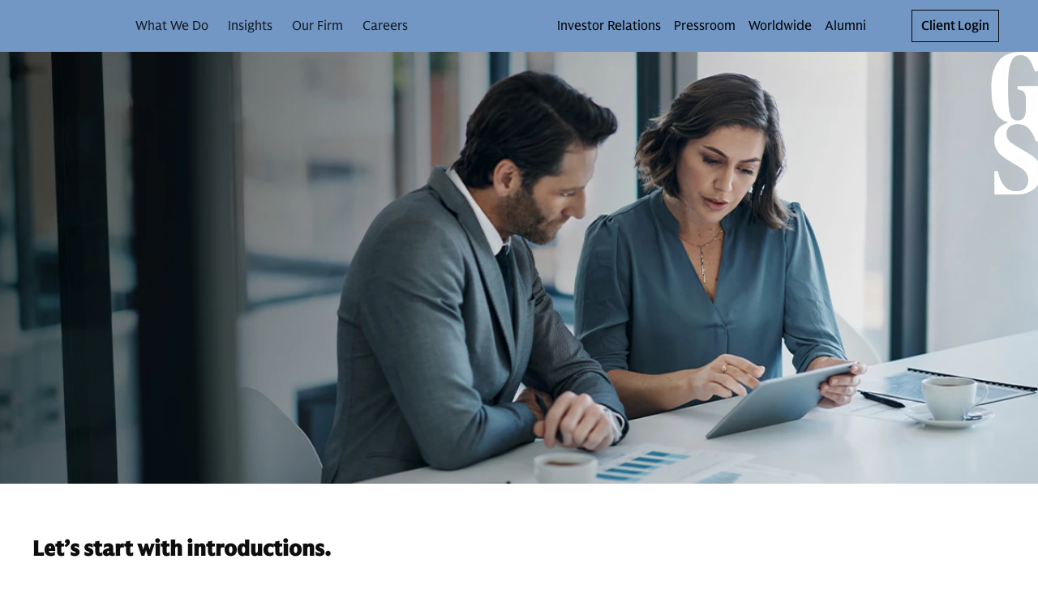

--- FILE ---
content_type: text/html; charset=utf-8
request_url: https://onegs.iad1.qualtrics.com/jfe/form/SV_9S9vveAFQ4SrWEC?GSASContactUs=main&heightOverride=900
body_size: 19399
content:
<!DOCTYPE html>
<html class="JFEScope">
<head>
    <meta charset="UTF-8">
    <meta http-equiv="X-UA-Compatible" content="IE=edge">
    <meta name="apple-mobile-web-app-capable" content="yes">
    <meta name="mobile-web-app-capable" content="yes">
    <title>Qualtrics Survey | Qualtrics Experience Management</title>
    
        <link rel="dns-prefetch" href="//co1.qualtrics.com/WRQualtricsShared/">
        <link rel="preconnect" href="//co1.qualtrics.com/WRQualtricsShared/">
    
    <meta name="description" content="The most powerful, simple and trusted way to gather experience data. Start your journey to experience management and try a free account today.">
    <meta name="robots" content="noindex">
    <meta id="meta-viewport" name="viewport" content="width=device-width, initial-scale=1, minimum-scale=1, maximum-scale=2.5">
    <meta property="og:title" content="Qualtrics Survey | Qualtrics Experience Management">
    <meta property="og:description" content="The most powerful, simple and trusted way to gather experience data. Start your journey to experience management and try a free account today.">
    
    <script>(function(w) {
  'use strict';
  if (w.history && w.history.replaceState) {
    var path = w.location.pathname;
    var jfePathRegex = /^\/jfe\d+\//;

    if (jfePathRegex.test(path)) {
      w.history.replaceState(null, null, w.location.href.replace(path, path.replace(jfePathRegex, '/jfe/')));
    }
  }
})(window);
</script>
</head>
    <body id="SurveyEngineBody">
    <noscript><style>#pace{display: none;}</style><div style="padding:8px 15px;font-family:Helvetica,Arial,sans-serif;background:#fcc;border:1px solid #c55">Javascript is required to load this page.</div></noscript>
    
        <style type='text/css'>#pace{background:#fff;position:absolute;top:0;bottom:0;left:0;right:0;z-index:1}#pace::before{content:'';display:block;position:fixed;top:30%;right:50%;width:50px;height:50px;border:6px solid transparent;border-top-color:#0b6ed0;border-left-color:#0b6ed0;border-radius:80px;animation:q 1s linear infinite;margin:-33px -33px 0 0;box-sizing:border-box}@keyframes q{0%{transform:rotate(0)}100%{transform:rotate(360deg)}}
</style>
        <div id='pace'></div>
    
    <script type="text/javascript">
      window.QSettings = {
          
        jfeVersion: "3e3a402b55155c4ce96485af1c57bfd5785c8daa",
        publicPath: "/jfe/static/dist/",
        cbs: [], bootstrapSkin: null, ab: false,
        getPT: function(cb) {
          if (this.pt !== undefined) {
            cb(this.success, this.pt);
          } else {
            this.cbs.push(cb);
          }
        },
        setPT: function(s, pt) {
          this.success = s;
          this.pt = pt;
          if (this.cbs.length) {
            for (var i = 0; i < this.cbs.length; i++) {
              this.cbs[i](s, pt);
            }
          }
        }
      };
    </script>
    <div id="skinPrefetch" style="position: absolute; visibility: hidden" class="JFEContent SkinV2 webkit CSS3"></div>
    <script>(()=>{"use strict";var e,r,t,a,c,o={},n={};function d(e){var r=n[e];if(void 0!==r)return r.exports;var t=n[e]={id:e,loaded:!1,exports:{}};return o[e].call(t.exports,t,t.exports,d),t.loaded=!0,t.exports}d.m=o,e=[],d.O=(r,t,a,c)=>{if(!t){var o=1/0;for(l=0;l<e.length;l++){for(var[t,a,c]=e[l],n=!0,f=0;f<t.length;f++)(!1&c||o>=c)&&Object.keys(d.O).every(e=>d.O[e](t[f]))?t.splice(f--,1):(n=!1,c<o&&(o=c));if(n){e.splice(l--,1);var i=a();void 0!==i&&(r=i)}}return r}c=c||0;for(var l=e.length;l>0&&e[l-1][2]>c;l--)e[l]=e[l-1];e[l]=[t,a,c]},d.n=e=>{var r=e&&e.__esModule?()=>e.default:()=>e;return d.d(r,{a:r}),r},t=Object.getPrototypeOf?e=>Object.getPrototypeOf(e):e=>e.__proto__,d.t=function(e,a){if(1&a&&(e=this(e)),8&a)return e;if("object"==typeof e&&e){if(4&a&&e.__esModule)return e;if(16&a&&"function"==typeof e.then)return e}var c=Object.create(null);d.r(c);var o={};r=r||[null,t({}),t([]),t(t)];for(var n=2&a&&e;"object"==typeof n&&!~r.indexOf(n);n=t(n))Object.getOwnPropertyNames(n).forEach(r=>o[r]=()=>e[r]);return o.default=()=>e,d.d(c,o),c},d.d=(e,r)=>{for(var t in r)d.o(r,t)&&!d.o(e,t)&&Object.defineProperty(e,t,{enumerable:!0,get:r[t]})},d.f={},d.e=e=>Promise.all(Object.keys(d.f).reduce((r,t)=>(d.f[t](e,r),r),[])),d.u=e=>"c/"+{196:"vendors~recaptchav3",233:"db",438:"vendors~mockForm",821:"barrel-roll",905:"ss",939:"bf",1044:"matrix",1075:"mc",1192:"meta",1205:"timing",1365:"hmap",1543:"recaptchav3",1778:"slide",1801:"fade",2042:"jsApi",2091:"advance-button-template",2292:"hotspot",2436:"slider",2552:"vendors~scoring~cs~matrix",2562:"flip",2603:"mockForm",2801:"fancybox",3432:"mp",4522:"scoring",4863:"dd",5321:"vendors~mockForm~response-summary~fileupload",5330:"fileupload",5453:"default~cs~slider~ss",5674:"pgr",5957:"response-summary",6023:"vendors~fileupload",6198:"te",6218:"ro",6246:"focus-handler",6255:"captcha",6500:"default~hl~hotspot~matrix",6507:"prototype",7211:"sbs",7529:"cs",7685:"preview",7719:"default~hmap~pgr~ro~te~timing",8095:"default~cs~slider",8393:"draw",8606:"default~captcha~cs~db~dd~draw~fileupload~hmap~hl~hotspot~matrix~mc~meta~pgr~ro~sbs~slider~ss~te~timing",9679:"toc",9811:"hl"}[e]+"."+{196:"97848bc9e7c6051ecccc",233:"8ba9f6447cd314fbb68a",438:"53d5364f2fde015d63eb",821:"7889bb8e29b6573a7c1e",905:"351d3164dfd98410d564",939:"eec2597b947c36022f6d",1044:"d8d7465fc033fbb10620",1075:"86a63d9fd6b94fccd78b",1192:"2bda7fa2af76817782a5",1205:"e0a338ca75eae4b40cc1",1365:"b3a7378eb91cc2c32d41",1543:"0c7be974c5976b4baac4",1778:"89aa23ad976cab36539d",1801:"8cb2d1667aca0bc1260e",2042:"c48c082656b18079aa7e",2091:"4f0959084e4a4a187d1d",2292:"14fd8d7b863312b03015",2436:"96ce9dfbc69cf4a6f014",2552:"7cd2196cef0e70bb9e8a",2562:"3266dde7e4660ffcef3a",2603:"c8f6cb94cd9e79b57383",2801:"685cee5836e319fa57a8",3432:"6ae4057caed354cea4bd",4522:"1beb1b30ccc2fa30924f",4863:"4a0994a3732ac4fec406",5321:"41b49ced3a7a9cce58ab",5330:"4e241617d0d8f9638bed",5453:"171b59120e19c43bc4c6",5674:"144a9eb1a74ebd10fb2f",5957:"18b07be3e10880ac7370",6023:"2f608006811a8be8971c",6198:"31e404ce9bb91ad2fdc1",6218:"3cb64ba46db80f90121a",6246:"ba7b22b6a40782e5e004",6255:"a511708ee09ee539c882",6500:"e988cfdc3a56d687c346",6507:"63afbf731c56ba97ae7b",7211:"2d043279f45787cdbc6a",7529:"6440499b8bf1aaf62693",7685:"1241170f420176c2c6ef",7719:"8714f0d6579c8e712177",8095:"3b318c0e91b8cce117d5",8393:"2a48f184a447969fff1f",8606:"017a626bdaafbf05c221",9679:"20b914cfa638dfe959cc",9811:"e3e744cd3ab59c8be98b"}[e]+".min.js",d.miniCssF=e=>"fancybox.0bb59945b9873f54214a.min.css",d.g=function(){if("object"==typeof globalThis)return globalThis;try{return this||new Function("return this")()}catch(e){if("object"==typeof window)return window}}(),d.o=(e,r)=>Object.prototype.hasOwnProperty.call(e,r),a={},c="javascriptformengine:",d.l=(e,r,t,o)=>{if(a[e])a[e].push(r);else{var n,f;if(void 0!==t)for(var i=document.getElementsByTagName("script"),l=0;l<i.length;l++){var b=i[l];if(b.getAttribute("src")==e||b.getAttribute("data-webpack")==c+t){n=b;break}}n||(f=!0,(n=document.createElement("script")).charset="utf-8",n.timeout=120,d.nc&&n.setAttribute("nonce",d.nc),n.setAttribute("data-webpack",c+t),n.src=e),a[e]=[r];var s=(r,t)=>{n.onerror=n.onload=null,clearTimeout(u);var c=a[e];if(delete a[e],n.parentNode&&n.parentNode.removeChild(n),c&&c.forEach(e=>e(t)),r)return r(t)},u=setTimeout(s.bind(null,void 0,{type:"timeout",target:n}),12e4);n.onerror=s.bind(null,n.onerror),n.onload=s.bind(null,n.onload),f&&document.head.appendChild(n)}},d.r=e=>{"undefined"!=typeof Symbol&&Symbol.toStringTag&&Object.defineProperty(e,Symbol.toStringTag,{value:"Module"}),Object.defineProperty(e,"__esModule",{value:!0})},d.nmd=e=>(e.paths=[],e.children||(e.children=[]),e),d.p="",(()=>{if("undefined"!=typeof document){var e=e=>new Promise((r,t)=>{var a=d.miniCssF(e),c=d.p+a;if(((e,r)=>{for(var t=document.getElementsByTagName("link"),a=0;a<t.length;a++){var c=(n=t[a]).getAttribute("data-href")||n.getAttribute("href");if("stylesheet"===n.rel&&(c===e||c===r))return n}var o=document.getElementsByTagName("style");for(a=0;a<o.length;a++){var n;if((c=(n=o[a]).getAttribute("data-href"))===e||c===r)return n}})(a,c))return r();((e,r,t,a,c)=>{var o=document.createElement("link");o.rel="stylesheet",o.type="text/css",d.nc&&(o.nonce=d.nc),o.onerror=o.onload=t=>{if(o.onerror=o.onload=null,"load"===t.type)a();else{var n=t&&t.type,d=t&&t.target&&t.target.href||r,f=new Error("Loading CSS chunk "+e+" failed.\n("+n+": "+d+")");f.name="ChunkLoadError",f.code="CSS_CHUNK_LOAD_FAILED",f.type=n,f.request=d,o.parentNode&&o.parentNode.removeChild(o),c(f)}},o.href=r,t?t.parentNode.insertBefore(o,t.nextSibling):document.head.appendChild(o)})(e,c,null,r,t)}),r={3454:0};d.f.miniCss=(t,a)=>{r[t]?a.push(r[t]):0!==r[t]&&{2801:1}[t]&&a.push(r[t]=e(t).then(()=>{r[t]=0},e=>{throw delete r[t],e}))}}})(),(()=>{var e={3454:0};d.f.j=(r,t)=>{var a=d.o(e,r)?e[r]:void 0;if(0!==a)if(a)t.push(a[2]);else if(3454!=r){var c=new Promise((t,c)=>a=e[r]=[t,c]);t.push(a[2]=c);var o=d.p+d.u(r),n=new Error;d.l(o,t=>{if(d.o(e,r)&&(0!==(a=e[r])&&(e[r]=void 0),a)){var c=t&&("load"===t.type?"missing":t.type),o=t&&t.target&&t.target.src;n.message="Loading chunk "+r+" failed.\n("+c+": "+o+")",n.name="ChunkLoadError",n.type=c,n.request=o,a[1](n)}},"chunk-"+r,r)}else e[r]=0},d.O.j=r=>0===e[r];var r=(r,t)=>{var a,c,[o,n,f]=t,i=0;if(o.some(r=>0!==e[r])){for(a in n)d.o(n,a)&&(d.m[a]=n[a]);if(f)var l=f(d)}for(r&&r(t);i<o.length;i++)c=o[i],d.o(e,c)&&e[c]&&e[c][0](),e[c]=0;return d.O(l)},t=self.webpackChunkjavascriptformengine=self.webpackChunkjavascriptformengine||[];t.forEach(r.bind(null,0)),t.push=r.bind(null,t.push.bind(t))})()})();</script>
    <script src="/jfe/static/dist/jfeLib.41e905943427321fa036.min.js" crossorigin="anonymous"></script>
    <script src="/jfe/static/dist/jfe.b2aa22a9b68ea0a1d846.min.js" crossorigin="anonymous"></script>


    <link href="/jfe/themes/skins/onegs/gsqa7-2/version-1711032350015-4c643f/stylesheet.css" rel="stylesheet">

    <link id="rtlStyles" rel="stylesheet" type="text/css">
    <style id="customStyles"></style>

    <style>
      .JFEScope .questionFocused   .advanceButtonContainer {transition:opacity .3s!important;visibility:unset;opacity:1}
      .JFEScope .questionUnfocused .advanceButtonContainer, .advanceButtonContainer {transition:opacity .3s!important;visibility:hidden;opacity:0}
      .Skin .Bipolar .bipolar-mobile-header, .Skin .Bipolar .desktop .bipolar-mobile-header, .Skin .Bipolar .mobile .ColumnLabelHeader {display: none}

      /* Change color of question validation warnings */
      .Skin .ValidationError.Warn {color: #e9730c;}

      /* Hide mobile preview scrollbar for Chrome, Safari and Opera */
      html.MobilePreviewFrame::-webkit-scrollbar { display: none; }

      /* Hide mobile preview scrollbar for IE and Edge */
      html.MobilePreviewFrame { -ms-overflow-style: none; scrollbar-width: none; }
    </style>
    <style type="text/css">.accessibility-hidden{height:0;width:0;overflow:hidden;position:absolute;left:-999px}</style>
    <div id="polite-announcement" class="accessibility-hidden" aria-live="polite" aria-atomic="true"></div>
    <div id="assertive-announcement" class="accessibility-hidden" aria-live="assertive" role="alert" aria-atomic="true"></div>
    <script type="text/javascript">
      (function () {
        var o = {};
        try {
          Object.defineProperty(o,'compat',{value:true,writable:true,enumerable:true,configurable:true});
        } catch (e) {};
        if (o.compat !== true || document.addEventListener === undefined) {
          window.location.pathname = '/jfe/incompatibleBrowser';
        }

        var fv = document.createElement('link');
        fv.rel = 'apple-touch-icon';
        fv.href = "/brand-management/apple-touch-icon";
        document.getElementsByTagName('head')[0].appendChild(fv);
      })();
      QSettings.ab = false;
      document.title = "Qualtrics Survey | Qualtrics Experience Management";
      
      (function(s) {
        QSettings.bootstrapSkin = s;
        var sp = document.getElementById('skinPrefetch');
        if (sp) {
          sp.innerHTML = s;
        }
      })("<meta name=\"HandheldFriendly\" content=\"true\" />\n<meta name = \"viewport\" content = \"user-scalable = no, maximum-scale=1, minimum-scale=1, initial-scale = 1, width = device-width\" />\n<div class='Skin'>\n\t<div id=\"Overlay\"></div>\n\t<div id=\"Wrapper\">\n\t\t<div id='ProgressBar'>{~ProgressBar~}</div>\n\t\t<div class='SkinInner'>\n\t\t\t<div id='LogoContainer'>\n\t\t\t</div>\n\t\t\t<div id='SkinContent'>\n\t\t\t\t<div id='Questions'>{~Question~}</div>\n\t\t\t\t<div id='Buttons'>{~Buttons~}</div>\n\t\t\t</div>\n\t\t</div>\n\t\t<div id='Footer'>{~Footer~}</div>\n\t\t<div id='PushStickyFooter'></div>\n\t</div>\n\t<div id=\"Plug\" style=\"display:block !important;\"><a style=\"display:block !important;\" href=\"http://www.qualtrics.com/\" target=\"_blank\">{~Plug~}</a></div>\n</div>\n<script>Qualtrics.SurveyEngine.addOnload(Qualtrics.uniformLabelHeight);<\/script>\n\n<script>\n//TM6 Question Text Cell Padding\n\t//JFE\n\tPage.on('ready:imagesLoaded',function() {\n\t\tvar t = jQuery(\".QuestionText table\");\n\t  for (i=0; i<t.length; i++) {\n\t    if (t[i].cellPadding != undefined) {\n\t      var p = t[i].cellPadding + \"px\";\n\t      t.eq(i).find(\"th\").css(\"padding\",p);\n\t      t.eq(i).find(\"td\").css(\"padding\",p);\n\t    }\n\t  }\n\t});\n\t//SE\n\tjQuery(window).load(function() {\n\t\tif (jQuery(\"div\").hasClass(\"JFE\") == false) {\n\t    var t = jQuery(\".QuestionText table\");\n\t    for (i=0; i<t.length; i++) {\n\t      if (t[i].cellPadding != undefined) {\n\t        var p = t[i].cellPadding + \"px\";\n\t        t.eq(i).find(\"th\").css(\"padding\",p);\n\t        t.eq(i).find(\"td\").css(\"padding\",p);\n\t      }\n\t    }\n\t\t};\n\t});\n//TM21 iOS Text Box Width Fix\n\t//JFE\n\tPage.on('ready:imagesLoaded',function() {\n\t\tfunction isIE () {\n\t  \tvar myNav = navigator.userAgent.toLowerCase();\n\t  \treturn (myNav.indexOf('msie') != -1) ? parseInt(myNav.split('msie')[1]) : false;\n\t\t}\n\t\tif (!isIE()) {\n\t\t\tvar mq = window.matchMedia( \"(max-width: 480px)\" );\n\t\t\tif (mq.matches == true) {\n\t\t\t\tjQuery(\".Skin .MC .TextEntryBox\").css(\"width\",\"100%\");\n\t\t\t\tjQuery(\".Skin .TE .ESTB .InputText\").css(\"width\",\"100%\");\n\t\t\t\tjQuery(\".Skin .TE .FORM .InputText\").css(\"width\",\"100%\");\n\t\t\t\tjQuery(\".Skin .TE .ML .InputText\").css(\"width\",\"100%\");\n\t\t\t\tjQuery(\".Skin .TE .PW .InputText\").css(\"width\",\"100%\");\n\t\t\t\tjQuery(\".Skin .TE .SL .InputText\").css(\"width\",\"100%\");\n\t\t\t};\n\t\t};\n\t});\n\t//SE\n\tjQuery(window).load(function() {\n\t\tfunction isIE () {\n\t  \tvar myNav = navigator.userAgent.toLowerCase();\n\t  \treturn (myNav.indexOf('msie') != -1) ? parseInt(myNav.split('msie')[1]) : false;\n\t\t}\n\t\tif (!isIE()) {\n\t\t\tvar mq = window.matchMedia( \"(max-width: 480px)\" );\n\t\t\tif (jQuery(\"div\").hasClass(\"JFE\") == false && mq.matches == true) {\n\t\t\t\tjQuery(\".Skin .MC .TextEntryBox\").css(\"width\",\"100%\");\n\t\t\t\tjQuery(\".Skin .TE .ESTB .InputText\").css(\"width\",\"100%\");\n\t\t\t\tjQuery(\".Skin .TE .FORM .InputText\").css(\"width\",\"100%\");\n\t\t\t\tjQuery(\".Skin .TE .ML .InputText\").css(\"width\",\"100%\");\n\t\t\t\tjQuery(\".Skin .TE .PW .InputText\").css(\"width\",\"100%\");\n\t\t\t\tjQuery(\".Skin .TE .SL .InputText\").css(\"width\",\"100%\");\n\t\t\t};\n\t\t};\n\t});\n<\/script>\n");
      
      
      (function() {
        var fv = document.createElement('link');
        fv.type = 'image/x-icon';
        fv.rel = 'icon';
        fv.href = "https://onegs.iad1.qualtrics.com/brand-management/brand-assets/onegs/favicon.ico";
        document.getElementsByTagName('head')[0].appendChild(fv);
      }());
      
      
    </script>
        <script type="text/javascript">
          (function(appData) {
            if (appData && typeof appData === 'object' && '__jfefeRenderDocument' in appData) {
              var doc = appData.__jfefeRenderDocument

              if (doc === 'incompatible') {
                window.location = '/jfe/incompatibleBrowser';
                return
              }

              window.addEventListener('load', function() {
                // farewell jfe
                delete window.QSettings
                delete window.webpackJsonp
                delete window.jQuery
                delete window.ErrorWatcher
                delete window.onLoadCaptcha
                delete window.experimental
                delete window.Page

                var keys = Object.keys(window);
                for (let i in keys) {
                  var name = keys[i];
                  if (name.indexOf('jQuery') === 0) {
                    delete window[name];
                    break;
                  }
                }

                document.open();
                document.write(doc);
                document.close();
              })
            } else {
              // prevent document.write from replacing the entire page
              window.document.write = function() {
                log.error('document.write is not allowed and has been disabled.');
              };

              QSettings.setPT(true, appData);
            }
          })({"FormSessionID":"FS_3Lq3PfSnicVyQIp","QuestionIDs":["QID19","QID17"],"QuestionDefinitions":{"QID19":{"DefaultChoices":false,"DataExportTag":"Q1","QuestionType":"TE","Selector":"FORM","Configuration":{"QuestionDescriptionOption":"UseText"},"Choices":{"1":{"Display":"First name","TextEntry":"on","TextEntryValidation":"ForceResponse"},"2":{"Display":"Last name","TextEntry":"on","TextEntryValidation":"ForceResponse"},"3":{"Display":"Email","TextEntry":"on","TextEntryValidation":"ValidEmail"},"4":{"Display":"Phone number","TextEntry":"on","TextEntryValidation":"ForceResponse"},"5":{"Display":"Company name","TextEntry":"on","TextEntryValidation":"ForceResponse"},"6":{"Display":"City (optional)"},"7":{"Display":"State/Region","TextEntry":"on","TextEntryValidation":"ForceResponse"},"8":{"Display":"<nobr> Assets under management </nobr>","TextEntry":"on","TextEntryValidation":"ForceResponse"}},"ChoiceOrder":["1","2","3","4","5","6","7","8"],"Validation":{"Settings":{"ForceResponse":"OFF","ForceResponseType":"ON","Type":"None"}},"GradingData":[],"Language":{"EN":{"QuestionText":"&nbsp;","Choices":{"1":{"Display":"First name"},"2":{"Display":"Last name"},"3":{"Display":"Email"},"4":{"Display":"Phone number"},"5":{"Display":"Company name"},"6":{"Display":"City (optional)"},"7":{"Display":"State/Region"},"8":{"Display":"<nobr> Assets under management </nobr>"}}}},"NextChoiceId":9,"NextAnswerId":1,"SearchSource":{"AllowFreeResponse":"false"},"QuestionID":"QID19","QuestionJS":"Qualtrics.SurveyEngine.addOnload(function() { \n\tjQuery(\"#\"+this.questionId).find(\".QuestionText:first\").parent().hide(); \n\tjQuery(\"#\"+this.questionId+\" .QuestionText:first\").parent().hide();\n}); \n\n\nQualtrics.SurveyEngine.addOnReady(function()\n{\n\tvar that=this.questionId;\n\tvar form7 = document.getElementById(\"QR~\"+that+\"~7\");\n\tvar pipe7 = this.getTextValue(7);\n\t\n\tvar element=\"<select id='s7'><option></option><option value='AL'>AL</option><option value='Entry 2'>AK</option><option value='AZ'>AZ</option><option value='AR'>AR</option><option value='CA'>CA</option><option value='CO'>CO</option><option value='CT'>CT</option><option value='DE'>DE</option><option value='DC'>DC</option><option value='FL'>FL</option><option value='GA'>GA</option><option value='HI'>HI</option><option value='ID'>ID</option><option value='IL'>IL</option><option value='IN'>IN</option><option value='IA'>IA</option><option value='KS'>KS</option><option value='KY'>KY</option><option value='LA'>LA</option><option value='ME'>ME</option><option value='MD'>MD</option><option value='MA'>MA</option><option value='MI'>MI</option><option value='MN'>MN</option><option value='MS'>MS</option><option value='MO'>MO</option><option value='MT'>MT</option><option value='NE'>NE</option><option value='NV'>NV</option><option value='NH'>NH</option><option value='NJ'>NJ</option><option value='NM'>NM</option><option value='NY'>NY</option><option value='NC'>NC</option><option value='ND'>ND</option><option value='OH'>OH</option><option value='OK'>OK</option><option value='OR'>OR</option><option value='PA'>PA</option><option value='RI'>RI</option><option value='SC'>SC</option><option value='SD'>SD</option><option value='TN'>TN</option><option value='TX'>TX</option><option value='UT'>UT</option><option value='VT'>VT</option><option value='VA'>VA</option><option value='WA'>WA</option><option value='WV'>WV</option><option value='WI'>WI</option><option value='WY'>WY</option></select>\";\n\tjQuery(element).insertAfter(form7);\n\n\tjQuery(form7).hide().val(pipe7);\n\tjQuery(\"#s7\").val(pipe7);\n\n\tvar select7 = document.getElementById(\"s7\");\n\tselect7.addEventListener('input', function (event) {\n\tjQuery(form7).val(jQuery(\"#s7 option:selected\").text());\n\t}, false);\n\t\n\t\n\tvar form8 = document.getElementById(\"QR~\"+that+\"~8\");\n\tvar pipe8 = this.getTextValue(8);\n\t\n\tvar element=\"<select id='s8'><option></option><option value='opt1'>100-250 Million</option><option value='opt2'>250-500 Million</option><option value='opt3'>500-1 Billion</option><option value='opt4'>1 Billion+</option></select>\"\n\tjQuery(element).insertAfter(form8);\n\n\tjQuery(form8).hide().val(pipe8);\n\tjQuery(\"#s8\").val(pipe8);\n\n\tvar select8 = document.getElementById(\"s8\");\n\tselect8.addEventListener('input', function (event) {\n\tjQuery(form8).val(jQuery(\"#s8 option:selected\").text());\n\t}, false);\n\n});\n\nQualtrics.SurveyEngine.addOnUnload(function()\n{\n\t/*Place your JavaScript here to run when the page is unloaded*/\n\n});","DataVisibility":{"Private":false,"Hidden":false},"SurveyLanguage":"EN"},"QID17":{"DefaultChoices":false,"DataExportTag":"Q10","QuestionID":"QID17","QuestionType":"Captcha","Selector":"V2","Configuration":{"QuestionDescriptionOption":"UseText","Align":"left","Theme":"light"},"GradingData":[],"Language":{"EN":{"QuestionText":"Please check the box below."}},"NextChoiceId":4,"NextAnswerId":1,"SurveyLanguage":"EN"}},"NextButton":null,"PreviousButton":false,"Count":2,"Skipped":0,"NotDisplayed":0,"LanguageSelector":null,"Messages":{"ModalDialogMessages":{"UnansweredQuestion":"There is 1 unanswered question on this page","UnansweredQuestions":"There are %1 unanswered questions on this page","ContinueQuestion":"Would you like to continue?","AnswerQuestion":"Answer the Question","AnswerQuestions":"Answer the Questions","ContinueWithoutAnswering":"Continue Without Answering","RequestResponseTitle":"Response Requested","Continue":"Continue","ModifyAnswers":"Modify Answers","PDPQuestionDialogSingle":"It looks like you may have entered some sensitive information in a question","PDPQuestionDialogMultiple":"It looks like you may have entered some sensitive information in %1 questions"},"PoweredByQualtrics":"Powered by Qualtrics","PoweredByQualtricsLabel":"Powered by Qualtrics: Learn more about Qualtrics in a new tab","A11yNextPage":"You are on the next page","A11yPageLoaded":"Page Loaded","A11yPageLoading":"Page is loading","A11yPrevPage":"You are on the previous page","FailedToReachServer":"We were unable to connect to our servers. Please check your internet connection and try again.","ConnectionError":"Connection Error","IPDLError":"Sorry, an unexpected error occurred.","Retry":"Retry","Cancel":"Cancel","Language":"Language","Done":"Done","AutoAdvanceLabel":"or press Enter","DecimalSeparator":"Please exclude commas and if necessary use a point as a decimal separator.","IE11Body":"You are using an unsupported browser. Qualtrics surveys will no longer load in Internet Explorer 11 after March 15, 2024.","BipolarPreference":"Select this answer if you prefer %1 over %2 by %3 points.","BipolarNoPreference":"Select this answer if you have no preference between %1 and %2.","Blank":"Blank","CaptchaRequired":"Answering the captcha is required to proceed","MCMSB_Instructions":"To select multiple options in a row, click and drag your mouse or hold down Shift when selecting. To select non-sequential options, hold down Control (on a PC) or Command (on a Mac) when clicking. To deselect an option, hold down Control or Command and click on a selected option.","MLDND_Instructions":"Drag and drop each item from the list into a bucket.","PGR_Instructions":"Drag and drop items into groups. Within each group, rank items by dragging and dropping them into place.","ROSB_Instructions":"Select items and then rank them by clicking the arrows to move each item up and down.","RecaptchaV3Notice":"Protected by reCAPTCHA: <a href=\"%1\" target=\"_blank\" aria-label=\"Privacy: Opens in a new tab\">Privacy</a> & <a href=\"%2\" target=\"_blank\" aria-label=\"Terms: Opens in a new tab\">Terms</a>","PDPQuestionDialogGlobal":"Warning- You have entered sensitive information in this field. Please remove the information before proceeding."},"IsPageMessage":false,"ErrorCode":null,"PageMessageTranslations":{},"CurrentLanguage":"EN","FallbackLanguage":"EN","QuestionRuntimes":{"QID19":{"Highlight":false,"ID":"QID19","Type":"TE","Selector":"FORM","SubSelector":null,"ErrorMsg":null,"TerminalAuthError":false,"Valid":false,"MobileFirst":false,"QuestionTypePluginProperties":null,"CurrentMultiPageQuestionIndex":0,"Displayed":true,"PreValidation":{"Settings":{"ForceResponse":"OFF","ForceResponseType":"ON","Type":"None"}},"Choices":{"1":{"ID":"1","RecodeValue":"1","VariableName":"1","Text":"","Display":"First name","InputWidth":null,"Exclusive":false,"Selected":false,"Password":false,"TextEntry":"on","TextEntrySize":"Small","TextEntryLength":null,"InputHeight":null,"Error":null,"Validation":{"TextEntryForceResponse":"ForceResponse"},"ErrorMsg":null,"PDPErrorMsg":null,"PDPError":null,"Displayed":true},"2":{"ID":"2","RecodeValue":"2","VariableName":"2","Text":"","Display":"Last name","InputWidth":null,"Exclusive":false,"Selected":false,"Password":false,"TextEntry":"on","TextEntrySize":"Small","TextEntryLength":null,"InputHeight":null,"Error":null,"Validation":{"TextEntryForceResponse":"ForceResponse"},"ErrorMsg":null,"PDPErrorMsg":null,"PDPError":null,"Displayed":true},"3":{"ID":"3","RecodeValue":"3","VariableName":"3","Text":"","Display":"Email","InputWidth":null,"Exclusive":false,"Selected":false,"Password":false,"TextEntry":"on","TextEntrySize":"Small","TextEntryLength":null,"InputHeight":null,"Error":null,"Validation":{"TextEntryValidation":"ValidEmail"},"ErrorMsg":null,"PDPErrorMsg":null,"PDPError":null,"Displayed":true},"4":{"ID":"4","RecodeValue":"4","VariableName":"4","Text":"","Display":"Phone number","InputWidth":null,"Exclusive":false,"Selected":false,"Password":false,"TextEntry":"on","TextEntrySize":"Small","TextEntryLength":null,"InputHeight":null,"Error":null,"Validation":{"TextEntryForceResponse":"ForceResponse"},"ErrorMsg":null,"PDPErrorMsg":null,"PDPError":null,"Displayed":true},"5":{"ID":"5","RecodeValue":"5","VariableName":"5","Text":"","Display":"Company name","InputWidth":null,"Exclusive":false,"Selected":false,"Password":false,"TextEntry":"on","TextEntrySize":"Small","TextEntryLength":null,"InputHeight":null,"Error":null,"Validation":{"TextEntryForceResponse":"ForceResponse"},"ErrorMsg":null,"PDPErrorMsg":null,"PDPError":null,"Displayed":true},"6":{"ID":"6","RecodeValue":"6","VariableName":"6","Text":"","Display":"City (optional)","InputWidth":null,"Exclusive":false,"Selected":false,"Password":false,"TextEntry":false,"TextEntrySize":"Small","TextEntryLength":null,"InputHeight":null,"Error":null,"ErrorMsg":null,"PDPErrorMsg":null,"PDPError":null,"Displayed":true},"7":{"ID":"7","RecodeValue":"7","VariableName":"7","Text":"","Display":"State/Region","InputWidth":null,"Exclusive":false,"Selected":false,"Password":false,"TextEntry":"on","TextEntrySize":"Small","TextEntryLength":null,"InputHeight":null,"Error":null,"Validation":{"TextEntryForceResponse":"ForceResponse"},"ErrorMsg":null,"PDPErrorMsg":null,"PDPError":null,"Displayed":true},"8":{"ID":"8","RecodeValue":"8","VariableName":"8","Text":"","Display":"<nobr> Assets under management </nobr>","InputWidth":null,"Exclusive":false,"Selected":false,"Password":false,"TextEntry":"on","TextEntrySize":"Small","TextEntryLength":null,"InputHeight":null,"Error":null,"Validation":{"TextEntryForceResponse":"ForceResponse"},"ErrorMsg":null,"PDPErrorMsg":null,"PDPError":null,"Displayed":true}},"ChoiceOrder":["1","2","3","4","5","6","7","8"],"ChoiceTextPosition":"Left","IsAutoAuthFailure":false,"ErrorSeverity":null,"PDPErrorMsg":null,"PDPError":null,"QuestionText":"&nbsp;","CustomJS":"Qualtrics.SurveyEngine.addOnload(function() { \n\tjQuery(\"#\"+this.questionId).find(\".QuestionText:first\").parent().hide(); \n\tjQuery(\"#\"+this.questionId+\" .QuestionText:first\").parent().hide();\n}); \n\n\nQualtrics.SurveyEngine.addOnReady(function()\n{\n\tvar that=this.questionId;\n\tvar form7 = document.getElementById(\"QR~\"+that+\"~7\");\n\tvar pipe7 = this.getTextValue(7);\n\t\n\tvar element=\"<select id='s7'><option></option><option value='AL'>AL</option><option value='Entry 2'>AK</option><option value='AZ'>AZ</option><option value='AR'>AR</option><option value='CA'>CA</option><option value='CO'>CO</option><option value='CT'>CT</option><option value='DE'>DE</option><option value='DC'>DC</option><option value='FL'>FL</option><option value='GA'>GA</option><option value='HI'>HI</option><option value='ID'>ID</option><option value='IL'>IL</option><option value='IN'>IN</option><option value='IA'>IA</option><option value='KS'>KS</option><option value='KY'>KY</option><option value='LA'>LA</option><option value='ME'>ME</option><option value='MD'>MD</option><option value='MA'>MA</option><option value='MI'>MI</option><option value='MN'>MN</option><option value='MS'>MS</option><option value='MO'>MO</option><option value='MT'>MT</option><option value='NE'>NE</option><option value='NV'>NV</option><option value='NH'>NH</option><option value='NJ'>NJ</option><option value='NM'>NM</option><option value='NY'>NY</option><option value='NC'>NC</option><option value='ND'>ND</option><option value='OH'>OH</option><option value='OK'>OK</option><option value='OR'>OR</option><option value='PA'>PA</option><option value='RI'>RI</option><option value='SC'>SC</option><option value='SD'>SD</option><option value='TN'>TN</option><option value='TX'>TX</option><option value='UT'>UT</option><option value='VT'>VT</option><option value='VA'>VA</option><option value='WA'>WA</option><option value='WV'>WV</option><option value='WI'>WI</option><option value='WY'>WY</option></select>\";\n\tjQuery(element).insertAfter(form7);\n\n\tjQuery(form7).hide().val(pipe7);\n\tjQuery(\"#s7\").val(pipe7);\n\n\tvar select7 = document.getElementById(\"s7\");\n\tselect7.addEventListener('input', function (event) {\n\tjQuery(form7).val(jQuery(\"#s7 option:selected\").text());\n\t}, false);\n\t\n\t\n\tvar form8 = document.getElementById(\"QR~\"+that+\"~8\");\n\tvar pipe8 = this.getTextValue(8);\n\t\n\tvar element=\"<select id='s8'><option></option><option value='opt1'>100-250 Million</option><option value='opt2'>250-500 Million</option><option value='opt3'>500-1 Billion</option><option value='opt4'>1 Billion+</option></select>\"\n\tjQuery(element).insertAfter(form8);\n\n\tjQuery(form8).hide().val(pipe8);\n\tjQuery(\"#s8\").val(pipe8);\n\n\tvar select8 = document.getElementById(\"s8\");\n\tselect8.addEventListener('input', function (event) {\n\tjQuery(form8).val(jQuery(\"#s8 option:selected\").text());\n\t}, false);\n\n});\n\nQualtrics.SurveyEngine.addOnUnload(function()\n{\n\t/*Place your JavaScript here to run when the page is unloaded*/\n\n});","AuthenticatorId":null,"ExistingChoices":{},"ProcessedDisplayChoiceOrder":["1","2","3","4","5","6","7","8"],"ChoiceOrderSetup":true,"Active":true},"QID17":{"Highlight":false,"ID":"QID17","Type":"Captcha","Selector":"V2","SubSelector":null,"ErrorMsg":null,"TerminalAuthError":false,"Valid":false,"MobileFirst":false,"QuestionTypePluginProperties":null,"CurrentMultiPageQuestionIndex":0,"Displayed":true,"PreValidation":{"Settings":{"Type":"None"}},"SiteKey":"6LdMct4ZAAAAADByLXWyVnNv0KsFztRyYz-eqVKd","Align":"left","Theme":"light","IsAutoAuthFailure":false,"ErrorSeverity":null,"PDPErrorMsg":null,"PDPError":null,"QuestionText":"Please check the box below.","Active":true}},"IsEOS":false,"FailedValidation":false,"PDPValidationFailureQuestionIDs":[],"BlockID":"BL_3QKQhdKIKIuRrM2","FormTitle":"Qualtrics Survey | Qualtrics Experience Management","SurveyMetaDescription":"The most powerful, simple and trusted way to gather experience data. Start your journey to experience management and try a free account today.","TableOfContents":null,"UseTableOfContents":false,"SM":{"BaseServiceURL":"https://onegs.iad1.qualtrics.com","SurveyVersionID":"9223370274494344519","IsBrandEncrypted":true,"JFEVersionID":"2977e27f8f428097dadc09013ea8a99170ab0628","BrandDataCenterURL":"https://iad1.qualtrics.com","XSRFToken":"mDxfGqJP0QFF_GiX2NGIew","StartDate":"2026-01-21 05:51:01","StartDateRaw":1768974661483,"BrandID":"onegs","SurveyID":"SV_9S9vveAFQ4SrWEC","BrowserName":"Chrome","BrowserVersion":"131.0.0.0","OS":"Macintosh","UserAgent":"Mozilla/5.0 (Macintosh; Intel Mac OS X 10_15_7) AppleWebKit/537.36 (KHTML, like Gecko) Chrome/131.0.0.0 Safari/537.36; ClaudeBot/1.0; +claudebot@anthropic.com)","LastUserAgent":"Mozilla/5.0 (Macintosh; Intel Mac OS X 10_15_7) AppleWebKit/537.36 (KHTML, like Gecko) Chrome/131.0.0.0 Safari/537.36; ClaudeBot/1.0; +claudebot@anthropic.com)","QueryString":"GSASContactUs=main&heightOverride=900","IP":"18.224.110.169","URL":"https://onegs.iad1.qualtrics.com/jfe/form/SV_9S9vveAFQ4SrWEC?GSASContactUs=main&heightOverride=900","BaseHostURL":"https://onegs.iad1.qualtrics.com","ProxyURL":"https://onegs.iad1.qualtrics.com/jfe/form/SV_9S9vveAFQ4SrWEC?GSASContactUs=main&heightOverride=900","JFEDataCenter":"jfe3","dataCenterPath":"jfe3","IsPreview":false,"LinkType":"anonymous","geoIPLocation":{"IPAddress":"18.224.110.169","City":"Columbus","CountryName":"United States","CountryCode":"US","Region":"OH","RegionName":"Ohio","PostalCode":"43215","Latitude":39.9625,"Longitude":-83.0061,"MetroCode":535,"Private":false},"geoIPV2Enabled":true,"EDFromRequest":["GSASContactUs","heightOverride"],"FormSessionID":"FS_3Lq3PfSnicVyQIp"},"ED":{"SID":"SV_9S9vveAFQ4SrWEC","SurveyID":"SV_9S9vveAFQ4SrWEC","Q_URL":"https://onegs.iad1.qualtrics.com/jfe/form/SV_9S9vveAFQ4SrWEC?GSASContactUs=main&heightOverride=900","UserAgent":"Mozilla/5.0 (Macintosh; Intel Mac OS X 10_15_7) AppleWebKit/537.36 (KHTML, like Gecko) Chrome/131.0.0.0 Safari/537.36; ClaudeBot/1.0; +claudebot@anthropic.com)","Q_CHL":"anonymous","Q_LastModified":1762361561,"Q_Language":"EN"},"PostToStartED":{},"FormRuntime":null,"RuntimePayload":"71kjyaNrDFQZi94eh0Rd/Es96K8343+GPnbtMbEs9mebzjutCE2qy6WIuwPWcg/[base64]/O6SDOQRg44oecLT4lgrWlP/rAFyLpNau7n712495HeuUzZDL9XG7sqHIieCJw++k2Amw7e7/xXWfpeDWFSr4RC5jQvWegEJOlxGdGTakoBYW6+0+AfFRlOCrWeCHWEE74QWISitzcLDR4rdXoAhWAODJosJm9Tbs1lyNrS7x2jFFGOx2rxfPwKESN1AjFMwruGHc23whwuy81/[base64]/hIOn1CyZM1CN4+03PV22nrgoJp+Dq9cn91Dj8VMLbzmClQbrwXLh9kO1nfFTDryQNgQ2ik1t8jOhtsd6Th95KdCIz0VXFg/szlPFmm/PpErcUWB66E7M5mHB2FsdFNjOhVANOPZbavhHm7YHB8h8yivouIBjCwGy/0ccWUx0uY0Wpk9ZZceP0GOrQKa25GXrL4UyNcPJysC3bqwunlAkjeEf0G3IbSOSmBoqxGJa9lR2KXZrBxoVW3CBpHClKIgZGIvFOrS5e3n4ro2GpTiEfHgeCz4n8Bu/BXhJIz5riFceK4nwyu9ZCpIrtjM/teh4FucKvgmkAzSgkI3UNWmGQXGXws3PzLyvozsM9KPpINlCkGEFeUoVoJIAcP/J3upRtSO+A9+X3NDXRP7CZyx3l5lCfkWAvXXrM3w/9EAs3+tVxWkLm2dqWUYYjsKIVF0AuKxFEB+XsY7akdRZwUaotUFxCJ1TTW53qPExrvh3LQ0usVaqMBiSL41MTmBk/1ZMToeKJl2R6gz1vv6DsdD78vh1as3TQjO1+uxLYqLCQx7tAjwTlzwdAylnwsM7VrJjoGy7wktSNV8LPzSOGS4u0Gxk/u2WewU8jYAr0Yh9kfnkJKiyRMnMacEV6iGQDQboQlfKRfM+zMW8ruJJ13Rd+cRPY1w5inU7rVNjAQEby5BJ/vQJhJ72eTjp96uaqQlTKyE1bSYNDcuLT5qnWsd8+P6ZcJ3KZa4C8xYqVkBecLhJ7bgTDJ4nyI6octugo24aFAkZVlGLDtUUvBOYmGzjkUeTbN/[base64]/R6ZbYYOOXgYEB5I0Fqw4rt7GfKeJLu6iHtDmzjucAhsLvdtPWrPpCowH15RCvHZ5Q8hS8HjJNZgkhu3Vw1W96LIcGWqM3TsFl7g22vqY+3eqFJRApGMLvB1qHICnVY8b03QIxO7dPBNqazG/uC50jo0dix03VSgbqFzj72aHpXICZR5KoAMYpRLeDOhBTrvtmyD+VBPkHb0lQTmq5u9hjrEohhv7Cfg7qfLATX7rDnkFDP62QD0f+7w5OnIkMlvfpfCvADioc5NuVzDiGvns/z6awTiflu9C2TmZAXgGH3g7o8bkkkiXiF2bkJggS98QODnue/3CC0ixj0maIi8Re/IPkuy4/XGKXRuhGRteraIhZluPbAQ0O9L7E/qZplo/UQiPeE+hbXL00Ry35YzmUxc/h1kmbK7oe01n1bufO/OxYY/Nzbs88Blm44PwssBNVZ9qJCw2Ny/aWRQBxdIVyPpLK4ifODQy4zGtORjPCFoTCbJpiKiYTbiYxnXLYDAEeJtav4rxKGBD1j1hABkx0wK/nIEUrL0Nm0hpvz/ibbVwssanoycpQKMmcc0Zc9Xo9OZ54EvNVoXeb0k337+n10PQ3Naww3Fman+j10f8HvGDcaox4THc+0w9NRpTrqegFaKVwjY64FF+OTm43coDzdfH8BTkZFjlOoitxA/gUFSCa83z9/cY5kYzIXYboaIxeT07+9iHKskmcDQ4sfxBXQB8VVWywA6CzT7PmYbfgFCWpwObeFAah8Eaxmc9XfT4QMi5vN+wBWOOtILHCmpVUM2GTFn20fP3JqAqm3JvNiWTQTbdMbHoTiYYFU8Mpp+cc16XzLMBMAm3XEm9wduOKX3qb7DLAlhocymrDJskjw4A+zrD/RGti9zUKgjUwM8qUUxSJLMHbT/2Ko6oCPvfEE8bVWu/ELGdA6YyQm0LVOfbh4xJTI0fKdlw+CMuhaGFnKI/MpaZYsASuKgtLSY1NbBlBhWzZWnf6EqwdsFaLeFUcqThaHN54sLME9OYnjXPdQ52ZRmY2531xrnmNIVa+00RWk3jvfEKII+Q8ZU7BWje/[base64]/CkCgpdB3hZQ7hlar2i+NQKYDrLWSeM6iyx5IUrqLVr1xxCspBxK3MlaAsMukZ/[base64]/2HTHasdf3oyDyo3BP5ho35dS81e1nNUfTlkl+CqmrVrY87sOIk6uziGl6sATkyetxG5RA77CssaDigr04ze2gyp0lnmssAM3GN/Yjko1gfDR32FwNyiL8TOKiDAoWkPNjJpwGUEPu/ND00UCCOnGNlIyXdtizu9T0HR1Q9QceeWl2b9EFSx4S5yxO7bM7vL9xR6JtVfk/n+zmHeDwc8tS2Cu+ROXAh5F7filCa8zbqRzR7oOZGQeCaOmC9zeHByrq/2+IGII33LRpj06Fvzn41IO7v7564YNz6rFcRGiu020uuY0tGO5QVV1X4Vus9jAIVaC2c+vopi9HMSZmtMYIzbJib+WYLqexqfHKnaUkw+towBuGEz288OiDok0r1zboESH/bnBMuIJxAIo31yw0BR6neOUmopfGzMIZFacu2m+tKY0TkJ9Eam2JVJWPKhJkNOXa9gybDGpYDy0lGWedGG7U03iuwuNi7LWFDXLJ2/h8gJ31EKjgWMFSfl9nBH3CLxHoTGiVl7soCst1b1kqWIxsOFKorRMtxtN7XIr0ktzhlVj3Gd0yfowZDzhxbDsKVgONapkgpGT2B9SM8PqhQUgVFh1my4Kmxodq+486PuaOxUG+G14xMv3yn6ZkX1ChVPNPTGDk5gEUr+HMMpaV5T+OcWHVubKwih0jInrshf/UT7e83RaVvLyzqzqr1jRjpp2ETlmp35gGMdkhMKbfDWYfDchv4VoxmI6ulGvvNime7DYWqeOeF8/CAQ5ph0UBjmKKYf4vMgR7Xri+dakvL5ChX9UT3CIpB458o2hJVL//aBynR9c6CYzvG5+sIqh6iTKB9YLhvrAHhf6Lf6lDQoD7YXQzRhuxigb3EdL3YMYaQisE0nNF/dDG0OiyxXUk6xfZ8a9MLFUpMgF2BRglVAB6UOKjyN7/fORl7w8vKaemGvunSwl0Wym/YqGq4JHfmFhYCUhD+qFAEYy6hU/Nv5oDMVbjZv2OlH5tBtGud1dIDD7LSi6zVF4TmWmUBrYuNvh7c0NB8h8oIKCi8hpbJkURWm4QEdhzfDOHM3FXfEjGhffECPuA+VTbVci9lXRXW4KWVpGC+qqLHTxVLkGZZEzVPbgwL6NM6BpuktUjMnjjRX4HRBE6uc2jKZ4ZB7K9neJoO2cQ/7s3BkA6HI/[base64]/FU2LYxROl5hRcULLpF4zJ5VWVpVMG7ECA0T3AxQNsAvzTBeaxMq0KlzH+DnmAwCz4Ffilgc5qM7SPSqP7zOhsKEcZISdlUa4BnAapPH/MENWKQsup1GkZbtGXigVjpcfGF6echu9m0zNLJqmF8yE7t0TiXzXfw86ddLIYXbk2iNjwJt8Yh8S+TCCc4J4kNzPW+J6diziOk+zODRosWUUomALkPzW+w+YYbXrHzDq/QPsRVGCeXDxK4xub4pB8fIrOx6zmGzsu4pfHfJQEaePnfbJqBnIIqEx/c9KOQ+wcz75cqluaslffDUzCNUeWUkgq8pdhK/zTrLw6nDpbV6g902Rq35RC1Z9zzYO1mQN20aSns9zK9JrxC5O2zq7+j6ZgYTp3fmT7KSPb2fqoE57ThX7SLG0wwEezfKzq01qMHZlNQFvzNjFgtcFiVYFzUJLzEC+JRtRNgMHZiAKQGv63Ia7PxIs24scFCqnErLa/V0AKAjn5ibtxsbqfEp+hQ8nbbC2TsQYSlbIam/CQxBHlxW8qX/mnmr5LzQ/mxuW3rv484G3h9VvQIBOrkRyEk10fM0BdME8HrEk1pgKzro8YYQQ94RbyMKFtSN3NOzkJYTpN54efy3hyXRWVPL1rr29EMASNYPbkMzF5ajflsmGvUCJqjMEfeOOl8w6z/5QFBKIHzIhxeDoiC1XTjdpQ3lddcQMmkZVwZryW1vfUOMPG0P5gxvMmYJ4VHF7TPvzzMhZr7oT813SktxhAwoXeCpJiSnBOwCz7kZrY7tT30MT1htn+VDPuB05OVGtIzRdcx8TuyUb7AQGoxNmhua1qjb6UCNV0LFfCcUzIsupHzSeg/4iQ5Nh5J6CQg+2prjQDLsIKHT5X7Pwk+63RGW8kiTYMeZ4yrNf0LVcJXMpQ3PgalbAShCLsypuUAX8+Mn2vilFF7AwLgiFgLY04HJnFCQTkzwRQZGuEbtdQjTWNlSKTNmtVPl1Vjrv0xu0/+BR/[base64]/9uH+ZD1OTI11lX/LAm+3fWPY1I3CM+nUBPI3eMLcS0OU0gd3xzveiI9w2JO+byii47XVeehGzFX4yRPOio90yr5rYZUovLthLCdALa2Bpql1vAGIH833TtdS9lMejObx6cNmLY0PHnttToK++2uKzBxUPxXD8AuVZVphHLUl3PMy4+RAg6fOHo6nd8Y4ISVUBMv8J3Z3B2VwKCV4kV/NJ+k14Xk3+vJuPGlopMsn0VR22rsc7C8CLz72Ff/[base64]/iocXWK/nc4gvJQw/XpmvN3ShXbjcAd3RE2SAOLtyaJKBqxIhCuspRkjEOV1WCsO7FyAeAMv5hHWdGJLc+Xuwwl6ZoMClxTqsZWilT5QF7f7C5mutfECkMz++xqpYbkOwcVUSoJLm5sVKjjJeS+d/TKAdh9aARUwWAs1PINiSK/EMOlvhEhgYlX9NyPDd7PKVXUWQmDHh/xytba5D1dQ3xsxiYUgdiQ/6hOnfl88U5N7FoVvIuXuJfFDPNLuzAeLVH44i3K2Fr7LKnNaLx8X8DkIzkzK5ejCD70e7GsRvLJgaXqS6Vjjef8D3x463KRjn5bph+VE1wAjkp8jPHOMSZIXh4q3U3MLw6s/SA//lJm19aQRw8J4AL7dhGPC+ozyXz/2rnYXkOzeedDw27rSNXTepU8YP3YNvgHoYXlQ4mdGoGAI40Ib2S+Wja5WIRQ0VvMJEhr5F9w3946albmWiKWfHokX8+lRnkKrrh6JbjQcLeFeO/qLEwF8xsUUKiEiwLTmRynNHnaG8hMIEGE48zD/YqeBp36A5cT6oKkVRrHGcM9m9vwg==","TransactionID":1,"ReplacesOutdated":false,"EOSRedirectURL":null,"RedirectURL":null,"SaveOnPageUnload":true,"ProgressPercent":0,"ProgressBarText":"Survey Completion","ProgressAccessibleText":"Current Progress","FormOptions":{"BackButton":false,"SaveAndContinue":true,"SurveyProtection":"PublicSurvey","NoIndex":"Yes","SecureResponseFiles":true,"SurveyExpiration":"None","SurveyTermination":"DefaultMessage","Header":"","Footer":"By submitting this information, you agree that the information you are providing is subject to Goldman Sachs Custody Solutions <a href=\"https://www.folioclient.com/servlets/ProcessAction/document/staticdoc?documentPath=/WHITE-LABEL/FTLK/privacyPolicy_v2\">Privacy Policy</a> and <a href=\"https://www.goldmansachs.com/terms-and-conditions\">Terms of Use</a>. You consent to being contacted about relevant products and services via email and telephone.","ProgressBarDisplay":"None","PartialData":"+1 week","PreviousButton":{"Display":"←"},"NextButton":{"Display":"Connect with Goldman Sachs Custody Solutions"},"SurveyTitle":"Qualtrics Survey | Qualtrics Experience Management","SkinLibrary":"onegs","SkinType":"MQ","Skin":"gsqa7-2","NewScoring":1,"SurveyMetaDescription":"The most powerful, simple and trusted way to gather experience data. Start your journey to experience management and try a free account today.","AnonymizeResponse":"No","EOSRedirectURL":"https://www.goldmansachs.com/","SurveyName":"GSAS Contact Form","ShowExportTags":false,"CollectGeoLocation":false,"PasswordProtection":"No","RefererCheck":"No","RecaptchaV3":true,"ConfirmStart":false,"AutoConfirmStart":false,"ResponseSummary":"No","EmailThankYou":false,"ThankYouEmailMessageLibrary":null,"ThankYouEmailMessage":null,"InactiveSurvey":"DefaultMessage","PartialDeletion":null,"PartialDataCloseAfter":"LastActivity","AvailableLanguages":{"EN":[]},"footerMid":"","ProtectSelectionIds":true,"nextButtonMid":"","CustomStyles":{"customCSS":"/* Do not edit - custom CSS is not permitted for GS Qualtrics surveys */"},"SurveyLanguage":"EN","ActiveResponseSet":"RS_82lMcCZ66uGWwlw","SurveyStartDate":"0000-00-00 00:00:00","SurveyExpirationDate":"0000-00-00 00:00:00","SurveyCreationDate":"2023-06-13 20:17:23","SkinOptions":{"Description":"White no logo container (Radio Buttons)","Deprecated":false,"Sort":1,"Version":2,"AnyDeviceSupport":true,"Transitions":"Slide,Fade,Flip,Barrel","DefaultTransition":"Fade","CSS":"basestylesv4","WindowWidth":900,"WindowHeight":600,"QuestionWidth":700,"CssVersion":4,"Author":"","Icons":[],"ResponsiveSkin":{"SkinLibrary":"Qualtrics","SkinType":"MQ","Skin":"v4qualtrics1","BaseCss":"/jfe/themes/skins/qualtrics/v4qualtrics1/version-1680545380898-7e0112/stylesheet.css"}},"SkinBaseCss":"/jfe/themes/skins/onegs/gsqa7-2/version-1711032350015-4c643f/stylesheet.css","PageTransition":"None","Favicon":"https://onegs.iad1.qualtrics.com/brand-management/brand-assets/onegs/favicon.ico","CustomLanguages":null,"SurveyTimezone":"America/Denver","LinkType":"anonymous","Language":"EN","Languages":null,"DefaultLanguages":{"AR":"العربية","ASM":"অসমীয়া","AZ-AZ":"Azərbaycan dili","BEL":"Беларуская","BG":"Български","BS":"Bosanski","BN":"বাংলা","CA":"Català","CEB":"Bisaya","CKB":"كوردي","CS":"Čeština","CY":"Cymraeg","DA":"Dansk","DE":"Deutsch","EL":"Ελληνικά","EN":"English","EN-GB":"English (United Kingdom)","EN_GB":"English (Great Britain)","EO":"Esperanto","ES":"Español (América Latina)","ES-ES":"Español","ET":"Eesti","FA":"فارسی","FI":"Suomi","FR":"Français","FR-CA":"Français (Canada)","GU":"ગુજરાતી ","HE":"עברית","HI":"हिन्दी","HIL":"Hiligaynon","HR":"Hrvatski","HU":"Magyar","HYE":"Հայերեն","ID":"Bahasa Indonesia","ISL":"Íslenska","IT":"Italiano","JA":"日本語","KAN":"ಕನ್ನಡ","KAT":"ქართული","KAZ":"Қазақ","KM":"ភាសាខ្មែរ","KO":"한국어","LV":"Latviešu","LT":"Lietuvių","MAL":"മലയാളം","MAR":"मराठी","MK":"Mакедонски","MN":"Монгол","MS":"Bahasa Malaysia","MY":"မြန်မာဘာသာ","NE":"नेपाली","NL":"Nederlands","NO":"Norsk","ORI":"ଓଡ଼ିଆ ଭାଷା","PA-IN":"ਪੰਜਾਬੀ (ਗੁਰਮੁਖੀ)","PL":"Polski","PT":"Português","PT-BR":"Português (Brasil)","RI-GI":"Rigi","RO":"Română","RU":"Русский","SIN":"සිංහල","SK":"Slovenčina","SL":"Slovenščina","SO":"Somali","SQI":"Shqip","SR":"Srpski","SR-ME":"Crnogorski","SV":"Svenska","SW":"Kiswahili","TA":"தமிழ்","TEL":"తెలుగు","TGL":"Tagalog","TH":"ภาษาไทย","TR":"Tϋrkçe","UK":"Українська","UR":"اردو","VI":"Tiếng Việt","ZH-S":"简体中文","ZH-T":"繁體中文","Q_DEV":"Developer"},"ThemeURL":"//co1.qualtrics.com/WRQualtricsShared/"},"Header":"","HeaderMessages":{},"Footer":"By submitting this information, you agree that the information you are providing is subject to Goldman Sachs Custody Solutions <a href=\"https://www.folioclient.com/servlets/ProcessAction/document/staticdoc?documentPath=/WHITE-LABEL/FTLK/privacyPolicy_v2\">Privacy Policy</a> and <a href=\"https://www.goldmansachs.com/terms-and-conditions\">Terms of Use</a>. You consent to being contacted about relevant products and services via email and telephone.","FooterMessages":{},"HasJavaScript":true,"IsSystemMessage":false,"FeatureFlags":{"LogAllRumMetrics":false,"STX_HubRace":false,"STS_SpokeHubRoutingSim":false,"makeStartRequest":false,"verboseFrontendLogs":false,"JFE_BlockPrototypeJS":false},"TransformData":{},"AllowJavaScript":true,"TOCWarnPrevious":false,"NextButtonText":"Connect with Goldman Sachs Custody Solutions","NextButtonAriaLabel":"Connect with Goldman Sachs Custody Solutions","PreviousButtonAriaLabel":"Previous","BrandType":"Corporate","TranslationUnavailable":false,"FilteredEDKeys":[],"CookieActions":{"Set":[],"Clear":[]}})
        </script>
    </body>
</html>


--- FILE ---
content_type: text/html; charset=utf-8
request_url: https://www.google.com/recaptcha/enterprise/anchor?ar=1&k=6Ldxd94ZAAAAANgjv1UpUZ1nAj-P35y3etQOwBrC&co=aHR0cHM6Ly9vbmVncy5pYWQxLnF1YWx0cmljcy5jb206NDQz&hl=en&v=PoyoqOPhxBO7pBk68S4YbpHZ&size=invisible&anchor-ms=20000&execute-ms=30000&cb=iaqx0m9dcnhx
body_size: 48820
content:
<!DOCTYPE HTML><html dir="ltr" lang="en"><head><meta http-equiv="Content-Type" content="text/html; charset=UTF-8">
<meta http-equiv="X-UA-Compatible" content="IE=edge">
<title>reCAPTCHA</title>
<style type="text/css">
/* cyrillic-ext */
@font-face {
  font-family: 'Roboto';
  font-style: normal;
  font-weight: 400;
  font-stretch: 100%;
  src: url(//fonts.gstatic.com/s/roboto/v48/KFO7CnqEu92Fr1ME7kSn66aGLdTylUAMa3GUBHMdazTgWw.woff2) format('woff2');
  unicode-range: U+0460-052F, U+1C80-1C8A, U+20B4, U+2DE0-2DFF, U+A640-A69F, U+FE2E-FE2F;
}
/* cyrillic */
@font-face {
  font-family: 'Roboto';
  font-style: normal;
  font-weight: 400;
  font-stretch: 100%;
  src: url(//fonts.gstatic.com/s/roboto/v48/KFO7CnqEu92Fr1ME7kSn66aGLdTylUAMa3iUBHMdazTgWw.woff2) format('woff2');
  unicode-range: U+0301, U+0400-045F, U+0490-0491, U+04B0-04B1, U+2116;
}
/* greek-ext */
@font-face {
  font-family: 'Roboto';
  font-style: normal;
  font-weight: 400;
  font-stretch: 100%;
  src: url(//fonts.gstatic.com/s/roboto/v48/KFO7CnqEu92Fr1ME7kSn66aGLdTylUAMa3CUBHMdazTgWw.woff2) format('woff2');
  unicode-range: U+1F00-1FFF;
}
/* greek */
@font-face {
  font-family: 'Roboto';
  font-style: normal;
  font-weight: 400;
  font-stretch: 100%;
  src: url(//fonts.gstatic.com/s/roboto/v48/KFO7CnqEu92Fr1ME7kSn66aGLdTylUAMa3-UBHMdazTgWw.woff2) format('woff2');
  unicode-range: U+0370-0377, U+037A-037F, U+0384-038A, U+038C, U+038E-03A1, U+03A3-03FF;
}
/* math */
@font-face {
  font-family: 'Roboto';
  font-style: normal;
  font-weight: 400;
  font-stretch: 100%;
  src: url(//fonts.gstatic.com/s/roboto/v48/KFO7CnqEu92Fr1ME7kSn66aGLdTylUAMawCUBHMdazTgWw.woff2) format('woff2');
  unicode-range: U+0302-0303, U+0305, U+0307-0308, U+0310, U+0312, U+0315, U+031A, U+0326-0327, U+032C, U+032F-0330, U+0332-0333, U+0338, U+033A, U+0346, U+034D, U+0391-03A1, U+03A3-03A9, U+03B1-03C9, U+03D1, U+03D5-03D6, U+03F0-03F1, U+03F4-03F5, U+2016-2017, U+2034-2038, U+203C, U+2040, U+2043, U+2047, U+2050, U+2057, U+205F, U+2070-2071, U+2074-208E, U+2090-209C, U+20D0-20DC, U+20E1, U+20E5-20EF, U+2100-2112, U+2114-2115, U+2117-2121, U+2123-214F, U+2190, U+2192, U+2194-21AE, U+21B0-21E5, U+21F1-21F2, U+21F4-2211, U+2213-2214, U+2216-22FF, U+2308-230B, U+2310, U+2319, U+231C-2321, U+2336-237A, U+237C, U+2395, U+239B-23B7, U+23D0, U+23DC-23E1, U+2474-2475, U+25AF, U+25B3, U+25B7, U+25BD, U+25C1, U+25CA, U+25CC, U+25FB, U+266D-266F, U+27C0-27FF, U+2900-2AFF, U+2B0E-2B11, U+2B30-2B4C, U+2BFE, U+3030, U+FF5B, U+FF5D, U+1D400-1D7FF, U+1EE00-1EEFF;
}
/* symbols */
@font-face {
  font-family: 'Roboto';
  font-style: normal;
  font-weight: 400;
  font-stretch: 100%;
  src: url(//fonts.gstatic.com/s/roboto/v48/KFO7CnqEu92Fr1ME7kSn66aGLdTylUAMaxKUBHMdazTgWw.woff2) format('woff2');
  unicode-range: U+0001-000C, U+000E-001F, U+007F-009F, U+20DD-20E0, U+20E2-20E4, U+2150-218F, U+2190, U+2192, U+2194-2199, U+21AF, U+21E6-21F0, U+21F3, U+2218-2219, U+2299, U+22C4-22C6, U+2300-243F, U+2440-244A, U+2460-24FF, U+25A0-27BF, U+2800-28FF, U+2921-2922, U+2981, U+29BF, U+29EB, U+2B00-2BFF, U+4DC0-4DFF, U+FFF9-FFFB, U+10140-1018E, U+10190-1019C, U+101A0, U+101D0-101FD, U+102E0-102FB, U+10E60-10E7E, U+1D2C0-1D2D3, U+1D2E0-1D37F, U+1F000-1F0FF, U+1F100-1F1AD, U+1F1E6-1F1FF, U+1F30D-1F30F, U+1F315, U+1F31C, U+1F31E, U+1F320-1F32C, U+1F336, U+1F378, U+1F37D, U+1F382, U+1F393-1F39F, U+1F3A7-1F3A8, U+1F3AC-1F3AF, U+1F3C2, U+1F3C4-1F3C6, U+1F3CA-1F3CE, U+1F3D4-1F3E0, U+1F3ED, U+1F3F1-1F3F3, U+1F3F5-1F3F7, U+1F408, U+1F415, U+1F41F, U+1F426, U+1F43F, U+1F441-1F442, U+1F444, U+1F446-1F449, U+1F44C-1F44E, U+1F453, U+1F46A, U+1F47D, U+1F4A3, U+1F4B0, U+1F4B3, U+1F4B9, U+1F4BB, U+1F4BF, U+1F4C8-1F4CB, U+1F4D6, U+1F4DA, U+1F4DF, U+1F4E3-1F4E6, U+1F4EA-1F4ED, U+1F4F7, U+1F4F9-1F4FB, U+1F4FD-1F4FE, U+1F503, U+1F507-1F50B, U+1F50D, U+1F512-1F513, U+1F53E-1F54A, U+1F54F-1F5FA, U+1F610, U+1F650-1F67F, U+1F687, U+1F68D, U+1F691, U+1F694, U+1F698, U+1F6AD, U+1F6B2, U+1F6B9-1F6BA, U+1F6BC, U+1F6C6-1F6CF, U+1F6D3-1F6D7, U+1F6E0-1F6EA, U+1F6F0-1F6F3, U+1F6F7-1F6FC, U+1F700-1F7FF, U+1F800-1F80B, U+1F810-1F847, U+1F850-1F859, U+1F860-1F887, U+1F890-1F8AD, U+1F8B0-1F8BB, U+1F8C0-1F8C1, U+1F900-1F90B, U+1F93B, U+1F946, U+1F984, U+1F996, U+1F9E9, U+1FA00-1FA6F, U+1FA70-1FA7C, U+1FA80-1FA89, U+1FA8F-1FAC6, U+1FACE-1FADC, U+1FADF-1FAE9, U+1FAF0-1FAF8, U+1FB00-1FBFF;
}
/* vietnamese */
@font-face {
  font-family: 'Roboto';
  font-style: normal;
  font-weight: 400;
  font-stretch: 100%;
  src: url(//fonts.gstatic.com/s/roboto/v48/KFO7CnqEu92Fr1ME7kSn66aGLdTylUAMa3OUBHMdazTgWw.woff2) format('woff2');
  unicode-range: U+0102-0103, U+0110-0111, U+0128-0129, U+0168-0169, U+01A0-01A1, U+01AF-01B0, U+0300-0301, U+0303-0304, U+0308-0309, U+0323, U+0329, U+1EA0-1EF9, U+20AB;
}
/* latin-ext */
@font-face {
  font-family: 'Roboto';
  font-style: normal;
  font-weight: 400;
  font-stretch: 100%;
  src: url(//fonts.gstatic.com/s/roboto/v48/KFO7CnqEu92Fr1ME7kSn66aGLdTylUAMa3KUBHMdazTgWw.woff2) format('woff2');
  unicode-range: U+0100-02BA, U+02BD-02C5, U+02C7-02CC, U+02CE-02D7, U+02DD-02FF, U+0304, U+0308, U+0329, U+1D00-1DBF, U+1E00-1E9F, U+1EF2-1EFF, U+2020, U+20A0-20AB, U+20AD-20C0, U+2113, U+2C60-2C7F, U+A720-A7FF;
}
/* latin */
@font-face {
  font-family: 'Roboto';
  font-style: normal;
  font-weight: 400;
  font-stretch: 100%;
  src: url(//fonts.gstatic.com/s/roboto/v48/KFO7CnqEu92Fr1ME7kSn66aGLdTylUAMa3yUBHMdazQ.woff2) format('woff2');
  unicode-range: U+0000-00FF, U+0131, U+0152-0153, U+02BB-02BC, U+02C6, U+02DA, U+02DC, U+0304, U+0308, U+0329, U+2000-206F, U+20AC, U+2122, U+2191, U+2193, U+2212, U+2215, U+FEFF, U+FFFD;
}
/* cyrillic-ext */
@font-face {
  font-family: 'Roboto';
  font-style: normal;
  font-weight: 500;
  font-stretch: 100%;
  src: url(//fonts.gstatic.com/s/roboto/v48/KFO7CnqEu92Fr1ME7kSn66aGLdTylUAMa3GUBHMdazTgWw.woff2) format('woff2');
  unicode-range: U+0460-052F, U+1C80-1C8A, U+20B4, U+2DE0-2DFF, U+A640-A69F, U+FE2E-FE2F;
}
/* cyrillic */
@font-face {
  font-family: 'Roboto';
  font-style: normal;
  font-weight: 500;
  font-stretch: 100%;
  src: url(//fonts.gstatic.com/s/roboto/v48/KFO7CnqEu92Fr1ME7kSn66aGLdTylUAMa3iUBHMdazTgWw.woff2) format('woff2');
  unicode-range: U+0301, U+0400-045F, U+0490-0491, U+04B0-04B1, U+2116;
}
/* greek-ext */
@font-face {
  font-family: 'Roboto';
  font-style: normal;
  font-weight: 500;
  font-stretch: 100%;
  src: url(//fonts.gstatic.com/s/roboto/v48/KFO7CnqEu92Fr1ME7kSn66aGLdTylUAMa3CUBHMdazTgWw.woff2) format('woff2');
  unicode-range: U+1F00-1FFF;
}
/* greek */
@font-face {
  font-family: 'Roboto';
  font-style: normal;
  font-weight: 500;
  font-stretch: 100%;
  src: url(//fonts.gstatic.com/s/roboto/v48/KFO7CnqEu92Fr1ME7kSn66aGLdTylUAMa3-UBHMdazTgWw.woff2) format('woff2');
  unicode-range: U+0370-0377, U+037A-037F, U+0384-038A, U+038C, U+038E-03A1, U+03A3-03FF;
}
/* math */
@font-face {
  font-family: 'Roboto';
  font-style: normal;
  font-weight: 500;
  font-stretch: 100%;
  src: url(//fonts.gstatic.com/s/roboto/v48/KFO7CnqEu92Fr1ME7kSn66aGLdTylUAMawCUBHMdazTgWw.woff2) format('woff2');
  unicode-range: U+0302-0303, U+0305, U+0307-0308, U+0310, U+0312, U+0315, U+031A, U+0326-0327, U+032C, U+032F-0330, U+0332-0333, U+0338, U+033A, U+0346, U+034D, U+0391-03A1, U+03A3-03A9, U+03B1-03C9, U+03D1, U+03D5-03D6, U+03F0-03F1, U+03F4-03F5, U+2016-2017, U+2034-2038, U+203C, U+2040, U+2043, U+2047, U+2050, U+2057, U+205F, U+2070-2071, U+2074-208E, U+2090-209C, U+20D0-20DC, U+20E1, U+20E5-20EF, U+2100-2112, U+2114-2115, U+2117-2121, U+2123-214F, U+2190, U+2192, U+2194-21AE, U+21B0-21E5, U+21F1-21F2, U+21F4-2211, U+2213-2214, U+2216-22FF, U+2308-230B, U+2310, U+2319, U+231C-2321, U+2336-237A, U+237C, U+2395, U+239B-23B7, U+23D0, U+23DC-23E1, U+2474-2475, U+25AF, U+25B3, U+25B7, U+25BD, U+25C1, U+25CA, U+25CC, U+25FB, U+266D-266F, U+27C0-27FF, U+2900-2AFF, U+2B0E-2B11, U+2B30-2B4C, U+2BFE, U+3030, U+FF5B, U+FF5D, U+1D400-1D7FF, U+1EE00-1EEFF;
}
/* symbols */
@font-face {
  font-family: 'Roboto';
  font-style: normal;
  font-weight: 500;
  font-stretch: 100%;
  src: url(//fonts.gstatic.com/s/roboto/v48/KFO7CnqEu92Fr1ME7kSn66aGLdTylUAMaxKUBHMdazTgWw.woff2) format('woff2');
  unicode-range: U+0001-000C, U+000E-001F, U+007F-009F, U+20DD-20E0, U+20E2-20E4, U+2150-218F, U+2190, U+2192, U+2194-2199, U+21AF, U+21E6-21F0, U+21F3, U+2218-2219, U+2299, U+22C4-22C6, U+2300-243F, U+2440-244A, U+2460-24FF, U+25A0-27BF, U+2800-28FF, U+2921-2922, U+2981, U+29BF, U+29EB, U+2B00-2BFF, U+4DC0-4DFF, U+FFF9-FFFB, U+10140-1018E, U+10190-1019C, U+101A0, U+101D0-101FD, U+102E0-102FB, U+10E60-10E7E, U+1D2C0-1D2D3, U+1D2E0-1D37F, U+1F000-1F0FF, U+1F100-1F1AD, U+1F1E6-1F1FF, U+1F30D-1F30F, U+1F315, U+1F31C, U+1F31E, U+1F320-1F32C, U+1F336, U+1F378, U+1F37D, U+1F382, U+1F393-1F39F, U+1F3A7-1F3A8, U+1F3AC-1F3AF, U+1F3C2, U+1F3C4-1F3C6, U+1F3CA-1F3CE, U+1F3D4-1F3E0, U+1F3ED, U+1F3F1-1F3F3, U+1F3F5-1F3F7, U+1F408, U+1F415, U+1F41F, U+1F426, U+1F43F, U+1F441-1F442, U+1F444, U+1F446-1F449, U+1F44C-1F44E, U+1F453, U+1F46A, U+1F47D, U+1F4A3, U+1F4B0, U+1F4B3, U+1F4B9, U+1F4BB, U+1F4BF, U+1F4C8-1F4CB, U+1F4D6, U+1F4DA, U+1F4DF, U+1F4E3-1F4E6, U+1F4EA-1F4ED, U+1F4F7, U+1F4F9-1F4FB, U+1F4FD-1F4FE, U+1F503, U+1F507-1F50B, U+1F50D, U+1F512-1F513, U+1F53E-1F54A, U+1F54F-1F5FA, U+1F610, U+1F650-1F67F, U+1F687, U+1F68D, U+1F691, U+1F694, U+1F698, U+1F6AD, U+1F6B2, U+1F6B9-1F6BA, U+1F6BC, U+1F6C6-1F6CF, U+1F6D3-1F6D7, U+1F6E0-1F6EA, U+1F6F0-1F6F3, U+1F6F7-1F6FC, U+1F700-1F7FF, U+1F800-1F80B, U+1F810-1F847, U+1F850-1F859, U+1F860-1F887, U+1F890-1F8AD, U+1F8B0-1F8BB, U+1F8C0-1F8C1, U+1F900-1F90B, U+1F93B, U+1F946, U+1F984, U+1F996, U+1F9E9, U+1FA00-1FA6F, U+1FA70-1FA7C, U+1FA80-1FA89, U+1FA8F-1FAC6, U+1FACE-1FADC, U+1FADF-1FAE9, U+1FAF0-1FAF8, U+1FB00-1FBFF;
}
/* vietnamese */
@font-face {
  font-family: 'Roboto';
  font-style: normal;
  font-weight: 500;
  font-stretch: 100%;
  src: url(//fonts.gstatic.com/s/roboto/v48/KFO7CnqEu92Fr1ME7kSn66aGLdTylUAMa3OUBHMdazTgWw.woff2) format('woff2');
  unicode-range: U+0102-0103, U+0110-0111, U+0128-0129, U+0168-0169, U+01A0-01A1, U+01AF-01B0, U+0300-0301, U+0303-0304, U+0308-0309, U+0323, U+0329, U+1EA0-1EF9, U+20AB;
}
/* latin-ext */
@font-face {
  font-family: 'Roboto';
  font-style: normal;
  font-weight: 500;
  font-stretch: 100%;
  src: url(//fonts.gstatic.com/s/roboto/v48/KFO7CnqEu92Fr1ME7kSn66aGLdTylUAMa3KUBHMdazTgWw.woff2) format('woff2');
  unicode-range: U+0100-02BA, U+02BD-02C5, U+02C7-02CC, U+02CE-02D7, U+02DD-02FF, U+0304, U+0308, U+0329, U+1D00-1DBF, U+1E00-1E9F, U+1EF2-1EFF, U+2020, U+20A0-20AB, U+20AD-20C0, U+2113, U+2C60-2C7F, U+A720-A7FF;
}
/* latin */
@font-face {
  font-family: 'Roboto';
  font-style: normal;
  font-weight: 500;
  font-stretch: 100%;
  src: url(//fonts.gstatic.com/s/roboto/v48/KFO7CnqEu92Fr1ME7kSn66aGLdTylUAMa3yUBHMdazQ.woff2) format('woff2');
  unicode-range: U+0000-00FF, U+0131, U+0152-0153, U+02BB-02BC, U+02C6, U+02DA, U+02DC, U+0304, U+0308, U+0329, U+2000-206F, U+20AC, U+2122, U+2191, U+2193, U+2212, U+2215, U+FEFF, U+FFFD;
}
/* cyrillic-ext */
@font-face {
  font-family: 'Roboto';
  font-style: normal;
  font-weight: 900;
  font-stretch: 100%;
  src: url(//fonts.gstatic.com/s/roboto/v48/KFO7CnqEu92Fr1ME7kSn66aGLdTylUAMa3GUBHMdazTgWw.woff2) format('woff2');
  unicode-range: U+0460-052F, U+1C80-1C8A, U+20B4, U+2DE0-2DFF, U+A640-A69F, U+FE2E-FE2F;
}
/* cyrillic */
@font-face {
  font-family: 'Roboto';
  font-style: normal;
  font-weight: 900;
  font-stretch: 100%;
  src: url(//fonts.gstatic.com/s/roboto/v48/KFO7CnqEu92Fr1ME7kSn66aGLdTylUAMa3iUBHMdazTgWw.woff2) format('woff2');
  unicode-range: U+0301, U+0400-045F, U+0490-0491, U+04B0-04B1, U+2116;
}
/* greek-ext */
@font-face {
  font-family: 'Roboto';
  font-style: normal;
  font-weight: 900;
  font-stretch: 100%;
  src: url(//fonts.gstatic.com/s/roboto/v48/KFO7CnqEu92Fr1ME7kSn66aGLdTylUAMa3CUBHMdazTgWw.woff2) format('woff2');
  unicode-range: U+1F00-1FFF;
}
/* greek */
@font-face {
  font-family: 'Roboto';
  font-style: normal;
  font-weight: 900;
  font-stretch: 100%;
  src: url(//fonts.gstatic.com/s/roboto/v48/KFO7CnqEu92Fr1ME7kSn66aGLdTylUAMa3-UBHMdazTgWw.woff2) format('woff2');
  unicode-range: U+0370-0377, U+037A-037F, U+0384-038A, U+038C, U+038E-03A1, U+03A3-03FF;
}
/* math */
@font-face {
  font-family: 'Roboto';
  font-style: normal;
  font-weight: 900;
  font-stretch: 100%;
  src: url(//fonts.gstatic.com/s/roboto/v48/KFO7CnqEu92Fr1ME7kSn66aGLdTylUAMawCUBHMdazTgWw.woff2) format('woff2');
  unicode-range: U+0302-0303, U+0305, U+0307-0308, U+0310, U+0312, U+0315, U+031A, U+0326-0327, U+032C, U+032F-0330, U+0332-0333, U+0338, U+033A, U+0346, U+034D, U+0391-03A1, U+03A3-03A9, U+03B1-03C9, U+03D1, U+03D5-03D6, U+03F0-03F1, U+03F4-03F5, U+2016-2017, U+2034-2038, U+203C, U+2040, U+2043, U+2047, U+2050, U+2057, U+205F, U+2070-2071, U+2074-208E, U+2090-209C, U+20D0-20DC, U+20E1, U+20E5-20EF, U+2100-2112, U+2114-2115, U+2117-2121, U+2123-214F, U+2190, U+2192, U+2194-21AE, U+21B0-21E5, U+21F1-21F2, U+21F4-2211, U+2213-2214, U+2216-22FF, U+2308-230B, U+2310, U+2319, U+231C-2321, U+2336-237A, U+237C, U+2395, U+239B-23B7, U+23D0, U+23DC-23E1, U+2474-2475, U+25AF, U+25B3, U+25B7, U+25BD, U+25C1, U+25CA, U+25CC, U+25FB, U+266D-266F, U+27C0-27FF, U+2900-2AFF, U+2B0E-2B11, U+2B30-2B4C, U+2BFE, U+3030, U+FF5B, U+FF5D, U+1D400-1D7FF, U+1EE00-1EEFF;
}
/* symbols */
@font-face {
  font-family: 'Roboto';
  font-style: normal;
  font-weight: 900;
  font-stretch: 100%;
  src: url(//fonts.gstatic.com/s/roboto/v48/KFO7CnqEu92Fr1ME7kSn66aGLdTylUAMaxKUBHMdazTgWw.woff2) format('woff2');
  unicode-range: U+0001-000C, U+000E-001F, U+007F-009F, U+20DD-20E0, U+20E2-20E4, U+2150-218F, U+2190, U+2192, U+2194-2199, U+21AF, U+21E6-21F0, U+21F3, U+2218-2219, U+2299, U+22C4-22C6, U+2300-243F, U+2440-244A, U+2460-24FF, U+25A0-27BF, U+2800-28FF, U+2921-2922, U+2981, U+29BF, U+29EB, U+2B00-2BFF, U+4DC0-4DFF, U+FFF9-FFFB, U+10140-1018E, U+10190-1019C, U+101A0, U+101D0-101FD, U+102E0-102FB, U+10E60-10E7E, U+1D2C0-1D2D3, U+1D2E0-1D37F, U+1F000-1F0FF, U+1F100-1F1AD, U+1F1E6-1F1FF, U+1F30D-1F30F, U+1F315, U+1F31C, U+1F31E, U+1F320-1F32C, U+1F336, U+1F378, U+1F37D, U+1F382, U+1F393-1F39F, U+1F3A7-1F3A8, U+1F3AC-1F3AF, U+1F3C2, U+1F3C4-1F3C6, U+1F3CA-1F3CE, U+1F3D4-1F3E0, U+1F3ED, U+1F3F1-1F3F3, U+1F3F5-1F3F7, U+1F408, U+1F415, U+1F41F, U+1F426, U+1F43F, U+1F441-1F442, U+1F444, U+1F446-1F449, U+1F44C-1F44E, U+1F453, U+1F46A, U+1F47D, U+1F4A3, U+1F4B0, U+1F4B3, U+1F4B9, U+1F4BB, U+1F4BF, U+1F4C8-1F4CB, U+1F4D6, U+1F4DA, U+1F4DF, U+1F4E3-1F4E6, U+1F4EA-1F4ED, U+1F4F7, U+1F4F9-1F4FB, U+1F4FD-1F4FE, U+1F503, U+1F507-1F50B, U+1F50D, U+1F512-1F513, U+1F53E-1F54A, U+1F54F-1F5FA, U+1F610, U+1F650-1F67F, U+1F687, U+1F68D, U+1F691, U+1F694, U+1F698, U+1F6AD, U+1F6B2, U+1F6B9-1F6BA, U+1F6BC, U+1F6C6-1F6CF, U+1F6D3-1F6D7, U+1F6E0-1F6EA, U+1F6F0-1F6F3, U+1F6F7-1F6FC, U+1F700-1F7FF, U+1F800-1F80B, U+1F810-1F847, U+1F850-1F859, U+1F860-1F887, U+1F890-1F8AD, U+1F8B0-1F8BB, U+1F8C0-1F8C1, U+1F900-1F90B, U+1F93B, U+1F946, U+1F984, U+1F996, U+1F9E9, U+1FA00-1FA6F, U+1FA70-1FA7C, U+1FA80-1FA89, U+1FA8F-1FAC6, U+1FACE-1FADC, U+1FADF-1FAE9, U+1FAF0-1FAF8, U+1FB00-1FBFF;
}
/* vietnamese */
@font-face {
  font-family: 'Roboto';
  font-style: normal;
  font-weight: 900;
  font-stretch: 100%;
  src: url(//fonts.gstatic.com/s/roboto/v48/KFO7CnqEu92Fr1ME7kSn66aGLdTylUAMa3OUBHMdazTgWw.woff2) format('woff2');
  unicode-range: U+0102-0103, U+0110-0111, U+0128-0129, U+0168-0169, U+01A0-01A1, U+01AF-01B0, U+0300-0301, U+0303-0304, U+0308-0309, U+0323, U+0329, U+1EA0-1EF9, U+20AB;
}
/* latin-ext */
@font-face {
  font-family: 'Roboto';
  font-style: normal;
  font-weight: 900;
  font-stretch: 100%;
  src: url(//fonts.gstatic.com/s/roboto/v48/KFO7CnqEu92Fr1ME7kSn66aGLdTylUAMa3KUBHMdazTgWw.woff2) format('woff2');
  unicode-range: U+0100-02BA, U+02BD-02C5, U+02C7-02CC, U+02CE-02D7, U+02DD-02FF, U+0304, U+0308, U+0329, U+1D00-1DBF, U+1E00-1E9F, U+1EF2-1EFF, U+2020, U+20A0-20AB, U+20AD-20C0, U+2113, U+2C60-2C7F, U+A720-A7FF;
}
/* latin */
@font-face {
  font-family: 'Roboto';
  font-style: normal;
  font-weight: 900;
  font-stretch: 100%;
  src: url(//fonts.gstatic.com/s/roboto/v48/KFO7CnqEu92Fr1ME7kSn66aGLdTylUAMa3yUBHMdazQ.woff2) format('woff2');
  unicode-range: U+0000-00FF, U+0131, U+0152-0153, U+02BB-02BC, U+02C6, U+02DA, U+02DC, U+0304, U+0308, U+0329, U+2000-206F, U+20AC, U+2122, U+2191, U+2193, U+2212, U+2215, U+FEFF, U+FFFD;
}

</style>
<link rel="stylesheet" type="text/css" href="https://www.gstatic.com/recaptcha/releases/PoyoqOPhxBO7pBk68S4YbpHZ/styles__ltr.css">
<script nonce="fhEFHuMy0941CFmH6tHYzw" type="text/javascript">window['__recaptcha_api'] = 'https://www.google.com/recaptcha/enterprise/';</script>
<script type="text/javascript" src="https://www.gstatic.com/recaptcha/releases/PoyoqOPhxBO7pBk68S4YbpHZ/recaptcha__en.js" nonce="fhEFHuMy0941CFmH6tHYzw">
      
    </script></head>
<body><div id="rc-anchor-alert" class="rc-anchor-alert"></div>
<input type="hidden" id="recaptcha-token" value="[base64]">
<script type="text/javascript" nonce="fhEFHuMy0941CFmH6tHYzw">
      recaptcha.anchor.Main.init("[\x22ainput\x22,[\x22bgdata\x22,\x22\x22,\[base64]/[base64]/[base64]/[base64]/[base64]/UltsKytdPUU6KEU8MjA0OD9SW2wrK109RT4+NnwxOTI6KChFJjY0NTEyKT09NTUyOTYmJk0rMTxjLmxlbmd0aCYmKGMuY2hhckNvZGVBdChNKzEpJjY0NTEyKT09NTYzMjA/[base64]/[base64]/[base64]/[base64]/[base64]/[base64]/[base64]\x22,\[base64]\x22,\x22w75hwqfDlsOaS8OXw5rDlMOUYMOvdsOaY8KwwrjDlnDDrCkpWh8bwr/Cl8K/[base64]/DnlVOccKzw5nDgMOlBcK4w51lG0ECHcO/wp/CqT7DpD7CqcOCeUNxwqQNwpZlXcKsegnCmMOOw77CkhHCp0p3w4nDjknDhB7CgRVDwqHDr8OowpkWw6kFbMKYKGrClsKqAMOhwqnDuQkQwovDsMKBAQYMRMOhGEwNQMOmdXXDl8Kfw5vDrGt+NQoOw4nCusOZw4RQwpnDnlrCnBJ/w7zCkRlQwrgEZiUlVX/Ck8K/w5rCr8Kuw7ICHDHCpxR6wolhKsKLc8K1wqzCgBQFTxDCi27Di10Jw6kWw5nDqCtdcntRP8Kgw4pMw7VSwrIYw7XDhyDCrS7CrMKKwq/DlQI/ZsKtwpHDjxkpRsO7w47DlcKtw6vDomjCkVNUZcOPFcKnNMKhw4fDn8KkHxl4woTCtsO/[base64]/CiFFdQHrDnTzDvMK2JcKjfxIuw6A5cQ/[base64]/Du0/DsQdDw615w4Rrwr93IMK1wovDjcOAWsKdwo3CqAXDosKNdsOjwr7CrMOpw67Cn8K/w51TwpMlw6lPchzCqjrDskwnesKnfMOfacKLw7bDmSVUw4lufFDCgCw3w78oXy/DrsK/[base64]/ChGPDkUM5VDvDscKww6NUNcKkTyvCscKaTnhQwozCosKfwoLDg33DnH9Sw4YKRMKeJsORQTFNwrLDqS7Cm8OoIG3CtXVBw7HCocKowo42ecOSXUPCh8KtHW/CqEltWcOkP8OHwo3DhsK9e8KONsKWCnRpwpzCtcKawofDlMK5IiXDg8O/w5J3LMKWw5rDr8Kgw7AHDQHCkMKcURU7R1bDl8Orw5vDlcK0YkVxRcOxMcKWwpVaw4dCTWPDvsK0wogpwpHCkH7DlWPDtcKWfcKwfEAxM8KDwptzwpTCgxLDhcK1I8O/[base64]/CkR3CsBnCoVZgAsKYC8KhWsODH8OycMOxw4MpJ11LFxfCjcOLTBLDlMKPw5/DkzPCjcOIw7BWfC/DlD/CgwB2wqc0WsKhZ8OMwpNPfW87Y8OiwrdaIsKYSDHDqg/DnzYXJAo4ScKawqlSaMKbwoNlwo0vw6XColtfwpBxcznDt8ODW8O8IV3DnT9FIkjDnVDCqsOJecOsGw4hWnPDlsOFwoPDgzDCsQAdwpzCiz/CosKbw4DDpcO4PcO4w77DhMKPYCwYE8Kdw53Do0Ncw7nDgEDDssKiKnLCtg5zDTwFw6PCtAjCl8K1w4bCiWhTwoU2w7ctwqo/LFLDjg7DicKqw6rDncKUasKLaU1gYxbDhMKyPRDDrXsgwoXCslIQw4wrOx57Uglzwr3CqMKkLRFiwrnDnHplw5cBwoTDkMO4dTDCjMKJwp3ClTLDvhpBw5HCrsK2IsK4wr3CtMO/w7tawrNwJ8O+CMKBJMOvwq7Ct8KWw5XDoWXCjjbDvMOVT8Okw77Ct8KDacOfwqYDYjvCgjPDqlhXwrvCli9lwpDDpcOILMOydsOOOC/DkmrCi8OQB8OVwpdRwo7Cp8KPw5bDmz4eIcOkM3LCgCXCkX/CiEjDinZjwotDFcK/[base64]/DkcOvVsKSw6Bawo7DsMKbwrvCmMOHV2nCnX7CjsKkw5gLwpzCrMKBIjcFIlhkwpzCk0RhKQ7CjAZhwoXDjsOjw74VFMOCw4lLwpRBwoM0SjHCl8KYwrF3VcKuwoMzcsKHwr1gwqTChSN/HsKpwpnCkcO7w7Jzwp3DigbDmFQAKTRjVmrDlcKnw5RPQh5Fw5bDjMOFw5zCnkTCr8OEclU4wo7DpGkJGsKSw67CpsOOLsOyWsOmw4LDoAxvJ33ClgDDl8KOw6XDsh/CvsKSOQHCucOdw7UsdSrCti3DhV7DiXfCsnIIw7PDqTlAYgFGFcO1RkcGVRrDjcORSWlVcMOFMsK4w7gKw7FeCsKgZGwtwojCs8KuOjjDnsK8FMKYw6F9wr0efgIdwq7CmA7DtiVHwqttw5IedcOUwp1TNSHCvMOJP1R2w5DCq8KewozClsKzwo/DqAjCgzfCrlLCunLDgMKSSnbCjF4aPcKbw5Jew53CjmTDtcO0CXjDoljDuMOWXMOVHMKvwp/Csl4iwrgLwpEcVcKsw4tvw63DmlXDuMOoCGjCgFoYd8OQT3LDjk5jRU9jGMOvwpPCh8K6w4RQIQTCr8KGTmJRw5EFTn/DgSrDlsKZYsOrH8O3UsK6wqrCkxbDqgzDo8Kgw7Uaw6VyPsOgwoTCoAXCn3vDpXfCvxPDkAHCtn/DsCwEd1/[base64]/CisOhw5F3fsOCJ8Ogw4EcEnfDuMOfeQPCi2F4wpoJwrMZBknDnHBgwqJRcj/CiDXDncOuwqoewrtmBsK+EcOJUMOvNMOiw4LDssO5w7rCsWQSw4IhKAA8XxMvBMKRXsKMEsKXRMKISAocw6QVwqLCq8KZM8KyfsOVwrNPBsOvw7QEwpjCj8KfwrAJw4UPwrXCnh0nRHDDrMOIVMOrwojDvsK/bsOlJ8OjcnXDt8KUwqjCvT17w5PDocOoccKZw480C8Kpw4nCvhMHO3lDw7Mkd0vChlNAw57CpsKawrIXwp7DrsO2wp/[base64]/DnW/Dgxw2w4/[base64]/wpstwofCtRDCvEZdw7fDvkvClRrDrMOLWMK+wqTDvGNLLmPDpjQ6D8KJPcOMa0R1JmvCuBAuZlLDkAkwwr5YwrXChcOMesOLwoDCjcO3woTCnFstNMKGSzTCi187woXCncKCcVU9SsK/woU8w6gQKiHCnsKzX8KrF0DCuB/Dk8Kiw5lvHSY+XHVOw59QwopdwrPDp8OYw6/CugfCjSpzVsKgw615GEfCrcK1w5VQAnZdwrpWL8K4NFXDqAwMw73Cqy/Co2tmYW8pRSfDplZwwqDCrcO1fCFEMMODwr1gZMOlwrfDrRJiDFYdUcOud8KrwpbCnsO/wooOw77DuwnDosOLwrgAw480w4IEQ3LDm0gtw5vCkkvDi8Kud8KFwoQ1wrvDvcKZW8OhY8K7wqRtdFfCnip5PMKQC8O3Q8KUwpgvd2bCmcOAEMKWw4XCqcKGwrIhYVJXwpzDj8OcO8OrwoFyfFjDlV/CmMOHWsKtHmUhwrrDl8KSw4JjXcOlw5gfPMOvw69TPsO8w4dYdcKERjE+wpEdw4PCucKuwqDClMKoecOjwobDh3N5w7XClVrCnsKPKsKXKsKew4w9WcOjDMOOw7BzSsOQw5/CqsKGRRx9w61cEcKVwrxDw6InwoLClQDDhizCqMKRwqLCncKswpfChwHCucKUw7nCucKzasO6BUk+IFBHEkfCjnh9w6DCrVrCjMOKPiEJc8KBfhXDuT/CuUXDq8OXFMK8fwTDjsKoYXjCrsOnJMONSV3Cq0TDhl/DrTVIdMK9wo1Uw7XCncKRw6/[base64]/ChXFCGcK3CgBaIgbChMKAwrZVw5HDkMKsfUzDr1Q1AcO6w4Bgw6UqwrdMwrfDmsKCR1nDhsKXwqzClm/DlMK/YcOKwp12w57DhGXCrsORCMKCR3NtCcKDwoXDvmBPZ8KeQcOKw6NYWsOvYDgvMMOWAsOBw5XDtxRCLk0Nw43DmMO5TVHCtcOOw5vDlgPDuVjDnBDCqh4xwofDscK+woPDrg86DG5NwrAqesKpwoIOw67DiRbDrFDCvn4fCT/ClsK+wpfDj8KweHPDkWTCtibDhRDCk8OvYsKcAcKqwqpPCMKBwpNDc8K1w7UqaMOpw5dDWHBdWD7CscOzOQ3CkwHDj1HDnA/[base64]/w5xgYl0pGAvDmH/ChsOYDcKbWsO+w7QNIsOFUMKJwoAiw7nCkcKew5XDjQrDjcK9RcO3QCltOkLDs8ORDsOvw57DlMKxwpBbw7HDuE0XBk/DhRUdX1wNB1QTw5o6EcO3wrVVFA7CoA7DjMOkwq0CwpRUFMKxbkHDswEDWsKQREBrwovCjcKTYsOPdiZRw70uVVTCt8OVPyfDpxkRwqvCmMKuw4Icw7HDusKoacO/UX7DplLCksOTw5fCkmQfw5/CiMOBwpXDlQslwqpMw74lQsKeCcKfwp7Doy1vw7wLwpvDkxkqwoDCisKqWgvDocOTAsOCBAE0MlTCkwtFwr3DscK/X8OXwrzCqMO/[base64]/w5QPG8K9w6Z2wqxPwp4PaMKqBMKvwpJhfXpnWnDCihJ3Mk/DlMKbD8O9EcOVE8KAJ3QLw4wxXQnDrHjCh8OIworDqMOvw6x5eHfDmMOGBG7CjRZYM3R8GMKhQ8KMVMKiw4fCpAnDm8Oaw5XDs0EdSjtVw7/Cr8OPA8OfXcKWw4MXwojClcKLUMK3wp0IwpPChjZCH2Bfw6bDqFwHOsObw4QOwrLDrMO+OzN5LcKMKHbCqljDvcKwVcKLIUTCvsOBwqLDmzzCo8K+cgIFw7V2YDjClH05wpo6PcK4wq5JDcOdf3vCkGhgwoM/w7bDp3Juw4R2DMOfSHXCkAfDt1pSP2R+wpJDwrjCjW9Uwooew6VLfQHCqsOVEMOvwpHCkgoCag8oPwfDosOew5rDosK2w4t8asOeVU94w4nDlwthwprDtMKtOHPDn8KowpRDOH/ClkVNw5Avw4bCgAsNEcO/JGc2w68KBcOYwqkCwqVoY8OyScO7w69/USnDp1LCtsKSdMKdFsKUOsK2w5XCksO1wqgww4LCrEcIw67DlTDCuXESwrEfMsK3JSDCg8OAwpXDrMO0VcKIVsKPNEg4w6ZAwoY1A8ODw63Dn2/DqCYHaMKgesK8wqrCvsKfwrvCpMOEwrPCvMKbJcKOZ10bdsKUBFHDpcOww7s1YSMyD1TDhcKzw5/DljNAw64Zw6kMUAnCjsOow4vCp8KSwqJHD8KHwq/DoUPDtcKtXRIuwp7Duk4CGcK3w4JJw7gxS8KpOB5SXhNUw7ljwoHCgicFw4nCj8KZPTzCm8O/woXCo8OHwr7CkcKdwrNAwqEbw4HDnnp5wpHDpQhAw57DvcKNw7dGwoPClg8rwqfCm33DhcKZwo4MwpcBWcOtCHNhwoPDoE3Co3vDlEzDv1DDuMKSLlxrwrIEw43DmhzCl8O2w6YhwpxyA8K/wpLDnMOHwozCoTt2wqjDqsOtMjEbwoXCkiVwbg5bwoLClnQ5O0TCtiDClEzCucOCwqLClkzDiSbCjcK/NFINwpnCpMK1w5bDrMONMsOCwpwrc3rDgDslw5vDpHcwCMK0FsKfCxrDpMOlDsOFfsK1wrZcw67Ct2HCvMKuZMOjRsODwp95C8OAwr8Awr3DmcO0Ll46asO9w49BAcO+RW7CvMKnwpMNYsOEw4/[base64]/[base64]/CvcKTOsOSwrjDphwEVTkywpzDl8K/[base64]/wrwOwq4RwoHDmMKiwq8/JMKgVcKgworDljzDiGPDvlJFby0KInTCvMKyEMOnBGd9Ak7DjQ1CDiZDw544YAvDmAE4GyzCowdOwplOwqR/BsODY8KQwqfDlcOtS8KVw7M/MgIMfsK8wqrDsMO2wr4Zw4Ylw7TDiMKNRMO6wrYpZ8KFw7sqw53CqsOSw5NpHsK0dMO/[base64]/CoH8PLSzDsMKVwpfCqhvDvl3CqcKJwonCiQTCmBTCqMOUSMKtHMKfw5vCjMO0OsONV8KFw7vDgB7Cq0bDgmoYw4TDjsO3FSEGw7HDoCJbw5kUw5N2wp9eB14hwok1wp40WzUVKmvDvDfDnMOEeGRwwpsbHxLCuFZlXMK9GsK1w7/CtivClsKKwoDCucOnRMOaTBvCpgluwq7DshTCqcKHw5kbwqPDqsOjEQXDtA0Vwo/DrANLfR3DtMO/woQBw5jDmRFFLsK7wrxtw7HDtMKMw6LDk10Fw5DCs8KSwolZwp98LcOKw7DChcKkEcKXOsKswqTDp8KSw6Bcw5bCscObw5N+VcOyYsOzCcOdw7DCn2zCtMO9Dx7DuX/[base64]/Di8Ktw7bDhsK+w6A0w5bDvcOTw5DCjl/DtMKXwq3Dng7Cq8Kdw5fDkcOmDH/[base64]/Mx1Bw5Nnw6pVC8OfJkpHwqrDl8OUw6nDh8KXRi7DhHbDgQ/[base64]/CiW/DtWkYw7FhP27CjMOjwpolTcOSCMKiJF1DwpDChXBMwr97fC7CjsOJHFcXwpd9wpvDpMKEw4A/w63CnMKfGMO/w41Xdi5KOwMPYMOxNcOEwr4+wrBdw79FZ8OsPQltDwglw5vDrQXDsMOLIDQrWUwuw5vCp2NBVk5JKkPDlkvDlxstYV8hwpDDi17DpwJRYn0KSwA3GcKyw50HcRDCkcKPwqwnwoZWZcOeIMKxK0FsIMO2w59Xw5dNw7bCm8O/[base64]/w67ClsKZPcK4ZcKUw53Dg8O9eQUUw6tATsKKe8KDwrnDlXPDqsOHw5nCrytIcMOHICPCrwIaw5FBW1drwp7Ci1dzw7HCmMOaw6wPQcKawoPDi8KhFMOtwrbDl8OFwpzDnCjCuFYTXm7DsMK7VnY2wpbCvsKRwrFjwrvDn8Oswq/DlG1CUDgywqFqw4XCpkJ8w5gNw6QJw63CksKuXcKcLMOKwpzCqMKBwoPComFpw5fCjsOIUS4pH8K+CyXDkwzCjQDCpsKCQ8Kxw4HDs8OtDw/DuMKkw7YjfsOLw4zDlELCssKBHU3DuHfCujrDsl7DscOBw4dRw6vChxnCmFwCwpUAw4IIBsKGY8OLwq5ywqJAwr7CkE/Dg2kyw7bDmS3Cv3rDqRhZwrbDisK+w7t5VTLDvBPDvsOxw58lw4zCpcKSwoDDhhzCrcOOwrTDhsO3w7UMKjjDtnnCoiVbC2zDnx89w70AwpbCtEbCsRnCgMKKwq/DvCpuwrHDosKrwqs0bMOLwp92YVDDskkPQcKzw4xWw5rCisOXw7nDgcOSH3XDjsKbwr3CuAzCvMKgPMKnw6PClcKcw4HCmBAHM8K4RVpPw40Awp1NwooGw5ROwqvDnkEtJsOawqt+w7JaMi0rwr/DvhnDjcKqwrXCpxLDvMOfw5zDr8OxY3xTOGBWEHccOsOjw47Ch8KWw7pcPVIQMsKmwqMJOn7Dm05lQkTDiydWN0kvwoTDqsKzKT1Qw4Jrw4A5wprDjl3DocONT3/[base64]/DpMOcJ3p8MmRnwrBhwrgCKMK1w48xwqDDpngEwqDCvlBIwo/[base64]/Dpnt6w5fCuhLDuRLCu8OEBMO7H8OSwqNEPx7DrMKHEnzDssO0wpzDlDbDj1EFwq7CpDExwpjDvhLDosOIw5ZNwrHDisOQwpV0wrYmwp5/w4ccKMKyO8O4O37Dv8KiAAYPeMKGw60vw6/DjT/CsBwpw6bCocO3wppoA8K+C1rDsMOyaMOScAbCkXDDlsK/UCZhJDnDjMOXXHzCucObwqTDhB/[base64]/CgMOVZxkGwpBHB8OfwrPDlsKRD8KGXcKDw5p2wppTwpvCoAbCp8KUET0DcmbCulXCjnJ9cFB2BVzClxPCvFnDj8OkBRABVMOawpnDqUvCizrDqsKtw63CjcOiwpJhw6laOXfDkn7CqR/DryjDlFrCtcOhHcKscsKKw5LDsFc9TXrCocOpwrBtw4cBfzvCqRc8Aztgw4JgEhJEw499wrjDj8OOwoJ8ScKjwp5pNGpQfmrDksKDC8OMVMO4BiV1w7NuGcKTBEl/wqEKw6Ibw7XDrcO0w5kxci/DgsKAw4TDuyhyMll6QcKTMkrDnsKawr1wbMKraEELScOaUsOAw59lAmwVTcOXXXnDkwTCnMOaw5zCl8OlWMOewpkNwqbDtcKUFH7Dq8KpdsK5WTlVcsOCB3bDqTYDw7nDrwDDtH/[base64]/S8Kfw77DuWUXBg3CnB5bwqQ8wo/CiFrDhghQw6ZNwqLCjFTCr8K+FMKmw7/CsndWwo/[base64]/Dn1VTworCpx1TwrHDm8KVGC5yfmA2ZcO3Sn3Ctx5hAx90HBnDjCXCqsK2GG4hw5tXGcOMK8KBXsOpwopkwrHDvldmPgXDpUtVSAtXw4RWKQnCpMO2CEHCvGNvwqcxMWolw5bDoMOAw6LCksOcw49Kw5bClQptwqHDksK8w4/[base64]/ChwXCo2nDucOUZMKQEsOYO2Qdwr7Dii9Zwo3CtAAMRcOgw6JqHXQAwobDjcOqL8KfBTIUU1vDhMOvw5ZLwoTDoGDCjgnDnCXCpGorwq/Cs8OFw6cyCcOUw43Cv8Kdw48SVcKfwrHCgcKHE8OUdcOlwqBPIAEewqfCkWfDjsOKd8KFw4MrwoJMHsOkXsOBwrQFw64BZSzCvzdew4nCkgEwwr8oJiPDgcK1w6DCpnnCtAE2PMOCCH/Cr8KbwrjDs8Odwo/Cn0wWC8K0wpsadwXCjMKRwrUHLB4ww4bCjcKjC8OMw51SRwfCtsKkwrg6w7BWb8KMw4HDqsOFwr/DsMO+Vn3DvlpvFU/DjnJoVnAzfsONw40HQ8K1RcKvUcOOwoEoacKBwqprKMOHLcKjWHAaw6HCl8KzVsKmWBUPYMONOsOswoLDpGQCSFQxw4R4wrnCp8KAw6UfCsOaKsORw4Ynw77Cs8KPwoElRcKKeMOrLC/CucK7w4wyw4hRDH9VZsK3woA6w7wlw4QFZ8O+w4obwrtKbMO8KcOrwrw8wpDCmyjCvcKZwo7Ct8OnHgticcOza27CtcK7wqBsw6fClcOtFsKjwrnCtMOPw7oHb8Knw7MIQhXDljEcXMK9w5LDrcO0wosWXX3DkTrDl8OHAU/Dgi0rcsKKOWzCn8ObUcOsDMOVwrQEFcOyw5vCq8KPwrjCsXVjEFTDpxkxwq10w7QKGcKywrbCqcKvw7wIw4rCpDw/w6/Cq8Kewp7DskYKwoxTwrlSCMKlw4rCph3CiEbDmMOeecKQw57Dg8KMCcOjwo/CkcOhwpMaw4VUSG7DgsKcVABfwo3CjcOrw5/[base64]/[base64]/[base64]/DgAM3wq7CsQJpwojDocK0U1UCEMOLew5VTivDhsK9Q8OZwqrDmMOCXGsRwrl/OMKuXsO7IsOvPcK9D8ONwq/[base64]/OMOHw5rDgmFyWlTCnC90S1U/K07CumDDqwnCkQ/CtMK7H8OCYsK7CsK+Z8OzQj0NMh1ie8K5CSM9w4XCicONQMKuwqNuw5kSw7PDosOXwqQYwpPDjGbCscK0C8Kxwpl6OQwRHCjCuToZOjfDlArClVwEwq0/w6rCgx4sYsKmEMKiX8Kdw4nDqkxhMl3CssK2wrkkw6d6wrLCo8OEwot6D1UrccOlesKLw6J5w4FAw7MnS8K1wr1Nw5pTwpsnw5nDpMORC8OmW0lKw5PCr8KqN8OPPVTCh8OZw6LDoMKcwqQqcsK1wr/CjATDrMKRw7/DmsOWQcOwwr/CmMOjGcOvwpfCpcO/fsOmwpF2NcKMwrfCiMO3c8OeVsOsPAbCtEsYw4stwrDCi8ObRMKvw63CpwtFwqbCjMOqwopVPB3CvMO4S8KnwrbCoH/CmxkfwrtxwqQYw6k8PUDDmmsowqjChMKnVcKxOETCnMKowpoXw7PDmCRDwrpjPQrCmV7CkD5Cw58ewqhdw6NZbGTCocKBw6wbdExKa3gmcHRLYMOgbSIvwoBJw5vCq8KowrhTLWkMwrwqChhZwq3DtcOmF0LCvm1ZH8Oha2xYIsO1w7LDnMK/wr4TJcOffBgRRcKPYMKRw5sPFMKPFCPCo8Ocw6fDrsO8KsKqUSLDrcO1w4rCsRTCosKiw71/wpkWwoHDt8OMw6UfaGwWeMKAwot4w7DCiwkSwpgoVsOdw5oFwqJzDcOLVsKGw4PDvsKaXcOWwq8LwqHDoMKPIRsnGcKzCArCm8OrwotHw5pPw5M8wqHDucO1WcKJw5zDvcKfwrIxYUbDocKewojCjcKwGzJowr/DqsKXO3TCjsODwpzDicOJw6zCosOww6wew6fCssKPe8OIccOYMgLDl1fCqMKUQDPCksOHwr3DrMOPM3QeOVAfw7RzwpZgw6Btwo5/JFHCokXDsCDDh0hwZsKOHHsYwo9yw4DDiHbDsMKrwqZEZMOkVBzCgUTCnsK6EQ/CsFvCjUY0S8OqBWQEbQ/DnsO1w5pJwp4bR8Kpw5vCkDfCmcO/w55zw7rCkFbDn0okYBTDlVlPYsO+BcOjA8KQLcOcNcOGUUnDu8KjJMO1w5/DkcKlKcKjw6FkHV/Cpn3DpXjClcOiw5tkKkPCsgvCjERWwrlGw7t/[base64]/DgsKbJFHCjWbCkMODwphMNTcJwqN5w7xRw5PCosOOw6HDq8KII8OpDXwSw4olwpBuwrMuw5vDgMOdfzLCt8KeYHrClDXDhwrDuMOfwpzDo8OYe8KGEcOAw7g3NMOqAMKfw5AIfXjDsjvDqcO9w5LCmX0dO8Kiw58fZUE/eWUHwqzCvXvCtEIJbUHDk3nCjcKiw6HDncORwpjCn2Fuw4HDqFvDrMOOw7LDi1dgw4VsAsOWw6zCiWcgw4DDh8OZw4Iow4nCvXDDlFHCq0rCtMODw5zDvyDDmsKaZsOPSD/[base64]/N1zDssOqGcOjw77DrANywrDDrwd7w60/w7o2FMKYw5RFw7xQw7nCuhBjwqjDg8O8ZXjClA49PyY5w7p6HsKZcAExw4Jbw4zDiMOhBMKXXcOjSSXDgcKufznDvsKrFnU2RMOhw5PDp3vDu2sjZMOSRhrCt8K4eWIebsKdw5XDp8O9MUl+wr3Dlh/Dk8K5w4bClsOcw7A9wq7CtDogw7NewrxDwp4OaCrDssKow6M6wqwkGkAWwq4rOcOSw6fDgB5BM8KWD8OME8KSw5nDv8OPK8KEdsKFw47CrQ7Dsn/Cn2LCqcK+wrPDtMKgHkbCrUVafMKawpjDm1hzRitCP2lqacOVwppzEUNYW1Q/w4Q4wo9QwrNNMcOxw6U5L8KVwpZhwpjCncOjECxSNj7ClQ9/w5XCisOSLVQEwoVcDsOKwpfCkADDk2Yyw7swT8OgBMKXfSrCvA7Dh8OVwrPDisKfTBguXFBnw4wYw6kAw6vDpsO7KWXCicK9w5x4HTx9w7tgw4bCocO+w6UrCsOqwoXDnDXDny92IcOrwow/[base64]/Ct8K3w7d2FMK/JQxfw6UZwpxYDMOzPXMTw6MxH8KwScOjShjCgWZ1c8OvLm3DvTdBP8Oba8Oyw45hFMOjYsOvYMObwp4KUgtPZTfCrkbCrDLCv1VHJnHDgcKqwp3Dk8OZEhXCl3rCucOCw7HDjATCh8OTw51ZVBrDnHV0KhjCh8Kyclxew5fChsKGVGFAT8KXTk/Dg8KqbX3DksKNw7FmaEVHFMOQH8KuCBtDB0DDlG7ChXkWw6/[base64]/CncONwqddw63CkmwAw6PDuwk3Q8K1YSHDhkTDiXzDkznCj8O7wq0hWcKJPcOoDsKgMsOEwprCrMKOw5Jbwolgw495TEHDuXXDhMKnWsOBw4sow4LDu17DocOtLlYXHMOkNcKsJU7CssOjLSEnFsOqwoVMOBPDjAcWw5ZHfcKoJCkww6/[base64]/DpWTClWrCsMOxVsOnYCfCvcK4wpHCgFIrw5N/wrYvDsKKw4YnRDvCpxd8VThVeMKFwrnDthprUwYawqnCq8KFQMOzwpjDi1PDvGrCk8OywqIuRjtZw4I6MsKEKsOAw7bDhFsTWcKIw4BQd8OIw7LDghHDqS7CjgUHLsODw6sKwoIFwrZUWGLCmcK1fHgpEMK/UlkmwqY9F3rCkMKnwogfccKRwrM5wp3DosKtw4cxw5/CrhrCk8O5wp8lw5DDiMK8woNfw7sDfsKMM8K7TCZzwp/DksOjw7bDh0jDhiYDwrnDul40FsO0AHw1w7FFwrF9ETTDhmlYwqh+wpPCk8KUwp/CmXBgAMKyw7HDvcOYFMOjNcKpw6kWw6TCucOwfcOGb8O1N8KeLw/DqAxWw4HCocKqw7zDoBLCu8OSw5krNELDrl1Lw4FOO2nCgwjCvMOaZn8vTMKZLsOZw43DjmQiw7nCkCnDrF3DsMOZwoA3K1jCrcKsVDtbwpEUw7wbw7LCncK4dAVBwonCpcKuw5YlTHDDvsOmw5DDn2Ryw5LCi8KeYR1JUcOnEcOhw6vDux/DqMO6wr7Ch8OcNMOyaMO/LMO3w4bDrWHDp3Eewr/CqVxsCTBtw7oIRHYfwobCp2TDl8KOKMO/[base64]/DiC8/[base64]/Cq1sgexfDqEzDo8KXScOcwpdWwovCu8KowrzDr8KKLlxrW3rDilQgwp/DhyI/AcOZJ8Khw6fDt8OCwrfDv8K9wp0yZ8ONw6TCvsK0csKfw4EMSMKGwrvCoMOoTMK9KCPCrxvDlsOlw4BrQGMDJMKIw5jCgcKxwop/w4JOw4Egwr5bwr82w44KDcKaLQU5woHCnMOSw5XClsKbeCwKwpPCmsOzw7RGVXvCscODwqNjTcKzaTdBLcKDBAdow59OIMOFFwR+VsKvwrlqHsKYXkrCmlUBw6VWw4LDm8O7w5XDnGzCr8KNY8KawqXCl8OqXSfDucKtwqPCnBvCtSUww5DDkzE4w6VQfR/CscKbwr3DoFHCky/CvsKBwpwFw4tPw6sWwok7wobDhRAFFsOtSsOBw6LDuAstw6Zlwq0qc8O8w6vCnW/[base64]/CnknDgmLDr8OnwqBYPVUCw75lV8OmNGcTwphNTcK9wpTDv2RDEMOddcKkeMO4ScO8IXPDtXTDicKzfMKOD0I2w7JWCBjDicKzwpohVMKeEsKhw5nDsBnCvjTDuhhbNcKUIsORwpzDrHjCgBVqcD7DhR0hw7psw7dkw4jCtW/DnMOmGRLDjcOdwo1IBsKTworDsHHCrMK6wqAJw5Z8XcKkD8OwFMKRR8KtP8ORdE7CtEDCpMOZw7DCuhDCjQBiwpsnLgHDnsKjw7PCosOmM3jCnT3DgsO0wr/[base64]/Cont/DBsOw47Du8KJw4NPw4vCo8OIAsO0CMKeA8OVPQpww5nDlxXCiUzDigDCimjCn8KRGMOXdGs1LXVsB8KHw5Zvw4A5f8K7wp3Cq3QBOGYTw73CpUA/[base64]/CqzDDnsKdworDqDlTWwALw6PDssOjOWYEw6NvayFmLELDiUgAwpDCscOSPE8/WUdVw7nDsjTChA/[base64]/wqgnRsO0Nx/[base64]/wp7CpgrDjcO3PTjCp1VsTSrCucOoQMKdw58Nw7LDn8OFw5PCt8KEBMKDwrRNw6jDvh3CtsOKwqvDuMK4wrFLwoBNfH4Lwrx2LsOkN8Kiwq5sw6/[base64]/CssK/[base64]/PsKlw47ClMOlaMKkPGU0wqvCgMKHNMKVWMOTYjfDii/Cn8O5w4nDv8O1BnFOw7zDj8KCwrwmw5jDmsO5wqDDisOEOnHClRbCj2HDgAHCtMKWAzPDmVc2A8Oqw6I1IMKYacO9w5JBw4/DhUHDtws3w7DCosO3w4sTaMKpOC1ACMOMB0fCvBfDqMOnQmUob8KFYRkOwrxMeEzDvFANb0bCscOVwqQLaWTCrXjCrGDDgBAUw4dUw5/DmsKswqHCnsKuw6LCu2/Cr8KgJWDCisOwP8KbwrUhUcKkTMOow60Ow7Q4azfDqBDDln96cMKDKE3CqjbDrVoqdCRww45Hw6JPwpk3w5fDpnbCksKxwrgPcMKjGETCriEFwrzDtsO2dUlxbcORN8OFXG7DksKOMyJ1w6cpOcKHM8KTOlRnEsOkw4rDrFJ/[base64]/DgnrDqCE1wq8BUh1xXWZZcRjDrcKKRMORWcKGw6bDlHnChR/DvMObw5rDunNJw4XDm8Olw5UwPsKrQMOawpjCjhrCvxbDohkyRsKMRljCvBFhKsKfw7cSwqh5acKpaDk/w47CuyRrYCcGw7/DkcK/ByzCjsOdwqzDjsOawok/IUB/wrjCosK/w7heJMOQwr3CrcK2OcKAw63CvsKiwqbCvUswEsKzwphfw6EOPMKlwqXClsKJNifCgsOKU3zCg8KsABLCpMKwwrfCtUvDuxvCpcKTwoNZw7rDh8O1LznDgjTCsnTDncO3wqbCjDLDrG8Aw50VOcK6fcOAw6jDtxXCuh/DvxLDiBJXKEMKwrs2wq/CmyEWY8O2CcO/w6xIORMnwrQ9UFLDgDPDmcOXw6HDg8K9wpQTwpNWw5tRVsOtwqktwqLDkMKTw54Zw5vCtMKBRcKiKMK6G8OcNDYuwp8Zw7wkPsOcwosTQzbDncK1EsK7Sy/Cn8ODwrzDiS7Cs8KZw6Q5w449wpAGw6fCvg0VCsK4V2lCG8OuwrhEQjpaw5nCliHCqDpBwqPDumLDm2nClUBxw609wqnDnWZSKHvDoFzCnsKtwq9Mw71qFsKZw7rDmVnDs8Opw5xSwozDgsK4w4vCsCLCrcKywrs/[base64]/DsBQNw6nDolrClsORTGrCvMK3Sxs4w4Rjw45gw6RFXcKVVcOmJFPCgcK5FMKocwc3f8K6wpEZw4NZMcONI1gwwofCt048H8O3AmXDj0DDhsKnw7HCtV9hZ8OLJcKOewHDucOEbiDCmcOmeVLCo8KrGk/[base64]/[base64]/[base64]/GFBAd8OXGMKibnI5CgnDosOFw4pAf8KaW0coT2p1wr7DsMKwflPCgC/Diy3Cgi3CtMK2w5QEF8Odw4LCsCTCnsOHdSbDhQ4iAwZ2WMKHRcOhUX7CoXRTwq4qVjHDh8K8worCr8OcG1w0w7/DqhBXEhPDu8Kxwp7CgcKZw7PDqMKuwqLDhMOzwpENdWvCnMOKBVE/VsOAw6RZwr7DkcOTw4PCuBXDtMO/w6/DoMKdwqhdYsKlOSzDocK5IMOxS8OUw7/CohxbwrIJwoQMbsOHAR3DksOIw7nCmFLCuMOxwpTCpcOYdzwTwpHCssOEwr7Dv1t7w58Aa8Kyw6FwKsO3w5UswohJdyNSeWPCjRxRNHJ0w49Yw67DpsK0woPDtBtvwq5cwpwUPFcKwofDnMOqQsOoXsKzccKTdGxFwoV2w5bDhwDDuA/CiEYkD8KIwrlKKcOGwot6wrrDm0TDpWIBw5TDn8Ktw7XCh8OUFsKRwqnDj8K8wq1PYcK4VAF0w4vCp8ONwrDCnikOBz5+KsK2I0LCgsKFWj3DscOow7bDoMKew4HCtcOHY8O2w6TDssOONsK3QsKswpYSEHnCjmBDSMKJw7jCmcKgBsKZQsOcw5VjU0PCnU/DuR5CJyh6VDk3HXoLwok/[base64]/wo0JfS5rwpM2wqEUEEbCq8K6SkZLEHQuwrDCrsOuOnTCqWXDmFYFVMOkfcKfwqAYwo3CtMOcw4fCmcO1w5kUQ8KuwqtvKsKbw7LCi1PDl8KNw7nCoyNVw4vCmhPDqi7Cr8KPWjfDqTVYw4XCgFYnw6PDpcKHw6DDtA/Dt8O+wphWwrTDhXbCk8OmJikfwobDvXLDq8O1fcKdY8K2BxrDsQx2esKUKcOzGijDocObw4NVWXfDrHsAf8K1w5fClcKXBcOuGsOyE8K1wrbCp0fDpk/DpMKAdMK0w5Jzwp3Dhgllck/DkRrCvlRzX1R6w5zCml/CrMOEMDjCkMO6b8KYU8O+NWbCicKEwozDncKmKxLCgGLDikM/w6/CmsKtw6XCtMKxw7NybgvCn8Kdw6t4DcKSwrzDlw3Cv8K7woLClElgacKLwqQVNMKLwp3CmGtxKHHDvHU/w6bDh8Kuw5IGQinClAEkw5jCvG5bNUHDtnx6TMOtwr5qJcObYwZYw7nCjcKQw5jDrcO6w5HDjFLDisKWwpnDjxDDu8OewrDCm8Kzw5QFHmbDrsOTw6bDpcOKfyEqDDPDocOTw79HecOiQcKjw68PesO+w4U5wrfCtsOJw7DDgMKHwrfCvn7DjH/Ds1/DmcKlCsOGM8O0bMKpw4rDlcKWCibCoxwyw6A/wqwwwqnCuMKBwpsqw6LCgW9oQHoAw6ATw67CtljCi1lRw6bCnEFidnnDrmoFwpnDqGjChsOwHmw/FcOVw4TDtMKfw7sFKcKhw6vCmy/[base64]/DgwHDi8ObTgYyworDpcOXXyAWw4c1wq8kCcO5wqJVbMK+wrHDsDnCpSM/E8Kuw6fCqWVrwr3Coztfw5AWw6gQw6p+M0DDqEbCvRvDqsKUfsKsIsOlw7HCnsKuwrotwqjDi8K2C8O1wp5dw4VwcTMzCAEiw5vCrcKyGQvDncKMVMKiK8KPBG3Ck8OvwpvDpUwyd2fDoMKVWsO0wq87XTzDhX14w5vDnw3Cq1nDtsOtTMOCYl/DnXnCnzHDksKFw6bCn8OTwqbDiCc1w4jDgMOCOcOYw61IWcO/XMKvw60DJsK+wr5oX8Knw7TCtRkGPlzCicOTbyl9w4NSwpjCqcK7JcKbwpZmw6nCt8O4In0hI8OHBcOqwqfCllLCusKgwrfCucOtGMO1wp3DlsKdFynCrsK+DcKQwo8fFE4cHMOKwo9wL8Opw5DCvxTDrMOJZgXDlWnDgsK/MsK9w6TDgMK1w45aw6EHw68Mw7onwofDmX0Zw6jDiMO1QmRLw7gXw55Vw6MIwpAYJ8K5w6XCjx5URcK8CsOUwpLDvcKVFlDChhXClsKZKMK/ZAXCn8Olw4HDh8KabVfDtAU6wpUqw5HCvnNQw5YQXQHDmcKjM8ONw4DCqyYyw6INND3DmDTCh1ANEsOVcAbDqDjCl1DDn8O8LsK+aWXCjsOoCCUGVsKWe0jCj8KFasOgKcOCwqlAZC3DmsKHDMOuJ8OkwrbDlcKmwpvCsEPCg1o9FsO8Yn/DlsKjwrEGwqDCrMKawqvClzUAw4sCwpvDtWHCmj0IAiV/BMKPw6vDl8O7HsK2ZcOwesOxYSRSfQVtRcKRwpxvXgzDq8Klw7fDoyM0w4vDtm5KDMKIHy/Ck8Kww4rDusO+eQZ5N8KgYn3Cuy8sw53ChcKvDcKNw5rDv1TDp0/Dg0/CjxnCm8OBwqDCpsK4w6BwwrjDo2HClMKjZD4sw6UEw4vCocOiw6fCoMKBw5Z6wpPCrcO8D0/DoFHCq2glTMOrfsKHE1xwbhDDmU9kw5wVw7fCqlMywqRsw55sBk7Dq8OwwqHChMO+FsK8TMO2dFXDg0zCtkPCucKTBEbCk8KEMw0BwofCn3rCjcOvwrPDpzPCqgg8wrRCZMO6bEsZwq4pIA7CgsO8w7hrwo1sdyPDqAJWwqsqwp/[base64]/CnBIPCAdfIMOzM8Kewp5kwoRoRMOxNivDnGzDksKxd3vDghpvM8KVwrjCjivDs8K9wr4+QxnCmcKxwp/Cr3o\\u003d\x22],null,[\x22conf\x22,null,\x226Ldxd94ZAAAAANgjv1UpUZ1nAj-P35y3etQOwBrC\x22,0,null,null,null,1,[2,21,125,63,73,95,87,41,43,42,83,102,105,109,121],[1017145,130],0,null,null,null,null,0,null,0,null,700,1,null,0,\[base64]/76lBhnEnQkZnOKMAhmv8xEZ\x22,0,0,null,null,1,null,0,0,null,null,null,0],\x22https://onegs.iad1.qualtrics.com:443\x22,null,[3,1,1],null,null,null,1,3600,[\x22https://www.google.com/intl/en/policies/privacy/\x22,\x22https://www.google.com/intl/en/policies/terms/\x22],\x22fpFYCCc4nd5tbV0yN5us9BxVljhht4ql+pSv7LjqSgY\\u003d\x22,1,0,null,1,1768978264121,0,0,[244,89,160,193],null,[144,70,123,75,118],\x22RC-VPuLJEvr3oJG5Q\x22,null,null,null,null,null,\x220dAFcWeA4H2nvqZIveK1Y_pGur2VUHKiT2QwAVvtmaHKiEH0sXQ0dm6KfWgIo1RTtZEGHzCyk3sVZZWdy1x2p2AfidzxT8eVmcEA\x22,1769061064102]");
    </script></body></html>

--- FILE ---
content_type: text/html; charset=utf-8
request_url: https://www.google.com/recaptcha/enterprise/anchor?ar=1&k=6LdMct4ZAAAAADByLXWyVnNv0KsFztRyYz-eqVKd&co=aHR0cHM6Ly9vbmVncy5pYWQxLnF1YWx0cmljcy5jb206NDQz&hl=en&v=PoyoqOPhxBO7pBk68S4YbpHZ&theme=light&size=normal&anchor-ms=20000&execute-ms=30000&cb=7owc59tsavwo
body_size: 49058
content:
<!DOCTYPE HTML><html dir="ltr" lang="en"><head><meta http-equiv="Content-Type" content="text/html; charset=UTF-8">
<meta http-equiv="X-UA-Compatible" content="IE=edge">
<title>reCAPTCHA</title>
<style type="text/css">
/* cyrillic-ext */
@font-face {
  font-family: 'Roboto';
  font-style: normal;
  font-weight: 400;
  font-stretch: 100%;
  src: url(//fonts.gstatic.com/s/roboto/v48/KFO7CnqEu92Fr1ME7kSn66aGLdTylUAMa3GUBHMdazTgWw.woff2) format('woff2');
  unicode-range: U+0460-052F, U+1C80-1C8A, U+20B4, U+2DE0-2DFF, U+A640-A69F, U+FE2E-FE2F;
}
/* cyrillic */
@font-face {
  font-family: 'Roboto';
  font-style: normal;
  font-weight: 400;
  font-stretch: 100%;
  src: url(//fonts.gstatic.com/s/roboto/v48/KFO7CnqEu92Fr1ME7kSn66aGLdTylUAMa3iUBHMdazTgWw.woff2) format('woff2');
  unicode-range: U+0301, U+0400-045F, U+0490-0491, U+04B0-04B1, U+2116;
}
/* greek-ext */
@font-face {
  font-family: 'Roboto';
  font-style: normal;
  font-weight: 400;
  font-stretch: 100%;
  src: url(//fonts.gstatic.com/s/roboto/v48/KFO7CnqEu92Fr1ME7kSn66aGLdTylUAMa3CUBHMdazTgWw.woff2) format('woff2');
  unicode-range: U+1F00-1FFF;
}
/* greek */
@font-face {
  font-family: 'Roboto';
  font-style: normal;
  font-weight: 400;
  font-stretch: 100%;
  src: url(//fonts.gstatic.com/s/roboto/v48/KFO7CnqEu92Fr1ME7kSn66aGLdTylUAMa3-UBHMdazTgWw.woff2) format('woff2');
  unicode-range: U+0370-0377, U+037A-037F, U+0384-038A, U+038C, U+038E-03A1, U+03A3-03FF;
}
/* math */
@font-face {
  font-family: 'Roboto';
  font-style: normal;
  font-weight: 400;
  font-stretch: 100%;
  src: url(//fonts.gstatic.com/s/roboto/v48/KFO7CnqEu92Fr1ME7kSn66aGLdTylUAMawCUBHMdazTgWw.woff2) format('woff2');
  unicode-range: U+0302-0303, U+0305, U+0307-0308, U+0310, U+0312, U+0315, U+031A, U+0326-0327, U+032C, U+032F-0330, U+0332-0333, U+0338, U+033A, U+0346, U+034D, U+0391-03A1, U+03A3-03A9, U+03B1-03C9, U+03D1, U+03D5-03D6, U+03F0-03F1, U+03F4-03F5, U+2016-2017, U+2034-2038, U+203C, U+2040, U+2043, U+2047, U+2050, U+2057, U+205F, U+2070-2071, U+2074-208E, U+2090-209C, U+20D0-20DC, U+20E1, U+20E5-20EF, U+2100-2112, U+2114-2115, U+2117-2121, U+2123-214F, U+2190, U+2192, U+2194-21AE, U+21B0-21E5, U+21F1-21F2, U+21F4-2211, U+2213-2214, U+2216-22FF, U+2308-230B, U+2310, U+2319, U+231C-2321, U+2336-237A, U+237C, U+2395, U+239B-23B7, U+23D0, U+23DC-23E1, U+2474-2475, U+25AF, U+25B3, U+25B7, U+25BD, U+25C1, U+25CA, U+25CC, U+25FB, U+266D-266F, U+27C0-27FF, U+2900-2AFF, U+2B0E-2B11, U+2B30-2B4C, U+2BFE, U+3030, U+FF5B, U+FF5D, U+1D400-1D7FF, U+1EE00-1EEFF;
}
/* symbols */
@font-face {
  font-family: 'Roboto';
  font-style: normal;
  font-weight: 400;
  font-stretch: 100%;
  src: url(//fonts.gstatic.com/s/roboto/v48/KFO7CnqEu92Fr1ME7kSn66aGLdTylUAMaxKUBHMdazTgWw.woff2) format('woff2');
  unicode-range: U+0001-000C, U+000E-001F, U+007F-009F, U+20DD-20E0, U+20E2-20E4, U+2150-218F, U+2190, U+2192, U+2194-2199, U+21AF, U+21E6-21F0, U+21F3, U+2218-2219, U+2299, U+22C4-22C6, U+2300-243F, U+2440-244A, U+2460-24FF, U+25A0-27BF, U+2800-28FF, U+2921-2922, U+2981, U+29BF, U+29EB, U+2B00-2BFF, U+4DC0-4DFF, U+FFF9-FFFB, U+10140-1018E, U+10190-1019C, U+101A0, U+101D0-101FD, U+102E0-102FB, U+10E60-10E7E, U+1D2C0-1D2D3, U+1D2E0-1D37F, U+1F000-1F0FF, U+1F100-1F1AD, U+1F1E6-1F1FF, U+1F30D-1F30F, U+1F315, U+1F31C, U+1F31E, U+1F320-1F32C, U+1F336, U+1F378, U+1F37D, U+1F382, U+1F393-1F39F, U+1F3A7-1F3A8, U+1F3AC-1F3AF, U+1F3C2, U+1F3C4-1F3C6, U+1F3CA-1F3CE, U+1F3D4-1F3E0, U+1F3ED, U+1F3F1-1F3F3, U+1F3F5-1F3F7, U+1F408, U+1F415, U+1F41F, U+1F426, U+1F43F, U+1F441-1F442, U+1F444, U+1F446-1F449, U+1F44C-1F44E, U+1F453, U+1F46A, U+1F47D, U+1F4A3, U+1F4B0, U+1F4B3, U+1F4B9, U+1F4BB, U+1F4BF, U+1F4C8-1F4CB, U+1F4D6, U+1F4DA, U+1F4DF, U+1F4E3-1F4E6, U+1F4EA-1F4ED, U+1F4F7, U+1F4F9-1F4FB, U+1F4FD-1F4FE, U+1F503, U+1F507-1F50B, U+1F50D, U+1F512-1F513, U+1F53E-1F54A, U+1F54F-1F5FA, U+1F610, U+1F650-1F67F, U+1F687, U+1F68D, U+1F691, U+1F694, U+1F698, U+1F6AD, U+1F6B2, U+1F6B9-1F6BA, U+1F6BC, U+1F6C6-1F6CF, U+1F6D3-1F6D7, U+1F6E0-1F6EA, U+1F6F0-1F6F3, U+1F6F7-1F6FC, U+1F700-1F7FF, U+1F800-1F80B, U+1F810-1F847, U+1F850-1F859, U+1F860-1F887, U+1F890-1F8AD, U+1F8B0-1F8BB, U+1F8C0-1F8C1, U+1F900-1F90B, U+1F93B, U+1F946, U+1F984, U+1F996, U+1F9E9, U+1FA00-1FA6F, U+1FA70-1FA7C, U+1FA80-1FA89, U+1FA8F-1FAC6, U+1FACE-1FADC, U+1FADF-1FAE9, U+1FAF0-1FAF8, U+1FB00-1FBFF;
}
/* vietnamese */
@font-face {
  font-family: 'Roboto';
  font-style: normal;
  font-weight: 400;
  font-stretch: 100%;
  src: url(//fonts.gstatic.com/s/roboto/v48/KFO7CnqEu92Fr1ME7kSn66aGLdTylUAMa3OUBHMdazTgWw.woff2) format('woff2');
  unicode-range: U+0102-0103, U+0110-0111, U+0128-0129, U+0168-0169, U+01A0-01A1, U+01AF-01B0, U+0300-0301, U+0303-0304, U+0308-0309, U+0323, U+0329, U+1EA0-1EF9, U+20AB;
}
/* latin-ext */
@font-face {
  font-family: 'Roboto';
  font-style: normal;
  font-weight: 400;
  font-stretch: 100%;
  src: url(//fonts.gstatic.com/s/roboto/v48/KFO7CnqEu92Fr1ME7kSn66aGLdTylUAMa3KUBHMdazTgWw.woff2) format('woff2');
  unicode-range: U+0100-02BA, U+02BD-02C5, U+02C7-02CC, U+02CE-02D7, U+02DD-02FF, U+0304, U+0308, U+0329, U+1D00-1DBF, U+1E00-1E9F, U+1EF2-1EFF, U+2020, U+20A0-20AB, U+20AD-20C0, U+2113, U+2C60-2C7F, U+A720-A7FF;
}
/* latin */
@font-face {
  font-family: 'Roboto';
  font-style: normal;
  font-weight: 400;
  font-stretch: 100%;
  src: url(//fonts.gstatic.com/s/roboto/v48/KFO7CnqEu92Fr1ME7kSn66aGLdTylUAMa3yUBHMdazQ.woff2) format('woff2');
  unicode-range: U+0000-00FF, U+0131, U+0152-0153, U+02BB-02BC, U+02C6, U+02DA, U+02DC, U+0304, U+0308, U+0329, U+2000-206F, U+20AC, U+2122, U+2191, U+2193, U+2212, U+2215, U+FEFF, U+FFFD;
}
/* cyrillic-ext */
@font-face {
  font-family: 'Roboto';
  font-style: normal;
  font-weight: 500;
  font-stretch: 100%;
  src: url(//fonts.gstatic.com/s/roboto/v48/KFO7CnqEu92Fr1ME7kSn66aGLdTylUAMa3GUBHMdazTgWw.woff2) format('woff2');
  unicode-range: U+0460-052F, U+1C80-1C8A, U+20B4, U+2DE0-2DFF, U+A640-A69F, U+FE2E-FE2F;
}
/* cyrillic */
@font-face {
  font-family: 'Roboto';
  font-style: normal;
  font-weight: 500;
  font-stretch: 100%;
  src: url(//fonts.gstatic.com/s/roboto/v48/KFO7CnqEu92Fr1ME7kSn66aGLdTylUAMa3iUBHMdazTgWw.woff2) format('woff2');
  unicode-range: U+0301, U+0400-045F, U+0490-0491, U+04B0-04B1, U+2116;
}
/* greek-ext */
@font-face {
  font-family: 'Roboto';
  font-style: normal;
  font-weight: 500;
  font-stretch: 100%;
  src: url(//fonts.gstatic.com/s/roboto/v48/KFO7CnqEu92Fr1ME7kSn66aGLdTylUAMa3CUBHMdazTgWw.woff2) format('woff2');
  unicode-range: U+1F00-1FFF;
}
/* greek */
@font-face {
  font-family: 'Roboto';
  font-style: normal;
  font-weight: 500;
  font-stretch: 100%;
  src: url(//fonts.gstatic.com/s/roboto/v48/KFO7CnqEu92Fr1ME7kSn66aGLdTylUAMa3-UBHMdazTgWw.woff2) format('woff2');
  unicode-range: U+0370-0377, U+037A-037F, U+0384-038A, U+038C, U+038E-03A1, U+03A3-03FF;
}
/* math */
@font-face {
  font-family: 'Roboto';
  font-style: normal;
  font-weight: 500;
  font-stretch: 100%;
  src: url(//fonts.gstatic.com/s/roboto/v48/KFO7CnqEu92Fr1ME7kSn66aGLdTylUAMawCUBHMdazTgWw.woff2) format('woff2');
  unicode-range: U+0302-0303, U+0305, U+0307-0308, U+0310, U+0312, U+0315, U+031A, U+0326-0327, U+032C, U+032F-0330, U+0332-0333, U+0338, U+033A, U+0346, U+034D, U+0391-03A1, U+03A3-03A9, U+03B1-03C9, U+03D1, U+03D5-03D6, U+03F0-03F1, U+03F4-03F5, U+2016-2017, U+2034-2038, U+203C, U+2040, U+2043, U+2047, U+2050, U+2057, U+205F, U+2070-2071, U+2074-208E, U+2090-209C, U+20D0-20DC, U+20E1, U+20E5-20EF, U+2100-2112, U+2114-2115, U+2117-2121, U+2123-214F, U+2190, U+2192, U+2194-21AE, U+21B0-21E5, U+21F1-21F2, U+21F4-2211, U+2213-2214, U+2216-22FF, U+2308-230B, U+2310, U+2319, U+231C-2321, U+2336-237A, U+237C, U+2395, U+239B-23B7, U+23D0, U+23DC-23E1, U+2474-2475, U+25AF, U+25B3, U+25B7, U+25BD, U+25C1, U+25CA, U+25CC, U+25FB, U+266D-266F, U+27C0-27FF, U+2900-2AFF, U+2B0E-2B11, U+2B30-2B4C, U+2BFE, U+3030, U+FF5B, U+FF5D, U+1D400-1D7FF, U+1EE00-1EEFF;
}
/* symbols */
@font-face {
  font-family: 'Roboto';
  font-style: normal;
  font-weight: 500;
  font-stretch: 100%;
  src: url(//fonts.gstatic.com/s/roboto/v48/KFO7CnqEu92Fr1ME7kSn66aGLdTylUAMaxKUBHMdazTgWw.woff2) format('woff2');
  unicode-range: U+0001-000C, U+000E-001F, U+007F-009F, U+20DD-20E0, U+20E2-20E4, U+2150-218F, U+2190, U+2192, U+2194-2199, U+21AF, U+21E6-21F0, U+21F3, U+2218-2219, U+2299, U+22C4-22C6, U+2300-243F, U+2440-244A, U+2460-24FF, U+25A0-27BF, U+2800-28FF, U+2921-2922, U+2981, U+29BF, U+29EB, U+2B00-2BFF, U+4DC0-4DFF, U+FFF9-FFFB, U+10140-1018E, U+10190-1019C, U+101A0, U+101D0-101FD, U+102E0-102FB, U+10E60-10E7E, U+1D2C0-1D2D3, U+1D2E0-1D37F, U+1F000-1F0FF, U+1F100-1F1AD, U+1F1E6-1F1FF, U+1F30D-1F30F, U+1F315, U+1F31C, U+1F31E, U+1F320-1F32C, U+1F336, U+1F378, U+1F37D, U+1F382, U+1F393-1F39F, U+1F3A7-1F3A8, U+1F3AC-1F3AF, U+1F3C2, U+1F3C4-1F3C6, U+1F3CA-1F3CE, U+1F3D4-1F3E0, U+1F3ED, U+1F3F1-1F3F3, U+1F3F5-1F3F7, U+1F408, U+1F415, U+1F41F, U+1F426, U+1F43F, U+1F441-1F442, U+1F444, U+1F446-1F449, U+1F44C-1F44E, U+1F453, U+1F46A, U+1F47D, U+1F4A3, U+1F4B0, U+1F4B3, U+1F4B9, U+1F4BB, U+1F4BF, U+1F4C8-1F4CB, U+1F4D6, U+1F4DA, U+1F4DF, U+1F4E3-1F4E6, U+1F4EA-1F4ED, U+1F4F7, U+1F4F9-1F4FB, U+1F4FD-1F4FE, U+1F503, U+1F507-1F50B, U+1F50D, U+1F512-1F513, U+1F53E-1F54A, U+1F54F-1F5FA, U+1F610, U+1F650-1F67F, U+1F687, U+1F68D, U+1F691, U+1F694, U+1F698, U+1F6AD, U+1F6B2, U+1F6B9-1F6BA, U+1F6BC, U+1F6C6-1F6CF, U+1F6D3-1F6D7, U+1F6E0-1F6EA, U+1F6F0-1F6F3, U+1F6F7-1F6FC, U+1F700-1F7FF, U+1F800-1F80B, U+1F810-1F847, U+1F850-1F859, U+1F860-1F887, U+1F890-1F8AD, U+1F8B0-1F8BB, U+1F8C0-1F8C1, U+1F900-1F90B, U+1F93B, U+1F946, U+1F984, U+1F996, U+1F9E9, U+1FA00-1FA6F, U+1FA70-1FA7C, U+1FA80-1FA89, U+1FA8F-1FAC6, U+1FACE-1FADC, U+1FADF-1FAE9, U+1FAF0-1FAF8, U+1FB00-1FBFF;
}
/* vietnamese */
@font-face {
  font-family: 'Roboto';
  font-style: normal;
  font-weight: 500;
  font-stretch: 100%;
  src: url(//fonts.gstatic.com/s/roboto/v48/KFO7CnqEu92Fr1ME7kSn66aGLdTylUAMa3OUBHMdazTgWw.woff2) format('woff2');
  unicode-range: U+0102-0103, U+0110-0111, U+0128-0129, U+0168-0169, U+01A0-01A1, U+01AF-01B0, U+0300-0301, U+0303-0304, U+0308-0309, U+0323, U+0329, U+1EA0-1EF9, U+20AB;
}
/* latin-ext */
@font-face {
  font-family: 'Roboto';
  font-style: normal;
  font-weight: 500;
  font-stretch: 100%;
  src: url(//fonts.gstatic.com/s/roboto/v48/KFO7CnqEu92Fr1ME7kSn66aGLdTylUAMa3KUBHMdazTgWw.woff2) format('woff2');
  unicode-range: U+0100-02BA, U+02BD-02C5, U+02C7-02CC, U+02CE-02D7, U+02DD-02FF, U+0304, U+0308, U+0329, U+1D00-1DBF, U+1E00-1E9F, U+1EF2-1EFF, U+2020, U+20A0-20AB, U+20AD-20C0, U+2113, U+2C60-2C7F, U+A720-A7FF;
}
/* latin */
@font-face {
  font-family: 'Roboto';
  font-style: normal;
  font-weight: 500;
  font-stretch: 100%;
  src: url(//fonts.gstatic.com/s/roboto/v48/KFO7CnqEu92Fr1ME7kSn66aGLdTylUAMa3yUBHMdazQ.woff2) format('woff2');
  unicode-range: U+0000-00FF, U+0131, U+0152-0153, U+02BB-02BC, U+02C6, U+02DA, U+02DC, U+0304, U+0308, U+0329, U+2000-206F, U+20AC, U+2122, U+2191, U+2193, U+2212, U+2215, U+FEFF, U+FFFD;
}
/* cyrillic-ext */
@font-face {
  font-family: 'Roboto';
  font-style: normal;
  font-weight: 900;
  font-stretch: 100%;
  src: url(//fonts.gstatic.com/s/roboto/v48/KFO7CnqEu92Fr1ME7kSn66aGLdTylUAMa3GUBHMdazTgWw.woff2) format('woff2');
  unicode-range: U+0460-052F, U+1C80-1C8A, U+20B4, U+2DE0-2DFF, U+A640-A69F, U+FE2E-FE2F;
}
/* cyrillic */
@font-face {
  font-family: 'Roboto';
  font-style: normal;
  font-weight: 900;
  font-stretch: 100%;
  src: url(//fonts.gstatic.com/s/roboto/v48/KFO7CnqEu92Fr1ME7kSn66aGLdTylUAMa3iUBHMdazTgWw.woff2) format('woff2');
  unicode-range: U+0301, U+0400-045F, U+0490-0491, U+04B0-04B1, U+2116;
}
/* greek-ext */
@font-face {
  font-family: 'Roboto';
  font-style: normal;
  font-weight: 900;
  font-stretch: 100%;
  src: url(//fonts.gstatic.com/s/roboto/v48/KFO7CnqEu92Fr1ME7kSn66aGLdTylUAMa3CUBHMdazTgWw.woff2) format('woff2');
  unicode-range: U+1F00-1FFF;
}
/* greek */
@font-face {
  font-family: 'Roboto';
  font-style: normal;
  font-weight: 900;
  font-stretch: 100%;
  src: url(//fonts.gstatic.com/s/roboto/v48/KFO7CnqEu92Fr1ME7kSn66aGLdTylUAMa3-UBHMdazTgWw.woff2) format('woff2');
  unicode-range: U+0370-0377, U+037A-037F, U+0384-038A, U+038C, U+038E-03A1, U+03A3-03FF;
}
/* math */
@font-face {
  font-family: 'Roboto';
  font-style: normal;
  font-weight: 900;
  font-stretch: 100%;
  src: url(//fonts.gstatic.com/s/roboto/v48/KFO7CnqEu92Fr1ME7kSn66aGLdTylUAMawCUBHMdazTgWw.woff2) format('woff2');
  unicode-range: U+0302-0303, U+0305, U+0307-0308, U+0310, U+0312, U+0315, U+031A, U+0326-0327, U+032C, U+032F-0330, U+0332-0333, U+0338, U+033A, U+0346, U+034D, U+0391-03A1, U+03A3-03A9, U+03B1-03C9, U+03D1, U+03D5-03D6, U+03F0-03F1, U+03F4-03F5, U+2016-2017, U+2034-2038, U+203C, U+2040, U+2043, U+2047, U+2050, U+2057, U+205F, U+2070-2071, U+2074-208E, U+2090-209C, U+20D0-20DC, U+20E1, U+20E5-20EF, U+2100-2112, U+2114-2115, U+2117-2121, U+2123-214F, U+2190, U+2192, U+2194-21AE, U+21B0-21E5, U+21F1-21F2, U+21F4-2211, U+2213-2214, U+2216-22FF, U+2308-230B, U+2310, U+2319, U+231C-2321, U+2336-237A, U+237C, U+2395, U+239B-23B7, U+23D0, U+23DC-23E1, U+2474-2475, U+25AF, U+25B3, U+25B7, U+25BD, U+25C1, U+25CA, U+25CC, U+25FB, U+266D-266F, U+27C0-27FF, U+2900-2AFF, U+2B0E-2B11, U+2B30-2B4C, U+2BFE, U+3030, U+FF5B, U+FF5D, U+1D400-1D7FF, U+1EE00-1EEFF;
}
/* symbols */
@font-face {
  font-family: 'Roboto';
  font-style: normal;
  font-weight: 900;
  font-stretch: 100%;
  src: url(//fonts.gstatic.com/s/roboto/v48/KFO7CnqEu92Fr1ME7kSn66aGLdTylUAMaxKUBHMdazTgWw.woff2) format('woff2');
  unicode-range: U+0001-000C, U+000E-001F, U+007F-009F, U+20DD-20E0, U+20E2-20E4, U+2150-218F, U+2190, U+2192, U+2194-2199, U+21AF, U+21E6-21F0, U+21F3, U+2218-2219, U+2299, U+22C4-22C6, U+2300-243F, U+2440-244A, U+2460-24FF, U+25A0-27BF, U+2800-28FF, U+2921-2922, U+2981, U+29BF, U+29EB, U+2B00-2BFF, U+4DC0-4DFF, U+FFF9-FFFB, U+10140-1018E, U+10190-1019C, U+101A0, U+101D0-101FD, U+102E0-102FB, U+10E60-10E7E, U+1D2C0-1D2D3, U+1D2E0-1D37F, U+1F000-1F0FF, U+1F100-1F1AD, U+1F1E6-1F1FF, U+1F30D-1F30F, U+1F315, U+1F31C, U+1F31E, U+1F320-1F32C, U+1F336, U+1F378, U+1F37D, U+1F382, U+1F393-1F39F, U+1F3A7-1F3A8, U+1F3AC-1F3AF, U+1F3C2, U+1F3C4-1F3C6, U+1F3CA-1F3CE, U+1F3D4-1F3E0, U+1F3ED, U+1F3F1-1F3F3, U+1F3F5-1F3F7, U+1F408, U+1F415, U+1F41F, U+1F426, U+1F43F, U+1F441-1F442, U+1F444, U+1F446-1F449, U+1F44C-1F44E, U+1F453, U+1F46A, U+1F47D, U+1F4A3, U+1F4B0, U+1F4B3, U+1F4B9, U+1F4BB, U+1F4BF, U+1F4C8-1F4CB, U+1F4D6, U+1F4DA, U+1F4DF, U+1F4E3-1F4E6, U+1F4EA-1F4ED, U+1F4F7, U+1F4F9-1F4FB, U+1F4FD-1F4FE, U+1F503, U+1F507-1F50B, U+1F50D, U+1F512-1F513, U+1F53E-1F54A, U+1F54F-1F5FA, U+1F610, U+1F650-1F67F, U+1F687, U+1F68D, U+1F691, U+1F694, U+1F698, U+1F6AD, U+1F6B2, U+1F6B9-1F6BA, U+1F6BC, U+1F6C6-1F6CF, U+1F6D3-1F6D7, U+1F6E0-1F6EA, U+1F6F0-1F6F3, U+1F6F7-1F6FC, U+1F700-1F7FF, U+1F800-1F80B, U+1F810-1F847, U+1F850-1F859, U+1F860-1F887, U+1F890-1F8AD, U+1F8B0-1F8BB, U+1F8C0-1F8C1, U+1F900-1F90B, U+1F93B, U+1F946, U+1F984, U+1F996, U+1F9E9, U+1FA00-1FA6F, U+1FA70-1FA7C, U+1FA80-1FA89, U+1FA8F-1FAC6, U+1FACE-1FADC, U+1FADF-1FAE9, U+1FAF0-1FAF8, U+1FB00-1FBFF;
}
/* vietnamese */
@font-face {
  font-family: 'Roboto';
  font-style: normal;
  font-weight: 900;
  font-stretch: 100%;
  src: url(//fonts.gstatic.com/s/roboto/v48/KFO7CnqEu92Fr1ME7kSn66aGLdTylUAMa3OUBHMdazTgWw.woff2) format('woff2');
  unicode-range: U+0102-0103, U+0110-0111, U+0128-0129, U+0168-0169, U+01A0-01A1, U+01AF-01B0, U+0300-0301, U+0303-0304, U+0308-0309, U+0323, U+0329, U+1EA0-1EF9, U+20AB;
}
/* latin-ext */
@font-face {
  font-family: 'Roboto';
  font-style: normal;
  font-weight: 900;
  font-stretch: 100%;
  src: url(//fonts.gstatic.com/s/roboto/v48/KFO7CnqEu92Fr1ME7kSn66aGLdTylUAMa3KUBHMdazTgWw.woff2) format('woff2');
  unicode-range: U+0100-02BA, U+02BD-02C5, U+02C7-02CC, U+02CE-02D7, U+02DD-02FF, U+0304, U+0308, U+0329, U+1D00-1DBF, U+1E00-1E9F, U+1EF2-1EFF, U+2020, U+20A0-20AB, U+20AD-20C0, U+2113, U+2C60-2C7F, U+A720-A7FF;
}
/* latin */
@font-face {
  font-family: 'Roboto';
  font-style: normal;
  font-weight: 900;
  font-stretch: 100%;
  src: url(//fonts.gstatic.com/s/roboto/v48/KFO7CnqEu92Fr1ME7kSn66aGLdTylUAMa3yUBHMdazQ.woff2) format('woff2');
  unicode-range: U+0000-00FF, U+0131, U+0152-0153, U+02BB-02BC, U+02C6, U+02DA, U+02DC, U+0304, U+0308, U+0329, U+2000-206F, U+20AC, U+2122, U+2191, U+2193, U+2212, U+2215, U+FEFF, U+FFFD;
}

</style>
<link rel="stylesheet" type="text/css" href="https://www.gstatic.com/recaptcha/releases/PoyoqOPhxBO7pBk68S4YbpHZ/styles__ltr.css">
<script nonce="LiB-2YRqGWxpdwM98oAFyQ" type="text/javascript">window['__recaptcha_api'] = 'https://www.google.com/recaptcha/enterprise/';</script>
<script type="text/javascript" src="https://www.gstatic.com/recaptcha/releases/PoyoqOPhxBO7pBk68S4YbpHZ/recaptcha__en.js" nonce="LiB-2YRqGWxpdwM98oAFyQ">
      
    </script></head>
<body><div id="rc-anchor-alert" class="rc-anchor-alert"></div>
<input type="hidden" id="recaptcha-token" value="[base64]">
<script type="text/javascript" nonce="LiB-2YRqGWxpdwM98oAFyQ">
      recaptcha.anchor.Main.init("[\x22ainput\x22,[\x22bgdata\x22,\x22\x22,\[base64]/[base64]/[base64]/[base64]/[base64]/UltsKytdPUU6KEU8MjA0OD9SW2wrK109RT4+NnwxOTI6KChFJjY0NTEyKT09NTUyOTYmJk0rMTxjLmxlbmd0aCYmKGMuY2hhckNvZGVBdChNKzEpJjY0NTEyKT09NTYzMjA/[base64]/[base64]/[base64]/[base64]/[base64]/[base64]/[base64]\x22,\[base64]\\u003d\\u003d\x22,\x22wqdZw5rDusOxw4vDicKGwqY8w6tzw4jDpcKSUQfCjMODOcONwrVTRcKlfhs4w5xaw5jCh8KcKxJowqERw4XClERww6BYJC1DLMKFFhfClsObwrDDtGzCvw8kVGo8IcKWQcO4wqXDqwVYdFPCkcOPDcOhe3p1BT1Jw6/CnXU3D3o2w5DDt8OMw5FVwrjDsVoOWwk+w6PDpSU7wr/DqMOAw6wWw7EgEm7CtsOGU8Oiw7ssH8Ksw5lYUS/DusOZRsOZWcOjXT3Cg2PCswTDsWvCisKkGsKyFMOPEFHDsC7DuATDrMOQwovCoMKlw4QAWcOGw7BZOCPDlEnCll/[base64]/dMOKLiDCkcOeSHrDrXcZwqzCvxQ3wrB2w4sLWXDDiltzw5NcwpclwpVzwpR4wpNqAmfCk0LCusK5w5jCpcKnw7gbw4p3wphQwpbCgMOHHTwvw6siwowswpLCkhbDh8OrZ8KLEnbCg3xKS8OdVnZgSsKjwqbDqhnCgjIMw7tlwo/DjcKwwp0nQMKHw71Pw6FAJxAaw5dnBHwHw7jDjB/[base64]/[base64]/Dh0jCk8KFwq7Ck8OIwrTChcO7wqbCr8KRfXABJMKHw7xXwq57F0vCsnrDu8KjwqHDsMO/BMONwrbCq8OhKXQwQxUgecKETsKEw4vDm0rClzc1wr/[base64]/ClcKqCsKLGmzCh8Kaw43DqMKaa8OpKcO8w7Qkw4wUHWgfwqnDp8OnwpXCoDHDo8OPw59ew4/CoE7Cs0hHF8O9wp3DoCF9BkXCp3EaMsKOJsKBKcK4DFjCojBfw77ClcOKIn7Cl3QbVcOHH8Kzwrk1dHvDkCNow7DDnjEEwrvDoTohf8KHEcOaEHXCnMONwqbDlRTDv08HLcOKw7HDp8KiJQbCgsKNP8Ozw649UX3DnW41wpDDr3Mqw7pqwqpDwqLCt8K6wr7Clg0/wq7DgyULHcKSIwk8dsODB0dHwpIbw6AaPyrCknPCjMOtwptnw4/DicKXw6hyw7d9w5hdwrzDrsOvb8OhABh0CnLCs8Kvw6wYwoPDosOYw7QeckJAc3hhw6R7VsOcw5AbUcKGOhN1w5vCr8Omw7TCvXw/wrlQwq/[base64]/wpxxwp0vD0oxaw3CignDlT7DjUTCnsKiDsKKwp/[base64]/CncOFBjbCucOMwqcIORpSw4cqRjhqw7tJQMO1wrbCisOTS0ARFCjDucKsw6zDolXCnsO2f8KuLkzDksKuJV/CnjBgAyVWfcKFwp/[base64]/VcKuci5FwrJdw4rDuMKtXU1Rw67CksKNwobDpMOPN3PDu3t1w7zDiAImScKmDAMRUFTDoj3Cixlsw7U3OgZ+wrpsUsOFfRNfw7DDgATDucOsw4NJwqzDgMKDwr/CvRkGLcKiwr7CicK7JcKWKgHCgTjDmnHCqsOCR8Oxw74awrTDqBc1wrZzwqzCmGYdw5fDjW7DmMOpwo3DksKbBcKnY0B+wqPDoSEBIcKjwopOwp5cw51zH1c0AcOqw5R/BAFaw5Fgw5DDjFcZXMO4JgsaYS/CnmPDqmAEwqEkwpXDk8OgDsObUVVEZcO+J8Ojwr4jwo5iHD/[base64]/Q8OVbMO/K2fCp2jDj3rCsWUiwpDCkMOfw48Dwq7Dv8KELsO9woVxw57CssKxw4zDgcOAwrjDr0nDgHHDjyQZDMKyJMOiWDNwwrBUwoZBwqHDisObHVLDv2RiGMKtKwHDhTxeAcKCwq3DncOmwpLCvMO1F0/[base64]/w4/Co8K1wr/DmkkfEMKCwospKz5XEMOlw4/[base64]/wpfCmMKZwovDjMKHV1NDMxZHKkt1WT7DqcKxwo1Sw5t3EsOkbsOuw4TDrMKjGMO9w6zCiXM2RsO1IV/DklYMw7jCuCPCtVwgbMOTw5UVw7nCnU1iLE7Do8KAw7IzCMKyw7vDl8ODe8O7wrIXIgzCjUDCmgRww7zDsVBGdcOeRUDDtil9w5ZDbMKzI8KiG8KleGISwqk1wo13w6MSw5tow5nDqAM/blM7JsO7w6pNHMOFwrTDgsOVOMKaw7zDgXpHDcO0dsKoUn/CvxlWwohfw5rCoHldZgZUw5DCl2A6wrxbDsOFO8OKOzkDG2V5w77ChX97wpXClVrCrmfDmcO3TjPCpn1bWcOtw7R+w5wgDsO+DWUfVcOpS8Kmw6UVw703J05lUsOgw4PCr8OUO8K/Fj/[base64]/Cr8K3w4XDlljCvFAUw4kTwogmw4rCh8K6wqrDv8OEF8K2McOww75vwrTDtsKIwrxRw6XCqghBI8KSGsOEaXLCqMK5CV/CtcOrw5Yyw6R4w5QTNMOMacKwwrI/[base64]/SirCpXFwYUDDsyfDuAoZRcOtSsOlwr/DlMKSXcKYwpwMw7oGTk8Swq4/w4XDpsOSfMKew7czwoYrIMK/w6vChsOIwpkKD8KAw4ZwwpTCsWzCm8OqwofCucKqw4JAFsKcQcK1woLCrhzCisKSwoA7KBM0W3DCm8KbUk4RJsKrW0nCscKywo3DlztWw5vDnQjDiVXCnigWDMOKwpbCmExbwrPCnDJ6wpTClmHCtMKqf38dwq/DvMOXw77Dn0DClMOjM8O4QisqPjl+S8OGwoPDoE9aZTfDt8ORwoXDpMKte8Kfw4FfcCfCm8OUfjJBwqLDrsOgw7tOwqUiw63Cm8KkSl8YKsKWMsOywo7Cs8OTZcK6w7cMA8KowoHDlh55dsK+SMOvH8OYD8K4IwTDkcOPbgRQZChywq4VET1YDsKowqB5azBew4k8w5/[base64]/[base64]/w4zCkcOAaF8qZMKIwr3CpWtQwpjCvDrDpBw4wrM0HiUjwp7DhndBI2TClTIww7bCowXDlSc0w7NsSMOMw6HDoAPDo8ONw40UwpzChVRuwoJ0BMOcbsKlG8KnUHzCkTZ+DA0aIcKcWRgFw7bCnx3DlcK7w5LCs8KCVgM2w6xHw6JRWX0Uw6XCmjbCqsKyF33Csi/CoxXCncKRN1Y+GH4Rw5DCvcOxbsOmwpnCgMKkcsKzfcOeGAfCj8OzY13CucO9Ez9Dw4slZSgvwpVbwoEFPsOSwpATw4bCscOxwpc4N2vCkUV1TXDDvHvDlcKKw4zDvsO6IMO4w6nDhldMw4VwRMKDw5J7eHnDpsKGVsK8wpIXwo1cXWE5N8Oww6/Dq8OxU8KUGsO9w6nCsD8Iw6LCu8K5OsOMJhbDgF5WwrbDocOlwqDDvsKIw5pPPcORw6kdAMKeFmMcwrvDjwYuR3oZBD7DmmDCuBxmXGnCvsO2w5ttasK5DERSw7dGd8OMwoB+w5PDmAU0e8KowqFYc8KiwoA/cz5JwpkQw58pw7LDhcO7w5TCkXUjw7k/[base64]/CgsOLwp0ywpXCkwxbw5HDncK1f2oHd0jDsyZMZ8OQTmLDusKFw7jCkivCicO0wpbCk8KswowzM8KCU8OJXMOPwo7DnR9KwoJCw7jComctT8KdLcKrIT7DpVNEZcKxwpzCm8OGLiVbEHnCj1XCuSLChmMKJsO8RsOYfGnCrCfDmiHDi1/[base64]/Cm8KOw6bDo8KXw5sGHTjCsDg+NhDCkcO9P1/CvUXDnMOZw6zCtRQOdzs1w7vDkUDDhTQWGAhaw57CoEpqeR84JsKHMMOeDSjDtMKYFsOtw416fkxiw6nCgMOLGcOmHygKR8OXwrfDikvCtgsrw6XChsOSwpvDscOjw6DClcO6wrt/[base64]/[base64]/CvTAmS1/DlsKNwqcMw4HCjglBcMOkHsKhw7VYw6wseRHDj8OLwoPDjR91w5fCulIXwrfClG58wqbDnnQNwp56LATCvV/DtsK6wo/Cg8OHwo10w4TCm8Ktcl3Dp8KrK8KjwohdwpMqwofCsx8XwpgqwprDqjJuw4DDucKzwop7XgbDlEQUw4TCpkXDkVzCnMOBG8KSNMKPw4zCpsKAwr/[base64]/KyEQHcKcZ8K7woXDlC3DpsKSw5bDvsOGwrfDrn9bIih9w5IrYm/Dm8KEw6Zow6w0w41HwpDDocK7AhkPw5h/w7fCrWvDpMOcL8OoDcOjwq/[base64]/Dr2J0w6XDlMOKwoZ1wpbCkMKHCWrDicOxGCB/w6TDjsOEw4wjwpBxw4vDtlsmwrPCmgUlw6TCtcOLZsKswoRxBcKNw6x6w5YJw7XDqMO9w4dAKsOEw4/CvsKhwoFqwpbCpcK+w4nDm13Di2EeFBzCmGdEWD1yAMKadMOnw7gEw4Bdw5nDjCUhw6cXw4/DmiPCi8KpwpLDkMOHN8Ovw6J2wqpfMFRvAMO/w5MVw5HDo8OPw67Cg3XDsMOaJjsCR8KUKRt1SQ88Ci7Dszg2w5rCmnNfBsKgTsOTw4vCnEDCnGM2wpEtUcOGIRdawoxVJl7DqcKJw49IwpRES2vDtW8QVMKyw4wmLMO7MFDCkMKVwp7Crg7DhMOfwrF+w5JCfcObQMK8w43CqMKzazrCqMOWw5DCrsKIDX/[base64]/SsKrIsOLwqjCijbCqh8+N1zCuHoCwqzCnS9nXsKuDcK/V3nDl0rDmE48ccOTLcOKwqjCmEYNw5TCusK6w6VpfAPDgT5SNhTDrT4ywqfDhX7CnUTCsjZVwoV0wp/CsHlbZEcTVMKBAmkhS8OOwoVJwpsFw5IFwr4YaB7CnQArI8KGaMOSw7vClsOIwp/CgWtsCMO4w4R5C8KMGF5mUEYiw5oVw4tuwpnDrMKDAMOcw5fDscO0bR03AAnCu8O9wrR1w5J+wrPChyHCpMKow5Zfw6TCuA/CscOuLBgCCHXDq8OBchVMw4TCphPCjcOyw5NkL1ozwq43dsO4RcO0w7QDwokgKsK8w7zCocOuN8Kvwr1mNQ/[base64]/DicOKwo7CuT7DkcOdZxLDlcOmBcKwTm/CsBcjwrsRIMOEw4LCk8Oxw61PwplYwrY1ZjDDpEjCihZJw6nDosOWL8OMPUY8wr4twr7CjsKUwrXChcKAw4jCg8Krw4VWwpMlHAVzwrAwS8O/w4rCsyw7MDQuRcODw7LDpcKZNWXDmAfDsRBCRsKVw4vDsMK1wo7DpWMAwp/[base64]/CunE+w6rDh8KPQ8KuIT3DphrCuUMowqN2wrJmDcOXDz9VwpzCmMKMwr3CssOVw5nDqsOjO8OxYMKqwr/DqMKswr/DscOCIMODwrVMwqFzecOXw5bCiMOzw4HDkcK8w5jCtTkzwpLCrSV8CDXCmTTCowADwrfChsOtXcO/wqjDl8K3w7Y6Xm7CoznCvcKuwoPCrzUxwpwMXMOzw5vCuMK1w6fCrsK/JcOHDsOjwoPDvMOqw5fDmB/Csxpjw4nCvyzDkWEBw4bClihywqzDnklWwpbCiFrDhmnCksKUIsOuScOga8K3wrwuw57DrwvCucK3w7pUw7IuYVQSwpVdTX9VwrtlwrJIw4Nuw5fDgsO5f8KHwpvDmsKFNcODK0EoDcKjAy/DnXvDgALChcK+IsOqIsOwwohOw4fCqkDCpsOGwrrDgcK9WURpw64SwqHDq8Kww54mAzUGWsKKUwzCuMOSXHjDr8KMccK4VnHDnActRsKJw5bCqivDocOAeWARwo0iw5QWwrhiXn5Owqwtw5/DklcFI8OhbsOIwp57SBo/[base64]/[base64]/Cni7CoUM+wpUcwp0ywonDosOWwoc2w5PCu8K4wq/DrjzDohHDjh5swodhO23ClsOow6LCmsKbwoLCo8OScsK/X8OBw4nCo2TCksKTwrtsw7rCnF99w5PDvsKwNykZwoTChjXDsh/CtcOWwo3ChUQ+wo9RwpzCgcO7KcK2QsOTXFBVOi47KsKYwp4ww5QaaGwuUcKaE0kmGzPDmylFe8OgBxAAIsO1J0/[base64]/DiMOqwrrCtsO2JGJowoXDt8KVwq0wVlDCg8OybmHDrMO0bx/DusOyw5oEYsOgc8Kkwoc6A1PDssKxw6HDmgPCkMOYw7rDunDDqMK6wp4yT3M0AAE4woTCqMOLfSjCpzxZS8Kxw7pCw79Nw79DGTTCgsOpFQPCgsKlIsOFw5DDnw86w6/CjnFKwpJPwqvCnDrDkMKIw5ZRSMKYw5zDq8Ofwo3Dq8KkwrpXYBPDonILRsOawo3CkcKew4HDsMOcw6jCpcKTDcOEZkXDr8OKwq4lVlN6EMKSDirCgsODwr/[base64]/[base64]/OUlWa8K0w4fCgcK7XsObTsOpw4rClsKACsOjTcKLw6MUwpw+wq3CmsKLw5giwoxKw77Dg8KBD8KFWMK5e2zDjMODw4ArImPCgMO2T1vDjTDDhVbCh0NSdw/Cl1fDsGlxeVF7Q8KfccKBw7ErMknCoV1KDsK9bGV7wqQdw4jDmMKNBMKFwp/Dt8Kpw4Z6w6FkO8KtKWfDkcOvbcO6wp7DrzfCjcO3wpsUH8K1OhzCj8KrBkVhNcOOw6XCnR7DqcOdA0wMwqrDpizCl8ONwqfCocOXRw3DhcKDwrHCuG/CmGIqw5zDncKRw7Qiw78cwp3CsMKDwofCrkLCnsOJw5rDs0x0w6tCw6cPwprDrMK/H8OCw7MiesKPWcK4UkzCoMOWwoAlw4HCpwXDgiplUD7Cqjsyw4HCkyk2NBnCtXHDpMOVXsKbw4wcbhzChMKhcHEPw5bCjcOMw6zCksOjdsODwqViExjDqsOxaSAkw7DCix3Cu8Ktw5zCuD/Dl0TCtcKUZx1BDsKOw4AgCm/DoMKnwrsmFGHClcKXaMKXGxMyEMK3VzA5UMKNWMKbfXIYb8KKw7LDtsOCNsO5elcDw4XDnSI4w6zCiCrDvcKjw7stKXPDvcK3XcKjEcOKd8OKFXdEw5cowpDClh3DhsOYT33CqsKuwpXCgsK+MsKAE045ScKLw7jDvVgQTVQFwr/DjcOMAMOndnBAAcO4wqbDncKRw5FEw5TCs8KRKR7Ds0Z2ewwgdMKTw6NzwoHCvn/DpMKVV8OydcOqYHhbwoRbVRNrUFN+wrESwqHDt8KOJMKkwojDomXDjMORd8OIw7d+wpcYw68pb2FjZwDDnhJiZ8O1woF5QAnDp8ObVHpAw7NfT8OlHMO2WTYnw60dEcOdw4jCuMOGdxfChsOkBGthw4AqXn8AXcKiw7HCu0l+bMOZw7bCssKAw7/DuA/[base64]/wq3CqjrClkDDlUp+w71ECGoWGRrDnsOoGMOJw7oELV5NQTfDpcKuTW1MbG8ySMO5V8OVLQ1cezLCqsKBecO/NU1VURcGQghHwrvCjjciKMKtwpHDsgvCjFMHw5lcw7RJF1Ugw7fCoXzCuHjDpcKJw6pow4sQQsO5w7YWwr7Cp8KOIVbDg8KtacKmOcK0wrTDpMOxw67CoBPDqHclMgLDiw9gHk/ClcOVw7gRwp/Ds8KRwojDrSUawq9NGwPDujEaw4TDriLDqR0gw6HDiwbDg1jCoMKuwrwkAsOAFcOBw5rDoMKZKWYCw4TDkMOxKR03d8OdND7DgSdOw5/Ct1RAT8Kcwqd0ODHDhCtpw5vCi8Ouwq1Qw61CwoTDmsKnw7xZCVTDqQdhwpBIw4XCpMOJfsKww6fDmcK9GhJpwp8HG8KkME7DvXVEK13CqcKVdULDscKdw53DgClWwq/[base64]/DkyDClcKpfMKKZsK4wrHCisKBAxTClMKjwprDjiIAw5HCnUl1YMO7QTxvwpDDrBfDkcKPw7vCqcOCw6J7dcOdwpbDvsKzSsOQw7wgwqfDocOJwojCgcKoTR0jwr8zeXzDlgPCqCnCgGPDkVDDn8KFHzcKw7nCp2HDlkQgVAzCn8OVEsOuwrrDtMKTZcOOw6/[base64]/Cvg9wOUfCjMKNwo0Pw57CjF7CscO3wrEJw7gNfgnCgyBIwq/ChsKdDMKOwrJqw657eMOjZVIGw4jDmS7CpMOew6IJblsNWk3ConTCmmgLwq7DkSHDlsOvRVrCr8KofVzCi8K4P1Jmw6PDmMOpwrPDuMOpIFIdb8KHw4RwEVZjw6d9JcKbbMKTw6xoWcK+LwMCUMOSEsKvw7HCtMO3w4IoTMKwKAzCr8OgKAjCgsOjwqPCll/Dv8ONDQ1xLMOCw4DDrl0ww4nCg8OAdsObwoF5HsKXFmTChcKxw6bCgCvChkcpw4RbPGFYwrrDuAlGw5ZUw6XChMKKw4HDisOWHGA5wpZBwp5cJMKgZm/CmCrCkQ96w5XDocKgBMKjP0cUwrQWwrrCmClKcUBGfix2wpTCnsOTEcOawrLCisKnLQQvPhFeMF/DqBTDnsOtW3HCl8KjEcO1FsO/w4Iaw6Miwo/CoFxoIsOBwqcfWsOfw7jCs8KCEcOJcTbCscKuBybCncKmMMKPw5DDkGTCocORw7bDpG/[base64]/DuMKTw5HDjUY/wqnCqRhQZ39lCcO5wo4TwpJ/w7tmeGHCvkI3wotgTGvCnTzDljXDq8Onw6PCvSI0AcOjwq3Ds8OXHG4wbVtiwqE/OsO1w53DnHVEwqRDWxk0w7N/w7rCoxoTZG1Ww5EcV8OzBcOawqnDjcKRw4lKw4jCsDXDk8Opwr0bJ8KPwoh1w5pfOg9Yw7EOZMK2FgLDscOwLsOLIMKPAMOHJMOeeQ/Dp8OMGMOSw5EXFj0Nwq3CumvDuz3DgcOoA2TDqDw0wod6a8K/wrY4wq4bOMKKbMOtGxhEByNcwp8Ww6bCh0PDi3MzwrjCnsOPSFxlVsO9w6fChFMYwpEqWMOrworCnsOOw5fDrF/CiXJVcnEGQsKhAcK8ZMOtQcKJwrNAw5xZw6cqeMOAw490AsOvXlZ4B8OVwpU2w5HCuwMvUCFDw5xiwrHCthpQwp/Cu8O0eTICLcKZM3DCpjDCgcKNUMOoD2zDgGvCg8KxcMK0wqYNwq7Dv8KLDRHCtcKtVng2w7kuYTnDrnXDiQnDmGzCkGl2w7Y1w5FIw5NGw60sw5bDtMO2UcKOc8KJwoPDmMOCwol/[base64]/w7PDnMOnwqzDlgZCw7Z/[base64]/[base64]/DlsOPw7TCl8OTw4lYbcORflY7Q8OldA9RJCsgw43Dqw4+wp5BwrQUw6vDpwwUwpDCjjRrwrguwpAifQzDtsKHwo1Cw4NAFz9Iw4Nnw5XCpsOgIRR+VV/Di1/[base64]/[base64]/woDDnFrCoX/[base64]/Cn3sgwqV+w68lw7Mqw6ERw7HCgsO4woACYMKsCgbDhsKrwoJtwofDjFzDhcOlwr0GY3N0w6HDsMKZw7p7IB5Qw4/[base64]/[base64]/wpzCuC/[base64]/CoC7DqcOCKlnCk1slFcOmTsK2AE7CuUXCrCPDjnRuXMKzw6PDpTgVT0AMRUN7YlA1w6hDDSTDpX7DjcO7w5vCumoxV3zDnkAqFnTCisOFw7spVsK8ansOwpxof3dzw6vDsMOFw77Ch1wQwoxYdxE+wo5Ww6/ChwBQwqkNEcO/woPCpsOiwr0kwqdRasKYwpjCpsKlZsOMwoTDvCLDoQrCjMKew4/[base64]/ClsOcPMK1w7DCvWdRw6RqI8OfKcKLwpZNWcK+T8KqFxBIw5F+UXtcTsO8w5nDnT/CgDBOw5TDjsKWfsOMw7/DiDDCv8K9eMOiETZsHMOVbBRUw78Uwrkhw7tfw6sjwoMQZcOnwoZhw7vDhMKWwp47wrDDkUAtX8Kbd8OlCMKTw6zDtXowbcKfOcKmUGjDj1DDkWbCtEZMNw3CsTs6w73Dr3HCki0Rb8KZw6HDm8Olw73Dvwd5PMKFFD4UwrMZw53ChVDCr8KQwodow6/[base64]/[base64]/wrrDriI1QMKAw7TDpQJHw45fZ8O0wr0iAcKgKwl6w68URsO4FjEXw7RMwrt+wqxAZSdeFB7DnsOSXQTCqhItw6/ClcK5w6nDqW7Dg2HCocKXw5M7w4/DpElkD8Obw699w5PChTbCjSrDkMOuwrPCpSzClMO8w4DDjmHDksK7woDCr8KVw7nDn1giecO2w7tew73DoMOCQFjClMOmfkXDnVjDth8qwoTDjB/DuU3DtsK2PmnCisK/w71GZ8KeNRAqGFXDnAwwwoR6VynDi3PCu8Oww4EzwrR4w5NfTsOTwrJvEsKdwpAvKR1dw7nCjcO8PMOVRx8Xw5dqF8KzwrAlJDxKw4rDnsOFw5gqR0bChcOfOcOEwpjCm8Ktw6XDnCLCmMKdOSbDjH/CrULDujNWBsKvwpHCpxPCs1sXQBDDkgs1w5XDj8OQO1Ixw5UKwrQUwrLCvMO1w4kHw6Efwr3CjMO4JcKpTsOmNMKuwpjDvsKawrMCSsKuWmFowpvCjsKAdkJgLFJeShZKw7vCjFsOHwY/UW7DvSvDnAHCm2QKwqDDgQ0PwozCrRzChsOmw5QXbF81IMO7PkvDucOpwoBqTyTCn1tww6nDi8KlYcOTOgfDmA9Mw7IWwpcCGsOgJsOxwr/Cs8OXwpdSOj1AbETDpCLDjR3DpcOMw5EvYsKbwqbDiCouZmrCo2XDvMKuwqLDmiJBwrbCgMOePsKDHUU3w4LCtk85wq5UVMOIwqvChFPCncONw4B7JMKBw5TCvhvCmifDvMKDdAhZwpJOBktFG8KFwrsgNRjCssO0wooAwp/DkcKDDjE+w6tqw57DhMOPQBABK8KPNk8/wpUnwpLDoHULGcKNwqQ4OWhRKlxuHGE/w4UxPsOfHMOSbX/[base64]/[base64]/DqcOXwoPCg2JXHMKvB0UIwr3DmsKrLsKLe8KfwplcwofCmD02woQXc33Dokwawp4BQG/Cv8OTNyslTQXDt8OGa33CiSvDhzZCcDRWwq/CqmvDoEZzwq3ChUIYwpNfwpg+BcKzw7ljABHDvsKfwrkjGgg5b8Osw4PDjj8rOTvDjzLCmcOAwqN+w4/DpSnDrsO/WMOIwrDCk8Oaw7hyw6t1w5HDoMOgwoJmwrVSwqjCgsOfesOmT8KVYG0KEcOtw5fCl8OQFMK+wo7CrEfDq8KIVC3Dm8O7EjR9wrVmTcO3RcOJBsOaIsKdwpnDuTwdwqhpw75OwoY8w5/CpcKtwpXDixjDu3rDgX1gSMOuV8Oywo1Lw43Dn1LDksOdcsOdw64OTSQ8w4YXwpM4cMKAw40qfi9rw6LCuHY5U8KSR3/DmgJpwqFjbzbDj8OKcsO+w4vCn047w5TCtMKeXQ3Dg05+w44aOsKwAsOeQy1HAsKcw6PDvcOWYz9reDMSwojCvnbDq0PDpMOKRjUjX8KNRsKrwpt/JMK3wrDCvDbCiy3CgDLDmkROwrh6TE58w7jCiMKsZBrDp8O1w5HCukhRwpkgw6/[base64]/[base64]/[base64]/DtcOCwq86IsOTBcKyesOuPnsrEwrDk8KwNsKQw5fCvcK5wrTChjwEwqfDqjtMOmHDqnzChU/CpMKGdxDCkcOJEAECw5zCscKtwoMzScKEw6YowpoCwqMUJidvdcKcwp1/wrnCrkfDjcKFBSzChD3DkMKcwoVAWkh3OgPCmMOoLcKVSMKcd8Ocw78zwrrDosOuA8OMwrxcDcKHHk7ClWRXwrrDrsO6w4szwoXCg8Kuw6VcfcKmQMONMcO+VMK0HzDDtSp8w5RbwonDmyZ9wpfCs8KCwqDDtkkuXMOnw4A5ckc1w70/w6JaA8KjcMKVw6nDtVo/[base64]/[base64]/CscOiNzoNw74cw6vDhcKHw6XCgcO1wrTClRJDw4LCksKhwrZ3wp/Dni5dw6DDvsOwwp4PwpMQPsKGLcOXw67DlWJfQi1xwoPDu8K1w53CkEjDvxPDmyXCsF3CqynDhnEow6cUfhHDr8Kew5jCrMOxw4M8OjLCj8KCwovDulwNAcKMw4TCtzFewrNGDFM0w58/Jm7Cmkwzw6kEdlJiwpvCtlQpwpRaG8KrUzDCun7Dm8O9w4zDi8OFV8K8wpMYwpnCnsKKwpFSKsO3wpjCpMKOH8KqXUzCisKXJAHDmU47MMKKw4bCrcODVMK/SsKcwojCi17DoA7Cth3Cpx3ChMOKPCwWw5VUwrLDu8KWBCzDvSTCmH5yw5rCtcKJK8KgwpwGw5hywo/CmsOLesOvD3LCgcK8w43DlSfCj3TDq8KKw7BxJsOoD1UDaMKyNcOEIMKELAwCAcK3w44AESXCkcKXfcK5wowvwqFPNE9EwpxOw4vCiMOjQcKbwpVNwq7DkMKmwpTCjk0kW8KlwrbDmkzDo8Kcw7QAwqZ8wp/ClcOzw5jCiy1Aw5Rww4ZIw4TDvUXCg29FXkh+OMKJw6crHcOuw67DsDLDtsKAw5xCZ8O6cVzCusKiHDBvfQkDw7gnwrFTNRzDrMOmZkXDjcKOMVMOwrhFMMOkwrzCpTfCgVrCtyrCt8KTwoTChcODZMKcQk3DkWsIw6tQZMOZw6dgwrFQCMOCXTzDuMKZZcODw5/DhsK4QWsuDsKZwoTDn298wqXCom3CosOwEcOyFQ/DhDTCqj7CvsK/M2DDtlMzwoZyWV1pD8Oaw6lGJsK4w7PCkDbClDfDlcKJw7vCqClXw73DmS5BKMO3w6PDoBLCkwN8wpPCoVtxw7zCusKSc8KRTsKJwpDDkHxpfXfDrmRHw6dxd1LCj08DwqzCkcO+VGssw51OwrV5wrw0w58YFcO6C8Ojwrx8wr8sQXvDkHs5BsOdwrLCvB5zwpoUwo/[base64]/wpLCmMOACwVYw4DCly/DnsKdfmdGw7jCvB7CoMOZwrDDn0fCiT4fPUjDogQpFMK/wo3Cpj/DjcOmMwjCtwdNA0Z8ScK6ZknCq8O6wpxKwoI+w6p4CsKlwrfDh8K+wqfDuGjDgkQzAMOjP8OBMS7Cj8OWWCcsWsOCXWBZLD7DksOjwoDDoW/[base64]/DtcOUw4ElwpEFw6PDlChwGnfDvQzDqG93FzseTcKGwohzdsO4wpPCv8KUGMOVwovCjcOqPDdTHgLCk8OWw4ITfDjDtEQ1Og8GBMOyISLCi8Knw4kfRmVObRXDu8KCD8KaOcKCwp7DksOnNkTDgEvDsRsyw43DhcOcejjCkigDYXvDnCgKwrMaC8OqOg/CrAbDuMKeRH0SE1jCtAkPw5UsaVw1w4ptwrIkMXXDosO5wrvDjXcnYMKOAsK8VMONalkcOcKwKsOfw7ozwp3CpHkOayLDgAwmLsKjIWVkDAA5PV0PBAjCkxXDj2bDtjkbwqQgwrJyT8KqHQluEMOuwq/[base64]/DgcOeFcOow6gPOcKocgoyD8K6w4Ztw6jDgRHDqcKSw4TDg8KTw7Abwp3Cnk3DlcKMNsK3wpfClsOXwoHCjn7CrEF/XkHCrHQjw6kJw6bCojPDicKkw4fDoiIaJsKrw5PCj8KIHsO3woEzw5XDqsOrw5rDi8OGwrXDnsKZMz0HHycNw5NeMsOAPsKxBgxAUWJww6LDm8KNwpw5wr7Cq2wrwpBFwqvDpQXDlRR6w5XDlj3CrcKiXCQOVjLChMKefsORwrs9S8KEwq/CnjnCjcKLGsOAHhzDuggKwp3Cmy/[base64]/DmQvCi8OzJBsEwp7Do8O4wpLDuMOOwrcWwqs1w5sjw6Jvwqw6wq/DisOPw4F0woMlT1LCjsKOwp0iwrZLw5VoMcOiP8O7w7/[base64]/[base64]/M8KUw7/Cg8OSw5jClgZceGjCk8K9wqXDplA+wpbCvsOhwpglwo/Do8K4w7zCg8KxTxYSw6fClg/[base64]/DuiPDm8K1woVyw750wrI6w69pLzXCgkTDoCYzwoLCnThnXcKdwpo/wow7MMKuw4rCqcOlPMKZwqfDvhnCtDvChyjDh8KfcTU5w7l6emYmwpDCpXM5Og7Cm8KJP8KEOGnDnsOZT8OvfMKUVH3Dkn/CucOjS34ERsKNTMKxwrfDmWHDnHc7wpzDl8O/[base64]/Cm17CqMOawrVmw6xcw5PDqcKmwqVwWBjCkcKawpwFwp80wr3CicKbwpnDn3dIKDVew5NFS2M/[base64]/W8OIw5orNMKdFsOFLsKiE8OPXcOiJmvCkMOuw6FXwpnDlT7ChknCicKgwoM1ZFAjAwjCn8OWwqLDtQDCrsKbTMKYAwkMRcKYwr9NH8K9wrlaQsOpwrluUMODFsOSw4tPAcK6H8OMwpPCmmo2w7gDX3vDm0XCkMKlwp/Dl3UjIGvDoMKkwqIow5bDkMO1w7LDul7DqTBuHBgeXMOlwop9O8Oyw5XClsOcRsKMKMK9wogjwqnCkl7ChcKHK0Y3KVXDl8KlGsKbwrHDpcOWNwrCvxTCohlWw4jDlcO5w6JWw6DCo37Dkm/[base64]/w7FBwoLDk8KpwpTDizrDv8OLGMKxwrvCsi1QeFY/[base64]/w7LCujB3worCr8K/a8KNw5xCCcOzcyx+EUFmwqFxw7h0OcO5NXbDmBtPAMK5wrbDm8Kjw5IvDS7CncO3UExVccO4wrXCsMKtw4LDm8OIwo3DncOQw7rCnA9bZ8KrwosXKyIXw4jDlgfDv8O7w5vDo8O/QMKaw7/[base64]/w6LCgcOMw7vClFdjwrpcJm/DgcK9w43CtMOOLhZbIiEAw6oFYMKqw5BgD8KMw63CssKiwrzDhMKOw6pJw7DDncO1w6Vqw6towo/[base64]/DvcKPRVbCscOcw4Bsw7LCqMKaHMK+cx3CgcKTEX5FZUYfBMKXNHUsw4F4PMOXw7DDlV1jIXXCngfCoDcHVcKxwr9BelIMZB7Ci8KVw7EQL8KkT8OZel5gw5JOw7fCtwHCv8Oew7PCgsKEw4fDp2gHw6XCv3BpwpjDt8K5H8OXw5DCvcOBZhfDtcOea8KZKMOew7d/A8KxNUzDgsObEHjDvMKjwp/DmMOlbsKuw6DDiF/DhsOoV8K/wqJ8KAvDoMOjbsOIwrl9wpFHw6skE8K0SV53wppEwrEGFMKZw63DjnUMRcOwQSBMwpjDq8OkwoIfw70yw58zwrDCtcKmT8O8CsKnwq91wqHCg3vCnMOXA2d9bsOAM8KlXH9MUCfCqMKVR8K8w4gEFcKnw7RBwrVcwqRvT8KtwoLCn8Orwo4nYMKKeMOQdA\\u003d\\u003d\x22],null,[\x22conf\x22,null,\x226LdMct4ZAAAAADByLXWyVnNv0KsFztRyYz-eqVKd\x22,0,null,null,null,1,[21,125,63,73,95,87,41,43,42,83,102,105,109,121],[1017145,652],0,null,null,null,null,0,null,0,1,700,1,null,0,\[base64]/76lBhnEnQkZnOKMAhmv8xEZ\x22,0,0,null,null,1,null,0,0,null,null,null,0],\x22https://onegs.iad1.qualtrics.com:443\x22,null,[1,1,1],null,null,null,0,3600,[\x22https://www.google.com/intl/en/policies/privacy/\x22,\x22https://www.google.com/intl/en/policies/terms/\x22],\x22VDyhxLYZ2M7QrYAj6FCT2GtvAHL9CxDNlYTTYW+vyjk\\u003d\x22,0,0,null,1,1768978264077,0,0,[111],null,[150,65,132],\x22RC-i5CiNX94YFWfZQ\x22,null,null,null,null,null,\x220dAFcWeA70HpIjsDtqrFxg62Vyr3Tfd9Lxt89SxDVooy5REDeJtaRtOL7yQJYklSn6k9ImMM82nGRqi9BtCeGDzwAVG6ctRrsFtg\x22,1769061064132]");
    </script></body></html>

--- FILE ---
content_type: application/javascript; charset=UTF-8
request_url: https://www.goldmansachs.com/_next/static/chunks/6716.d6fe681b2e32ba43.js
body_size: 5396
content:
"use strict";(self.webpackChunk_N_E=self.webpackChunk_N_E||[]).push([[6716],{96716:function(e,t,o){o.r(t),o.d(t,{Tag:function(){return eA},TagInSelectMultiple:function(){return eI},TagToggle:function(){return e_},Version:function(){return eE},defaultTagProps:function(){return q},defaultTagToggleProps:function(){return V},tagAppearances:function(){return eo},tagEmphases:function(){return Q},tagShapes:function(){return J},tagSizes:function(){return en.NQ}});var n,r,s=o(8692);o(50417);var l={};for(n=97,l.isPrintableChar=e=>32===e||e>=48&&e<=57||e>=96&&e<=111||e>=186&&e<=192||e>=219&&e<=222||e>=226||e>=65&&e<=90,l.fromKeyCode=(e,t)=>{let o;return e>=48&&e<=57?o=e-48:e>=96&&e<=105?o=e-96:110===e||190===e?o=".":109===e||189===e?o="-":187===e?o=t?"+":"=":e>=65&&e<=90&&(o=String.fromCharCode(e),o=t?o.toUpperCase():o.toLowerCase()),void 0===o?"":o},l.alphabet=["A","B","C","D","E","F","G","H","I","J","K","L","M","N","O","P","Q","R","S","T","U","V","W","X","Y","Z"],l.isMetaKey=e=>{let t=l.keyCode,o=[t.ARROW_DOWN,t.ARROW_UP,t.ARROW_LEFT,t.ARROW_RIGHT,t.HOME,t.END,t.DELETE,t.BACKSPACE,t.F1,t.F2,t.F3,t.F4,t.F5,t.F6,t.F7,t.F8,t.F9,t.F10,t.F11,t.F12,t.TAB,t.PAGE_DOWN,t.PAGE_UP,t.ENTER,t.ESCAPE,t.SHIFT,t.CAPS_LOCK,t.ALT];return -1!==o.indexOf(e)},l.isCtrlKey=e=>{let t=l.keyCode;return -1!==[t.CONTROL_LEFT,224,t.COMMAND_LEFT,t.COMMAND_RIGHT].indexOf(e)},l.keyCode={MOUSE_LEFT:1,MOUSE_RIGHT:3,MOUSE_MIDDLE:2,BACKSPACE:8,AMPERSAND:55,"&":55,INSERT:45,DELETE:46,END:35,ENTER:13,ESCAPE:27,CONTROL_LEFT:91,COMMAND_LEFT:17,COMMAND_RIGHT:93,CTRL:17,ALT:18,HOME:36,PAGE_DOWN:34,PAGE_UP:33,PERIOD:190,SPACE:32," ":32,SHIFT:16,CAPS_LOCK:20,TAB:9,ARROW_RIGHT:39,ARROW_LEFT:37,ARROW_UP:38,ARROW_DOWN:40,F1:112,F2:113,F3:114,F4:115,F5:116,F6:117,F7:118,F8:119,F9:120,F10:121,F11:122,F12:123,A:65,X:88,C:67,V:86,EQUALS:187,COMMA:188,",":188,QUOTATION_MARK:222,'"':222,APOSTROPHE:222,"'":222};n<123;n++)l.keyCode[String.fromCharCode(n)]=n,l.keyCode[String.fromCharCode(n).toUpperCase()]=n-32;for(n=48;n<58;n++)l.keyCode[n-48]=n;var a="undefined"!=typeof window;a&&/^(?:marquee-dev\.web|(?:marquee-qa(?:\.web)?))\.gs\.com$/.test(window.location.hostname);var i="undefined"!=typeof window&&!!window.document.documentMode;"undefined"==typeof window||i||window.StyleMedia,"undefined"!=typeof window&&(/constructor/i.test(window.HTMLElement)||function(e){e.toString()}(!window.safari||"undefined"!=typeof safari&&window.safari.pushNotification)),"undefined"==typeof window||window;var c=/[A-Z]/,u=/[a-z]/,d=/\d/;function f(e){if(0===e.length)return e;let t="",o=0;for(let n=0,r=e.length;n<r;n++){let r=e.charAt(n);switch(o){case 0:u.test(r)?(t=r,o=2):c.test(r)?(t=r.toLowerCase(),o=1):d.test(r)&&(t=r,o=3);break;case 2:u.test(r)?t+=r:c.test(r)?(t+="-"+r.toLowerCase(),o=1):d.test(r)?(t+="-"+r,o=3):(t+="-",o=4);break;case 1:u.test(r)?(t+=r,o=2):c.test(r)?t+=r.toLowerCase():d.test(r)?(t+="-"+r,o=3):(t+="-",o=4);break;case 3:u.test(r)?(t+="-"+r,o=2):c.test(r)?(t+="-"+r.toLowerCase(),o=1):d.test(r)?t+=r:(t+="-",o=4);break;case 4:u.test(r)?(t+=r,o=2):c.test(r)?(t+=r.toLowerCase(),o=1):d.test(r)&&(t+=r,o=3)}}return"-"===t.charAt(t.length-1)&&(t=t.slice(0,t.length-1)),t}var h=o(87030),p=Object.defineProperty,g=Object.defineProperties,b=Object.getOwnPropertyDescriptors,m=Object.getOwnPropertySymbols,y=Object.prototype.hasOwnProperty,w=Object.prototype.propertyIsEnumerable,v=(e,t,o)=>t in e?p(e,t,{enumerable:!0,configurable:!0,writable:!0,value:o}):e[t]=o,S=(e,t)=>{for(var o in t||(t={}))y.call(t,o)&&v(e,o,t[o]);if(m)for(var o of m(t))w.call(t,o)&&v(e,o,t[o]);return e},x=(e,t)=>g(e,b(t)),O=function(){if("undefined"!=typeof globalThis)return globalThis;if("undefined"!=typeof self)return self;if("undefined"!=typeof window)return window;if("undefined"!=typeof global)return global;throw Error("Unable to locate global `this`")}(),C="__gs_uitk_emotion_instance";function k(){let e=O[C];return e||(e=O[C]=function({container:e,nonce:t}={}){let o=a?document.querySelector('meta[property="csp-nonce"]'):null,n=t||(null==o?void 0:o.getAttribute("content"))||void 0,r=(0,s.Z)({key:"gs-uitk-c",container:e,nonce:n,prepend:!0,speedy:!0});return r}()),e}var E=class{constructor(e=k()){this.emotion=e}insertGlobalCss(e){this.emotion.injectGlobal(e)}insertCss(e){return this.emotion.css(e)}insertExternalStyleSheet(e){let t=!!document.querySelector(`link[rel="stylesheet"][href="${e}"]`);if(!t){let t=document.createElement("link");t.rel="stylesheet",t.href=e,document.head.appendChild(t)}}cx(...e){return this.emotion.cx(...e)}},T=class{constructor(e=k()){this.emotion=e,this.externalStyleSheets=new Set}insertGlobalCss(e){this.emotion.injectGlobal(e)}insertCss(e){return this.emotion.css(e)}insertExternalStyleSheet(e){this.externalStyleSheets.add(e)}getExternalStyleSheets(){return Array.from(this.externalStyleSheets)}cx(...e){return this.emotion.cx(...e)}},R=/#\{\s*([\w-]+)\s*\}/g;function A(e){return!!e&&"object"==typeof e&&!Array.isArray(e)}var _=class{constructor(e){this.vertices={},e.forEach(e=>{this.vertices[e]=new Set})}addEdge(e,t){this.vertices[e].add(t)}getVertices(){return Object.keys(this.vertices)}adj(e){return[...this.vertices[e]]}},I=class{constructor(e){this.cssClasses=e,this.referenceCount=1}incrementReferenceCount(){this.referenceCount++}decrementReferenceCount(){return this.referenceCount--,0===this.referenceCount}},j=class{constructor(){this.root=new P}get(e){let t=this.root;if(null===e)return t.value;for(let o of Object.keys(e)){let n=e[o];if(!(t=t.get(o,n)))return}return t.value}set(e,t){let o=this.root;if(null===e)o.value=t;else{for(let t of Object.keys(e)){let n=e[t],r=o.get(t,n);r||(r=new P,o.set(t,n,r)),o=r}o.value=t}}delete(e){let t=this.root;if(null===e)t.value=void 0;else{let o=[{key:void 0,propValue:void 0,node:t}];for(let n of Object.keys(e)){let r=e[n],s=t.get(n,r);if(!s)return;o.push({key:n,propValue:r,node:s}),t=s}t.value=void 0;for(let e=o.length-1;e>0;e--){let t=o[e-1].node,n=o[e],r=n.node;void 0===r.value&&0===r.size&&t.delete(n.key,n.propValue)}}}clear(){this.root=new P}},P=class{constructor(){this.children=new Map,this.value=void 0}get size(){return this.children.size}get(e,t){let o=this.children.get(e);return o&&o.get(t)}set(e,t,o){let n=this.children.get(e);n||(n=new Map,this.children.set(e,n)),n.set(t,o)}delete(e,t){let o=this.children.get(e);o&&(o.delete(t),0===o.size&&this.children.delete(e))}},N=class{constructor(e,t){this.name=e,this.classDefinitions=t,this.mountedStyleSheets=new j,this.mountedPropsObjects=new Map}mount(e,t,o){let n=(null==o?void 0:o.styleEngine)||(r||(r=a?new E:new T),r),{name:s,classDefinitions:l,mountedStyleSheets:i,mountedPropsObjects:c}=this,u=c.get(e);if(u&&(0,h.VS)(t,u)){let e=i.get(u);return e.cssClasses}u&&this.unmount(e);let d=i.get(t);if(d)return c.set(e,t),d.incrementReferenceCount(),d.cssClasses;{let o=function(e,t,o,n){let r="function"==typeof t?t(o):t,s={},l=function(e){let t=Object.keys(e),o=new Set(t),n=new _(t);return t.forEach(t=>{let r=function e(t){let o=[];return Object.keys(t).forEach(n=>{let r=t[n];A(r)&&(o.push(n),o.push(...e(r)))}),o}(e[t]);r.forEach(e=>{let r=function(e){let t;let o=[];for(;t=R.exec(e);)o.push(t[1]);return o}(e);r.forEach(r=>{if(r===t)throw Error(`The dependency on the class name '${r}' refers to itself in the selector: '${e}'. Use the '&' character to refer to the parent class/selector`);if(o.has(r))n.addEdge(t,r);else throw Error(`The dependency on the class name '${r}' does not refer to another class in the StyleSheet. The full selector is: '${e}'`)})})}),function(e){let t={},o={},n={},r=[];return e.getVertices().forEach(s=>{t[s]||function s(l){t[l]=!0,o[l]=!0,e.adj(l).forEach(e=>{if(t[e]){if(o[e]){let t=[];for(let o=l;o!==e;o=n[o])t.push(o);throw t.push(e),t.push(l),Error(`A cycle was detected in nested selectors: #{${t.join("} -> #{")}}. The CSS class references used in nested selectors cannot reference each other circularly`)}}else n[e]=l,s(e)}),o[l]=!1,r.push(l)}(s)}),r}(n)}(r);return l.forEach(t=>{let o=r[t],l=function e(t,o){let n=Object.keys(t),r=0,s=n.length;for(;r<s;r++){let s=n[r],l=t[s];if(A(l)){if(R.test(s))break;t[s]=e(l,o)}}if(r===s)return t;let l={};for(let e=0;e<r;e++){let o=n[e];l[o]=t[o]}for(let a=r;a<s;a++){let r=n[a],s=t[r];if(A(s)){let t=r.replace(R,(e,t)=>`.${o[t]}`);l[t]=e(s,o)}else l[r]=t[r]}return l}(o,s),a=l;a=x(S({},l),{label:function(e,t){let o=e?`-${f(e)}`:"";return`${o}-${f(t)}`}(e,t)}),s[t]=n.insertCss(a)}),new I(s)}(s,l,t,n);return a&&(i.set(t,o),c.set(e,t)),o.cssClasses}}unmount(e){let t=this.mountedPropsObjects.get(e);if(void 0===t)return;let o=this.mountedStyleSheets.get(t),n=o.decrementReferenceCount();n&&this.mountedStyleSheets.delete(t),this.mountedPropsObjects.delete(e)}};k().cx,new N("sr-only",()=>({root:{position:"absolute",width:"1px",height:"1px",padding:"0",margin:"-1px",overflow:"hidden",clip:"rect(0, 0, 0, 0)",whiteSpace:"nowrap",border:"0"}})),k().injectGlobal;var D=o(86115),F=Object.defineProperty,M=Object.defineProperties,L=Object.getOwnPropertyDescriptors,B=Object.getOwnPropertySymbols,$=Object.prototype.hasOwnProperty,z=Object.prototype.propertyIsEnumerable,G=(e,t,o)=>t in e?F(e,t,{enumerable:!0,configurable:!0,writable:!0,value:o}):e[t]=o,U=(e,t)=>{for(var o in t||(t={}))$.call(t,o)&&G(e,o,t[o]);if(B)for(var o of B(t))z.call(t,o)&&G(e,o,t[o]);return e},W=(e,t)=>M(e,L(t)),H=({styleEngine:e,cssClasses:t,overrideClasses:o,className:n})=>e.cx(t.root,n,null==o?void 0:o.root,"gs-tag"),K=({styleEngine:e,cssClasses:t,overrideClasses:o})=>e.cx(t.button,null==o?void 0:o.button,"gs-tag__button"),q={appearance:"neutral",emphasis:"bold",shape:"rounded",selectedIcon:!0},V=W(U({},q),{defaultSelected:!1}),Q=["bold","subtle","regular"],J=["rounded","square"],Z=new N("tag",e=>{var t;return(0,D.q$)(e,et,null==(t=e.theme.styleOverrides)?void 0:t.tag)});function X({theme:e,emphasis:t,appearance:o,isToggle:n,selected:r,useTheme:s}){let l=e.tokens;if(n){if(r)return"neutral"===o?l.colorSurfaceInverse:l.colorSurfaceBrandBold;switch(t){case"bold":return l.colorSurfaceNeutralRegular;case"regular":return l.colorSurfaceNeutralMinimal;case"subtle":return l.colorSurfaceNeutralSubtle}}if("bold"===t)return"neutral"===o?l.colorSurfaceInverse:l.colorSurfaceBrandBold;if("regular"===t);else if("subtle"===t)return"neutral"===o?l.colorSurfaceNeutralRegular:l.colorSurfaceNeutralSubtle;return l.colorSurfaceNeutralMinimal}function Y({theme:e,emphasis:t,appearance:o,isToggle:n,selected:r,useTheme:s}){let l=e.tokens;return n?r?"neutral"===o?l.colorTextInverseBold:l.colorTextAlwaysDarkBold:l.colorTextNeutralBold:"neutral"===o&&"bold"===t?l.colorTextInverseBold:"highlight"===o&&"bold"===t?l.colorTextAlwaysDarkBold:"highlight"===o&&"subtle"===t?l.colorTextBrand:l.colorTextNeutralBold}function ee({theme:e,emphasis:t,appearance:o,disabled:n,isToggle:r,selected:s,state:l}){return{background:n?"":e.getInteractionShades({backgroundColor:X({theme:e,emphasis:t,appearance:o,isToggle:r,selected:s,useTheme:!0}),contentColor:Y({theme:e,emphasis:t,appearance:o,isToggle:r,selected:s,useTheme:!0}),state:l})}}function et({theme:e,isToggle:t,focused:o,hover:n,active:r,disabled:s,dismissible:l,emphasis:a,appearance:i,size:c,shape:u,selected:d,selectedIcon:f}){let h={theme:e,isToggle:t,focused:o,hover:n,active:r,disabled:s,dismissible:l,emphasis:a,appearance:i,size:c,shape:u,selected:d,selectedIcon:f},p={xs:e.tokens.spacer0_125x,sm:e.tokens.spacer0_5x,md:e.tokens.spacer0_75x,lg:e.tokens.spacer1x},g={xs:e.tokens.spacer0_5x,sm:e.tokens.spacer0_75x,md:e.tokens.spacer1x,lg:"10px"},b={rounded:e.tokens.radiusFull,square:e.tokens.spacer0_25x},m={xs:e.tokens.spacer2_75x,sm:`calc(${e.tokens.spacer3x} + ${e.tokens.spacer0_25x})`,md:`calc(${e.tokens.spacer4x} - ${e.tokens.spacer0_25x})`,lg:`calc(${e.tokens.spacer4x} + ${e.tokens.spacer0_25x})`},y=e.tokens.spacer1x,w=function({theme:e,emphasis:t,appearance:o,disabled:n,hover:r,active:s,focused:l,isToggle:a,selected:i}){let c=r||s||l,u=X({theme:e,emphasis:t,appearance:o,isToggle:a,selected:i,useTheme:c});return c&&!n?e.getInteractionShades({backgroundColor:u,contentColor:Y({theme:e,emphasis:t,appearance:o,isToggle:a,selected:i,useTheme:!0}),state:s?"active":l?"focus":"hover"}):u}(h),v=Y({theme:e,emphasis:a,appearance:i,isToggle:t,selected:d,useTheme:!1}),S=function({theme:e,emphasis:t,appearance:o,isToggle:n,selected:r}){let s="highlight"!==o||n?e.tokens.colorBorderNeutralSubtle:e.tokens.colorBorderBrand,l="";return"regular"!==t||r||(l=`1px solid ${s}`),l}({emphasis:a,appearance:i,isToggle:t,selected:d,theme:e}),x=g[c],O=`calc(${g[c]} + ${e.tokens.spacer0_25x})`,C=`${p[c]} ${l?m[c]:O} ${p[c]} ${d&&f?m[c]:O}`;return{root:{position:"relative",backgroundColor:w,borderRadius:b[u],border:S,display:"inline-flex",alignItems:"center",boxSizing:"border-box",opacity:s?e.tokens.disabledOpacity:1,margin:`0 ${y} ${y} 0`},button:W(U({},{xs:e.tokens.textLabel05Regular,sm:e.tokens.textLabel04Regular,md:e.tokens.textLabel03Regular,lg:e.tokens.textLabel02Regular}[c]),{color:v,borderRadius:b[u],background:"transparent",padding:C,display:"flex",flexDirection:"row",alignItems:"center",cursor:s?"default":"pointer",userSelect:"none",whiteSpace:"nowrap",border:"none","&:focus-visible":U({},e.tokens.borderFocusOutline)}),selectedRoot:{display:"flex",flexDirection:"row",alignItems:"center",position:"absolute",left:x},closeRoot:{display:"flex",flexDirection:"row",alignItems:"center",position:"absolute",right:x,"&:focus-visible":U({},ee(W(U({},h),{state:"focus"}))),"&:hover":U({},ee(W(U({},h),{state:"hover"}))),"&:active":U({},ee(W(U({},h),{state:"active"})))},selectedIcon:{display:"flex",flexDirection:"row",alignItems:"center",color:v},closeButton:{display:"flex",flexDirection:"row",alignItems:"center",cursor:s?"default":"pointer",color:v}}}var eo=["neutral","highlight"],en=o(98169),er=o(27378),es=o(27577),el=o(4236),ea=o(30542),ei=o(80347),ec=o(4056),eu=o(82207),ed=o(65707),ef=o(55970),eh=o(24919),ep=o(24246),eg=Object.defineProperty,eb=Object.defineProperties,em=Object.getOwnPropertyDescriptors,ey=Object.getOwnPropertySymbols,ew=Object.prototype.hasOwnProperty,ev=Object.prototype.propertyIsEnumerable,eS=(e,t,o)=>t in e?eg(e,t,{enumerable:!0,configurable:!0,writable:!0,value:o}):e[t]=o,ex=(e,t)=>{for(var o in t||(t={}))ew.call(t,o)&&eS(e,o,t[o]);if(ey)for(var o of ey(t))ev.call(t,o)&&eS(e,o,t[o]);return e},eO=(e,t)=>eb(e,em(t)),eC=(e,t)=>{var o={};for(var n in e)ew.call(e,n)&&0>t.indexOf(n)&&(o[n]=e[n]);if(null!=e&&ey)for(var n of ey(e))0>t.indexOf(n)&&ev.call(e,n)&&(o[n]=e[n]);return o},ek={dismissible:es.bool,emphasis:es.oneOf(Q),size:es.oneOf(en.NQ),shape:es.oneOf(J),selected:es.bool,selectedIcon:es.bool,name:es.string,value:es.oneOfType([es.string,es.number]),onDismiss:es.func},eE={name:"@gs-ux-uitoolkit-react/tag",version:"19.36.0                 ".trim()},eT=new ed.tm({packageName:eE.name,version:eE.version});eT.trackPackageLoad();var eR=(0,er.createContext)({isToggle:!1}),eA=e=>{let t=(0,ei.useStyleEngine)(),{tagButtonAttrs:o,classes:n,className:r,dismissButtonAttrs:s,disabled:l=!1,dismissible:a=!1,emphasis:i=q.emphasis,appearance:c=q.appearance,size:u,shape:d=q.shape,selectedIcon:f=q.selectedIcon,name:h,value:p,selected:g,id:b,children:m,style:y,tabIndex:w,title:v,onClick:S,onDismiss:x,onFocus:O,onBlur:C,onMouseOver:k,onMouseOut:E,onMouseDown:T}=e,R=eC(e,["tagButtonAttrs","classes","className","dismissButtonAttrs","disabled","dismissible","emphasis","appearance","size","shape","selectedIcon","name","value","selected","id","children","style","tabIndex","title","onClick","onDismiss","onFocus","onBlur","onMouseOver","onMouseOut","onMouseDown"]),[A,_]=(0,er.useState)(!1),[I,j]=(0,er.useState)(!1),[P,N]=(0,er.useState)(!1),{isToggle:D}=(0,er.useContext)(eR);function F(){return{name:h,value:p,selected:g||!1}}function M(){S&&S(F())}function L(){N(!1),"undefined"!=typeof window&&window.removeEventListener("mouseup",L)}function B(){x&&!l&&x(F())}(0,er.useEffect)(()=>{eT.trackRender({officialComponentName:"tag"})},[]);let $=(0,eu.useTheme)(),z=(0,ec.useSizeContext)({allowed:en.NQ,themeDefault:"tag"}),G=u||z||"md",U=(0,ei.useStyleSheet)(Z,{theme:$,disabled:l,dismissible:a,hover:I,active:P,emphasis:i,appearance:c,focused:A,size:G,shape:d,selected:!!g,isToggle:D,selectedIcon:f}),{split:W,remaining:V}=(0,ea.cJ)(R),{getLabel:Q}=(0,eh.q)(),J=Q("tag.removeAriaLabel","Remove");return(0,ep.jsxs)("span",eO(ex({"data-gs-uitk-component":"tag","data-cy":"gs-tag","data-size":G,id:b,style:y,title:v},W),{className:H({styleEngine:t,cssClasses:U,overrideClasses:n,className:r}),children:[(0,ep.jsxs)("button",eO(ex(ex({},o),V),{"data-cy":"gs-tag__button",onClick:M,onKeyDown:function(e){let{SPACE:t,ENTER:o,DELETE:n,BACKSPACE:r}=el.bI.keyCode;e.which===t||e.which===o?(e.preventDefault(),M()):a&&(e.which===n||e.which===r)&&(e.preventDefault(),B())},onFocus:function(e){!l&&(P||_(!0),O&&O(e))},onBlur:function(e){!l&&(_(!1),C&&C(e))},onMouseOver:function(e){!l&&(j(!0),k&&k(e))},onMouseOut:function(e){!l&&(j(!1),E&&E(e))},onMouseDown:function(e){!l&&I&&(N(!0),T&&T(e),"undefined"!=typeof window&&window.addEventListener("mouseup",L))},tabIndex:l?-1:w||0,disabled:l,"aria-pressed":g,className:K({styleEngine:t,cssClasses:U,overrideClasses:n}),children:[g&&f&&(0,ep.jsx)(ef.Icon,{classes:{root:t.cx(U.selectedRoot,null==n?void 0:n.selectedRoot),content:t.cx(U.selectedIcon,null==n?void 0:n.selectedIcon)},name:"check",type:"filled",size:G}),m]})),a&&(0,ep.jsx)(ef.Icon,eO(ex({},s),{classes:{root:t.cx(U.closeRoot,null==n?void 0:n.closeRoot),content:t.cx(U.closeButton,null==n?void 0:n.closeButton)},name:"close",type:"filled","aria-label":J,onClick:function(){B()},disabled:l,"data-cy":"gs-uitk-tag__close-button",size:G}))]}))};eA.propTypes=eO(ex({},ek),{onClick:es.func});var e_=e=>{let{classes:t,onSelectChange:o,defaultSelected:n,selectedIcon:r,children:s,disabled:l,dismissible:a,emphasis:i,appearance:c,size:u,shape:d}=e,f=eC(e,["classes","onSelectChange","defaultSelected","selectedIcon","children","disabled","dismissible","emphasis","appearance","size","shape"]),h=!0===e.selected||!1===e.selected,[p,g]=(0,er.useState)(n||!1),b=h?e.selected:p;return(0,ep.jsx)(eR.Provider,{value:{isToggle:!0},children:(0,ep.jsx)(eA,eO(ex({"data-cy":"gs-tag-toggle","data-gs-uitk-component":"tag-toggle"},f),{disabled:l,selected:b,onClick:function(t){let n=!1,r=eO(ex({},t),{selected:!(h?e.selected:p),preventDefault:()=>n=!0});o&&o(r),h||n||g(r.selected)},size:u,emphasis:i,appearance:c,shape:d,dismissible:a,selectedIcon:r,children:s}))})};e_.propTypes=eO(ex({},ek),{defaultSelected:es.bool,onSelectChange:es.func});var eI=(0,er.forwardRef)((e,t)=>{let o=(0,ei.useStyleEngine)(),n=(0,eu.useTheme)(),{classes:r,className:s,disabled:l=!1,dismissible:a=!1,onMouseDown:i,onTouchEnd:c,onKeyDown:u,emphasis:d="regular",appearance:f="neutral",size:h,shape:p=q.shape,selected:g,children:b,title:m,style:y,tabIndex:w}=e,v=eC(e,["classes","className","disabled","dismissible","onMouseDown","onTouchEnd","onKeyDown","emphasis","appearance","size","shape","selected","children","title","style","tabIndex"]),S=(0,ei.useStyleSheet)(Z,{theme:n,disabled:l,dismissible:a,hover:!1,active:!1,emphasis:d,appearance:f,focused:!1,size:h||"md",shape:p,selected:!!g,isToggle:!1,selectedIcon:!1}),{split:x}=(0,ea.cJ)(v),{getLabel:O}=(0,eh.q)(),C=O("select.removeAriaLabel","Remove");return(0,ep.jsxs)("span",eO(ex({"data-gs-uitk-component":"tag-in-select-multiple",className:H({styleEngine:o,cssClasses:S,overrideClasses:r,className:s}),title:m,ref:t,style:y},x),{children:[(0,ep.jsx)("button",{tabIndex:w||0,disabled:!0,className:K({styleEngine:o,cssClasses:S,overrideClasses:r}),children:b}),a&&(0,ep.jsx)(ef.Icon,{classes:{root:o.cx(S.closeRoot,null==r?void 0:r.closeRoot),content:o.cx(S.closeButton,null==r?void 0:r.closeButton)},name:"close",type:"filled","aria-label":C,onMouseDown:i,onTouchEnd:c,onKeyDown:u,disabled:l,"data-cy":"gs-uitk-tag-in-select__close-button",size:h,tabIndex:w})]}))});eI.displayName="TagInSelectMultiple"}}]);

--- FILE ---
content_type: application/javascript; charset=UTF-8
request_url: https://www.goldmansachs.com/_next/static/chunks/7060.cf5ca40359e7d9f8.js
body_size: -581
content:
(self.webpackChunk_N_E=self.webpackChunk_N_E||[]).push([[7060],{7060:function(e,t,a){e.exports=(()=>{"use strict";var e,t,n={n:e=>{var t=e&&e.__esModule?()=>e.default:()=>e;return n.d(t,{a:t}),t},d:(e,t)=>{for(var a in t)n.o(t,a)&&!n.o(e,a)&&Object.defineProperty(e,a,{enumerable:!0,get:t[a]})},o:(e,t)=>Object.prototype.hasOwnProperty.call(e,t),r:e=>{"undefined"!=typeof Symbol&&Symbol.toStringTag&&Object.defineProperty(e,Symbol.toStringTag,{value:"Module"}),Object.defineProperty(e,"__esModule",{value:!0})}},o={};n.r(o),n.d(o,{DensityType:()=>t,default:()=>u});let r=a(27378);var l=n.n(r);let i=a(80347),s=a(82207),c=a(22331);var d=new i.StyleSheet("iframe",function(e){return{root:{position:"relative"},iframe:{border:0,width:"100%",position:"relative",aspectRatio:e.aspectRatio||void 0}}});let m=a(32824);function u(e){var t=e.attributes,a=t.content,n=t.internalLabel,o=t.screenReaderDescription,r=t.acceptMessagesFromDomain,u=t.isScrollingEnabled,p=void 0!==u&&u,f=t.isDesignModeOn,y=void 0!==f&&f,S=t.removeMaxWidth,g=t.noBottomSpacing,v=t.aspectRatio,b=(e.cmsPageProps||{}).density,E=(0,s.useTheme)(),h=(0,i.useStyleSheet)(d,{aspectRatio:v}),w=(0,i.useStyleSheet)(m.SpacingStyles,{noBottomSpacing:void 0!==g&&g,density:b,theme:E}),_=(0,i.useStyleEngine)(),C=function(){return l().createElement("div",{id:n,className:_.cx("".concat(h.root),"".concat(w.bottomSpacing))},l().createElement("iframe",{src:a,"aria-label":o,sandbox:r?"allow-forms allow-same-origin allow-scripts allow-top-navigation":"",className:h.iframe,scrolling:p?"yes":"no"}))};return l().createElement(c.Container,{maxWidth:y&&void 0!==S&&S?"fluid":m.CONTAINER_MAX_WIDTH,style:(0,m.getContainerStyle)(y)},l().createElement(c.Row,null,y?l().createElement(c.Col,null,l().createElement(C,null)):l().createElement(c.Col,{xs:8,md:{offset:1,span:6},lg:{offset:2,span:8}},l().createElement(C,null))))}return(e=t||(t={})).COMPACT="compact",e.STANDARD="standard",o})()}}]);

--- FILE ---
content_type: application/javascript; charset=UTF-8
request_url: https://www.goldmansachs.com/_next/static/chunks/1042.4c5d87d841c8d19d.js
body_size: -1516
content:
(self.webpackChunk_N_E=self.webpackChunk_N_E||[]).push([[1042,1721,5462,2335,1527,5774,1879],{76793:function(){},93608:function(){},57273:function(){},60642:function(){}}]);

--- FILE ---
content_type: application/javascript; charset=UTF-8
request_url: https://www.goldmansachs.com/_next/static/chunks/6988.69682135c2d93b96.js
body_size: 11939
content:
(self.webpackChunk_N_E=self.webpackChunk_N_E||[]).push([[6988],{16988:function(e,t,n){e.exports=(()=>{"use strict";var e,t,r,o,a,i,s,c,l,d={n:e=>{var t=e&&e.__esModule?()=>e.default:()=>e;return d.d(t,{a:t}),t},d:(e,t)=>{for(var n in t)d.o(t,n)&&!d.o(e,n)&&Object.defineProperty(e,n,{enumerable:!0,get:t[n]})},o:(e,t)=>Object.prototype.hasOwnProperty.call(e,t),r:e=>{"undefined"!=typeof Symbol&&Symbol.toStringTag&&Object.defineProperty(e,Symbol.toStringTag,{value:"Module"}),Object.defineProperty(e,"__esModule",{value:!0})}},u={};d.r(u),d.d(u,{CtaAppearance:()=>O,CtaBehavior:()=>x.CtaBehavior,CtaStyleType:()=>k,DensityType:()=>b,DeprecatedContentPlacements:()=>w,DownloadIcons:()=>x.DownloadIcons,ExternalIcons:()=>x.ExternalIcons,HeroOverlayThemes:()=>E,HeroType:()=>S,IconPlacement:()=>x.IconPlacement,SameTabIcons:()=>x.SameTabIcons,TextPlacements:()=>_,ToggleProps:()=>T,default:()=>B,mobileLayouts:()=>C});let p=n(76742),f=n(27378);var m=d.n(f);let g=n(80347),h=n(36534),y=n(82207),v=n(89184),x=n(84589);var b,_,w,C,T,E,S,k,O,A=d.n(x);(e=b||(b={})).COMPACT="compact",e.STANDARD="standard",(t=_||(_={})).LEFT_BOTTOM="leftBottom",t.LEFT="left",t.LEFT_CENTER="leftCenter",(r=w||(w={})).webcmsMigrated="webcmsMigrated",r.BOTTOM="bottomAligned",r.CENTER="centerAligned",r.CENTER_WITH_PADDING="centerAlignedIncreasedPadding",(o=C||(C={})).OVERLAY="textOverlay",o.STACK="textStack",(a=T||(T={})).OFF="off",a.ON="on",(i=E||(E={})).WHITE="white",i.BLACK="black",(s=S||(S={})).OVERLAY="overlay",s.HORIZONTAL="horizontal",s.VERTICAL="vertical",(c=k||(k={})).LINK="link",c.BOLD_BUTTON="boldButton",c.REGULAR="regularButton",(l=O||(O={})).ALWAYS_LIGHT="always-light",l.ALWAYS_DARK="always-dark";let I=n(32824);var N=new g.StyleSheet("hero-overlay",function(e){var t,n,r,o,a,i,s,c,l,d,u,p,f=e.theme,m=e.themeVar.tokens,g=f===E.WHITE?m.colorTextAlwaysLightSubtle:m.colorTextAlwaysDarkSubtle,h=f===E.WHITE?m.colorTextAlwaysLightBold:m.colorTextAlwaysDarkBold;return{root:{width:"100%",'[data-cy="gs-uitk-hero__content-container-inner"]':{overflow:"hidden"}},heroMobile:((t={display:"block"})[I.respondTo.md]={display:"none"},t),heroDesktop:((n={display:"none"})[I.respondTo.md]={display:"block"},n),buttonSmMd:((r={display:"block"})[I.respondTo.lg]={display:"none"},r),buttonLg:((o={display:"none"})[I.respondTo.lg]={display:"block"},o),imagesContainer:((a={})[I.respondTo.xs]={width:"100%"},a),actions:{display:"flex",gap:m.spacer2x,alignItems:"center",flexWrap:"wrap"},contentPlacementCenter:((i={})[I.respondTo.xs]={paddingTop:m.spacer45x,paddingBottom:m.spacer4x},i[I.respondTo.md]={paddingTop:0,display:"flex",justifyContent:"flex-start",alignItems:"center",paddingLeft:m.spacer4x,paddingRight:m.spacer4x,paddingBottom:0},i[I.respondTo.lg]={paddingLeft:m.spacer5x,paddingRight:m.spacer5x},i),contentPlacementStack:((s={})[I.respondTo.xs]={paddingLeft:m.spacer2x,paddingRight:m.spacer2x,paddingTop:m.spacer4x,paddingBottom:m.spacer4x},s),contentDarkBackground:{background:m.colorSurfaceAlwaysDark},contentPlacementCenterWithPadding:((c={})[I.respondTo.xs]={paddingTop:m.spacer45x,paddingBottom:m.spacer4x},c[I.respondTo.md]={paddingTop:0,display:"flex",justifyContent:"flex-start",alignItems:"center",paddingLeft:m.spacer4x,paddingRight:m.spacer4x,paddingBottom:0},c),contentPlacementBottom:((l={})[I.respondTo.xs]={paddingTop:m.spacer45x,paddingBottom:m.spacer4x},l[I.respondTo.md]={display:"flex",justifyContent:"flex-start",alignItems:"flex-end",paddingTop:0,paddingLeft:m.spacer4x,paddingRight:m.spacer4x},l[I.respondTo.lg]={justifyContent:"flex-start",paddingLeft:m.spacer5x,paddingRight:m.spacer5x,paddingBottom:m.spacer10x},l),contentContainerCenterWithPaddingInner:((d={})[I.respondTo.xs]={paddingTop:"0px",paddingBottom:"0px",top:0,transform:"none"},d),contentContainerCenterInner:((u={})[I.respondTo.xs]={paddingTop:"0px",paddingBottom:"0px",top:0,transform:"none",marginLeft:0},u),contentContainerBottomInner:((p={})[I.respondTo.xs]={paddingTop:"0px",paddingBottom:"0px",top:0,transform:"none",marginLeft:0},p[I.respondTo.md]={paddingBottom:m.spacer4x},p[I.respondTo.lg]={top:0,transform:"none",paddingBottom:0,overflow:"hidden"},p),scrimLight:{"::after":{content:'""',position:"absolute",width:"100%",height:"100%",bottom:"0",left:"0",background:"linear-gradient(270deg, rgba(255, 255, 255, 0.00) 0%, rgba(255, 255, 255, 0.60) 100%)"}},scrimDark:{"::after":{content:'""',position:"absolute",width:"100%",height:"100%",bottom:"0",left:"0",background:"linear-gradient(270deg, rgba(0, 0, 0, 0.00) 0%, rgba(0, 0, 0, 0.60) 100%)"}},noScrim:{},contentContainerInnerBlank:{},contentContainerOuter:{},descriptionContainer:{width:"100%",color:h},headerContainer:{width:"100%",color:h},eyebrowContainer:{width:"100%",color:g}}});let P=n(55153);var L=function(e){var t=e.ctaData,n=t.ctaText,r=t.ctaHref,o=t.ctaTitle,a=t.ctaBehavior,i=t.ctaDownloadIcon,s=t.ctaExternalIcon,c=t.ctaSameTabIcon,l=t.ctaStyle,d=t.ctaIconPlacement,u=void 0===d?x.IconPlacement.LEADING:d,f=t.ctaAlias,g=t.ctaIcid,h=t.enableAnalytics,y=t.containerId,v=e.theme,b=e.cssClasses,_={ctaText:n,ctaHref:r,ctaTitle:o,ctaBehavior:a,ctaDownloadIcon:i,ctaExternalIcon:s,ctaSameTabIcon:c,disableTheme:!0,isDesignModeOn:!0,ctaEmphasis:l===k.LINK?x.ButtonEmphasis.LINK_STYLE:l===k.BOLD_BUTTON?x.ButtonEmphasis.PRIMARY_BUTTON:x.ButtonEmphasis.SECONDARY_BUTTON,ctaAppearance:v===E.BLACK?x.ButtonAppearance.ALWAYS_DARK:x.ButtonAppearance.ALWAYS_LIGHT,ctaIconPlacement:u,ctaAlias:f,ctaIcid:g,enableAnalytics:h,linkUnderline:!1,containerId:y},w=(0,p.__assign)((0,p.__assign)({},_),{size:x.ButtonSize.MD,ctaClassName:b.buttonSmMd}),C=(0,p.__assign)((0,p.__assign)({},_),{size:x.ButtonSize.LG,ctaClassName:b.buttonLg});return m().createElement(m().Fragment,null,m().createElement("span",{className:b.buttonSmMd},m().createElement(A(),{disableLayout:!0,attributes:w,metadata:{ctaParentComponent:"hero-overlay"}})),m().createElement("span",{className:b.buttonLg},m().createElement(A(),{disableLayout:!0,attributes:C,metadata:{ctaParentComponent:"hero-overlay"}})))};function B(e){var t,n,r,o=(t=e.attributes,function(e){var t;if(e.contentPlacement&&e.contentPlacement!==w.webcmsMigrated&&(e.contentPlacement===w.BOTTOM?e.textPlacement=_.LEFT_BOTTOM:e.contentPlacement===w.CENTER?e.textPlacement=_.LEFT:e.contentPlacement===w.CENTER_WITH_PADDING&&(e.textPlacement=_.LEFT_CENTER)),e.ctas){for(var n=0;n<e.ctas.length;n++)if(e.ctas[n].ctaIconName&&"webcmsMigrated"!==e.ctas[n].ctaIconName)switch(e.ctas[n].ctaIconName){case"open-in-new":e.ctas[n].ctaBehavior=x.CtaBehavior.OPEN_IN_NEW,e.ctas[n].ctaExternalIcon=x.ExternalIcons.OPEN_IN_NEW;break;case"list":e.ctas[n].ctaBehavior=x.CtaBehavior.SAME_TAB,e.ctas[n].ctaSameTabIcon=x.SameTabIcons.NONE;break;case"arrow-forward":e.ctas[n].ctaBehavior=x.CtaBehavior.SAME_TAB,e.ctas[n].ctaSameTabIcon=x.SameTabIcons.ARROW_FORWARD;break;case"volume-up":e.ctas[n].ctaBehavior=x.CtaBehavior.SAME_TAB,e.ctas[n].ctaSameTabIcon=x.SameTabIcons.VOLUME_UP;break;case"linkedin":e.ctas[n].ctaBehavior=x.CtaBehavior.OPEN_IN_NEW,e.ctas[n].ctaExternalIcon=x.ExternalIcons.LINKEDIN;break;case"twitter":e.ctas[n].ctaBehavior=x.CtaBehavior.OPEN_IN_NEW,e.ctas[n].ctaExternalIcon=x.ExternalIcons.X;break;case"instagram":e.ctas[n].ctaBehavior=x.CtaBehavior.OPEN_IN_NEW,e.ctas[n].ctaExternalIcon=x.ExternalIcons.INSTAGRAM;break;case"facebook":e.ctas[n].ctaBehavior=x.CtaBehavior.OPEN_IN_NEW,e.ctas[n].ctaExternalIcon=x.ExternalIcons.FACEBOOK;break;case"youtube":e.ctas[n].ctaBehavior=x.CtaBehavior.OPEN_IN_NEW,e.ctas[n].ctaExternalIcon=x.ExternalIcons.YOUTUBE;break;case"download":(null===(t=e.ctas[n].ctaHref)||void 0===t?void 0:t.toLowerCase().endsWith(".pdf"))?(e.ctas[n].ctaBehavior=x.CtaBehavior.OPEN_IN_NEW,e.ctas[n].ctaExternalIcon=x.ExternalIcons.DOWNLOAD):(e.ctas[n].ctaBehavior=x.CtaBehavior.DOWNLOAD,e.ctas[n].ctaDownloadIcon=x.DownloadIcons.DOWNLOAD)}}return e}(structuredClone(t))),a=o.eyebrow,i=o.title,s=o.description,c=o.mode,l=o.ctas,d=o.signifier,u=void 0===d?T.OFF:d,f=o.mobileLayout,b=void 0===f?C.OVERLAY:f,k=o.theme,A=void 0===k?E.WHITE:k,B=o.videoSource,R=o.imageDesktop,j=o.imageAltTextDesktop,D=o.imageMobile,M=o.imageAltTextMobile,F=o.videoContentFragment,W=o.overlay,$=o.textPlacement,H=void 0===$?_.LEFT_BOTTOM:$,z=o.noBottomSpacing,K=e.cmsPageProps||{},G=K.density,U=K.language,V=void 0===U?"en-US":U,Y=(0,y.useTheme)(),X=(0,g.useStyleSheet)(N,{theme:A,themeVar:Y}),Q=(0,g.useStyleSheet)(I.SpacingStyles,{noBottomSpacing:void 0!==z&&z,density:G,theme:Y}),q=function(){var e,t;if(c===P.VideoMode.FRAGMENT&&F){var n=null===(e=F.languageContentFragments)||void 0===e?void 0:e.filter(function(e){return e.language.toLowerCase()===V.toLowerCase()}),r="",o="";return Array.isArray(n)&&n.length&&(r=n[0].videoStillImageAltTextDesktop||"",o=n[0].videoStillImageAltTextMobile||""),{title:i,description:s,imageDesktop:F.videoStillImageDesktop.path||R,imageAltTextDesktop:r,imageMobile:(null===(t=F.videoStillImageMobile)||void 0===t?void 0:t.path)||D,imageAltTextMobile:o,videoSource:F.videoSource}}return{title:i,description:s,imageDesktop:R,imageAltTextDesktop:j,imageMobile:D,imageAltTextMobile:M,videoSource:B}}(),Z=(n=A===E.BLACK?O.ALWAYS_DARK:O.ALWAYS_LIGHT,r={eyebrow:a,header:m().createElement(v.Text,{typography:"textHeadline03",color:(O.ALWAYS_DARK,""),tag:"h1"},q.title),description:q.description,actions:m().createElement(m().Fragment,null,l&&l.length>0&&l.map(function(e,t){return m().createElement(L,{key:t,ctaData:e,theme:A,cssClasses:X})})),classes:{container:X.noScrim,contentContainer:X.contentPlacementBottom,contentContainerInner:X.contentContainerInnerBlank,contentContainerOuter:X.contentContainerOuter,description:X.descriptionContainer,header:X.headerContainer,eyebrow:X.eyebrowContainer,imagesContainer:X.imagesContainer,actions:X.actions},type:S.OVERLAY,appearance:n},W===T.ON&&(A===E.BLACK?r.classes=(0,p.__assign)((0,p.__assign)({},r.classes),{container:X.scrimLight}):r.classes=(0,p.__assign)((0,p.__assign)({},r.classes),{container:X.scrimDark})),H===_.LEFT_BOTTOM&&(r.classes=(0,p.__assign)((0,p.__assign)({},r.classes),{contentContainerInner:X.contentContainerBottomInner})),H===_.LEFT&&(r.classes=(0,p.__assign)((0,p.__assign)({},r.classes),{contentContainerInner:X.contentContainerCenterInner})),H===_.LEFT_CENTER&&(r.classes=(0,p.__assign)((0,p.__assign)({},r.classes),{contentContainerInner:X.contentContainerCenterWithPaddingInner})),H===_.LEFT&&(r.classes=(0,p.__assign)((0,p.__assign)({},r.classes),{contentContainer:X.contentPlacementCenter})),H===_.LEFT_CENTER&&(r.classes=(0,p.__assign)((0,p.__assign)({},r.classes),{contentContainer:X.contentPlacementCenterWithPadding})),r),J=(0,g.useStyleEngine)(),ee=(0,P.getComponentConfig)(e.buildProps,"videoPlayer").initialQualityLevel;return m().createElement(y.ThemeContainer,{contentStyle:y.informational,className:J.cx("".concat(X.root),"".concat(Q.bottomSpacing))},q.videoSource&&""!==q.videoSource?m().createElement(m().Fragment,null,m().createElement(h.VideoHero,(0,p.__assign)({},Z,u===T.ON&&{signifier:A===E.WHITE?"always-light":"always-dark"},{className:X.heroDesktop,video:{src:q.videoSource},hlsOptions:{initialQualityLevel:ee}})),m().createElement(h.Hero,(0,p.__assign)({},Z,b===C.STACK&&{type:S.HORIZONTAL,classes:(0,p.__assign)((0,p.__assign)({},Z.classes),{contentContainer:X.contentPlacementStack,contentContainerOuter:A===E.WHITE?X.contentDarkBackground:"",container:X.noScrim})},{className:X.heroMobile,image:{src:q.imageMobile,alt:q.imageAltTextMobile,ratio:b===C.STACK?"1/1":"auto"}}))):m().createElement(m().Fragment,null,m().createElement(h.Hero,(0,p.__assign)({},Z,u===T.ON&&{signifier:A===E.WHITE?"always-light":"always-dark"},{className:X.heroDesktop,image:{src:q.imageDesktop,ratio:"auto",alt:q.imageAltTextDesktop}})),m().createElement(h.Hero,(0,p.__assign)({},Z,b===C.STACK&&{type:S.HORIZONTAL,classes:(0,p.__assign)((0,p.__assign)({},Z.classes),{contentContainer:X.contentPlacementStack,contentContainerOuter:A===E.WHITE?X.contentDarkBackground:"",container:X.noScrim})},{className:X.heroMobile,image:{src:q.imageMobile,ratio:b===C.STACK?"1/1":"auto",alt:q.imageAltTextMobile}}))))}return u})()},36534:function(e,t,n){"use strict";n.r(t),n.d(t,{Hero:function(){return ea},Version:function(){return et},VideoHero:function(){return ec},getActionsClassNames:function(){return ee},getContainerClassNames:function(){return $},getContentContainerClassNames:function(){return H},getContentContainerInnerClassNames:function(){return z},getContentContainerOuterClassNames:function(){return K},getDescriptionClassNames:function(){return G},getEyebrowClassNames:function(){return U},getHeaderClassNames:function(){return V},getImageClassNames:function(){return q},getImageContainerRootClassNames:function(){return Q},getMediaContainerClassNames:function(){return Y},getMediaOverlayClassNames:function(){return X},getRootClassNames:function(){return W},getSignifierClassNames:function(){return J},getVideoContainerClassNames:function(){return Z},heroAppearances:function(){return P},heroDefaultProps:function(){return I},heroImageOrientations:function(){return L},heroImagePlacements:function(){return R},heroStyleSheet:function(){return D},heroTextPlacements:function(){return B},heroTypes:function(){return N},iconOverrideStyleSheet:function(){return j}});var r,o=n(3893),a=n(86115),i=n(45136),s=n(98169),c=n(27378),l=n(30542),d=n(65707),u=n(24246),p=n(80347),f=n(16276),m=n(82207);n(50417);var g={};for(r=97,g.isPrintableChar=e=>32===e||e>=48&&e<=57||e>=96&&e<=111||e>=186&&e<=192||e>=219&&e<=222||e>=226||e>=65&&e<=90,g.fromKeyCode=(e,t)=>{let n;return e>=48&&e<=57?n=e-48:e>=96&&e<=105?n=e-96:110===e||190===e?n=".":109===e||189===e?n="-":187===e?n=t?"+":"=":e>=65&&e<=90&&(n=String.fromCharCode(e),n=t?n.toUpperCase():n.toLowerCase()),void 0===n?"":n},g.alphabet=["A","B","C","D","E","F","G","H","I","J","K","L","M","N","O","P","Q","R","S","T","U","V","W","X","Y","Z"],g.isMetaKey=e=>{let t=g.keyCode,n=[t.ARROW_DOWN,t.ARROW_UP,t.ARROW_LEFT,t.ARROW_RIGHT,t.HOME,t.END,t.DELETE,t.BACKSPACE,t.F1,t.F2,t.F3,t.F4,t.F5,t.F6,t.F7,t.F8,t.F9,t.F10,t.F11,t.F12,t.TAB,t.PAGE_DOWN,t.PAGE_UP,t.ENTER,t.ESCAPE,t.SHIFT,t.CAPS_LOCK,t.ALT];return -1!==n.indexOf(e)},g.isCtrlKey=e=>{let t=g.keyCode;return -1!==[t.CONTROL_LEFT,224,t.COMMAND_LEFT,t.COMMAND_RIGHT].indexOf(e)},g.keyCode={MOUSE_LEFT:1,MOUSE_RIGHT:3,MOUSE_MIDDLE:2,BACKSPACE:8,AMPERSAND:55,"&":55,INSERT:45,DELETE:46,END:35,ENTER:13,ESCAPE:27,CONTROL_LEFT:91,COMMAND_LEFT:17,COMMAND_RIGHT:93,CTRL:17,ALT:18,HOME:36,PAGE_DOWN:34,PAGE_UP:33,PERIOD:190,SPACE:32," ":32,SHIFT:16,CAPS_LOCK:20,TAB:9,ARROW_RIGHT:39,ARROW_LEFT:37,ARROW_UP:38,ARROW_DOWN:40,F1:112,F2:113,F3:114,F4:115,F5:116,F6:117,F7:118,F8:119,F9:120,F10:121,F11:122,F12:123,A:65,X:88,C:67,V:86,EQUALS:187,COMMA:188,",":188,QUOTATION_MARK:222,'"':222,APOSTROPHE:222,"'":222};r<123;r++)g.keyCode[String.fromCharCode(r)]=r,g.keyCode[String.fromCharCode(r).toUpperCase()]=r-32;for(r=48;r<58;r++)g.keyCode[r-48]=r;"undefined"!=typeof window&&/^(?:marquee-dev\.web|(?:marquee-qa(?:\.web)?))\.gs\.com$/.test(window.location.hostname);var h="undefined"!=typeof window&&!!window.document.documentMode;"undefined"==typeof window||h||window.StyleMedia,"undefined"!=typeof window&&(/constructor/i.test(window.HTMLElement)||function(e){e.toString()}(!window.safari||"undefined"!=typeof safari&&window.safari.pushNotification)),"undefined"==typeof window||window;var y=n(55970),v=n(95104),x=n(43283),b=Object.defineProperty,_=Object.defineProperties,w=Object.getOwnPropertyDescriptors,C=Object.getOwnPropertySymbols,T=Object.prototype.hasOwnProperty,E=Object.prototype.propertyIsEnumerable,S=(e,t,n)=>t in e?b(e,t,{enumerable:!0,configurable:!0,writable:!0,value:n}):e[t]=n,k=(e,t)=>{for(var n in t||(t={}))T.call(t,n)&&S(e,n,t[n]);if(C)for(var n of C(t))E.call(t,n)&&S(e,n,t[n]);return e},O=(e,t)=>_(e,w(t)),A=(e,t)=>{var n={};for(var r in e)T.call(e,r)&&0>t.indexOf(r)&&(n[r]=e[r]);if(null!=e&&C)for(var r of C(e))0>t.indexOf(r)&&E.call(e,r)&&(n[r]=e[r]);return n},I={appearance:"neutral",signifier:!1,textPlacement:"left-center",type:"overlay",animate:!0,imagePlacement:"center"},N=["overlay","horizontal","vertical"],P=["neutral","always-dark","always-light"],L=["horizontal","vertical"],B=["left-center","left-center-no-padding","left-bottom"],R=["center","right-center"],j=new o.mM("icon-override",e=>({root:{position:"absolute",bottom:e.tokens.spacer5x,right:e.tokens.spacer5x,zIndex:100,padding:`${e.tokens.spacer1_5x} ${e.tokens.spacer1_75x}`}})),D=new o.mM("hero",e=>{var t;return(0,a.q$)(e,M,null==(t=e.theme.styleOverrides)?void 0:t.hero)});function M({appearance:e,maxContentWidth:t,signifier:n,textPlacement:r,type:o,imageOrientation:c,imagePlacement:l,theme:d,animate:u}){let p="always-light"===e?d.tokens.colorTextAlwaysLightSubtle:"always-dark"===e?d.tokens.colorTextAlwaysDarkSubtle:d.tokens.colorTextNeutralSubtle,f="always-light"===e?d.tokens.colorTextAlwaysLightBold:"always-dark"===e?d.tokens.colorTextAlwaysDarkBold:d.tokens.colorTextNeutralBold,m="always-light"===e?d.tokens.colorTextAlwaysLightBold:"always-dark"===e?d.tokens.colorTextAlwaysDarkBold:d.tokens.colorTextNeutralRegular,g="always-light"===e?d.tokens.colorSurfaceAlwaysDark:"always-dark"===e?d.tokens.colorSurfaceAlwaysLight:d.tokens.colorSurfaceNeutralMinimal,h="always-light"===n?d.tokens.colorSurfaceAlwaysLight:d.tokens.colorSurfaceAlwaysDark,y="left-bottom"===r?d.tokens.spacer7x:"0",v="string"==typeof t?parseInt(t):t,x=`@media (max-width: ${i.AV.sm.maxWidth}px)`,b=`@media (min-width: ${v}px)`,_={[s.w5.mdScreen]:k({height:"33%"},("vertical"===o||"horizontal"===o)&&{display:"none"}),[s.w5.lgScreen]:{display:"inline-block"}};return{root:{position:"relative",overflow:"hidden"},container:k(k({},"horizontal"===o&&{display:"flex",[x]:{flexFlow:"row wrap"}}),"overlay"===o&&"left-bottom"===r&&{[x]:{display:"flex",flexFlow:"column-reverse wrap"}}),contentContainerOuter:k(O(k({boxSizing:"border-box",maxWidth:t,margin:"0 auto"},"horizontal"===o&&{display:"flex",[x]:{flexDirection:"row",gap:d.tokens.spacer3x,padding:"right-center"===l?`0 0 0 ${d.tokens.spacer15x}`:`${d.tokens.spacerLayoutSpacious} ${d.tokens.spacerLayoutStandard}`},[s.w5.mdScreen]:{gap:"horizontal"===c?d.tokens.spacer3x:d.tokens.spacer6x,padding:(()=>{if("horizontal"===o){if("right-center"===l)return"0";if("vertical"!==c)return`${d.tokens.spacerLayoutXSpacious} ${d.tokens.spacerLayoutSpacious}`}return"0"})(),flexDirection:"vertical"===c?"column-reverse":"row"},[s.w5.lgScreen]:{flexDirection:"row",gap:d.tokens.spacer6x,padding:"right-center"===l?"0":`${d.tokens.spacer10x} ${d.tokens.spacer5x}`}}),{[x]:{display:"flex",flexFlow:"row wrap"}}),"vertical"===o&&k({},(0,i.oA)(d))),contentContainer:k(k(k({boxSizing:"border-box",display:"inline-block",overflow:"auto"},"overlay"===o&&{display:"flex",alignItems:"left-bottom"===r?"end":"center",maxWidth:t,padding:`${y} ${d.tokens.responsiveLayout.md.margins}`,position:"absolute",zIndex:1,[x]:{position:"left-bottom"===r?"relative":"absolute",backgroundColor:"left-bottom"===r?g:"initial",padding:"left-bottom"===r?`0 ${d.tokens.responsiveLayout.sm.margins}`:`${y} ${d.tokens.responsiveLayout.sm.margins} 0`,bottom:0,height:"auto"},[s.w5.mdScreen]:{width:"100%"},[s.w5.lgScreen]:{padding:`${y} ${d.tokens.responsiveLayout.lg.margins}`},[s.w5.xlScreen]:{padding:`${y} ${d.tokens.responsiveLayout.xl.margins}`},[s.w5.xxlScreen]:{padding:`${y} ${d.tokens.responsiveLayout.xxl.margins}`},[s.w5.xxxlScreen]:{padding:`${y} ${d.tokens.responsiveLayout.xxxl.margins}`},height:"100%"}),"vertical"===o&&{width:"100%",padding:`${d.tokens.spacer9x} 0 ${d.tokens.spacer5x} 0`,[x]:{padding:`${d.tokens.spacer12x} 0 ${d.tokens.spacer4x} 0`},[b]:{padding:`${d.tokens.spacer9x} 0 ${d.tokens.spacer5x} 0`}}),"horizontal"===o&&{alignSelf:"center",overflow:"hidden",[x]:{padding:`${d.tokens.spacer4x} ${d.tokens.responsiveLayout.sm.margins}`,width:"100%",order:2},[s.w5.mdScreen]:O(k({width:"62.5%"},"vertical"===c&&{width:"100%"}),{padding:"horizontal"===o&&"right-center"===l?`${d.tokens.spacer6x} 0 ${d.tokens.spacer4x} ${d.tokens.spacer6x}`:""}),[s.w5.lgScreen]:O(k({padding:0},"right-center"===l&&{paddingLeft:d.tokens.spacer5x,paddingTop:d.tokens.spacer6x,paddingBottom:d.tokens.spacer6x}),{width:"right-center"===l?"50%":"55%"})}),contentContainerInner:k(k(O(k({},"overlay"===o&&{[x]:{top:"initial",transform:"none",padding:`${d.tokens.spacerLayoutStandard} 0`}}),{overflow:"auto",maxHeight:"100%"}),"horizontal"!==o&&{[s.w5.mdScreen]:k({},(0,i.wG)(d.tokens.responsiveLayout.md.columns,6)),[s.w5.lgScreen]:k({},(0,i.wG)(d.tokens.responsiveLayout.lg.columns,{span:"overlay"===o?"left-center"===r?8:9:10,offset:"left-center"===r?1:0}))}),u&&{visibility:"hidden",willChange:"opacity, transform","&[data-animate]":{visibility:"visible",animation:a.Jn}}),description:{"&":k({},d.tokens.textBody03Regular),color:m,marginBottom:d.tokens.spacerLayoutStandard,[s.w5.lgScreen]:k({marginBottom:d.tokens.spacerLayoutSpacious},"horizontal"!==o&&{maxWidth:`calc(75% - ${d.tokens.responsiveLayout.lg.gutters})`})},eyebrow:O(k({},d.tokens.textOverline01),{color:p,marginBottom:d.tokens.spacerLayoutXCompact}),header:{"&":k({},d.tokens.textHeadline03),color:f,marginBottom:d.tokens.spacerLayoutCompact,[s.w5.lgScreen]:{marginBottom:d.tokens.spacerLayoutStandard}},imagesContainer:k(k(k({boxSizing:"border-box",display:"block",position:"relative"},"horizontal"===o&&{textAlign:"right",textWrap:"nowrap",margin:"right-center"===l?0:"auto 0",[x]:{order:1},[s.w5.mdScreen]:k({width:"37.5%"},"vertical"===c&&{width:"100%"}),[s.w5.lgScreen]:{width:"right-center"===l?"50%":"44%"}}),"overlay"===o&&k(k({width:"100%",height:"100%",maxHeight:"95vh"},"left-bottom"!==r&&{[x]:{aspectRatio:"9 / 16"}}),"left-bottom"==r&&{[x]:{aspectRatio:"1 / 1"}})),"vertical"===o&&{maxHeight:"95vh",width:"100%"}),mediaOverlay:k(k({position:"absolute",width:"100%",height:"100%"},u&&{opacity:0,willChange:"opacity","&[data-animate]":{animation:a.jn}}),"left-bottom"==r&&{[x]:{display:"none"}}),videoContainer:{overflow:"hidden",display:"flex",height:"100%",width:"100%"},video:k({},"overlay"===o&&{objectFit:"cover",maxHeight:"95vh",minHeight:"500px",[x]:{objectPosition:"center"}}),imageContainer:k({display:"flex",width:"100%",height:"100%"},"horizontal"===o&&"vertical"===c&&"center"===l&&{[s.w5.lgScreen]:k({},n&&{width:"80%"})}),image:k(k({display:"inline-block",objectFit:"cover"},"horizontal"===o?{width:"100%"}:{maxWidth:"100%"}),"overlay"===o&&{width:"100%",height:"100%",minHeight:"500px",[x]:{objectPosition:"center",minHeight:"left-bottom"===r?"unset":"500px"}}),signifier:O(k(k(k({position:"absolute",top:0,right:0},"horizontal"===o&&k(k({[x]:{display:"none"},[s.w5.mdScreen]:{display:"none"},[s.w5.lgScreen]:{width:"12.5%",display:"inline-block"}},"vertical"===c&&{height:"33%",display:"inline-block",[x]:{display:"none"},[s.w5.mdScreen]:{display:"none"},[s.w5.lgScreen]:{display:"inline-block"}}),"horizontal"===c&&k({},_))),"overlay"===o&&k({[x]:{display:"none"}},_)),"vertical"===o&&k({[x]:{display:"none"}},_)),{"> svg":{" path":{fill:h}}}),actions:{}}}var F="gs-hero",W=e=>{let{styleEngine:t,cssClasses:n,overrideClasses:r,className:o}=e;return t.cx(n.root,o,r&&r.root,F)},$=e=>{let{styleEngine:t,cssClasses:n,overrideClasses:r}=e;return t.cx(n.container,r&&r.container,`${F}__container`)},H=e=>{let{styleEngine:t,cssClasses:n,overrideClasses:r}=e;return t.cx(n.contentContainer,r&&r.contentContainer,`${F}__content-container`)},z=e=>{let{styleEngine:t,cssClasses:n,overrideClasses:r}=e;return t.cx(n.contentContainerInner,r&&r.contentContainerInner,`${F}__content-container-inner`)},K=e=>{let{styleEngine:t,cssClasses:n,overrideClasses:r}=e;return t.cx(n.contentContainerOuter,r&&r.contentContainerOuter,`${F}__content-container-outer`)},G=e=>{let{styleEngine:t,cssClasses:n,overrideClasses:r}=e;return t.cx(n.description,r&&r.description,`${F}__description`)},U=e=>{let{styleEngine:t,cssClasses:n,overrideClasses:r}=e;return t.cx(n.eyebrow,r&&r.eyebrow,`${F}__eyebrow`)},V=e=>{let{styleEngine:t,cssClasses:n,overrideClasses:r}=e;return t.cx(n.header,r&&r.header,`${F}__header`)},Y=e=>{let{styleEngine:t,cssClasses:n,overrideClasses:r}=e;return t.cx(n.imagesContainer,r&&r.imagesContainer,`${F}__media-container`)},X=e=>{let{styleEngine:t,cssClasses:n,overrideClasses:r}=e;return t.cx(n.mediaOverlay,r&&r.mediaOverlay,`${F}__media-overlay`)},Q=e=>{let{styleEngine:t,cssClasses:n,overrideClasses:r}=e;return t.cx(n.imageContainer,r&&r.imageContainer,`${F}__image-container`)},q=e=>{let{styleEngine:t,cssClasses:n,overrideClasses:r}=e;return t.cx(n.image,r&&r.image,`${F}__image`)},Z=e=>{let{styleEngine:t,cssClasses:n,overrideClasses:r}=e;return t.cx(n.videoContainer,r&&r.videoContainer,`${F}__video-container`)},J=e=>{let{styleEngine:t,cssClasses:n,overrideClasses:r}=e;return t.cx(n.signifier,r&&r.signifier,`${F}__signifier`)},ee=e=>{let{styleEngine:t,cssClasses:n,overrideClasses:r}=e;return t.cx(n.actions,r&&r.actions,`${F}__actions`)},et={name:"@gs-ux-uitoolkit-react/hero",version:"19.36.0                 ".trim()},en=new d.tm({packageName:et.name,version:et.version}),er=()=>(0,u.jsx)(u.Fragment,{children:(0,u.jsx)("svg",{xmlns:"http://www.w3.org/2000/svg",xmlnsXlink:"http://www.w3.org/1999/xlink",preserveAspectRatio:"xMaxYMin meet",viewBox:"0 0 35.806 101.8828",xmlSpace:"preserve",style:{display:"inline",width:"100%",height:"100%"},children:(0,u.jsx)("g",{transform:"translate(2.5, 0)",children:(0,u.jsx)("path",{d:"M35.806,86.1781c0,9.3623-6.8398,15.7048-17.6507,15.7048H2.1622V85.169h2.4433\n                        c2.2343,9.8668,6.3424,14.3354,13.1894,14.3354c5.6217,0,8.5767-3.0271,8.5767-7.9281c0-5.1821-3.1712-7.5605-7.856-10.2993\n                        l-7.0632-4.1803c-5.9749-3.5316-9.3623-7.7839-9.3623-13.838c0-6.6812,3.928-10.9768,10.1551-12.8363\n                        C3.2145,48.0801,0,40.0151,0,25.5788C0,9.2182,6.8398,0,20.6778,0H33.579v13.8309h-2.5226\n                        c-2.955-8.793-5.5497-11.5317-10.3065-11.5317c-6.847,0-8.793,7.3515-8.793,23.7121c0,18.8039,1.6577,22.9841,6.847,22.9841\n                        c3.8919,0,5.8379-2.4505,5.8379-8.3605v-7.2073c0-4.3893-1.4415-5.9749-5.9821-6.6956v-2.3064h15.4237v39.3376h-2.3064\n                        c-3.4595-9.8668-8.0002-12.1011-13.0453-12.1011c-4.901,0-7.9281,2.3064-7.9281,6.847c0,4.2451,2.5226,6.1911,7.2073,9.002\n                        l7.7119,4.6127C31.8492,75.7995,35.806,79.259,35.806,86.1781z"})})})});er.displayName="Signifier";var eo=e=>{var{actions:t,appearance:n=I.appearance,classes:r,className:o,description:a,eyebrow:i,header:s,media:l,signifier:d=I.signifier,type:f=I.type,animate:m=I.animate,isInView:g=I.animate,cssClasses:h,fullWidthSignifier:y,observerRef:v}=e,x=A(e,["actions","appearance","classes","className","description","eyebrow","header","media","signifier","type","animate","isInView","cssClasses","fullWidthSignifier","observerRef"]);let b=(0,p.useStyleEngine)();(0,c.useEffect)(()=>{en.trackRender({officialComponentName:"hero"})},[]);let _=W({styleEngine:b,className:o,cssClasses:h,overrideClasses:r}),w=$({styleEngine:b,cssClasses:h,overrideClasses:r}),C=K({styleEngine:b,cssClasses:h,overrideClasses:r}),T=H({styleEngine:b,cssClasses:h,overrideClasses:r}),E=z({styleEngine:b,cssClasses:h,overrideClasses:r}),S=U({styleEngine:b,cssClasses:h,overrideClasses:r}),N=V({styleEngine:b,cssClasses:h,overrideClasses:r}),P=G({styleEngine:b,cssClasses:h,overrideClasses:r}),L=ee({styleEngine:b,cssClasses:h,overrideClasses:r}),B=Y({styleEngine:b,cssClasses:h,overrideClasses:r}),R=J({styleEngine:b,cssClasses:h,overrideClasses:r}),j=d?(0,u.jsx)("div",{"data-cy":"gs-uitk-hero__signifier",className:R,children:(0,u.jsx)(er,{})}):(0,u.jsx)(u.Fragment,{}),D=l?(0,u.jsxs)("div",{"data-cy":"gs-uitk-hero__media-container",className:B,children:[l,y?(0,u.jsx)(u.Fragment,{}):j]}):(0,u.jsx)(u.Fragment,{});return(0,u.jsx)("div",O(k({"data-gs-uitk-component":"hero","data-appearance":n,"data-signifier":d,"data-type":f,className:_,ref:v},x),{children:(0,u.jsxs)("div",{className:w,children:[(0,u.jsxs)("div",{"data-cy":"gs-uitk-hero__content-container-outer",className:C,children:[(0,u.jsx)("div",{"data-cy":"gs-uitk-hero__content-container",className:T,children:(0,u.jsxs)("div",O(k({"data-cy":"gs-uitk-hero__content-container-inner",className:E},m&&g?{"data-animate":""}:{}),{children:[i&&(0,u.jsx)("div",{"data-cy":"gs-uitk-hero__eyebrow",className:S,children:i}),(0,u.jsx)("div",{"data-cy":"gs-uitk-hero__header",className:N,children:s}),a&&(0,u.jsx)("div",{"data-cy":"gs-uitk-hero__description",className:P,children:a}),t&&(0,u.jsx)("div",{"data-cy":"gs-uitk-hero__actions",className:L,children:t})]}))}),"horizontal"===f&&D]}),"horizontal"!==f&&D,y&&j]})}))},ea=e=>{var{actions:t,animate:n=I.animate,appearance:r=I.appearance,classes:o,className:a,description:i,eyebrow:s,header:d,image:g,mediaOverlayStyles:h,maxContentWidth:y,signifier:v=I.signifier,textPlacement:x=I.textPlacement,imagePlacement:b=I.imagePlacement,type:_=I.type}=e,w=A(e,["actions","animate","appearance","classes","className","description","eyebrow","header","image","mediaOverlayStyles","maxContentWidth","signifier","textPlacement","imagePlacement","type"]);let C=(0,p.useStyleEngine)();(0,c.useEffect)(()=>{en.trackRender({officialComponentName:"hero"})},[]);let[T,{inViewport:E}]=(0,l.IX)({triggerOnce:!0,skip:!n,threshold:.5}),{maxContentWidth:S}=(0,m.useThemeContainerContext)(),O=(0,m.useTheme)(),N=(0,p.useStyleSheet)(D,{appearance:r,maxContentWidth:y||S,signifier:v,textPlacement:x,imagePlacement:b,type:_,theme:O,imageOrientation:(null==g?void 0:g.orientation)||"horizontal",animate:n}),P=X({styleEngine:C,cssClasses:N,overrideClasses:o}),L=Q({styleEngine:C,cssClasses:N,overrideClasses:o}),B=q({styleEngine:C,cssClasses:N,overrideClasses:o}),R=g?(0,u.jsxs)(u.Fragment,{children:[(0,u.jsx)("div",k({"data-cy":"gs-uitk-hero__media-overlay",className:P,style:h},n&&E?{"data-animate":""}:{})),(0,u.jsx)(f.ImageContainer,k({"data-cy":"gs-uitk-hero__image-container",classes:{root:L,image:B},role:"none",pinningPosition:g.pinningPosition||"top right"},g))]}):(0,u.jsx)(u.Fragment,{});return(0,u.jsx)(eo,k({actions:t,appearance:r,classes:o,className:a,description:i,eyebrow:s,header:d,media:R,fullWidthSignifier:"horizontal"===_&&(null==g?void 0:g.orientation)==="vertical",signifier:v,type:_,animate:n,isInView:E,observerRef:T,cssClasses:N},w))},ei=/\.(m3u8)($|\?)/i,es=function(){if("undefined"!=typeof globalThis)return globalThis;if("undefined"!=typeof self)return self;if("undefined"!=typeof window)return window;if("undefined"!=typeof global)return global;throw Error("Unable to locate global `this`")}(),ec=e=>{var{actions:t,animate:r=!1,appearance:o=I.appearance,classes:a,className:i,description:s,eyebrow:d,header:f,video:g,previewImage:h,mediaOverlayStyles:b,maxContentWidth:_,signifier:w=I.signifier,textPlacement:C=I.textPlacement,imagePlacement:T=I.imagePlacement,type:E=I.type,hlsOptions:S={}}=e,O=A(e,["actions","animate","appearance","classes","className","description","eyebrow","header","video","previewImage","mediaOverlayStyles","maxContentWidth","signifier","textPlacement","imagePlacement","type","hlsOptions"]);let N=(0,p.useStyleEngine)();(0,c.useEffect)(()=>{en.trackRender({officialComponentName:"hero"})},[]);let P=(0,m.useTheme)(),L=(0,c.useRef)(null),[B,{inViewport:R}]=(0,l.IX)({triggerOnce:!0,skip:!r,threshold:.5}),{maxContentWidth:M}=(0,m.useThemeContainerContext)(),F=(0,p.useStyleSheet)(j,P),W=(0,p.useStyleSheet)(D,{appearance:o,maxContentWidth:_||M,signifier:w,textPlacement:C,type:E,theme:P,imageOrientation:"horizontal",animate:r,imagePlacement:T}),$=X({styleEngine:N,cssClasses:W,overrideClasses:a}),H=Z({styleEngine:N,cssClasses:W,overrideClasses:a}),[z,K]=(0,c.useState)(!0),G=(0,c.useCallback)(()=>{let e=L.current;K(!z),e&&(z?e.pause():e.play())},[z,L]),U=function(e){var t;if(!ei.test(e))return!1;let n=null==(t=es.navigator)?void 0:t.userAgent;return!(/android/i.test(n)||/iPad|iPhone|iPod/.test(n)||/^((?!chrome|android).)*safari/i.test(n))}(g.src);(0,c.useEffect)(()=>{let e=L.current;if(e&&U){let t;return n.e(1495).then(n.bind(n,18065)).then(n=>{try{let r=n.default;(t=new r((0,x.L)(S))).loadSource(g.src),t.attachMedia(e),t.on(r.Events.MANIFEST_PARSED,()=>{e.play()}),t.on(r.Events.ERROR,function(e,t){console.error("Encountered error playing HLS video: ",t)})}catch(e){console.error(`Error while trying to load HLS video src: ${g.src}: ${e}`)}}).catch(e=>{console.error(`Error while trying to dynamically import 'hls.js' to play video: ${e}`)}),()=>{null==t||t.destroy()}}},[g.src,U,S]);let V=(0,c.useMemo)(()=>(0,u.jsx)(y.Icon,{size:"lg",name:"play-arrow",type:"filled"}),[]),Y=(0,c.useMemo)(()=>(0,u.jsx)(y.Icon,{size:"lg",name:"pause",type:"filled"}),[]),Q=(0,c.useMemo)(()=>(0,u.jsxs)(u.Fragment,{children:[(0,u.jsx)("div",k({"data-cy":"gs-uitk-hero__media-overlay",className:$,style:b},r&&R?{"data-animate":""}:{})),(0,u.jsxs)("div",{"data-cy":"gs-uitk-hero__video-container",className:H,children:[(0,u.jsx)("video",{ref:L,width:"100%",height:"100%",loop:!0,autoPlay:!0,muted:!0,preload:"auto",className:W.video,poster:h,children:(0,u.jsx)("source",{src:g.src})}),(0,u.jsx)(v.Button,{onClick:G,classes:F,appearance:"inverse",emphasis:"bold",children:z?Y:V})]})]}),[z,L,g,G,F,Y,V,H,$,b,W.video,r,R,h]);return(0,u.jsx)(eo,k({actions:t,appearance:o,classes:a,className:i,description:s,eyebrow:d,header:f,media:Q,signifier:w,type:E,animate:r,isInView:R,observerRef:B,cssClasses:W},O))}},76742:function(e,t,n){"use strict";n.r(t),n.d(t,{__addDisposableResource:function(){return B},__assign:function(){return a},__asyncDelegator:function(){return E},__asyncGenerator:function(){return T},__asyncValues:function(){return S},__await:function(){return C},__awaiter:function(){return m},__classPrivateFieldGet:function(){return N},__classPrivateFieldIn:function(){return L},__classPrivateFieldSet:function(){return P},__createBinding:function(){return h},__decorate:function(){return s},__disposeResources:function(){return j},__esDecorate:function(){return l},__exportStar:function(){return y},__extends:function(){return o},__generator:function(){return g},__importDefault:function(){return I},__importStar:function(){return A},__makeTemplateObject:function(){return k},__metadata:function(){return f},__param:function(){return c},__propKey:function(){return u},__read:function(){return x},__rest:function(){return i},__runInitializers:function(){return d},__setFunctionName:function(){return p},__spread:function(){return b},__spreadArray:function(){return w},__spreadArrays:function(){return _},__values:function(){return v}});var r=function(e,t){return(r=Object.setPrototypeOf||({__proto__:[]})instanceof Array&&function(e,t){e.__proto__=t}||function(e,t){for(var n in t)Object.prototype.hasOwnProperty.call(t,n)&&(e[n]=t[n])})(e,t)};function o(e,t){if("function"!=typeof t&&null!==t)throw TypeError("Class extends value "+String(t)+" is not a constructor or null");function n(){this.constructor=e}r(e,t),e.prototype=null===t?Object.create(t):(n.prototype=t.prototype,new n)}var a=function(){return(a=Object.assign||function(e){for(var t,n=1,r=arguments.length;n<r;n++)for(var o in t=arguments[n])Object.prototype.hasOwnProperty.call(t,o)&&(e[o]=t[o]);return e}).apply(this,arguments)};function i(e,t){var n={};for(var r in e)Object.prototype.hasOwnProperty.call(e,r)&&0>t.indexOf(r)&&(n[r]=e[r]);if(null!=e&&"function"==typeof Object.getOwnPropertySymbols)for(var o=0,r=Object.getOwnPropertySymbols(e);o<r.length;o++)0>t.indexOf(r[o])&&Object.prototype.propertyIsEnumerable.call(e,r[o])&&(n[r[o]]=e[r[o]]);return n}function s(e,t,n,r){var o,a=arguments.length,i=a<3?t:null===r?r=Object.getOwnPropertyDescriptor(t,n):r;if("object"==typeof Reflect&&"function"==typeof Reflect.decorate)i=Reflect.decorate(e,t,n,r);else for(var s=e.length-1;s>=0;s--)(o=e[s])&&(i=(a<3?o(i):a>3?o(t,n,i):o(t,n))||i);return a>3&&i&&Object.defineProperty(t,n,i),i}function c(e,t){return function(n,r){t(n,r,e)}}function l(e,t,n,r,o,a){function i(e){if(void 0!==e&&"function"!=typeof e)throw TypeError("Function expected");return e}for(var s,c=r.kind,l="getter"===c?"get":"setter"===c?"set":"value",d=!t&&e?r.static?e:e.prototype:null,u=t||(d?Object.getOwnPropertyDescriptor(d,r.name):{}),p=!1,f=n.length-1;f>=0;f--){var m={};for(var g in r)m[g]="access"===g?{}:r[g];for(var g in r.access)m.access[g]=r.access[g];m.addInitializer=function(e){if(p)throw TypeError("Cannot add initializers after decoration has completed");a.push(i(e||null))};var h=(0,n[f])("accessor"===c?{get:u.get,set:u.set}:u[l],m);if("accessor"===c){if(void 0===h)continue;if(null===h||"object"!=typeof h)throw TypeError("Object expected");(s=i(h.get))&&(u.get=s),(s=i(h.set))&&(u.set=s),(s=i(h.init))&&o.unshift(s)}else(s=i(h))&&("field"===c?o.unshift(s):u[l]=s)}d&&Object.defineProperty(d,r.name,u),p=!0}function d(e,t,n){for(var r=arguments.length>2,o=0;o<t.length;o++)n=r?t[o].call(e,n):t[o].call(e);return r?n:void 0}function u(e){return"symbol"==typeof e?e:"".concat(e)}function p(e,t,n){return"symbol"==typeof t&&(t=t.description?"[".concat(t.description,"]"):""),Object.defineProperty(e,"name",{configurable:!0,value:n?"".concat(n," ",t):t})}function f(e,t){if("object"==typeof Reflect&&"function"==typeof Reflect.metadata)return Reflect.metadata(e,t)}function m(e,t,n,r){return new(n||(n=Promise))(function(o,a){function i(e){try{c(r.next(e))}catch(e){a(e)}}function s(e){try{c(r.throw(e))}catch(e){a(e)}}function c(e){var t;e.done?o(e.value):((t=e.value)instanceof n?t:new n(function(e){e(t)})).then(i,s)}c((r=r.apply(e,t||[])).next())})}function g(e,t){var n,r,o,a={label:0,sent:function(){if(1&o[0])throw o[1];return o[1]},trys:[],ops:[]},i=Object.create(("function"==typeof Iterator?Iterator:Object).prototype);return i.next=s(0),i.throw=s(1),i.return=s(2),"function"==typeof Symbol&&(i[Symbol.iterator]=function(){return this}),i;function s(s){return function(c){return function(s){if(n)throw TypeError("Generator is already executing.");for(;i&&(i=0,s[0]&&(a=0)),a;)try{if(n=1,r&&(o=2&s[0]?r.return:s[0]?r.throw||((o=r.return)&&o.call(r),0):r.next)&&!(o=o.call(r,s[1])).done)return o;switch(r=0,o&&(s=[2&s[0],o.value]),s[0]){case 0:case 1:o=s;break;case 4:return a.label++,{value:s[1],done:!1};case 5:a.label++,r=s[1],s=[0];continue;case 7:s=a.ops.pop(),a.trys.pop();continue;default:if(!(o=(o=a.trys).length>0&&o[o.length-1])&&(6===s[0]||2===s[0])){a=0;continue}if(3===s[0]&&(!o||s[1]>o[0]&&s[1]<o[3])){a.label=s[1];break}if(6===s[0]&&a.label<o[1]){a.label=o[1],o=s;break}if(o&&a.label<o[2]){a.label=o[2],a.ops.push(s);break}o[2]&&a.ops.pop(),a.trys.pop();continue}s=t.call(e,a)}catch(e){s=[6,e],r=0}finally{n=o=0}if(5&s[0])throw s[1];return{value:s[0]?s[1]:void 0,done:!0}}([s,c])}}}var h=Object.create?function(e,t,n,r){void 0===r&&(r=n);var o=Object.getOwnPropertyDescriptor(t,n);(!o||("get"in o?!t.__esModule:o.writable||o.configurable))&&(o={enumerable:!0,get:function(){return t[n]}}),Object.defineProperty(e,r,o)}:function(e,t,n,r){void 0===r&&(r=n),e[r]=t[n]};function y(e,t){for(var n in e)"default"===n||Object.prototype.hasOwnProperty.call(t,n)||h(t,e,n)}function v(e){var t="function"==typeof Symbol&&Symbol.iterator,n=t&&e[t],r=0;if(n)return n.call(e);if(e&&"number"==typeof e.length)return{next:function(){return e&&r>=e.length&&(e=void 0),{value:e&&e[r++],done:!e}}};throw TypeError(t?"Object is not iterable.":"Symbol.iterator is not defined.")}function x(e,t){var n="function"==typeof Symbol&&e[Symbol.iterator];if(!n)return e;var r,o,a=n.call(e),i=[];try{for(;(void 0===t||t-- >0)&&!(r=a.next()).done;)i.push(r.value)}catch(e){o={error:e}}finally{try{r&&!r.done&&(n=a.return)&&n.call(a)}finally{if(o)throw o.error}}return i}function b(){for(var e=[],t=0;t<arguments.length;t++)e=e.concat(x(arguments[t]));return e}function _(){for(var e=0,t=0,n=arguments.length;t<n;t++)e+=arguments[t].length;for(var r=Array(e),o=0,t=0;t<n;t++)for(var a=arguments[t],i=0,s=a.length;i<s;i++,o++)r[o]=a[i];return r}function w(e,t,n){if(n||2==arguments.length)for(var r,o=0,a=t.length;o<a;o++)!r&&o in t||(r||(r=Array.prototype.slice.call(t,0,o)),r[o]=t[o]);return e.concat(r||Array.prototype.slice.call(t))}function C(e){return this instanceof C?(this.v=e,this):new C(e)}function T(e,t,n){if(!Symbol.asyncIterator)throw TypeError("Symbol.asyncIterator is not defined.");var r,o=n.apply(e,t||[]),a=[];return r=Object.create(("function"==typeof AsyncIterator?AsyncIterator:Object).prototype),i("next"),i("throw"),i("return",function(e){return function(t){return Promise.resolve(t).then(e,l)}}),r[Symbol.asyncIterator]=function(){return this},r;function i(e,t){o[e]&&(r[e]=function(t){return new Promise(function(n,r){a.push([e,t,n,r])>1||s(e,t)})},t&&(r[e]=t(r[e])))}function s(e,t){try{var n;(n=o[e](t)).value instanceof C?Promise.resolve(n.value.v).then(c,l):d(a[0][2],n)}catch(e){d(a[0][3],e)}}function c(e){s("next",e)}function l(e){s("throw",e)}function d(e,t){e(t),a.shift(),a.length&&s(a[0][0],a[0][1])}}function E(e){var t,n;return t={},r("next"),r("throw",function(e){throw e}),r("return"),t[Symbol.iterator]=function(){return this},t;function r(r,o){t[r]=e[r]?function(t){return(n=!n)?{value:C(e[r](t)),done:!1}:o?o(t):t}:o}}function S(e){if(!Symbol.asyncIterator)throw TypeError("Symbol.asyncIterator is not defined.");var t,n=e[Symbol.asyncIterator];return n?n.call(e):(e=v(e),t={},r("next"),r("throw"),r("return"),t[Symbol.asyncIterator]=function(){return this},t);function r(n){t[n]=e[n]&&function(t){return new Promise(function(r,o){!function(e,t,n,r){Promise.resolve(r).then(function(t){e({value:t,done:n})},t)}(r,o,(t=e[n](t)).done,t.value)})}}}function k(e,t){return Object.defineProperty?Object.defineProperty(e,"raw",{value:t}):e.raw=t,e}var O=Object.create?function(e,t){Object.defineProperty(e,"default",{enumerable:!0,value:t})}:function(e,t){e.default=t};function A(e){if(e&&e.__esModule)return e;var t={};if(null!=e)for(var n in e)"default"!==n&&Object.prototype.hasOwnProperty.call(e,n)&&h(t,e,n);return O(t,e),t}function I(e){return e&&e.__esModule?e:{default:e}}function N(e,t,n,r){if("a"===n&&!r)throw TypeError("Private accessor was defined without a getter");if("function"==typeof t?e!==t||!r:!t.has(e))throw TypeError("Cannot read private member from an object whose class did not declare it");return"m"===n?r:"a"===n?r.call(e):r?r.value:t.get(e)}function P(e,t,n,r,o){if("m"===r)throw TypeError("Private method is not writable");if("a"===r&&!o)throw TypeError("Private accessor was defined without a setter");if("function"==typeof t?e!==t||!o:!t.has(e))throw TypeError("Cannot write private member to an object whose class did not declare it");return"a"===r?o.call(e,n):o?o.value=n:t.set(e,n),n}function L(e,t){if(null===t||"object"!=typeof t&&"function"!=typeof t)throw TypeError("Cannot use 'in' operator on non-object");return"function"==typeof e?t===e:e.has(t)}function B(e,t,n){if(null!=t){var r,o;if("object"!=typeof t&&"function"!=typeof t)throw TypeError("Object expected.");if(n){if(!Symbol.asyncDispose)throw TypeError("Symbol.asyncDispose is not defined.");r=t[Symbol.asyncDispose]}if(void 0===r){if(!Symbol.dispose)throw TypeError("Symbol.dispose is not defined.");r=t[Symbol.dispose],n&&(o=r)}if("function"!=typeof r)throw TypeError("Object not disposable.");o&&(r=function(){try{o.call(this)}catch(e){return Promise.reject(e)}}),e.stack.push({value:t,dispose:r,async:n})}else n&&e.stack.push({async:!0});return t}var R="function"==typeof SuppressedError?SuppressedError:function(e,t,n){var r=Error(n);return r.name="SuppressedError",r.error=e,r.suppressed=t,r};function j(e){function t(t){e.error=e.hasError?new R(t,e.error,"An error was suppressed during disposal."):t,e.hasError=!0}var n,r=0;return function o(){for(;n=e.stack.pop();)try{if(!n.async&&1===r)return r=0,e.stack.push(n),Promise.resolve().then(o);if(n.dispose){var a=n.dispose.call(n.value);if(n.async)return r|=2,Promise.resolve(a).then(o,function(e){return t(e),o()})}else r|=1}catch(e){t(e)}if(1===r)return e.hasError?Promise.reject(e.error):Promise.resolve();if(e.hasError)throw e.error}()}t.default={__extends:o,__assign:a,__rest:i,__decorate:s,__param:c,__metadata:f,__awaiter:m,__generator:g,__createBinding:h,__exportStar:y,__values:v,__read:x,__spread:b,__spreadArrays:_,__spreadArray:w,__await:C,__asyncGenerator:T,__asyncDelegator:E,__asyncValues:S,__makeTemplateObject:k,__importStar:A,__importDefault:I,__classPrivateFieldGet:N,__classPrivateFieldSet:P,__classPrivateFieldIn:L,__addDisposableResource:B,__disposeResources:j}},43283:function(e,t,n){"use strict";function r(e){let{initialQualityLevel:t,...n}=e,r=n;return void 0!==t&&(r.startLevel=t),r}n.d(t,{L:function(){return r}})}}]);

--- FILE ---
content_type: application/javascript; charset=UTF-8
request_url: https://www.goldmansachs.com/_next/static/chunks/1506.75cea1d9e837c611.js
body_size: 89287
content:
(self.webpackChunk_N_E=self.webpackChunk_N_E||[]).push([[1506],{99837:function(e,t,n){"use strict";n.d(t,{Z:function(){return G}});var r=function(){function e(e){var t=this;this._insertTag=function(e){var n;n=0===t.tags.length?t.insertionPoint?t.insertionPoint.nextSibling:t.prepend?t.container.firstChild:t.before:t.tags[t.tags.length-1].nextSibling,t.container.insertBefore(e,n),t.tags.push(e)},this.isSpeedy=void 0===e.speedy||e.speedy,this.tags=[],this.ctr=0,this.nonce=e.nonce,this.key=e.key,this.container=e.container,this.prepend=e.prepend,this.insertionPoint=e.insertionPoint,this.before=null}var t=e.prototype;return t.hydrate=function(e){e.forEach(this._insertTag)},t.insert=function(e){if(this.ctr%(this.isSpeedy?65e3:1)==0){var t;this._insertTag(((t=document.createElement("style")).setAttribute("data-emotion",this.key),void 0!==this.nonce&&t.setAttribute("nonce",this.nonce),t.appendChild(document.createTextNode("")),t.setAttribute("data-s",""),t))}var n=this.tags[this.tags.length-1];if(this.isSpeedy){var r=function(e){if(e.sheet)return e.sheet;for(var t=0;t<document.styleSheets.length;t++)if(document.styleSheets[t].ownerNode===e)return document.styleSheets[t]}(n);try{r.insertRule(e,r.cssRules.length)}catch(e){}}else n.appendChild(document.createTextNode(e));this.ctr++},t.flush=function(){this.tags.forEach(function(e){var t;return null==(t=e.parentNode)?void 0:t.removeChild(e)}),this.tags=[],this.ctr=0},e}(),i=Math.abs,o=String.fromCharCode,a=Object.assign;function l(e,t,n){return e.replace(t,n)}function s(e,t){return e.indexOf(t)}function u(e,t){return 0|e.charCodeAt(t)}function c(e,t,n){return e.slice(t,n)}function m(e){return e.length}function d(e,t){return t.push(e),e}var p=1,f=1,g=0,h=0,y=0,b="";function x(e,t,n,r,i,o,a){return{value:e,root:t,parent:n,type:r,props:i,children:o,line:p,column:f,length:a,return:""}}function w(e,t){return a(x("",null,null,"",null,null,0),e,{length:-e.length},t)}function v(){return y=h<g?u(b,h++):0,f++,10===y&&(f=1,p++),y}function k(){return u(b,h)}function S(e){switch(e){case 0:case 9:case 10:case 13:case 32:return 5;case 33:case 43:case 44:case 47:case 62:case 64:case 126:case 59:case 123:case 125:return 4;case 58:return 3;case 34:case 39:case 40:case 91:return 2;case 41:case 93:return 1}return 0}function C(e){return p=f=1,g=m(b=e),h=0,[]}function E(e){var t,n;return(t=h-1,n=function e(t){for(;v();)switch(y){case t:return h;case 34:case 39:34!==t&&39!==t&&e(y);break;case 40:41===t&&e(t);break;case 92:v()}return h}(91===e?e+2:40===e?e+1:e),c(b,t,n)).trim()}var O="-ms-",_="-moz-",A="-webkit-",T="comm",R="rule",L="decl",F="@keyframes";function j(e,t){for(var n="",r=e.length,i=0;i<r;i++)n+=t(e[i],i,e,t)||"";return n}function P(e,t,n,r){switch(e.type){case"@layer":if(e.children.length)break;case"@import":case L:return e.return=e.return||e.value;case T:return"";case F:return e.return=e.value+"{"+j(e.children,r)+"}";case R:e.value=e.props.join(",")}return m(n=j(e.children,r))?e.return=e.value+"{"+n+"}":""}function I(e,t,n,r,o,a,s,u,m,d,p){for(var f=o-1,g=0===o?a:[""],h=g.length,y=0,b=0,w=0;y<r;++y)for(var v=0,k=c(e,f+1,f=i(b=s[y])),S=e;v<h;++v)(S=(b>0?g[v]+" "+k:l(k,/&\f/g,g[v])).trim())&&(m[w++]=S);return x(e,t,n,0===o?R:u,m,d,p)}function B(e,t,n,r){return x(e,t,n,L,c(e,0,r),c(e,r+1,-1),r)}var $=function(e,t,n){for(var r=0,i=0;r=i,i=k(),38===r&&12===i&&(t[n]=1),!S(i);)v();return c(b,e,h)},N=function(e,t){var n=-1,r=44;do switch(S(r)){case 0:38===r&&12===k()&&(t[n]=1),e[n]+=$(h-1,t,n);break;case 2:e[n]+=E(r);break;case 4:if(44===r){e[++n]=58===k()?"&\f":"",t[n]=e[n].length;break}default:e[n]+=o(r)}while(r=v());return e},M=function(e,t){var n;return n=N(C(e),t),b="",n},D=new WeakMap,z=function(e){if("rule"===e.type&&e.parent&&!(e.length<1)){for(var t=e.value,n=e.parent,r=e.column===n.column&&e.line===n.line;"rule"!==n.type;)if(!(n=n.parent))return;if((1!==e.props.length||58===t.charCodeAt(0)||D.get(n))&&!r){D.set(e,!0);for(var i=[],o=M(t,i),a=n.props,l=0,s=0;l<o.length;l++)for(var u=0;u<a.length;u++,s++)e.props[s]=i[l]?o[l].replace(/&\f/g,a[u]):a[u]+" "+o[l]}}},W=function(e){if("decl"===e.type){var t=e.value;108===t.charCodeAt(0)&&98===t.charCodeAt(2)&&(e.return="",e.value="")}},H=[function(e,t,n,r){if(e.length>-1&&!e.return)switch(e.type){case L:e.return=function e(t,n){switch(45^u(t,0)?(((n<<2^u(t,0))<<2^u(t,1))<<2^u(t,2))<<2^u(t,3):0){case 5103:return A+"print-"+t+t;case 5737:case 4201:case 3177:case 3433:case 1641:case 4457:case 2921:case 5572:case 6356:case 5844:case 3191:case 6645:case 3005:case 6391:case 5879:case 5623:case 6135:case 4599:case 4855:case 4215:case 6389:case 5109:case 5365:case 5621:case 3829:return A+t+t;case 5349:case 4246:case 4810:case 6968:case 2756:return A+t+_+t+O+t+t;case 6828:case 4268:return A+t+O+t+t;case 6165:return A+t+O+"flex-"+t+t;case 5187:return A+t+l(t,/(\w+).+(:[^]+)/,A+"box-$1$2"+O+"flex-$1$2")+t;case 5443:return A+t+O+"flex-item-"+l(t,/flex-|-self/,"")+t;case 4675:return A+t+O+"flex-line-pack"+l(t,/align-content|flex-|-self/,"")+t;case 5548:return A+t+O+l(t,"shrink","negative")+t;case 5292:return A+t+O+l(t,"basis","preferred-size")+t;case 6060:return A+"box-"+l(t,"-grow","")+A+t+O+l(t,"grow","positive")+t;case 4554:return A+l(t,/([^-])(transform)/g,"$1"+A+"$2")+t;case 6187:return l(l(l(t,/(zoom-|grab)/,A+"$1"),/(image-set)/,A+"$1"),t,"")+t;case 5495:case 3959:return l(t,/(image-set\([^]*)/,A+"$1$`$1");case 4968:return l(l(t,/(.+:)(flex-)?(.*)/,A+"box-pack:$3"+O+"flex-pack:$3"),/s.+-b[^;]+/,"justify")+A+t+t;case 4095:case 3583:case 4068:case 2532:return l(t,/(.+)-inline(.+)/,A+"$1$2")+t;case 8116:case 7059:case 5753:case 5535:case 5445:case 5701:case 4933:case 4677:case 5533:case 5789:case 5021:case 4765:if(m(t)-1-n>6)switch(u(t,n+1)){case 109:if(45!==u(t,n+4))break;case 102:return l(t,/(.+:)(.+)-([^]+)/,"$1"+A+"$2-$3$1"+_+(108==u(t,n+3)?"$3":"$2-$3"))+t;case 115:return~s(t,"stretch")?e(l(t,"stretch","fill-available"),n)+t:t}break;case 4949:if(115!==u(t,n+1))break;case 6444:switch(u(t,m(t)-3-(~s(t,"!important")&&10))){case 107:return l(t,":",":"+A)+t;case 101:return l(t,/(.+:)([^;!]+)(;|!.+)?/,"$1"+A+(45===u(t,14)?"inline-":"")+"box$3$1"+A+"$2$3$1"+O+"$2box$3")+t}break;case 5936:switch(u(t,n+11)){case 114:return A+t+O+l(t,/[svh]\w+-[tblr]{2}/,"tb")+t;case 108:return A+t+O+l(t,/[svh]\w+-[tblr]{2}/,"tb-rl")+t;case 45:return A+t+O+l(t,/[svh]\w+-[tblr]{2}/,"lr")+t}return A+t+O+t+t}return t}(e.value,e.length);break;case F:return j([w(e,{value:l(e.value,"@","@"+A)})],r);case R:if(e.length)return e.props.map(function(t){var n;switch(n=t,(n=/(::plac\w+|:read-\w+)/.exec(n))?n[0]:n){case":read-only":case":read-write":return j([w(e,{props:[l(t,/:(read-\w+)/,":"+_+"$1")]})],r);case"::placeholder":return j([w(e,{props:[l(t,/:(plac\w+)/,":"+A+"input-$1")]}),w(e,{props:[l(t,/:(plac\w+)/,":"+_+"$1")]}),w(e,{props:[l(t,/:(plac\w+)/,O+"input-$1")]})],r)}return""}).join("")}}],G=function(e){var t,n,i,a,g,w=e.key;if("css"===w){var O=document.querySelectorAll("style[data-emotion]:not([data-s])");Array.prototype.forEach.call(O,function(e){-1!==e.getAttribute("data-emotion").indexOf(" ")&&(document.head.appendChild(e),e.setAttribute("data-s",""))})}var _=e.stylisPlugins||H,A={},R=[];a=e.container||document.head,Array.prototype.forEach.call(document.querySelectorAll('style[data-emotion^="'+w+' "]'),function(e){for(var t=e.getAttribute("data-emotion").split(" "),n=1;n<t.length;n++)A[t[n]]=!0;R.push(e)});var L=(n=(t=[z,W].concat(_,[P,(i=function(e){g.insert(e)},function(e){!e.root&&(e=e.return)&&i(e)})])).length,function(e,r,i,o){for(var a="",l=0;l<n;l++)a+=t[l](e,r,i,o)||"";return a}),F=function(e){var t,n;return j((n=function e(t,n,r,i,a,g,w,C,O){for(var _,A=0,R=0,L=w,F=0,j=0,P=0,$=1,N=1,M=1,D=0,z="",W=a,H=g,G=i,U=z;N;)switch(P=D,D=v()){case 40:if(108!=P&&58==u(U,L-1)){-1!=s(U+=l(E(D),"&","&\f"),"&\f")&&(M=-1);break}case 34:case 39:case 91:U+=E(D);break;case 9:case 10:case 13:case 32:U+=function(e){for(;y=k();)if(y<33)v();else break;return S(e)>2||S(y)>3?"":" "}(P);break;case 92:U+=function(e,t){for(var n;--t&&v()&&!(y<48)&&!(y>102)&&(!(y>57)||!(y<65))&&(!(y>70)||!(y<97)););return n=h+(t<6&&32==k()&&32==v()),c(b,e,n)}(h-1,7);continue;case 47:switch(k()){case 42:case 47:d(x(_=function(e,t){for(;v();)if(e+y===57)break;else if(e+y===84&&47===k())break;return"/*"+c(b,t,h-1)+"*"+o(47===e?e:v())}(v(),h),n,r,T,o(y),c(_,2,-2),0),O);break;default:U+="/"}break;case 123*$:C[A++]=m(U)*M;case 125*$:case 59:case 0:switch(D){case 0:case 125:N=0;case 59+R:-1==M&&(U=l(U,/\f/g,"")),j>0&&m(U)-L&&d(j>32?B(U+";",i,r,L-1):B(l(U," ","")+";",i,r,L-2),O);break;case 59:U+=";";default:if(d(G=I(U,n,r,A,R,a,C,z,W=[],H=[],L),g),123===D){if(0===R)e(U,n,G,G,W,g,L,C,H);else switch(99===F&&110===u(U,3)?100:F){case 100:case 108:case 109:case 115:e(t,G,G,i&&d(I(t,G,G,0,0,a,C,z,a,W=[],L),H),a,H,L,C,i?W:H);break;default:e(U,G,G,G,[""],H,0,C,H)}}}A=R=j=0,$=M=1,z=U="",L=w;break;case 58:L=1+m(U),j=P;default:if($<1){if(123==D)--$;else if(125==D&&0==$++&&125==(y=h>0?u(b,--h):0,f--,10===y&&(f=1,p--),y))continue}switch(U+=o(D),D*$){case 38:M=R>0?1:(U+="\f",-1);break;case 44:C[A++]=(m(U)-1)*M,M=1;break;case 64:45===k()&&(U+=E(v())),F=k(),R=L=m(z=U+=function(e){for(;!S(k());)v();return c(b,e,h)}(h)),D++;break;case 45:45===P&&2==m(U)&&($=0)}}return g}("",null,null,null,[""],t=C(t=e),0,[0],t),b="",n),L)},$={key:w,sheet:new r({key:w,container:a,nonce:e.nonce,speedy:e.speedy,prepend:e.prepend,insertionPoint:e.insertionPoint}),nonce:e.nonce,inserted:A,registered:{},insert:function(e,t,n,r){g=n,F(e?e+"{"+t.styles+"}":t.styles),r&&($.inserted[t.name]=!0)}};return $.sheet.hydrate(R),$}},8692:function(e,t,n){"use strict";n.d(t,{Z:function(){return s}});var r=n(99837),i=n(26065),o=n(56125);function a(e,t){if(void 0===e.inserted[t.name])return e.insert("",t,e.sheet,!0)}function l(e,t,n){var r=[],i=(0,o.fp)(e,r,n);return r.length<2?n:i+t(r)}var s=function(e){var t=(0,r.Z)(e);t.sheet.speedy=function(e){this.isSpeedy=e},t.compat=!0;var n=function(){for(var e=arguments.length,n=Array(e),r=0;r<e;r++)n[r]=arguments[r];var a=(0,i.O)(n,t.registered,void 0);return(0,o.My)(t,a,!1),t.key+"-"+a.name};return{css:n,cx:function(){for(var e=arguments.length,r=Array(e),i=0;i<e;i++)r[i]=arguments[i];return l(t.registered,n,u(r))},injectGlobal:function(){for(var e=arguments.length,n=Array(e),r=0;r<e;r++)n[r]=arguments[r];var o=(0,i.O)(n,t.registered);a(t,o)},keyframes:function(){for(var e=arguments.length,n=Array(e),r=0;r<e;r++)n[r]=arguments[r];var o=(0,i.O)(n,t.registered),l="animation-"+o.name;return a(t,{name:o.name,styles:"@keyframes "+l+"{"+o.styles+"}"}),l},hydrate:function(e){e.forEach(function(e){t.inserted[e]=!0})},flush:function(){t.registered={},t.inserted={},t.sheet.flush()},sheet:t.sheet,cache:t,getRegisteredStyles:o.fp.bind(null,t.registered),merge:l.bind(null,t.registered,n)}},u=function e(t){for(var n="",r=0;r<t.length;r++){var i=t[r];if(null!=i){var o=void 0;switch(typeof i){case"boolean":break;case"object":if(Array.isArray(i))o=e(i);else for(var a in o="",i)i[a]&&a&&(o&&(o+=" "),o+=a);break;default:o=i}o&&(n&&(n+=" "),n+=o)}}return n}},75450:function(e,t,n){"use strict";n.d(t,{F4:function(){return o}});var r=n(8692);n(99837),n(26065);var i=(0,r.Z)({key:"css"}),o=(i.flush,i.hydrate,i.cx,i.merge,i.getRegisteredStyles,i.injectGlobal,i.keyframes);i.css,i.sheet,i.cache},26065:function(e,t,n){"use strict";n.d(t,{O:function(){return f}});var r,i,o={animationIterationCount:1,aspectRatio:1,borderImageOutset:1,borderImageSlice:1,borderImageWidth:1,boxFlex:1,boxFlexGroup:1,boxOrdinalGroup:1,columnCount:1,columns:1,flex:1,flexGrow:1,flexPositive:1,flexShrink:1,flexNegative:1,flexOrder:1,gridRow:1,gridRowEnd:1,gridRowSpan:1,gridRowStart:1,gridColumn:1,gridColumnEnd:1,gridColumnSpan:1,gridColumnStart:1,msGridRow:1,msGridRowSpan:1,msGridColumn:1,msGridColumnSpan:1,fontWeight:1,lineHeight:1,opacity:1,order:1,orphans:1,scale:1,tabSize:1,widows:1,zIndex:1,zoom:1,WebkitLineClamp:1,fillOpacity:1,floodOpacity:1,stopOpacity:1,strokeDasharray:1,strokeDashoffset:1,strokeMiterlimit:1,strokeOpacity:1,strokeWidth:1},a=/[A-Z]|^ms/g,l=/_EMO_([^_]+?)_([^]*?)_EMO_/g,s=function(e){return 45===e.charCodeAt(1)},u=function(e){return null!=e&&"boolean"!=typeof e},c=(r=Object.create(null),function(e){return void 0===r[e]&&(r[e]=s(e)?e:e.replace(a,"-$&").toLowerCase()),r[e]}),m=function(e,t){switch(e){case"animation":case"animationName":if("string"==typeof t)return t.replace(l,function(e,t,n){return i={name:t,styles:n,next:i},t})}return 1===o[e]||s(e)||"number"!=typeof t||0===t?t:t+"px"};function d(e,t,n){if(null==n)return"";if(void 0!==n.__emotion_styles)return n;switch(typeof n){case"boolean":return"";case"object":if(1===n.anim)return i={name:n.name,styles:n.styles,next:i},n.name;if(void 0!==n.styles){var r=n.next;if(void 0!==r)for(;void 0!==r;)i={name:r.name,styles:r.styles,next:i},r=r.next;return n.styles+";"}return function(e,t,n){var r="";if(Array.isArray(n))for(var i=0;i<n.length;i++)r+=d(e,t,n[i])+";";else for(var o in n){var a=n[o];if("object"!=typeof a)null!=t&&void 0!==t[a]?r+=o+"{"+t[a]+"}":u(a)&&(r+=c(o)+":"+m(o,a)+";");else if(Array.isArray(a)&&"string"==typeof a[0]&&(null==t||void 0===t[a[0]]))for(var l=0;l<a.length;l++)u(a[l])&&(r+=c(o)+":"+m(o,a[l])+";");else{var s=d(e,t,a);switch(o){case"animation":case"animationName":r+=c(o)+":"+s+";";break;default:r+=o+"{"+s+"}"}}}return r}(e,t,n);case"function":if(void 0!==e){var o=i,a=n(e);return i=o,d(e,t,a)}}if(null==t)return n;var l=t[n];return void 0!==l?l:n}var p=/label:\s*([^\s;{]+)\s*(;|$)/g;function f(e,t,n){if(1===e.length&&"object"==typeof e[0]&&null!==e[0]&&void 0!==e[0].styles)return e[0];var r,o=!0,a="";i=void 0;var l=e[0];null==l||void 0===l.raw?(o=!1,a+=d(n,t,l)):a+=l[0];for(var s=1;s<e.length;s++)a+=d(n,t,e[s]),o&&(a+=l[s]);p.lastIndex=0;for(var u="";null!==(r=p.exec(a));)u+="-"+r[1];return{name:function(e){for(var t,n=0,r=0,i=e.length;i>=4;++r,i-=4)t=(65535&(t=255&e.charCodeAt(r)|(255&e.charCodeAt(++r))<<8|(255&e.charCodeAt(++r))<<16|(255&e.charCodeAt(++r))<<24))*1540483477+((t>>>16)*59797<<16),t^=t>>>24,n=(65535&t)*1540483477+((t>>>16)*59797<<16)^(65535&n)*1540483477+((n>>>16)*59797<<16);switch(i){case 3:n^=(255&e.charCodeAt(r+2))<<16;case 2:n^=(255&e.charCodeAt(r+1))<<8;case 1:n^=255&e.charCodeAt(r),n=(65535&n)*1540483477+((n>>>16)*59797<<16)}return n^=n>>>13,(((n=(65535&n)*1540483477+((n>>>16)*59797<<16))^n>>>15)>>>0).toString(36)}(a)+u,styles:a,next:i}}},56125:function(e,t,n){"use strict";function r(e,t,n){var r="";return n.split(" ").forEach(function(n){void 0!==e[n]?t.push(e[n]+";"):n&&(r+=n+" ")}),r}n.d(t,{My:function(){return o},fp:function(){return r},hC:function(){return i}});var i=function(e,t,n){var r=e.key+"-"+t.name;!1===n&&void 0===e.registered[r]&&(e.registered[r]=t.styles)},o=function(e,t,n){i(e,t,n);var r=e.key+"-"+t.name;if(void 0===e.inserted[t.name]){var o=t;do e.insert(t===o?"."+r:"",o,e.sheet,!0),o=o.next;while(void 0!==o)}}},44633:function(e){e.exports=function(){"use strict";function e(e,t){if(!(e instanceof t))throw TypeError("Cannot call a class as a function")}function t(e,t){for(var n=0;n<t.length;n++){var r=t[n];r.enumerable=r.enumerable||!1,r.configurable=!0,"value"in r&&(r.writable=!0),Object.defineProperty(e,r.key,r)}}function n(e,n,r){return n&&t(e.prototype,n),r&&t(e,r),e}function r(e,t,n){return t in e?Object.defineProperty(e,t,{value:n,enumerable:!0,configurable:!0,writable:!0}):e[t]=n,e}var i={maxWidth:"none",display:"inline-block",position:"absolute",height:"100%",width:"100%",overflow:"scroll",fontSize:"16px"},o={display:"inline-block",height:"200%",width:"200%",fontSize:"16px",maxWidth:"none"},a={maxWidth:"none",minWidth:"20px",minHeight:"20px",display:"inline-block",overflow:"hidden",position:"absolute",width:"auto",margin:"0",padding:"0",top:"-999px",whiteSpace:"nowrap",fontSynthesis:"none"},l=function(){function t(n){e(this,t),this.element=document.createElement("div"),this.element.setAttribute("aria-hidden","true"),this.element.appendChild(document.createTextNode(n)),this.collapsible=document.createElement("span"),this.expandable=document.createElement("span"),this.collapsibleInner=document.createElement("span"),this.expandableInner=document.createElement("span"),this.lastOffsetWidth=-1,Object.assign(this.collapsible.style,i),Object.assign(this.expandable.style,i),Object.assign(this.expandableInner.style,i),Object.assign(this.collapsibleInner.style,o),this.collapsible.appendChild(this.collapsibleInner),this.expandable.appendChild(this.expandableInner),this.element.appendChild(this.collapsible),this.element.appendChild(this.expandable)}return n(t,[{key:"getElement",value:function(){return this.element}},{key:"setFont",value:function(e){Object.assign(this.element.style,function(e){for(var t=1;t<arguments.length;t++){var n=null!=arguments[t]?arguments[t]:{},i=Object.keys(n);"function"==typeof Object.getOwnPropertySymbols&&(i=i.concat(Object.getOwnPropertySymbols(n).filter(function(e){return Object.getOwnPropertyDescriptor(n,e).enumerable}))),i.forEach(function(t){r(e,t,n[t])})}return e}({},a,{font:e}))}},{key:"getWidth",value:function(){return this.element.offsetWidth}},{key:"setWidth",value:function(e){this.element.style.width=e+"px"}},{key:"reset",value:function(){var e=this.getWidth(),t=e+100;return this.expandableInner.style.width=t+"px",this.expandable.scrollLeft=t,this.collapsible.scrollLeft=this.collapsible.scrollWidth+100,this.lastOffsetWidth!==e&&(this.lastOffsetWidth=e,!0)}},{key:"onScroll",value:function(e){this.reset()&&null!==this.element.parentNode&&e(this.lastOffsetWidth)}},{key:"onResize",value:function(e){var t=this;function n(){t.onScroll(e)}this.collapsible.addEventListener("scroll",n),this.expandable.addEventListener("scroll",n),this.reset()}}]),t}(),s=function(){function t(n){var r=1<arguments.length&&void 0!==arguments[1]?arguments[1]:{};return e(this,t),this.family=n,this.style=r.style||"normal",this.weight=r.weight||"normal",this.stretch=r.stretch||"normal",this}return n(t,null,[{key:"getUserAgent",value:function(){return window.navigator.userAgent}},{key:"getNavigatorVendor",value:function(){return window.navigator.vendor}},{key:"hasWebKitFallbackBug",value:function(){if(null===t.HAS_WEBKIT_FALLBACK_BUG){var e=/AppleWebKit\/([0-9]+)(?:\.([0-9]+))/.exec(t.getUserAgent());t.HAS_WEBKIT_FALLBACK_BUG=!!e&&(536>parseInt(e[1],10)||536===parseInt(e[1],10)&&11>=parseInt(e[2],10))}return t.HAS_WEBKIT_FALLBACK_BUG}},{key:"hasSafari10Bug",value:function(){if(null===t.HAS_SAFARI_10_BUG){if(t.supportsNativeFontLoading()&&/Apple/.test(t.getNavigatorVendor())){var e=/AppleWebKit\/([0-9]+)(?:\.([0-9]+))(?:\.([0-9]+))/.exec(t.getUserAgent());t.HAS_SAFARI_10_BUG=!!e&&603>parseInt(e[1],10)}else t.HAS_SAFARI_10_BUG=!1}return t.HAS_SAFARI_10_BUG}},{key:"supportsNativeFontLoading",value:function(){return null===t.SUPPORTS_NATIVE_FONT_LOADING&&(t.SUPPORTS_NATIVE_FONT_LOADING=!!document.fonts),t.SUPPORTS_NATIVE_FONT_LOADING}},{key:"supportStretch",value:function(){if(null===t.SUPPORTS_STRETCH){var e=document.createElement("div");try{e.style.font="condensed 100px sans-serif"}catch(e){}t.SUPPORTS_STRETCH=""!==e.style.font}return t.SUPPORTS_STRETCH}}]),n(t,[{key:"load",value:function(e,n){var r=this,i=e||"BESbswy",o=0,a=n||t.DEFAULT_TIMEOUT,s=r.getTime();return new Promise(function(e,n){if(t.supportsNativeFontLoading()&&!t.hasSafari10Bug()){var u,c=new Promise(function(e,t){!function n(){a<=r.getTime()-s?t(Error(a+"ms timeout exceeded")):document.fonts.load(r.getStyle('"'+r.family+'"'),i).then(function(t){1<=t.length?e():setTimeout(n,25)},t)}()});Promise.race([new Promise(function(e,t){o=setTimeout(function(){t(Error(a+"ms timeout exceeded"))},a)}),c]).then(function(){clearTimeout(o),e(r)},n)}else u=function(){var u=new l(i),c=new l(i),m=new l(i),d=-1,p=-1,f=-1,g=-1,h=-1,y=-1,b=document.createElement("div");function x(){null!==b.parentNode&&b.parentNode.removeChild(b)}function w(){(-1==d||-1==p)&&(-1==d||-1==f)&&(-1==p||-1==f)||d!=p&&d!=f&&p!=f||t.hasWebKitFallbackBug()&&(d==g&&p==g&&f==g||d==h&&p==h&&f==h||d==y&&p==y&&f==y)||(x(),clearTimeout(o),e(r))}b.dir="ltr",u.setFont(r.getStyle("sans-serif")),c.setFont(r.getStyle("serif")),m.setFont(r.getStyle("monospace")),b.appendChild(u.getElement()),b.appendChild(c.getElement()),b.appendChild(m.getElement()),document.body.appendChild(b),g=u.getWidth(),h=c.getWidth(),y=m.getWidth(),function e(){if(a<=r.getTime()-s)x(),n(Error(a+"ms timeout exceeded"));else{var t=document.hidden;!0!==t&&void 0!==t||(d=u.getWidth(),p=c.getWidth(),f=m.getWidth(),w()),o=setTimeout(e,50)}}(),u.onResize(function(e){d=e,w()}),u.setFont(r.getStyle('"'+r.family+'",sans-serif')),c.onResize(function(e){p=e,w()}),c.setFont(r.getStyle('"'+r.family+'",serif')),m.onResize(function(e){f=e,w()}),m.setFont(r.getStyle('"'+r.family+'",monospace'))},document.body?u():document.addEventListener?document.addEventListener("DOMContentLoaded",function e(){document.removeEventListener("DOMContentLoaded",e),u()}):document.attachEvent("onreadystatechange",function e(){"interactive"!=document.readyState&&"complete"!=document.readyState||(document.detachEvent("onreadystatechange",e),u())})})}},{key:"getStyle",value:function(e){return[this.style,this.weight,t.supportStretch()?this.stretch:"","100px",e].join(" ")}},{key:"getTime",value:function(){return(new Date).getTime()}}]),t}();return r(s,"Ruler",l),r(s,"HAS_WEBKIT_FALLBACK_BUG",null),r(s,"HAS_SAFARI_10_BUG",null),r(s,"SUPPORTS_STRETCH",null),r(s,"SUPPORTS_NATIVE_FONT_LOADING",null),r(s,"DEFAULT_TIMEOUT",3e3),s}()},87537:function(e,t,n){e=n.nmd(e);var r,i,o,a="__lodash_hash_undefined__",l="[object Arguments]",s="[object Array]",u="[object Boolean]",c="[object Date]",m="[object Error]",d="[object Function]",p="[object Map]",f="[object Number]",g="[object Object]",h="[object Promise]",y="[object RegExp]",b="[object Set]",x="[object String]",w="[object WeakMap]",v="[object ArrayBuffer]",k="[object DataView]",S=/^\[object .+?Constructor\]$/,C=/^(?:0|[1-9]\d*)$/,E={};E["[object Float32Array]"]=E["[object Float64Array]"]=E["[object Int8Array]"]=E["[object Int16Array]"]=E["[object Int32Array]"]=E["[object Uint8Array]"]=E["[object Uint8ClampedArray]"]=E["[object Uint16Array]"]=E["[object Uint32Array]"]=!0,E[l]=E[s]=E[v]=E[u]=E[k]=E[c]=E[m]=E[d]=E[p]=E[f]=E[g]=E[y]=E[b]=E[x]=E[w]=!1;var O="object"==typeof n.g&&n.g&&n.g.Object===Object&&n.g,_="object"==typeof self&&self&&self.Object===Object&&self,A=O||_||Function("return this")(),T=t&&!t.nodeType&&t,R=T&&e&&!e.nodeType&&e,L=R&&R.exports===T,F=L&&O.process,j=function(){try{return F&&F.binding&&F.binding("util")}catch(e){}}(),P=j&&j.isTypedArray;function I(e){var t=-1,n=Array(e.size);return e.forEach(function(e,r){n[++t]=[r,e]}),n}function B(e){var t=-1,n=Array(e.size);return e.forEach(function(e){n[++t]=e}),n}var $=Array.prototype,N=Function.prototype,M=Object.prototype,D=A["__core-js_shared__"],z=N.toString,W=M.hasOwnProperty,H=(r=/[^.]+$/.exec(D&&D.keys&&D.keys.IE_PROTO||""))?"Symbol(src)_1."+r:"",G=M.toString,U=RegExp("^"+z.call(W).replace(/[\\^$.*+?()[\]{}|]/g,"\\$&").replace(/hasOwnProperty|(function).*?(?=\\\()| for .+?(?=\\\])/g,"$1.*?")+"$"),Z=L?A.Buffer:void 0,q=A.Symbol,V=A.Uint8Array,K=M.propertyIsEnumerable,X=$.splice,Y=q?q.toStringTag:void 0,Q=Object.getOwnPropertySymbols,J=Z?Z.isBuffer:void 0,ee=(i=Object.keys,o=Object,function(e){return i(o(e))}),et=eE(A,"DataView"),en=eE(A,"Map"),er=eE(A,"Promise"),ei=eE(A,"Set"),eo=eE(A,"WeakMap"),ea=eE(Object,"create"),el=eA(et),es=eA(en),eu=eA(er),ec=eA(ei),em=eA(eo),ed=q?q.prototype:void 0,ep=ed?ed.valueOf:void 0;function ef(e){var t=-1,n=null==e?0:e.length;for(this.clear();++t<n;){var r=e[t];this.set(r[0],r[1])}}function eg(e){var t=-1,n=null==e?0:e.length;for(this.clear();++t<n;){var r=e[t];this.set(r[0],r[1])}}function eh(e){var t=-1,n=null==e?0:e.length;for(this.clear();++t<n;){var r=e[t];this.set(r[0],r[1])}}function ey(e){var t=-1,n=null==e?0:e.length;for(this.__data__=new eh;++t<n;)this.add(e[t])}function eb(e){var t=this.__data__=new eg(e);this.size=t.size}function ex(e,t){for(var n=e.length;n--;)if(eT(e[n][0],t))return n;return -1}function ew(e){return null==e?void 0===e?"[object Undefined]":"[object Null]":Y&&Y in Object(e)?function(e){var t=W.call(e,Y),n=e[Y];try{e[Y]=void 0;var r=!0}catch(e){}var i=G.call(e);return r&&(t?e[Y]=n:delete e[Y]),i}(e):G.call(e)}function ev(e){return eB(e)&&ew(e)==l}function ek(e,t,n,r,i,o){var a=1&n,l=e.length,s=t.length;if(l!=s&&!(a&&s>l))return!1;var u=o.get(e);if(u&&o.get(t))return u==t;var c=-1,m=!0,d=2&n?new ey:void 0;for(o.set(e,t),o.set(t,e);++c<l;){var p=e[c],f=t[c];if(r)var g=a?r(f,p,c,t,e,o):r(p,f,c,e,t,o);if(void 0!==g){if(g)continue;m=!1;break}if(d){if(!function(e,t){for(var n=-1,r=null==e?0:e.length;++n<r;)if(t(e[n],n,e))return!0;return!1}(t,function(e,t){if(!d.has(t)&&(p===e||i(p,e,n,r,o)))return d.push(t)})){m=!1;break}}else if(!(p===f||i(p,f,n,r,o))){m=!1;break}}return o.delete(e),o.delete(t),m}function eS(e){var t;return t=function(e){return null!=e&&eP(e.length)&&!ej(e)?function(e,t){var n,r,i=eL(e),o=!i&&eR(e),a=!i&&!o&&eF(e),l=!i&&!o&&!a&&e$(e),s=i||o||a||l,u=s?function(e,t){for(var n=-1,r=Array(e);++n<e;)r[n]=t(n);return r}(e.length,String):[],c=u.length;for(var m in e)W.call(e,m)&&!(s&&("length"==m||a&&("offset"==m||"parent"==m)||l&&("buffer"==m||"byteLength"==m||"byteOffset"==m)||(n=m,(r=null==(r=c)?9007199254740991:r)&&("number"==typeof n||C.test(n))&&n>-1&&n%1==0&&n<r)))&&u.push(m);return u}(e):function(e){if(n="function"==typeof(t=e&&e.constructor)&&t.prototype||M,e!==n)return ee(e);var t,n,r=[];for(var i in Object(e))W.call(e,i)&&"constructor"!=i&&r.push(i);return r}(e)}(e),eL(e)?t:function(e,t){for(var n=-1,r=t.length,i=e.length;++n<r;)e[i+n]=t[n];return e}(t,eO(e))}function eC(e,t){var n,r=e.__data__;return("string"==(n=typeof t)||"number"==n||"symbol"==n||"boolean"==n?"__proto__"!==t:null===t)?r["string"==typeof t?"string":"hash"]:r.map}function eE(e,t){var n=null==e?void 0:e[t];return!(!eI(n)||H&&H in n)&&(ej(n)?U:S).test(eA(n))?n:void 0}ef.prototype.clear=function(){this.__data__=ea?ea(null):{},this.size=0},ef.prototype.delete=function(e){var t=this.has(e)&&delete this.__data__[e];return this.size-=t?1:0,t},ef.prototype.get=function(e){var t=this.__data__;if(ea){var n=t[e];return n===a?void 0:n}return W.call(t,e)?t[e]:void 0},ef.prototype.has=function(e){var t=this.__data__;return ea?void 0!==t[e]:W.call(t,e)},ef.prototype.set=function(e,t){var n=this.__data__;return this.size+=this.has(e)?0:1,n[e]=ea&&void 0===t?a:t,this},eg.prototype.clear=function(){this.__data__=[],this.size=0},eg.prototype.delete=function(e){var t=this.__data__,n=ex(t,e);return!(n<0)&&(n==t.length-1?t.pop():X.call(t,n,1),--this.size,!0)},eg.prototype.get=function(e){var t=this.__data__,n=ex(t,e);return n<0?void 0:t[n][1]},eg.prototype.has=function(e){return ex(this.__data__,e)>-1},eg.prototype.set=function(e,t){var n=this.__data__,r=ex(n,e);return r<0?(++this.size,n.push([e,t])):n[r][1]=t,this},eh.prototype.clear=function(){this.size=0,this.__data__={hash:new ef,map:new(en||eg),string:new ef}},eh.prototype.delete=function(e){var t=eC(this,e).delete(e);return this.size-=t?1:0,t},eh.prototype.get=function(e){return eC(this,e).get(e)},eh.prototype.has=function(e){return eC(this,e).has(e)},eh.prototype.set=function(e,t){var n=eC(this,e),r=n.size;return n.set(e,t),this.size+=n.size==r?0:1,this},ey.prototype.add=ey.prototype.push=function(e){return this.__data__.set(e,a),this},ey.prototype.has=function(e){return this.__data__.has(e)},eb.prototype.clear=function(){this.__data__=new eg,this.size=0},eb.prototype.delete=function(e){var t=this.__data__,n=t.delete(e);return this.size=t.size,n},eb.prototype.get=function(e){return this.__data__.get(e)},eb.prototype.has=function(e){return this.__data__.has(e)},eb.prototype.set=function(e,t){var n=this.__data__;if(n instanceof eg){var r=n.__data__;if(!en||r.length<199)return r.push([e,t]),this.size=++n.size,this;n=this.__data__=new eh(r)}return n.set(e,t),this.size=n.size,this};var eO=Q?function(e){return null==e?[]:function(e,t){for(var n=-1,r=null==e?0:e.length,i=0,o=[];++n<r;){var a=e[n];t(a,n,e)&&(o[i++]=a)}return o}(Q(e=Object(e)),function(t){return K.call(e,t)})}:function(){return[]},e_=ew;function eA(e){if(null!=e){try{return z.call(e)}catch(e){}try{return e+""}catch(e){}}return""}function eT(e,t){return e===t||e!=e&&t!=t}(et&&e_(new et(new ArrayBuffer(1)))!=k||en&&e_(new en)!=p||er&&e_(er.resolve())!=h||ei&&e_(new ei)!=b||eo&&e_(new eo)!=w)&&(e_=function(e){var t=ew(e),n=t==g?e.constructor:void 0,r=n?eA(n):"";if(r)switch(r){case el:return k;case es:return p;case eu:return h;case ec:return b;case em:return w}return t});var eR=ev(function(){return arguments}())?ev:function(e){return eB(e)&&W.call(e,"callee")&&!K.call(e,"callee")},eL=Array.isArray,eF=J||function(){return!1};function ej(e){if(!eI(e))return!1;var t=ew(e);return t==d||"[object GeneratorFunction]"==t||"[object AsyncFunction]"==t||"[object Proxy]"==t}function eP(e){return"number"==typeof e&&e>-1&&e%1==0&&e<=9007199254740991}function eI(e){var t=typeof e;return null!=e&&("object"==t||"function"==t)}function eB(e){return null!=e&&"object"==typeof e}var e$=P?function(e){return P(e)}:function(e){return eB(e)&&eP(e.length)&&!!E[ew(e)]};e.exports=function(e,t){return function e(t,n,r,i,o){return t===n||(null!=t&&null!=n&&(eB(t)||eB(n))?function(e,t,n,r,i,o){var a=eL(e),d=eL(t),h=a?s:e_(e),w=d?s:e_(t);h=h==l?g:h,w=w==l?g:w;var S=h==g,C=w==g,E=h==w;if(E&&eF(e)){if(!eF(t))return!1;a=!0,S=!1}if(E&&!S)return o||(o=new eb),a||e$(e)?ek(e,t,n,r,i,o):function(e,t,n,r,i,o,a){switch(n){case k:if(e.byteLength!=t.byteLength||e.byteOffset!=t.byteOffset)break;e=e.buffer,t=t.buffer;case v:if(e.byteLength!=t.byteLength||!o(new V(e),new V(t)))break;return!0;case u:case c:case f:return eT(+e,+t);case m:return e.name==t.name&&e.message==t.message;case y:case x:return e==t+"";case p:var l=I;case b:var s=1&r;if(l||(l=B),e.size!=t.size&&!s)break;var d=a.get(e);if(d)return d==t;r|=2,a.set(e,t);var g=ek(l(e),l(t),r,i,o,a);return a.delete(e),g;case"[object Symbol]":if(ep)return ep.call(e)==ep.call(t)}return!1}(e,t,h,n,r,i,o);if(!(1&n)){var O=S&&W.call(e,"__wrapped__"),_=C&&W.call(t,"__wrapped__");if(O||_){var A=O?e.value():e,T=_?t.value():t;return o||(o=new eb),i(A,T,n,r,o)}}return!!E&&(o||(o=new eb),function(e,t,n,r,i,o){var a=1&n,l=eS(e),s=l.length;if(s!=eS(t).length&&!a)return!1;for(var u=s;u--;){var c=l[u];if(!(a?c in t:W.call(t,c)))return!1}var m=o.get(e);if(m&&o.get(t))return m==t;var d=!0;o.set(e,t),o.set(t,e);for(var p=a;++u<s;){var f=e[c=l[u]],g=t[c];if(r)var h=a?r(g,f,c,t,e,o):r(f,g,c,e,t,o);if(!(void 0===h?f===g||i(f,g,n,r,o):h)){d=!1;break}p||(p="constructor"==c)}if(d&&!p){var y=e.constructor,b=t.constructor;y!=b&&"constructor"in e&&"constructor"in t&&!("function"==typeof y&&y instanceof y&&"function"==typeof b&&b instanceof b)&&(d=!1)}return o.delete(e),o.delete(t),d}(e,t,n,r,i,o))}(t,n,r,i,e,o):t!=t&&n!=n)}(e,t)}},54051:function(e,t,n){"use strict";n.d(t,{m4:function(){return O}});var r=n(49917),i=n(50713),o=n(84789),a=n(86279),l=n(28717);function s(e){var t="function"==typeof Map?new Map:void 0;return(s=function(e){if(null===e||!function(e){try{return -1!==Function.toString.call(e).indexOf("[native code]")}catch(t){return"function"==typeof e}}(e))return e;if("function"!=typeof e)throw TypeError("Super expression must either be null or a function");if(void 0!==t){if(t.has(e))return t.get(e);t.set(e,n)}function n(){return function(e,t,n){if((0,l.Z)())return Reflect.construct.apply(null,arguments);var r=[null];r.push.apply(r,t);var i=new(e.bind.apply(e,r));return n&&(0,a.Z)(i,n.prototype),i}(e,arguments,(0,o.Z)(this).constructor)}return n.prototype=Object.create(e.prototype,{constructor:{value:n,enumerable:!1,writable:!0,configurable:!0}}),(0,a.Z)(n,e)})(e)}var u=function(e){function t(t){var n;return n=e.call(this,"An error occurred. See https://github.com/styled-components/polished/blob/main/src/internalHelpers/errors.md#"+t+" for more information.")||this,(0,r.Z)(n)}return(0,i.Z)(t,e),t}(s(Error));function c(e){return Math.round(255*e)}function m(e,t,n){return c(e)+","+c(t)+","+c(n)}function d(e,t,n,r){if(void 0===r&&(r=m),0===t)return r(n,n,n);var i=(e%360+360)%360/60,o=(1-Math.abs(2*n-1))*t,a=o*(1-Math.abs(i%2-1)),l=0,s=0,u=0;i>=0&&i<1?(l=o,s=a):i>=1&&i<2?(l=a,s=o):i>=2&&i<3?(s=o,u=a):i>=3&&i<4?(s=a,u=o):i>=4&&i<5?(l=a,u=o):i>=5&&i<6&&(l=o,u=a);var c=n-o/2;return r(l+c,s+c,u+c)}var p={aliceblue:"f0f8ff",antiquewhite:"faebd7",aqua:"00ffff",aquamarine:"7fffd4",azure:"f0ffff",beige:"f5f5dc",bisque:"ffe4c4",black:"000",blanchedalmond:"ffebcd",blue:"0000ff",blueviolet:"8a2be2",brown:"a52a2a",burlywood:"deb887",cadetblue:"5f9ea0",chartreuse:"7fff00",chocolate:"d2691e",coral:"ff7f50",cornflowerblue:"6495ed",cornsilk:"fff8dc",crimson:"dc143c",cyan:"00ffff",darkblue:"00008b",darkcyan:"008b8b",darkgoldenrod:"b8860b",darkgray:"a9a9a9",darkgreen:"006400",darkgrey:"a9a9a9",darkkhaki:"bdb76b",darkmagenta:"8b008b",darkolivegreen:"556b2f",darkorange:"ff8c00",darkorchid:"9932cc",darkred:"8b0000",darksalmon:"e9967a",darkseagreen:"8fbc8f",darkslateblue:"483d8b",darkslategray:"2f4f4f",darkslategrey:"2f4f4f",darkturquoise:"00ced1",darkviolet:"9400d3",deeppink:"ff1493",deepskyblue:"00bfff",dimgray:"696969",dimgrey:"696969",dodgerblue:"1e90ff",firebrick:"b22222",floralwhite:"fffaf0",forestgreen:"228b22",fuchsia:"ff00ff",gainsboro:"dcdcdc",ghostwhite:"f8f8ff",gold:"ffd700",goldenrod:"daa520",gray:"808080",green:"008000",greenyellow:"adff2f",grey:"808080",honeydew:"f0fff0",hotpink:"ff69b4",indianred:"cd5c5c",indigo:"4b0082",ivory:"fffff0",khaki:"f0e68c",lavender:"e6e6fa",lavenderblush:"fff0f5",lawngreen:"7cfc00",lemonchiffon:"fffacd",lightblue:"add8e6",lightcoral:"f08080",lightcyan:"e0ffff",lightgoldenrodyellow:"fafad2",lightgray:"d3d3d3",lightgreen:"90ee90",lightgrey:"d3d3d3",lightpink:"ffb6c1",lightsalmon:"ffa07a",lightseagreen:"20b2aa",lightskyblue:"87cefa",lightslategray:"789",lightslategrey:"789",lightsteelblue:"b0c4de",lightyellow:"ffffe0",lime:"0f0",limegreen:"32cd32",linen:"faf0e6",magenta:"f0f",maroon:"800000",mediumaquamarine:"66cdaa",mediumblue:"0000cd",mediumorchid:"ba55d3",mediumpurple:"9370db",mediumseagreen:"3cb371",mediumslateblue:"7b68ee",mediumspringgreen:"00fa9a",mediumturquoise:"48d1cc",mediumvioletred:"c71585",midnightblue:"191970",mintcream:"f5fffa",mistyrose:"ffe4e1",moccasin:"ffe4b5",navajowhite:"ffdead",navy:"000080",oldlace:"fdf5e6",olive:"808000",olivedrab:"6b8e23",orange:"ffa500",orangered:"ff4500",orchid:"da70d6",palegoldenrod:"eee8aa",palegreen:"98fb98",paleturquoise:"afeeee",palevioletred:"db7093",papayawhip:"ffefd5",peachpuff:"ffdab9",peru:"cd853f",pink:"ffc0cb",plum:"dda0dd",powderblue:"b0e0e6",purple:"800080",rebeccapurple:"639",red:"f00",rosybrown:"bc8f8f",royalblue:"4169e1",saddlebrown:"8b4513",salmon:"fa8072",sandybrown:"f4a460",seagreen:"2e8b57",seashell:"fff5ee",sienna:"a0522d",silver:"c0c0c0",skyblue:"87ceeb",slateblue:"6a5acd",slategray:"708090",slategrey:"708090",snow:"fffafa",springgreen:"00ff7f",steelblue:"4682b4",tan:"d2b48c",teal:"008080",thistle:"d8bfd8",tomato:"ff6347",turquoise:"40e0d0",violet:"ee82ee",wheat:"f5deb3",white:"fff",whitesmoke:"f5f5f5",yellow:"ff0",yellowgreen:"9acd32"},f=/^#[a-fA-F0-9]{6}$/,g=/^#[a-fA-F0-9]{8}$/,h=/^#[a-fA-F0-9]{3}$/,y=/^#[a-fA-F0-9]{4}$/,b=/^rgb\(\s*(\d{1,3})\s*(?:,)?\s*(\d{1,3})\s*(?:,)?\s*(\d{1,3})\s*\)$/i,x=/^rgb(?:a)?\(\s*(\d{1,3})\s*(?:,)?\s*(\d{1,3})\s*(?:,)?\s*(\d{1,3})\s*(?:,|\/)\s*([-+]?\d*[.]?\d+[%]?)\s*\)$/i,w=/^hsl\(\s*(\d{0,3}[.]?[0-9]+(?:deg)?)\s*(?:,)?\s*(\d{1,3}[.]?[0-9]?)%\s*(?:,)?\s*(\d{1,3}[.]?[0-9]?)%\s*\)$/i,v=/^hsl(?:a)?\(\s*(\d{0,3}[.]?[0-9]+(?:deg)?)\s*(?:,)?\s*(\d{1,3}[.]?[0-9]?)%\s*(?:,)?\s*(\d{1,3}[.]?[0-9]?)%\s*(?:,|\/)\s*([-+]?\d*[.]?\d+[%]?)\s*\)$/i,k=function(e){return 7===e.length&&e[1]===e[2]&&e[3]===e[4]&&e[5]===e[6]?"#"+e[1]+e[3]+e[5]:e};function S(e){var t=e.toString(16);return 1===t.length?"0"+t:t}function C(e){return S(Math.round(255*e))}function E(e,t,n){if("number"==typeof e&&"number"==typeof t&&"number"==typeof n)return k("#"+S(e)+S(t)+S(n));if("object"==typeof e&&void 0===t&&void 0===n)return k("#"+S(e.red)+S(e.green)+S(e.blue));throw new u(6)}function O(e,t,n,r){if("string"==typeof e&&"number"==typeof t){var i=function(e){if("string"!=typeof e)throw new u(3);var t=function(e){if("string"!=typeof e)return e;var t=e.toLowerCase();return p[t]?"#"+p[t]:e}(e);if(t.match(f))return{red:parseInt(""+t[1]+t[2],16),green:parseInt(""+t[3]+t[4],16),blue:parseInt(""+t[5]+t[6],16)};if(t.match(g)){var n=parseFloat((parseInt(""+t[7]+t[8],16)/255).toFixed(2));return{red:parseInt(""+t[1]+t[2],16),green:parseInt(""+t[3]+t[4],16),blue:parseInt(""+t[5]+t[6],16),alpha:n}}if(t.match(h))return{red:parseInt(""+t[1]+t[1],16),green:parseInt(""+t[2]+t[2],16),blue:parseInt(""+t[3]+t[3],16)};if(t.match(y)){var r=parseFloat((parseInt(""+t[4]+t[4],16)/255).toFixed(2));return{red:parseInt(""+t[1]+t[1],16),green:parseInt(""+t[2]+t[2],16),blue:parseInt(""+t[3]+t[3],16),alpha:r}}var i=b.exec(t);if(i)return{red:parseInt(""+i[1],10),green:parseInt(""+i[2],10),blue:parseInt(""+i[3],10)};var o=x.exec(t.substring(0,50));if(o)return{red:parseInt(""+o[1],10),green:parseInt(""+o[2],10),blue:parseInt(""+o[3],10),alpha:parseFloat(""+o[4])>1?parseFloat(""+o[4])/100:parseFloat(""+o[4])};var a=w.exec(t);if(a){var l="rgb("+d(parseInt(""+a[1],10),parseInt(""+a[2],10)/100,parseInt(""+a[3],10)/100)+")",s=b.exec(l);if(!s)throw new u(4,t,l);return{red:parseInt(""+s[1],10),green:parseInt(""+s[2],10),blue:parseInt(""+s[3],10)}}var c=v.exec(t.substring(0,50));if(c){var m="rgb("+d(parseInt(""+c[1],10),parseInt(""+c[2],10)/100,parseInt(""+c[3],10)/100)+")",k=b.exec(m);if(!k)throw new u(4,t,m);return{red:parseInt(""+k[1],10),green:parseInt(""+k[2],10),blue:parseInt(""+k[3],10),alpha:parseFloat(""+c[4])>1?parseFloat(""+c[4])/100:parseFloat(""+c[4])}}throw new u(5)}(e);return"rgba("+i.red+","+i.green+","+i.blue+","+t+")"}if("number"==typeof e&&"number"==typeof t&&"number"==typeof n&&"number"==typeof r)return r>=1?E(e,t,n):"rgba("+e+","+t+","+n+","+r+")";if("object"==typeof e&&void 0===t&&void 0===n&&void 0===r)return e.alpha>=1?E(e.red,e.green,e.blue):"rgba("+e.red+","+e.green+","+e.blue+","+e.alpha+")";throw new u(7)}},91913:function(e,t,n){"use strict";var r=n(66896);function i(){}function o(){}o.resetWarningCache=i,e.exports=function(){function e(e,t,n,i,o,a){if(a!==r){var l=Error("Calling PropTypes validators directly is not supported by the `prop-types` package. Use PropTypes.checkPropTypes() to call them. Read more at http://fb.me/use-check-prop-types");throw l.name="Invariant Violation",l}}function t(){return e}e.isRequired=e;var n={array:e,bigint:e,bool:e,func:e,number:e,object:e,string:e,symbol:e,any:e,arrayOf:t,element:e,elementType:e,instanceOf:t,node:e,objectOf:t,oneOf:t,oneOfType:t,shape:t,exact:t,checkPropTypes:o,resetWarningCache:i};return n.PropTypes=n,n}},27577:function(e,t,n){e.exports=n(91913)()},66896:function(e){"use strict";e.exports="SECRET_DO_NOT_PASS_THIS_OR_YOU_WILL_BE_FIRED"},49917:function(e,t,n){"use strict";function r(e){if(void 0===e)throw ReferenceError("this hasn't been initialised - super() hasn't been called");return e}n.d(t,{Z:function(){return r}})},84789:function(e,t,n){"use strict";function r(e){return(r=Object.setPrototypeOf?Object.getPrototypeOf.bind():function(e){return e.__proto__||Object.getPrototypeOf(e)})(e)}n.d(t,{Z:function(){return r}})},50713:function(e,t,n){"use strict";n.d(t,{Z:function(){return i}});var r=n(86279);function i(e,t){e.prototype=Object.create(t.prototype),e.prototype.constructor=e,(0,r.Z)(e,t)}},28717:function(e,t,n){"use strict";function r(){try{var e=!Boolean.prototype.valueOf.call(Reflect.construct(Boolean,[],function(){}))}catch(e){}return(r=function(){return!!e})()}n.d(t,{Z:function(){return r}})},86279:function(e,t,n){"use strict";function r(e,t){return(r=Object.setPrototypeOf?Object.setPrototypeOf.bind():function(e,t){return e.__proto__=t,e})(e,t)}n.d(t,{Z:function(){return r}})},65707:function(e,t,n){"use strict";n.d(t,{tm:function(){return R}}),n(50417);var r,i={};for(r=97,i.isPrintableChar=e=>32===e||e>=48&&e<=57||e>=96&&e<=111||e>=186&&e<=192||e>=219&&e<=222||e>=226||e>=65&&e<=90,i.fromKeyCode=(e,t)=>{let n;return e>=48&&e<=57?n=e-48:e>=96&&e<=105?n=e-96:110===e||190===e?n=".":109===e||189===e?n="-":187===e?n=t?"+":"=":e>=65&&e<=90&&(n=String.fromCharCode(e),n=t?n.toUpperCase():n.toLowerCase()),void 0===n?"":n},i.alphabet=["A","B","C","D","E","F","G","H","I","J","K","L","M","N","O","P","Q","R","S","T","U","V","W","X","Y","Z"],i.isMetaKey=e=>{let t=i.keyCode,n=[t.ARROW_DOWN,t.ARROW_UP,t.ARROW_LEFT,t.ARROW_RIGHT,t.HOME,t.END,t.DELETE,t.BACKSPACE,t.F1,t.F2,t.F3,t.F4,t.F5,t.F6,t.F7,t.F8,t.F9,t.F10,t.F11,t.F12,t.TAB,t.PAGE_DOWN,t.PAGE_UP,t.ENTER,t.ESCAPE,t.SHIFT,t.CAPS_LOCK,t.ALT];return -1!==n.indexOf(e)},i.isCtrlKey=e=>{let t=i.keyCode;return -1!==[t.CONTROL_LEFT,224,t.COMMAND_LEFT,t.COMMAND_RIGHT].indexOf(e)},i.keyCode={MOUSE_LEFT:1,MOUSE_RIGHT:3,MOUSE_MIDDLE:2,BACKSPACE:8,AMPERSAND:55,"&":55,INSERT:45,DELETE:46,END:35,ENTER:13,ESCAPE:27,CONTROL_LEFT:91,COMMAND_LEFT:17,COMMAND_RIGHT:93,CTRL:17,ALT:18,HOME:36,PAGE_DOWN:34,PAGE_UP:33,PERIOD:190,SPACE:32," ":32,SHIFT:16,CAPS_LOCK:20,TAB:9,ARROW_RIGHT:39,ARROW_LEFT:37,ARROW_UP:38,ARROW_DOWN:40,F1:112,F2:113,F3:114,F4:115,F5:116,F6:117,F7:118,F8:119,F9:120,F10:121,F11:122,F12:123,A:65,X:88,C:67,V:86,EQUALS:187,COMMA:188,",":188,QUOTATION_MARK:222,'"':222,APOSTROPHE:222,"'":222};r<123;r++)i.keyCode[String.fromCharCode(r)]=r,i.keyCode[String.fromCharCode(r).toUpperCase()]=r-32;for(r=48;r<58;r++)i.keyCode[r-48]=r;var o=["error","warn","info","debug"],a={debug:function(...e){l("debug")&&console.log(...e)},info:function(...e){l("info")&&console.log(...e)},warn:function(...e){l("warn")&&console.warn(...e)},error:function(...e){l("error")&&console.error(...e)}};function l(e){let t="warn",n="undefined"==typeof window?void 0:window;return n&&n.UITOOLKIT_LOG_LEVEL&&(t=n.UITOOLKIT_LOG_LEVEL.toLowerCase()),o.indexOf(t)>=o.indexOf(e)}var s="undefined"!=typeof window;s&&/^(?:marquee-dev\.web|(?:marquee-qa(?:\.web)?))\.gs\.com$/.test(window.location.hostname);var u="undefined"!=typeof window&&!!window.document.documentMode;"undefined"==typeof window||u||window.StyleMedia,"undefined"!=typeof window&&(/constructor/i.test(window.HTMLElement)||function(e){e.toString()}(!window.safari||"undefined"!=typeof safari&&window.safari.pushNotification));var c="undefined"==typeof window?void 0:window,m="GS_UX_UITOOLKIT_VERSIONS";function d(){if("undefined"!=typeof globalThis)return globalThis;if("undefined"!=typeof global)return global;if("undefined"!=typeof window)return window;throw Error("Unable to locate global `this`")}var p=n(87537);function f(...e){console.debug("%cANALYTICS","color: #7399C6",":",...e)}class g{constructor(e){this.run=!0,this.queue=[],this.errorCount=0,this.config={appId:e.appId||"",batch:void 0===e.batch||e.batch,batchSyncInterval:void 0!==e.batchSyncInterval?e.batchSyncInterval:1e4,credentials:void 0!==e.credentials&&e.credentials,deduplicate:void 0===e.deduplicate||e.deduplicate,deploymentId:e.deploymentId||"",errorTolerance:void 0!==e.errorTolerance?e.errorTolerance:10,maxBatchItems:void 0!==e.maxBatchItems?e.maxBatchItems:50,token:e.token,url:e.url,kerberos:e.kerberos},this.initializeInterval()}track(e){if(!this.run)return;let t=this.generateAnalyticsItem(e);this.config.deduplicate?this.addDeduplicatedEventInQueue(t):this.queue.push(t),!1===this.config.batch&&this.flush()}stop(){this.run=!1,clearInterval(this.intervalId),this.intervalId=void 0}start(){this.intervalId||!1===this.config.batch||(this.run=!0,this.initializeInterval())}async flush(){for(;this.queue.length>0;){let e=this.queue.splice(0,this.config.maxBatchItems);f("Chunk length",e.length," | Remaining queue length",this.queue.length),await this.doPost(e)}}addDeduplicatedEventInQueue(e){let t=this.queue.findIndex(t=>e.event===t.event&&p({...e.properties,count:0},{...t.properties,count:0})&&p(e.context,t.context));t<0?(e.properties.count=1,this.queue.push(e)):(this.queue[t].properties.count++,this.queue[t].timestamp=e.timestamp)}generateAnalyticsItem(e){let{properties:t,eventName:n}=e;return{properties:{...t,count:1},token:this.config.token,event:n||"Unknown Event",timestamp:new Date().toISOString(),context:{host:{hostname:t.app.hostname||"",port:t.app.port||"",host:t.app.host||""},application:{deploymentId:this.config.deploymentId||"",appId:this.config.appId||"",...e?e.customApplicationProperties:{}},client:this.getClientConfig(),user:this.config.kerberos?{kerberos:this.config.kerberos}:void 0}}}initializeInterval(){!1!==this.config.batch&&(this.intervalId=setInterval(()=>{if(this.queue.length>0){let e=this.queue.splice(0,this.config.maxBatchItems);this.doPost(e)}},this.config.batchSyncInterval||1e4))}async doPost(e){try{await this.post(e)}catch(t){this.errorCount+=1;let e=void 0!=this.config.errorTolerance?this.config.errorTolerance:10;throw f("AnalyticsQueue post error. Will try",e-this.errorCount,"more times"),this.errorCount>=e&&(this.run=!1,f("AnalyticsQueue stopped after hitting max errors")),t}}}var h=Object.defineProperty,y=Object.defineProperties,b=Object.getOwnPropertyDescriptors,x=Object.getOwnPropertySymbols,w=Object.prototype.hasOwnProperty,v=Object.prototype.propertyIsEnumerable,k=(e,t,n)=>t in e?h(e,t,{enumerable:!0,configurable:!0,writable:!0,value:n}):e[t]=n,S=(e,t)=>{for(var n in t||(t={}))w.call(t,n)&&k(e,n,t[n]);if(x)for(var n of x(t))v.call(t,n)&&k(e,n,t[n]);return e},C=(e,t)=>y(e,b(t));function E(e){let t=c.navigator.userAgent.toLowerCase();return t.includes(e.toLowerCase())}var O=class extends g{post(e){return new Promise((t,n)=>{let r=new XMLHttpRequest;r.open("POST",this.config.url),r.setRequestHeader("Content-Type","application/json;charset=UTF-8"),r.withCredentials=!!this.config.credentials,r.onreadystatechange=()=>{4===r.readyState&&(r.status>=200&&r.status<=299?t():n())},r.send(JSON.stringify(e))})}getClientConfig(){var e;return{os:{name:E("windows")?"windows":E("mac")?"mac":E("android")?"android":E("iphone")||E("ipad")?"ios":"other"},browser:{userAgent:navigator.userAgent,name:function(){let{userAgent:e}=c.navigator,t=e.toLowerCase(),n="other";return t.includes("firefox")?n="firefox":t.includes("edg/")||t.includes("edge")?n="edge":t.includes("chrome")?n="chrome":t.includes("safari")?n="safari":t.includes("trident")&&(n="ie"),n}(),isMobile:/Android|webOS|iPhone|iPad|iPod|BlackBerry|IEMobile|Opera Mini/i.test((null==(e=c.navigator)?void 0:e.userAgent)||""),isTouchDevice:"ontouchstart"in c||c.DocumentTouch&&document instanceof c.DocumentTouch||navigator.maxTouchPoints>0||c.navigator.maxTouchPoints>0},screen:{height:window.screen.height,width:window.screen.width,viewportWidth:window.innerWidth||0,viewportHeight:window.innerHeight||0}}}},_={url:"https://gs-analytics.url.gs.com:8443/appevent/bulk",token:"98311094-bcd0-41ab-8346-2d9cc6b715c4",batch:s,errorTolerance:10,batchSyncInterval:1e4,maxBatchItems:50,deploymentId:"148898",deduplicate:!0,credentials:!1,appId:"27399"},A={url:"https://gs-analytics-qa.url.gs.com:8443/appevent/bulk",token:"94ad9122-e982-4a68-a94e-98b69f981419",batch:s,errorTolerance:10,batchSyncInterval:1e4,maxBatchItems:50,deploymentId:"148907",deduplicate:!0,credentials:!1,appId:"27399"},T=new class{constructor(){if(this.analytics=void 0,this.trackQueue=[],this.isRunning=!0,c&&c.document)switch(document.readyState){case"loading":document.addEventListener("DOMContentLoaded",()=>this.initialize());break;case"interactive":case"complete":this.initialize()}}destroy(){this.analytics&&(this.analytics.stop(),this.analytics=void 0),this.trackQueue=[]}initialize(){this.isDisabled()||(this.analytics=new O(this.isQa()?A:_),!this.isDisabled()&&this.isRunning?this.analytics.start():this.analytics.stop(),this.trackQueue.forEach(e=>this.track(e)),this.trackQueue=[])}stop(){this.analytics?this.analytics.stop():this.isRunning=!1}start(){this.isDisabled()||(this.analytics?this.analytics.start():this.isRunning=!0)}track(e){if(this.isDisabled())return;let t={title:document.title||"",host:location.host,port:location.port,hostname:location.hostname},n=C(S({},e.properties),{count:1,payloadModelVersion:"v2",app:t}),r={eventName:e.eventName,properties:n,customApplicationProperties:e.applicationDetails};this.analytics&&this.canTrack()?this.analytics.track(r):this.trackQueue.push(r)}canTrack(){return!this.isDisabled()&&!(this.isLocalhost()||this.isWorkspaces())||this.isQa()}isQa(){return c&&c.UITOOLKIT_ANALYTICS_LOG_TO_QA}isDisabled(){return c&&c.GS_UX_UITOOLKIT_DISABLE_COMPONENT_ANALYTICS}isLocalhost(){var e;return null==(e=null==c?void 0:c.location)?void 0:e.host.includes("localhost")}isWorkspaces(){var e,t,n;return(null==(e=null==c?void 0:c.location)?void 0:e.host.includes("workspaces.site.gs.com"))&&(null==(t=null==c?void 0:c.location)?void 0:t.pathname.includes("proxy"))||(null==(n=null==c?void 0:c.location)?void 0:n.host.endsWith("workspaces.gs"))}},R=class{constructor(e){this.packageName=e.packageName,this.version=e.version,this.framework=this.getComponentFramework(e.packageName),this.componentName=this.getComponentName(e.packageName),this.validateSameComponentVersion()}validateSameComponentVersion(){!function(e,t){let n=function(){let e=d();return e[m]||(e[m]={firstRegisteredComponentName:void 0,firstRegisteredComponentVersion:void 0,components:{}}),e[m]}();n.components[e]=t,n.firstRegisteredComponentVersion?n.firstRegisteredComponentVersion!==t&&"hide-warnings"!==d().GS_UX_UITOOLKIT_VERSIONS_CHECK_DISABLE&&(!0===d().GS_UX_UITOOLKIT_VERSIONS_CHECK_DISABLE?a.info(`GS_UX_UITOOLKIT_VERSIONS_CHECK_DISABLE global has been set 'true'. Mixed versions of UI Toolkit is allowed.
UI Toolkit package versions registered: `,n):a.error("UI Toolkit versions registered: ",n,"\n",`${e}: ${t} is different from the first registered toolkit component version: ${n.firstRegisteredComponentName}: ${n.firstRegisteredComponentVersion}
`,"\n","For more information, refer to error 'mixed-ui-toolkit-versions' on https://ui.web.gs.com/docs/react/error-descriptions")):(n.firstRegisteredComponentVersion=t,n.firstRegisteredComponentName=e)}(this.packageName,this.version)}trackPackageLoad(){c&&this.track({eventName:"Load"})}trackRender(e){this.track({eventName:"Rendered",properties:e.features,featureName:e.componentName,officialComponentName:e.officialComponentName})}track(e){let t=function(e){let t=e.match(/(\d+)\.(\d+)\.(\d+)/);return{major:t&&Number(t[1])||0,minor:t&&Number(t[2])||0,patch:t&&Number(t[3])||0}}(this.version||""),n={name:e.featureName||this.componentName,framework:this.framework,officialComponentName:e.officialComponentName||"other",packageName:this.packageName,version:{full:this.version,major:String(t.major),minor:String(t.minor),patch:String(t.patch)},config:S({},e.properties)};T.track({eventName:e.eventName,properties:{component:n},applicationDetails:this.getApplicationTrackingDetails()})}getComponentName(e){return e.substring(e.lastIndexOf("/")+1,e.length)}getComponentFramework(e){let t=e.split("@gs-ux-uitoolkit-");return t[1]?t[1].split("/")[0]:"unknown"}getApplicationTrackingDetails(){return{version:this.version,component:this.packageName,platform:this.framework,name:"UI Toolkit"}}}},95084:function(e,t,n){"use strict";n.d(t,{QA:function(){return V},ni:function(){return X},V5:function(){return eC},lz:function(){return eS},CT:function(){return eO},d:function(){return eu},sn:function(){return ec},P4:function(){return ey},tR:function(){return es},Yx:function(){return K},Ls:function(){return Q},UH:function(){return Y},ho:function(){return eE},Hg:function(){return ek},Pw:function(){return q},H7:function(){return el},bH:function(){return eA},XJ:function(){return ew},IB:function(){return ex},dp:function(){return ev},pM:function(){return ea}});var r,i,o=n(8692);n(50417);var a={};for(r=97,a.isPrintableChar=e=>32===e||e>=48&&e<=57||e>=96&&e<=111||e>=186&&e<=192||e>=219&&e<=222||e>=226||e>=65&&e<=90,a.fromKeyCode=(e,t)=>{let n;return e>=48&&e<=57?n=e-48:e>=96&&e<=105?n=e-96:110===e||190===e?n=".":109===e||189===e?n="-":187===e?n=t?"+":"=":e>=65&&e<=90&&(n=String.fromCharCode(e),n=t?n.toUpperCase():n.toLowerCase()),void 0===n?"":n},a.alphabet=["A","B","C","D","E","F","G","H","I","J","K","L","M","N","O","P","Q","R","S","T","U","V","W","X","Y","Z"],a.isMetaKey=e=>{let t=a.keyCode,n=[t.ARROW_DOWN,t.ARROW_UP,t.ARROW_LEFT,t.ARROW_RIGHT,t.HOME,t.END,t.DELETE,t.BACKSPACE,t.F1,t.F2,t.F3,t.F4,t.F5,t.F6,t.F7,t.F8,t.F9,t.F10,t.F11,t.F12,t.TAB,t.PAGE_DOWN,t.PAGE_UP,t.ENTER,t.ESCAPE,t.SHIFT,t.CAPS_LOCK,t.ALT];return -1!==n.indexOf(e)},a.isCtrlKey=e=>{let t=a.keyCode;return -1!==[t.CONTROL_LEFT,224,t.COMMAND_LEFT,t.COMMAND_RIGHT].indexOf(e)},a.keyCode={MOUSE_LEFT:1,MOUSE_RIGHT:3,MOUSE_MIDDLE:2,BACKSPACE:8,AMPERSAND:55,"&":55,INSERT:45,DELETE:46,END:35,ENTER:13,ESCAPE:27,CONTROL_LEFT:91,COMMAND_LEFT:17,COMMAND_RIGHT:93,CTRL:17,ALT:18,HOME:36,PAGE_DOWN:34,PAGE_UP:33,PERIOD:190,SPACE:32," ":32,SHIFT:16,CAPS_LOCK:20,TAB:9,ARROW_RIGHT:39,ARROW_LEFT:37,ARROW_UP:38,ARROW_DOWN:40,F1:112,F2:113,F3:114,F4:115,F5:116,F6:117,F7:118,F8:119,F9:120,F10:121,F11:122,F12:123,A:65,X:88,C:67,V:86,EQUALS:187,COMMA:188,",":188,QUOTATION_MARK:222,'"':222,APOSTROPHE:222,"'":222};r<123;r++)a.keyCode[String.fromCharCode(r)]=r,a.keyCode[String.fromCharCode(r).toUpperCase()]=r-32;for(r=48;r<58;r++)a.keyCode[r-48]=r;var l="undefined"!=typeof window;l&&/^(?:marquee-dev\.web|(?:marquee-qa(?:\.web)?))\.gs\.com$/.test(window.location.hostname);var s="undefined"!=typeof window&&!!window.document.documentMode;"undefined"==typeof window||s||window.StyleMedia,"undefined"!=typeof window&&(/constructor/i.test(window.HTMLElement)||function(e){e.toString()}(!window.safari||"undefined"!=typeof safari&&window.safari.pushNotification)),"undefined"==typeof window||window;var u=/[A-Z]/,c=/[a-z]/,m=/\d/;function d(e){if(0===e.length)return e;let t="",n=0;for(let r=0,i=e.length;r<i;r++){let i=e.charAt(r);switch(n){case 0:c.test(i)?(t=i,n=2):u.test(i)?(t=i.toLowerCase(),n=1):m.test(i)&&(t=i,n=3);break;case 2:c.test(i)?t+=i:u.test(i)?(t+="-"+i.toLowerCase(),n=1):m.test(i)?(t+="-"+i,n=3):(t+="-",n=4);break;case 1:c.test(i)?(t+=i,n=2):u.test(i)?t+=i.toLowerCase():m.test(i)?(t+="-"+i,n=3):(t+="-",n=4);break;case 3:c.test(i)?(t+="-"+i,n=2):u.test(i)?(t+="-"+i.toLowerCase(),n=1):m.test(i)?t+=i:(t+="-",n=4);break;case 4:c.test(i)?(t+=i,n=2):u.test(i)?(t+=i.toLowerCase(),n=1):m.test(i)&&(t+=i,n=3)}}return"-"===t.charAt(t.length-1)&&(t=t.slice(0,t.length-1)),t}var p=n(87030),f=Object.defineProperty,g=Object.defineProperties,h=Object.getOwnPropertyDescriptors,y=Object.getOwnPropertySymbols,b=Object.prototype.hasOwnProperty,x=Object.prototype.propertyIsEnumerable,w=(e,t,n)=>t in e?f(e,t,{enumerable:!0,configurable:!0,writable:!0,value:n}):e[t]=n,v=(e,t)=>{for(var n in t||(t={}))b.call(t,n)&&w(e,n,t[n]);if(y)for(var n of y(t))x.call(t,n)&&w(e,n,t[n]);return e},k=(e,t)=>g(e,h(t)),S=function(){if("undefined"!=typeof globalThis)return globalThis;if("undefined"!=typeof self)return self;if("undefined"!=typeof window)return window;if("undefined"!=typeof global)return global;throw Error("Unable to locate global `this`")}(),C="__gs_uitk_emotion_instance";function E(){let e=S[C];return e||(e=S[C]=function({container:e,nonce:t}={}){let n=l?document.querySelector('meta[property="csp-nonce"]'):null,r=t||(null==n?void 0:n.getAttribute("content"))||void 0,i=(0,o.Z)({key:"gs-uitk-c",container:e,nonce:r,prepend:!0,speedy:!0});return i}()),e}var O=class{constructor(e=E()){this.emotion=e}insertGlobalCss(e){this.emotion.injectGlobal(e)}insertCss(e){return this.emotion.css(e)}insertExternalStyleSheet(e){let t=!!document.querySelector(`link[rel="stylesheet"][href="${e}"]`);if(!t){let t=document.createElement("link");t.rel="stylesheet",t.href=e,document.head.appendChild(t)}}cx(...e){return this.emotion.cx(...e)}},_=class{constructor(e=E()){this.emotion=e,this.externalStyleSheets=new Set}insertGlobalCss(e){this.emotion.injectGlobal(e)}insertCss(e){return this.emotion.css(e)}insertExternalStyleSheet(e){this.externalStyleSheets.add(e)}getExternalStyleSheets(){return Array.from(this.externalStyleSheets)}cx(...e){return this.emotion.cx(...e)}},A={},T=/#\{\s*([\w-]+)\s*\}/g;function R(e){return!!e&&"object"==typeof e&&!Array.isArray(e)}var L=class{constructor(e){this.vertices={},e.forEach(e=>{this.vertices[e]=new Set})}addEdge(e,t){this.vertices[e].add(t)}getVertices(){return Object.keys(this.vertices)}adj(e){return[...this.vertices[e]]}},F=class{constructor(e){this.cssClasses=e,this.referenceCount=1}incrementReferenceCount(){this.referenceCount++}decrementReferenceCount(){return this.referenceCount--,0===this.referenceCount}},j=class{constructor(){this.root=new P}get(e){let t=this.root;if(null===e)return t.value;for(let n of Object.keys(e)){let r=e[n];if(!(t=t.get(n,r)))return}return t.value}set(e,t){let n=this.root;if(null===e)n.value=t;else{for(let t of Object.keys(e)){let r=e[t],i=n.get(t,r);i||(i=new P,n.set(t,r,i)),n=i}n.value=t}}delete(e){let t=this.root;if(null===e)t.value=void 0;else{let n=[{key:void 0,propValue:void 0,node:t}];for(let r of Object.keys(e)){let i=e[r],o=t.get(r,i);if(!o)return;n.push({key:r,propValue:i,node:o}),t=o}t.value=void 0;for(let e=n.length-1;e>0;e--){let t=n[e-1].node,r=n[e],i=r.node;void 0===i.value&&0===i.size&&t.delete(r.key,r.propValue)}}}clear(){this.root=new P}},P=class{constructor(){this.children=new Map,this.value=void 0}get size(){return this.children.size}get(e,t){let n=this.children.get(e);return n&&n.get(t)}set(e,t,n){let r=this.children.get(e);r||(r=new Map,this.children.set(e,r)),r.set(t,n)}delete(e,t){let n=this.children.get(e);n&&(n.delete(t),0===n.size&&this.children.delete(e))}},I=class{constructor(e,t){this.name=e,this.classDefinitions=t,this.mountedStyleSheets=new j,this.mountedPropsObjects=new Map}mount(e,t,n){let r=(null==n?void 0:n.styleEngine)||(i||(i=l?new O:new _),i),{name:o,classDefinitions:a,mountedStyleSheets:s,mountedPropsObjects:u}=this,c=u.get(e);if(c&&(0,p.VS)(t,c)){let e=s.get(c);return e.cssClasses}c&&this.unmount(e);let m=s.get(t);if(m)return u.set(e,t),m.incrementReferenceCount(),m.cssClasses;{let n=function(e,t,n,r){let i="function"==typeof t?t(n):t,o={},a=function(e){let t=Object.keys(e),n=new Set(t),r=new L(t);return t.forEach(t=>{let i=function e(t){let n=[];return Object.keys(t).forEach(r=>{let i=t[r];R(i)&&(n.push(r),n.push(...e(i)))}),n}(e[t]);i.forEach(e=>{let i=function(e){let t;let n=[];for(;t=T.exec(e);)n.push(t[1]);return n}(e);i.forEach(i=>{if(i===t)throw Error(`The dependency on the class name '${i}' refers to itself in the selector: '${e}'. Use the '&' character to refer to the parent class/selector`);if(n.has(i))r.addEdge(t,i);else throw Error(`The dependency on the class name '${i}' does not refer to another class in the StyleSheet. The full selector is: '${e}'`)})})}),function(e){let t={},n={},r={},i=[];return e.getVertices().forEach(o=>{t[o]||function o(a){t[a]=!0,n[a]=!0,e.adj(a).forEach(e=>{if(t[e]){if(n[e]){let t=[];for(let n=a;n!==e;n=r[n])t.push(n);throw t.push(e),t.push(a),Error(`A cycle was detected in nested selectors: #{${t.join("} -> #{")}}. The CSS class references used in nested selectors cannot reference each other circularly`)}}else r[e]=a,o(e)}),n[a]=!1,i.push(a)}(o)}),i}(r)}(i);return a.forEach(t=>{let n=i[t],a=function e(t,n){let r=Object.keys(t),i=0,o=r.length;for(;i<o;i++){let o=r[i],a=t[o];if(R(a)){if(T.test(o))break;t[o]=e(a,n)}}if(i===o)return t;let a={};for(let e=0;e<i;e++){let n=r[e];a[n]=t[n]}for(let l=i;l<o;l++){let i=r[l],o=t[i];if(R(o)){let t=i.replace(T,(e,t)=>`.${n[t]}`);a[t]=e(o,n)}else a[i]=t[i]}return a}(n,o),l=a;l=k(v({},a),{label:function(e,t){let n=e?`-${d(e)}`:"";return`${n}-${d(t)}`}(e,t)}),o[t]=r.insertCss(l)}),new F(o)}(o,a,t,r);return l&&(s.set(t,n),u.set(e,t)),n.cssClasses}}unmount(e){let t=this.mountedPropsObjects.get(e);if(void 0===t)return;let n=this.mountedStyleSheets.get(t),r=n.decrementReferenceCount();r&&this.mountedStyleSheets.delete(t),this.mountedPropsObjects.delete(e)}};E().cx,new I("sr-only",()=>({root:{position:"absolute",width:"1px",height:"1px",padding:"0",margin:"-1px",overflow:"hidden",clip:"rect(0, 0, 0, 0)",whiteSpace:"nowrap",border:"0"}})),E().injectGlobal;var B=n(86115),$=n(84863),N=Object.defineProperty,M=Object.defineProperties,D=Object.getOwnPropertyDescriptors,z=Object.getOwnPropertySymbols,W=Object.prototype.hasOwnProperty,H=Object.prototype.propertyIsEnumerable,G=(e,t,n)=>t in e?N(e,t,{enumerable:!0,configurable:!0,writable:!0,value:n}):e[t]=n,U=(e,t)=>{for(var n in t||(t={}))W.call(t,n)&&G(e,n,t[n]);if(z)for(var n of z(t))H.call(t,n)&&G(e,n,t[n]);return e},Z=(e,t)=>M(e,D(t)),q={type:"button",appearance:"neutral",status:"none",emphasis:"regular",size:"md",disabled:!1,autoFocus:!1,name:"",value:"",active:!1,animate:!0},V=["neutral","highlight","positive","negative","inverse","always-dark","always-light"],K=["none","loading","success","error"],X=["minimal","subtle","regular","bold"],Y=["submit","reset","button"],Q=new I("button",e=>{var t;return(0,B.q$)(e,en,null==(t=e.theme.styleOverrides)?void 0:t.button)}),J=e=>({transitionProperty:"background-color, opacity, color",transitionDuration:e.tokens.motionDurationExtraShort4,transitionTimingFunction:e.tokens.motionCurveLinear}),ee="&:hover",et="&:disabled";function en({appearance:e,emphasis:t,size:n,theme:r,active:i,animate:o,status:a,disabled:s}){let u=!l||function(e){let t;if(!l)throw Error("This browserSupportsSelector() function should only be called from a browser, not server-side.");let n=A[e];if("boolean"==typeof n)return n;let r=document.createElement("style");try{document.head.appendChild(r),r.sheet.insertRule(`${e} {}`),t=!0}catch(e){t=!1}finally{r.remove()}return A[e]=t}(":focus-visible")?"&:focus-visible":"&:focus",c=i?"&":"&:active",m=function({theme:e,size:t}){switch(t){case"xs":return e.tokens.textLabel05Medium;case"sm":return e.tokens.textLabel04Medium;case"md":return e.tokens.textLabel03Medium;case"lg":return e.tokens.textLabel02Medium;case"xl":return e.tokens.textLabel01Medium}}({size:n,theme:r}),d=ei({size:n,theme:r}),p=eo({appearance:e,emphasis:t,theme:r,animate:o}),f=er({appearance:e,emphasis:t,theme:r,state:"hover",animate:o}),g=er({appearance:e,emphasis:t,theme:r,state:"active",animate:o}),h=Z(U(U(Z(U({},er({appearance:e,emphasis:t,theme:r,state:"focus",animate:o})),{border:"none"}),ei({size:n,hasBorder:!1,theme:r})),r.tokens.borderFocusOutline),{zIndex:1}),y=Z(U({},p),{opacity:!0===s?r.tokens.disabledOpacity:1,cursor:"not-allowed"});return{root:U(Z(U(Z(U(Z(U(U(U({},p),m),d),{display:"inline-block",cursor:"pointer",position:"relative",whiteSpace:"nowrap"}),o&&J(r)),{borderRadius:r.tokens.radiusNone}),function({theme:e,size:t}){let n=(()=>{switch(t){case"xs":return e.tokens.spacer0_5x;case"sm":case"md":return e.tokens.spacer1x;case"lg":return e.tokens.spacer1_5x;case"xl":return e.tokens.spacer2x}})(),r=(()=>{switch(t){case"xs":return"0px";case"sm":return`-${e.tokens.spacer0_125x}`;case"md":return`-${e.tokens.spacer0_25x}`;case"lg":return`-${e.tokens.spacer0_375x}`;case"xl":return`-${e.tokens.spacer1x}`}})();return{"> [data-gs-uitk-component='icon']":{"&:first-child":{marginRight:n},"&:last-child":{marginLeft:n}},"> [data-gs-uitk-component='icon']:only-child":{marginLeft:r,marginRight:r}}}({size:n,theme:r})),{[ee]:f,[c]:g,[u]:h,[et]:y}),function({size:e,status:t,focusSelector:n,activeSelector:r}){if("none"===t)return{};let i=(()=>{switch(t){case"error":return{name:"error",type:"outlined",size:e};case"loading":return{name:"loading",type:"outlined",size:e};case"success":return{name:"check-circle",type:"outlined",size:e}}})(),o=(0,$.G)(i);return{"&:after":Z(U(U({position:"absolute"},o),"loading"===t?(0,$.Mi)():{}),{left:`calc(50% - ${o.fontSize} / 2)`}),[`& *,${r} *, ${ee} *, ${n} *, ${et} *`]:{color:"transparent !important"}}}({size:n,status:a,focusSelector:u,activeSelector:c}))}}function er({appearance:e,emphasis:t,theme:n,state:r,animate:i}){let{backgroundColor:o,color:a}=eo({appearance:e,emphasis:t,theme:n,useTheme:!0,animate:i});return{backgroundColor:n.getInteractionShades({backgroundColor:o,contentColor:a,state:r})}}function ei({theme:e,size:t,hasBorder:n=!0}){switch(t){case"xs":return n?{padding:`${e.tokens.spacer0_375x} ${e.tokens.spacer0_375x}`}:{padding:`${e.tokens.spacer0_5x} ${e.tokens.spacer0_5x}`};case"sm":return n?{padding:`${e.tokens.spacer0_75x} ${e.tokens.spacer0_875x}`}:{padding:`${e.tokens.spacer0_875x} ${e.tokens.spacer1x}`};case"md":return n?{padding:`${e.tokens.spacer1_125x} ${e.tokens.spacer1_375x}`}:{padding:`${e.tokens.spacer1_25x} ${e.tokens.spacer1_5x}`};case"lg":return n?{padding:`${e.tokens.spacer1_5x} ${e.tokens.spacer1_875x}`}:{padding:`${e.tokens.spacer1_625x} ${e.tokens.spacer2x}`};case"xl":return n?{padding:`${e.tokens.spacer1_875x} ${e.tokens.spacer2_875x}`}:{padding:`${e.tokens.spacer2x} ${e.tokens.spacer3x}`}}}function eo({emphasis:e,appearance:t,theme:n,useTheme:r,animate:i}){let o=n.tokens,a=(()=>{switch(t){case"neutral":return o.colorActionNeutralBold;case"highlight":return o.colorActionBrand;case"positive":return o.colorActionFunctionalPositive;case"negative":return o.colorActionFunctionalNegative;case"inverse":return o.colorActionInverse;case"always-dark":return o.colorActionAlwaysDark;case"always-light":return o.colorActionAlwaysLight}})(),l=(()=>{switch(t){case"neutral":return o.colorBorderNeutralBold;case"highlight":return o.colorBorderBrand;case"positive":return o.colorBorderFunctionalPositive;case"negative":return o.colorBorderFunctionalNegative;case"inverse":return o.colorBorderInverse;case"always-dark":return o.colorBorderAlwaysDarkBold;case"always-light":return o.colorBorderAlwaysLightBold}})(),s=(()=>{switch(t){case"neutral":case"highlight":return o.colorTextNeutralBold;case"positive":return o.colorTextFunctionalPositive;case"negative":return o.colorTextFunctionalNegative;case"inverse":return o.colorTextInverseBold;case"always-dark":return o.colorTextAlwaysDarkBold;case"always-light":return o.colorTextAlwaysLightBold}})(),u=(()=>{switch(t){case"highlight":return o.colorActionOnBrand;case"neutral":case"positive":case"negative":return o.colorTextInverseBold;case"inverse":return o.colorTextNeutralBold;case"always-dark":return o.colorTextAlwaysLightBold;case"always-light":return o.colorTextAlwaysDarkBold}})(),c=(()=>{switch(e){case"bold":return a;case"regular":return(()=>{switch(t){case"highlight":case"neutral":case"positive":case"negative":return o.colorActionNeutralRegular;case"inverse":return o.colorActionInverseRegular;case"always-dark":return o.colorActionAlwaysLightRegular;case"always-light":return o.colorActionAlwaysDarkRegular}})();case"minimal":return(()=>{switch(t){case"highlight":case"neutral":case"positive":case"negative":return o.colorActionNeutralMinimal;case"inverse":return o.colorActionInverseMinimal;case"always-dark":return o.colorActionAlwaysLightMinimal;case"always-light":return o.colorActionAlwaysDarkMinimal}})();case"subtle":return o.colorActionNeutralSubtle}})(),m=(()=>{switch(e){case"bold":case"subtle":case"minimal":return"solid 1px transparent";case"regular":return`solid 1px ${l}`}})(),d=(()=>{switch(e){case"bold":return u;case"subtle":case"minimal":case"regular":return s}})(),p="bold"!==e&&"highlight"===t?o.colorIconBrand:d;return{backgroundColor:c,border:m,color:d,"& [data-gs-uitk-component='icon'], &::after":Z(U({},i&&J(n)),{color:p})}}var ea=e=>{let{styleEngine:t,cssClasses:n,overrideClasses:r,className:i}=e;return t.cx(n.root,i,null==r?void 0:r.root,"gs-button")},el={size:"md",disabled:!1,emphasis:"regular",appearance:"neutral",selectedIndicator:!1,animate:!0},es=["single","multi"],eu=["neutral","highlight"],ec=["bold","regular","subtle"],em=(e,t)=>{switch(e){case"xs":return{buttonPadding:t.spacer0_375x,ButtonPaddingYForMixedChildren:t.spacer0_5x,childPaddingRight:t.spacer0_5x};case"sm":return{buttonPadding:t.spacer0_75x,ButtonPaddingYForMixedChildren:`calc(${t.spacer0_875x} + ${t.spacer0_125x})`,childPaddingRight:t.spacer0_875x};case"md":return{buttonPadding:t.spacer1_125x,ButtonPaddingYForMixedChildren:t.spacer1_5x,childPaddingRight:t.spacer1_25x};case"lg":return{buttonPadding:t.spacer1_5x,ButtonPaddingYForMixedChildren:`calc(${t.spacer1_875x} + ${t.spacer0_125x})`,childPaddingRight:t.spacer1_625x};case"xl":return{buttonPadding:t.spacer1_875x,ButtonPaddingYForMixedChildren:t.spacer3x,childPaddingRight:`calc(${t.spacer1_875x} + ${t.spacer0_125x})`}}},ed=e=>({transitionProperty:"background-color, opacity, color",transitionDuration:e.tokens.motionDurationExtraShort4,transitionTimingFunction:e.tokens.motionCurveLinear});function ep(e,t,n,r){let{tokens:i}=r;if(!e)return"bold"===t?i.colorActionNeutralSubtle:i.colorActionNeutralRegular;switch(t){case"subtle":return i.colorSurfaceNeutralRegular;case"regular":case"bold":return"highlight"===n?i.colorActionBrand:i.colorActionNeutralBold}}function ef(e,t,n,r){return e&&"neutral"===n&&("bold"===t||"regular"===t)?r.tokens.colorTextInverseBold:r.tokens.colorTextNeutralBold}function eg({appearance:e,emphasis:t,theme:n,state:r,selected:i=!1}){let o=ep(i,t,e,n),a=ef(i,t,e,n),l=n.getInteractionShades({backgroundColor:o,contentColor:a,state:r});return{backgroundColor:l,borderColor:"bold"===t?l:void 0}}function eh(e,t,n,r,i){return U(Z(U({zIndex:2},i.tokens.borderFocusOutline),{border:"none",padding:`calc(${em(e,i.tokens).buttonPadding} + 1px) 1px`}),eg({appearance:n,emphasis:t,theme:i,state:"focus",selected:r}))}var ey=new I("button-select",({theme:e,size:t=el.size,emphasis:n=el.emphasis,appearance:r=el.appearance,hasOnlyIcons:i=!1,selected:o,animate:a=el.animate})=>{let l=function({theme:e,size:t}){switch(t){case"xs":return{selected:e.tokens.textLabel05Medium,unselected:e.tokens.textLabel05Regular};case"sm":return{selected:e.tokens.textLabel04Medium,unselected:e.tokens.textLabel04Regular};case"md":return{selected:e.tokens.textLabel03Medium,unselected:e.tokens.textLabel03Regular};case"lg":return{selected:e.tokens.textLabel02Medium,unselected:e.tokens.textLabel02Regular};case"xl":return{selected:e.tokens.textLabel01Medium,unselected:e.tokens.textLabel01Regular}}}({size:t,theme:e}),s=em(t,e.tokens);return{root:{display:"inline-flex",[`
                    .gs-button-select__input:disabled + .gs-button-select__target, 
                    .gs-button-select__input:disabled + .gs-button-select__target:active,
                    .gs-button-select__input:disabled:checked + .gs-button-select__target, 
                    .gs-button-select__input:disabled:checked + .gs-button-select__target:active
                `]:{cursor:"default",opacity:e.tokens.disabledOpacity},".gs-button-select__input":{"@supports selector(:focus-visible)":{"&:focus-visible + .gs-button-select__target":U({},eh(t,n,r,o,e))},"@supports not selector(:focus-visible)":{"&:focus + .gs-button-select__target":U({},eh(t,n,r,o,e))},"&:active + .gs-button-select__target":U({},eg({appearance:r,emphasis:n,theme:e,state:"active",selected:o}))}},input:{position:"absolute",opacity:"0",pointerEvents:"none",zIndex:-1},target:U(Z(U(U(U({display:"block",cursor:"pointer",userSelect:"none",whiteSpace:"nowrap",boxSizing:"border-box",width:"100%",textAlign:"center",position:"relative",border:`1px solid ${e.tokens.colorBorderNeutralSubtle}`,padding:`${s.buttonPadding} 0`},a&&ed(e)),o?l.selected:l.unselected),function(e,t,n,r){let i=ep(n,e,t,r),o=ef(n,e,t,r),a={background:i,borderColor:"neutral"===t?r.tokens.colorActionNeutralBold:r.tokens.colorActionBrand,color:o},l={bold:{unselected:{marginLeft:r.tokens.spacer0_125x,background:r.tokens.colorActionNeutralSubtle,borderColor:r.tokens.colorActionNeutralSubtle},selected:U({marginLeft:r.tokens.spacer0_125x},a)},regular:{unselected:{background:r.tokens.colorActionNeutralRegular},selected:U({},a)},subtle:{unselected:{background:i},selected:{backgroundColor:i,borderColor:"neutral"===t?void 0:r.tokens.colorBorderBrand,color:o}}};return n?l[e].selected:l[e].unselected}(n,r,o,e)),{"&:hover":U({},eg({appearance:r,emphasis:n,theme:e,state:"hover",selected:o})),[`
                    > *, 
                    > [data-gs-uitk-component="icon"]
                `]:Z(U({},a&&ed(e)),{paddingRight:s.childPaddingRight})}),i?{"> :first-of-type":{paddingLeft:s.buttonPadding,paddingRight:s.buttonPadding}}:{"> :first-child":{paddingLeft:s.ButtonPaddingYForMixedChildren},"> :last-child":{paddingRight:s.ButtonPaddingYForMixedChildren}})}}),eb="gs-button-select",ex=e=>{let{styleEngine:t,cssClasses:n,overrideClasses:r,className:i}=e;return t.cx(n.root,i,r&&r.root,eb)},ew=e=>{let{styleEngine:t,cssClasses:n,overrideClasses:r}=e;return t.cx(n.input,r&&r.input,`${eb}__input`)},ev=e=>{let{styleEngine:t,cssClasses:n,overrideClasses:r}=e;return t.cx(n.target,r&&r.target,`${eb}__target`)},ek={density:"standard",orientation:"horizontal",size:"md"},eS=["horizontal","vertical"],eC=["none","compact","standard"],eE={name:void 0,appearance:void 0,emphasis:void 0},eO=new I("button-group",e=>{var t;return(0,B.q$)(e,e_,null==(t=e.theme.styleOverrides)?void 0:t.buttonGroup)});function e_({theme:e,density:t,orientation:n,size:r}){let i="marginLeft",o="borderBottomLeftRadius",a="borderTopRightRadius";"vertical"===n&&(i="marginTop",o="borderTopRightRadius",a="borderBottomLeftRadius");let l="-1px";return"standard"===t?"xs"===r||"sm"===r||"md"===r?l=e.tokens.spacer1x:"lg"===r?l=e.tokens.spacer1_5x:"xl"===r&&(l=e.tokens.spacer2x):"compact"===t&&(l=e.tokens.spacer0_25x),{root:Z(U({position:"relative",display:"inline-flex",verticalAlign:"middle"},"vertical"===n?{flexDirection:"column"}:{}),{[`
                > [data-gs-uitk-component="button"]:not(:first-child),
                > .gs-button:not(:first-child)
            `]:{[i]:l,[`[data-cy="gs-uitk-button__button"],
                    [data-cy="gs-uitk-button-select__label"],
                    [data-cy="gs-uitk-button-select__target"]`]:{borderTopLeftRadius:e.tokens.radiusNone,[o]:e.tokens.radiusNone,"&:focus, &:focus-within":{"&:before":{borderTopLeftRadius:e.tokens.radiusNone,[o]:e.tokens.radiusNone}}}},[`> [data-gs-uitk-component="button"]:not(:last-child),
                > [data-gs-uitk-component="button-select"]:not(:last-child)`]:{[`[data-cy="gs-uitk-button__button"],
                        [data-cy="gs-uitk-button-select__label"],
                        [data-cy="gs-uitk-button-select__target"]`]:{[a]:e.tokens.radiusNone,borderBottomRightRadius:e.tokens.radiusNone,"&:focus, &:focus-within":{"&:before":{[a]:e.tokens.radiusNone,borderBottomRightRadius:e.tokens.radiusNone}}}},[`
                > [data-gs-uitk-component="button"].gs-dropdown-button-toggle[data-emphasis="bold"],
                > [data-gs-uitk-component="button"].gs-dropdown-button-toggle[data-emphasis="subtle"]
            `]:{marginLeft:"1px"},'> [data-gs-uitk-component="button-select"]:not(:first-child):not([data-emphasis="bold"])':Z(U({},"horizontal"===n?{marginLeft:"-1px"}:{marginTop:"-1px"}),{"& .gs-button-select__input:not(:checked) + .gs-button-select__target":U({},"horizontal"===n?{borderLeftColor:"transparent"}:{borderTopColor:"transparent"})})})}}var eA=e=>{let{styleEngine:t,cssClasses:n,overrideClasses:r,className:i}=e,o=r&&r.root;return t.cx(n.root,i,o,"gs-button-group")}},12685:function(e,t,n){"use strict";n.d(t,{E:function(){return M}}),n(50417);var r,i,o,a={};for(r=97,a.isPrintableChar=e=>32===e||e>=48&&e<=57||e>=96&&e<=111||e>=186&&e<=192||e>=219&&e<=222||e>=226||e>=65&&e<=90,a.fromKeyCode=(e,t)=>{let n;return e>=48&&e<=57?n=e-48:e>=96&&e<=105?n=e-96:110===e||190===e?n=".":109===e||189===e?n="-":187===e?n=t?"+":"=":e>=65&&e<=90&&(n=String.fromCharCode(e),n=t?n.toUpperCase():n.toLowerCase()),void 0===n?"":n},a.alphabet=["A","B","C","D","E","F","G","H","I","J","K","L","M","N","O","P","Q","R","S","T","U","V","W","X","Y","Z"],a.isMetaKey=e=>{let t=a.keyCode,n=[t.ARROW_DOWN,t.ARROW_UP,t.ARROW_LEFT,t.ARROW_RIGHT,t.HOME,t.END,t.DELETE,t.BACKSPACE,t.F1,t.F2,t.F3,t.F4,t.F5,t.F6,t.F7,t.F8,t.F9,t.F10,t.F11,t.F12,t.TAB,t.PAGE_DOWN,t.PAGE_UP,t.ENTER,t.ESCAPE,t.SHIFT,t.CAPS_LOCK,t.ALT];return -1!==n.indexOf(e)},a.isCtrlKey=e=>{let t=a.keyCode;return -1!==[t.CONTROL_LEFT,224,t.COMMAND_LEFT,t.COMMAND_RIGHT].indexOf(e)},a.keyCode={MOUSE_LEFT:1,MOUSE_RIGHT:3,MOUSE_MIDDLE:2,BACKSPACE:8,AMPERSAND:55,"&":55,INSERT:45,DELETE:46,END:35,ENTER:13,ESCAPE:27,CONTROL_LEFT:91,COMMAND_LEFT:17,COMMAND_RIGHT:93,CTRL:17,ALT:18,HOME:36,PAGE_DOWN:34,PAGE_UP:33,PERIOD:190,SPACE:32," ":32,SHIFT:16,CAPS_LOCK:20,TAB:9,ARROW_RIGHT:39,ARROW_LEFT:37,ARROW_UP:38,ARROW_DOWN:40,F1:112,F2:113,F3:114,F4:115,F5:116,F6:117,F7:118,F8:119,F9:120,F10:121,F11:122,F12:123,A:65,X:88,C:67,V:86,EQUALS:187,COMMA:188,",":188,QUOTATION_MARK:222,'"':222,APOSTROPHE:222,"'":222};r<123;r++)a.keyCode[String.fromCharCode(r)]=r,a.keyCode[String.fromCharCode(r).toUpperCase()]=r-32;for(r=48;r<58;r++)a.keyCode[r-48]=r;var l="undefined"!=typeof window;l&&/^(?:marquee-dev\.web|(?:marquee-qa(?:\.web)?))\.gs\.com$/.test(window.location.hostname);var s="undefined"!=typeof window&&!!window.document.documentMode;"undefined"==typeof window||s||window.StyleMedia,"undefined"!=typeof window&&(/constructor/i.test(window.HTMLElement)||function(e){e.toString()}(!window.safari||"undefined"!=typeof safari&&window.safari.pushNotification));var u="undefined"==typeof window?void 0:window,c=/[A-Z]/,m=/[a-z]/,d=/\d/;function p(e){if(0===e.length)return e;let t="",n=0;for(let r=0,i=e.length;r<i;r++){let i=e.charAt(r);switch(n){case 0:m.test(i)?(t=i,n=2):c.test(i)?(t=i.toLowerCase(),n=1):d.test(i)&&(t=i,n=3);break;case 2:m.test(i)?t+=i:c.test(i)?(t+="-"+i.toLowerCase(),n=1):d.test(i)?(t+="-"+i,n=3):(t+="-",n=4);break;case 1:m.test(i)?(t+=i,n=2):c.test(i)?t+=i.toLowerCase():d.test(i)?(t+="-"+i,n=3):(t+="-",n=4);break;case 3:m.test(i)?(t+="-"+i,n=2):c.test(i)?(t+="-"+i.toLowerCase(),n=1):d.test(i)?t+=i:(t+="-",n=4);break;case 4:m.test(i)?(t+=i,n=2):c.test(i)?(t+=i.toLowerCase(),n=1):d.test(i)&&(t+=i,n=3)}}return"-"===t.charAt(t.length-1)&&(t=t.slice(0,t.length-1)),t}var f=n(8692),g=n(87030),h=Object.defineProperty,y=Object.defineProperties,b=Object.getOwnPropertyDescriptors,x=Object.getOwnPropertySymbols,w=Object.prototype.hasOwnProperty,v=Object.prototype.propertyIsEnumerable,k=(e,t,n)=>t in e?h(e,t,{enumerable:!0,configurable:!0,writable:!0,value:n}):e[t]=n,S=(e,t)=>{for(var n in t||(t={}))w.call(t,n)&&k(e,n,t[n]);if(x)for(var n of x(t))v.call(t,n)&&k(e,n,t[n]);return e},C=(e,t)=>y(e,b(t)),E=function(){if("undefined"!=typeof globalThis)return globalThis;if("undefined"!=typeof self)return self;if("undefined"!=typeof window)return window;if("undefined"!=typeof global)return global;throw Error("Unable to locate global `this`")}(),O="__gs_uitk_emotion_instance";function _(){let e=E[O];return e||(e=E[O]=function({container:e,nonce:t}={}){let n=l?document.querySelector('meta[property="csp-nonce"]'):null,r=t||(null==n?void 0:n.getAttribute("content"))||void 0,i=(0,f.Z)({key:"gs-uitk-c",container:e,nonce:r,prepend:!0,speedy:!0});return i}()),e}var A=class{constructor(e=_()){this.emotion=e}insertGlobalCss(e){this.emotion.injectGlobal(e)}insertCss(e){return this.emotion.css(e)}insertExternalStyleSheet(e){let t=!!document.querySelector(`link[rel="stylesheet"][href="${e}"]`);if(!t){let t=document.createElement("link");t.rel="stylesheet",t.href=e,document.head.appendChild(t)}}cx(...e){return this.emotion.cx(...e)}},T=class{constructor(e=_()){this.emotion=e,this.externalStyleSheets=new Set}insertGlobalCss(e){this.emotion.injectGlobal(e)}insertCss(e){return this.emotion.css(e)}insertExternalStyleSheet(e){this.externalStyleSheets.add(e)}getExternalStyleSheets(){return Array.from(this.externalStyleSheets)}cx(...e){return this.emotion.cx(...e)}},R=/#\{\s*([\w-]+)\s*\}/g;function L(e){return!!e&&"object"==typeof e&&!Array.isArray(e)}var F=class{constructor(e){this.vertices={},e.forEach(e=>{this.vertices[e]=new Set})}addEdge(e,t){this.vertices[e].add(t)}getVertices(){return Object.keys(this.vertices)}adj(e){return[...this.vertices[e]]}},j=class{constructor(e){this.cssClasses=e,this.referenceCount=1}incrementReferenceCount(){this.referenceCount++}decrementReferenceCount(){return this.referenceCount--,0===this.referenceCount}},P=class{constructor(){this.root=new I}get(e){let t=this.root;if(null===e)return t.value;for(let n of Object.keys(e)){let r=e[n];if(!(t=t.get(n,r)))return}return t.value}set(e,t){let n=this.root;if(null===e)n.value=t;else{for(let t of Object.keys(e)){let r=e[t],i=n.get(t,r);i||(i=new I,n.set(t,r,i)),n=i}n.value=t}}delete(e){let t=this.root;if(null===e)t.value=void 0;else{let n=[{key:void 0,propValue:void 0,node:t}];for(let r of Object.keys(e)){let i=e[r],o=t.get(r,i);if(!o)return;n.push({key:r,propValue:i,node:o}),t=o}t.value=void 0;for(let e=n.length-1;e>0;e--){let t=n[e-1].node,r=n[e],i=r.node;void 0===i.value&&0===i.size&&t.delete(r.key,r.propValue)}}}clear(){this.root=new I}},I=class{constructor(){this.children=new Map,this.value=void 0}get size(){return this.children.size}get(e,t){let n=this.children.get(e);return n&&n.get(t)}set(e,t,n){let r=this.children.get(e);r||(r=new Map,this.children.set(e,r)),r.set(t,n)}delete(e,t){let n=this.children.get(e);n&&(n.delete(t),0===n.size&&this.children.delete(e))}},B=class{constructor(e,t){this.name=e,this.classDefinitions=t,this.mountedStyleSheets=new P,this.mountedPropsObjects=new Map}mount(e,t,n){let r=(null==n?void 0:n.styleEngine)||(i||(i=l?new A:new T),i),{name:o,classDefinitions:a,mountedStyleSheets:s,mountedPropsObjects:u}=this,c=u.get(e);if(c&&(0,g.VS)(t,c)){let e=s.get(c);return e.cssClasses}c&&this.unmount(e);let m=s.get(t);if(m)return u.set(e,t),m.incrementReferenceCount(),m.cssClasses;{let n=function(e,t,n,r){let i="function"==typeof t?t(n):t,o={},a=function(e){let t=Object.keys(e),n=new Set(t),r=new F(t);return t.forEach(t=>{let i=function e(t){let n=[];return Object.keys(t).forEach(r=>{let i=t[r];L(i)&&(n.push(r),n.push(...e(i)))}),n}(e[t]);i.forEach(e=>{let i=function(e){let t;let n=[];for(;t=R.exec(e);)n.push(t[1]);return n}(e);i.forEach(i=>{if(i===t)throw Error(`The dependency on the class name '${i}' refers to itself in the selector: '${e}'. Use the '&' character to refer to the parent class/selector`);if(n.has(i))r.addEdge(t,i);else throw Error(`The dependency on the class name '${i}' does not refer to another class in the StyleSheet. The full selector is: '${e}'`)})})}),function(e){let t={},n={},r={},i=[];return e.getVertices().forEach(o=>{t[o]||function o(a){t[a]=!0,n[a]=!0,e.adj(a).forEach(e=>{if(t[e]){if(n[e]){let t=[];for(let n=a;n!==e;n=r[n])t.push(n);throw t.push(e),t.push(a),Error(`A cycle was detected in nested selectors: #{${t.join("} -> #{")}}. The CSS class references used in nested selectors cannot reference each other circularly`)}}else r[e]=a,o(e)}),n[a]=!1,i.push(a)}(o)}),i}(r)}(i);return a.forEach(t=>{let n=i[t],a=function e(t,n){let r=Object.keys(t),i=0,o=r.length;for(;i<o;i++){let o=r[i],a=t[o];if(L(a)){if(R.test(o))break;t[o]=e(a,n)}}if(i===o)return t;let a={};for(let e=0;e<i;e++){let n=r[e];a[n]=t[n]}for(let l=i;l<o;l++){let i=r[l],o=t[i];if(L(o)){let t=i.replace(R,(e,t)=>`.${n[t]}`);a[t]=e(o,n)}else a[i]=t[i]}return a}(n,o),l=a;l=C(S({},a),{label:function(e,t){let n=e?`-${p(e)}`:"";return`${n}-${p(t)}`}(e,t)}),o[t]=r.insertCss(l)}),new j(o)}(o,a,t,r);return l&&(s.set(t,n),u.set(e,t)),n.cssClasses}}unmount(e){let t=this.mountedPropsObjects.get(e);if(void 0===t)return;let n=this.mountedStyleSheets.get(t),r=n.decrementReferenceCount();r&&this.mountedStyleSheets.delete(t),this.mountedPropsObjects.delete(e)}};_().cx,new B("sr-only",()=>({root:{position:"absolute",width:"1px",height:"1px",padding:"0",margin:"-1px",overflow:"hidden",clip:"rect(0, 0, 0, 0)",whiteSpace:"nowrap",border:"0"}})),_().injectGlobal;var $=new B("body-scroll-lock",{locked:{overflow:"hidden !important"}}),N=new Set,M={lock(e){N.add(e),N.size>0&&(o=$.mount(this,null),u.document.body.classList.add(o.locked))},unlock(e){N.delete(e),0===N.size&&o&&(u.document.body.classList.remove(o.locked),$.unmount(this))}}},98169:function(e,t,n){"use strict";n.d(t,{F9:function(){return tm},B6:function(){return td},VY:function(){return eH},wC:function(){return tp},LH:function(){return tf},DX:function(){return tg},p1:function(){return ty},v7:function(){return th},$j:function(){return to},hK:function(){return tx},DL:function(){return tb},eH:function(){return tw},cu:function(){return tv},i3:function(){return tk},Yf:function(){return eY},Qp:function(){return tS},H1:function(){return eQ},O9:function(){return eJ},xT:function(){return eK},Mz:function(){return eX},t7:function(){return tC},d6:function(){return eU},f8:function(){return ta},ky:function(){return tE},NO:function(){return t_},c1:function(){return tO},PB:function(){return e4},GN:function(){return e8},wr:function(){return e0},$0:function(){return e1},UL:function(){return tA},I8:function(){return t6},g6:function(){return nx},Ue:function(){return t9},ig:function(){return tT},VG:function(){return tR},uL:function(){return eW},ke:function(){return e2},lL:function(){return e3},_P:function(){return nn},TL:function(){return nr},rN:function(){return tu},U1:function(){return e5},nZ:function(){return nv},_E:function(){return tL},Zn:function(){return tF},qA:function(){return nt},cv:function(){return te},WA:function(){return tr},ht:function(){return tj},d_:function(){return t7},kQ:function(){return t8},Zz:function(){return tP},Jc:function(){return tB},WE:function(){return tI},pE:function(){return t$},w5:function(){return tl},PD:function(){return tN},OW:function(){return tM},SH:function(){return tD},Te:function(){return tz},Rb:function(){return tW},$h:function(){return tH},PR:function(){return t2},nl:function(){return tG},Ac:function(){return tU},cj:function(){return eV},gq:function(){return ti},qB:function(){return ts},Ry:function(){return tZ},tl:function(){return tq},J7:function(){return tc},mE:function(){return tV},lp:function(){return tK},et:function(){return tX},__:function(){return eq},ih:function(){return t5},Do:function(){return t3},VL:function(){return tY},VZ:function(){return tQ},D:function(){return t4},k8:function(){return tJ},vE:function(){return t0},NQ:function(){return t1},dq:function(){return nw},ez:function(){return ny},Qf:function(){return nh},o5:function(){return nb},Ql:function(){return np},fQ:function(){return nc},SX:function(){return nd},_f:function(){return nm},NL:function(){return ng},ap:function(){return nf},W5:function(){return nk}}),n(50417);var r,i,o,a,l={};for(o=97,l.isPrintableChar=e=>32===e||e>=48&&e<=57||e>=96&&e<=111||e>=186&&e<=192||e>=219&&e<=222||e>=226||e>=65&&e<=90,l.fromKeyCode=(e,t)=>{let n;return e>=48&&e<=57?n=e-48:e>=96&&e<=105?n=e-96:110===e||190===e?n=".":109===e||189===e?n="-":187===e?n=t?"+":"=":e>=65&&e<=90&&(n=String.fromCharCode(e),n=t?n.toUpperCase():n.toLowerCase()),void 0===n?"":n},l.alphabet=["A","B","C","D","E","F","G","H","I","J","K","L","M","N","O","P","Q","R","S","T","U","V","W","X","Y","Z"],l.isMetaKey=e=>{let t=l.keyCode,n=[t.ARROW_DOWN,t.ARROW_UP,t.ARROW_LEFT,t.ARROW_RIGHT,t.HOME,t.END,t.DELETE,t.BACKSPACE,t.F1,t.F2,t.F3,t.F4,t.F5,t.F6,t.F7,t.F8,t.F9,t.F10,t.F11,t.F12,t.TAB,t.PAGE_DOWN,t.PAGE_UP,t.ENTER,t.ESCAPE,t.SHIFT,t.CAPS_LOCK,t.ALT];return -1!==n.indexOf(e)},l.isCtrlKey=e=>{let t=l.keyCode;return -1!==[t.CONTROL_LEFT,224,t.COMMAND_LEFT,t.COMMAND_RIGHT].indexOf(e)},l.keyCode={MOUSE_LEFT:1,MOUSE_RIGHT:3,MOUSE_MIDDLE:2,BACKSPACE:8,AMPERSAND:55,"&":55,INSERT:45,DELETE:46,END:35,ENTER:13,ESCAPE:27,CONTROL_LEFT:91,COMMAND_LEFT:17,COMMAND_RIGHT:93,CTRL:17,ALT:18,HOME:36,PAGE_DOWN:34,PAGE_UP:33,PERIOD:190,SPACE:32," ":32,SHIFT:16,CAPS_LOCK:20,TAB:9,ARROW_RIGHT:39,ARROW_LEFT:37,ARROW_UP:38,ARROW_DOWN:40,F1:112,F2:113,F3:114,F4:115,F5:116,F6:117,F7:118,F8:119,F9:120,F10:121,F11:122,F12:123,A:65,X:88,C:67,V:86,EQUALS:187,COMMA:188,",":188,QUOTATION_MARK:222,'"':222,APOSTROPHE:222,"'":222};o<123;o++)l.keyCode[String.fromCharCode(o)]=o,l.keyCode[String.fromCharCode(o).toUpperCase()]=o-32;for(o=48;o<58;o++)l.keyCode[o-48]=o;function s(){if("undefined"!=typeof globalThis)return globalThis;if("undefined"!=typeof self)return self;if("undefined"!=typeof window)return window;if("undefined"!=typeof global)return global;throw Error("Unable to locate global `this`")}var u="undefined"!=typeof window;u&&/^(?:marquee-dev\.web|(?:marquee-qa(?:\.web)?))\.gs\.com$/.test(window.location.hostname);var c="undefined"!=typeof window&&!!window.document.documentMode;"undefined"==typeof window||c||window.StyleMedia,"undefined"!=typeof window&&(/constructor/i.test(window.HTMLElement)||function(e){e.toString()}(!window.safari||"undefined"!=typeof safari&&window.safari.pushNotification)),"undefined"==typeof window||window;var m=/[A-Z]/,d=/[a-z]/,p=/\d/;function f(e){if(0===e.length)return e;let t="",n=0;for(let r=0,i=e.length;r<i;r++){let i=e.charAt(r);switch(n){case 0:d.test(i)?(t=i,n=2):m.test(i)?(t=i.toLowerCase(),n=1):p.test(i)&&(t=i,n=3);break;case 2:d.test(i)?t+=i:m.test(i)?(t+="-"+i.toLowerCase(),n=1):p.test(i)?(t+="-"+i,n=3):(t+="-",n=4);break;case 1:d.test(i)?(t+=i,n=2):m.test(i)?t+=i.toLowerCase():p.test(i)?(t+="-"+i,n=3):(t+="-",n=4);break;case 3:d.test(i)?(t+="-"+i,n=2):m.test(i)?(t+="-"+i.toLowerCase(),n=1):p.test(i)?t+=i:(t+="-",n=4);break;case 4:d.test(i)?(t+=i,n=2):m.test(i)?(t+=i.toLowerCase(),n=1):p.test(i)&&(t+=i,n=3)}}return"-"===t.charAt(t.length-1)&&(t=t.slice(0,t.length-1)),t}var g=n(54051),h=n(39671),y=n(31444),b=function(e,t,n){var r=e.length;return n=void 0===n?r:n,!t&&n>=r?e:(0,y.Z)(e,t,n)},x=RegExp("[\\u200d\ud800-\udfff\\u0300-\\u036f\\ufe20-\\ufe2f\\u20d0-\\u20ff\\ufe0e\\ufe0f]"),w=function(e){return x.test(e)},v="\ud800-\udfff",k="[\\u0300-\\u036f\\ufe20-\\ufe2f\\u20d0-\\u20ff]",S="\ud83c[\udffb-\udfff]",C="[^"+v+"]",E="(?:\ud83c[\udde6-\uddff]){2}",O="[\ud800-\udbff][\udc00-\udfff]",_="(?:"+k+"|"+S+")?",A="[\\ufe0e\\ufe0f]?",T="(?:\\u200d(?:"+[C,E,O].join("|")+")"+A+_+")*",R=RegExp(S+"(?="+S+")|(?:"+[C+k+"?",k,E,O,"["+v+"]"].join("|")+")"+(A+_+T),"g"),L=function(e){var t,n=w(e=(0,h.Z)(e))?w(t=e)?t.match(R)||[]:t.split(""):void 0,r=n?n[0]:e.charAt(0),i=n?b(n,1).join(""):e.slice(1);return r.toUpperCase()+i},F=function(e,t,n,r){var i=-1,o=null==e?0:e.length;for(r&&o&&(n=e[++i]);++i<o;)n=t(n,e[i],i,e);return n},j=(r={À:"A",Á:"A",Â:"A",Ã:"A",Ä:"A",Å:"A",à:"a",á:"a",â:"a",ã:"a",ä:"a",å:"a",Ç:"C",ç:"c",Ð:"D",ð:"d",È:"E",É:"E",Ê:"E",Ë:"E",è:"e",é:"e",ê:"e",ë:"e",Ì:"I",Í:"I",Î:"I",Ï:"I",ì:"i",í:"i",î:"i",ï:"i",Ñ:"N",ñ:"n",Ò:"O",Ó:"O",Ô:"O",Õ:"O",Ö:"O",Ø:"O",ò:"o",ó:"o",ô:"o",õ:"o",ö:"o",ø:"o",Ù:"U",Ú:"U",Û:"U",Ü:"U",ù:"u",ú:"u",û:"u",ü:"u",Ý:"Y",ý:"y",ÿ:"y",Æ:"Ae",æ:"ae",Þ:"Th",þ:"th",ß:"ss",Ā:"A",Ă:"A",Ą:"A",ā:"a",ă:"a",ą:"a",Ć:"C",Ĉ:"C",Ċ:"C",Č:"C",ć:"c",ĉ:"c",ċ:"c",č:"c",Ď:"D",Đ:"D",ď:"d",đ:"d",Ē:"E",Ĕ:"E",Ė:"E",Ę:"E",Ě:"E",ē:"e",ĕ:"e",ė:"e",ę:"e",ě:"e",Ĝ:"G",Ğ:"G",Ġ:"G",Ģ:"G",ĝ:"g",ğ:"g",ġ:"g",ģ:"g",Ĥ:"H",Ħ:"H",ĥ:"h",ħ:"h",Ĩ:"I",Ī:"I",Ĭ:"I",Į:"I",İ:"I",ĩ:"i",ī:"i",ĭ:"i",į:"i",ı:"i",Ĵ:"J",ĵ:"j",Ķ:"K",ķ:"k",ĸ:"k",Ĺ:"L",Ļ:"L",Ľ:"L",Ŀ:"L",Ł:"L",ĺ:"l",ļ:"l",ľ:"l",ŀ:"l",ł:"l",Ń:"N",Ņ:"N",Ň:"N",Ŋ:"N",ń:"n",ņ:"n",ň:"n",ŋ:"n",Ō:"O",Ŏ:"O",Ő:"O",ō:"o",ŏ:"o",ő:"o",Ŕ:"R",Ŗ:"R",Ř:"R",ŕ:"r",ŗ:"r",ř:"r",Ś:"S",Ŝ:"S",Ş:"S",Š:"S",ś:"s",ŝ:"s",ş:"s",š:"s",Ţ:"T",Ť:"T",Ŧ:"T",ţ:"t",ť:"t",ŧ:"t",Ũ:"U",Ū:"U",Ŭ:"U",Ů:"U",Ű:"U",Ų:"U",ũ:"u",ū:"u",ŭ:"u",ů:"u",ű:"u",ų:"u",Ŵ:"W",ŵ:"w",Ŷ:"Y",ŷ:"y",Ÿ:"Y",Ź:"Z",Ż:"Z",Ž:"Z",ź:"z",ż:"z",ž:"z",Ĳ:"IJ",ĳ:"ij",Œ:"Oe",œ:"oe",ŉ:"'n",ſ:"s"},function(e){return null==r?void 0:r[e]}),P=/[\xc0-\xd6\xd8-\xf6\xf8-\xff\u0100-\u017f]/g,I=RegExp("[\\u0300-\\u036f\\ufe20-\\ufe2f\\u20d0-\\u20ff]","g"),B=/[^\x00-\x2f\x3a-\x40\x5b-\x60\x7b-\x7f]+/g,$=/[a-z][A-Z]|[A-Z]{2}[a-z]|[0-9][a-zA-Z]|[a-zA-Z][0-9]|[^a-zA-Z0-9 ]/,N="\ud800-\udfff",M="\\u2700-\\u27bf",D="a-z\\xdf-\\xf6\\xf8-\\xff",z="A-Z\\xc0-\\xd6\\xd8-\\xde",W="\\xac\\xb1\\xd7\\xf7\\x00-\\x2f\\x3a-\\x40\\x5b-\\x60\\x7b-\\xbf\\u2000-\\u206f \\t\\x0b\\f\\xa0\\ufeff\\n\\r\\u2028\\u2029\\u1680\\u180e\\u2000\\u2001\\u2002\\u2003\\u2004\\u2005\\u2006\\u2007\\u2008\\u2009\\u200a\\u202f\\u205f\\u3000",H="['’]",G="["+W+"]",U="["+D+"]",Z="[^"+N+W+"\\d+"+M+D+z+"]",q="(?:\ud83c[\udde6-\uddff]){2}",V="[\ud800-\udbff][\udc00-\udfff]",K="["+z+"]",X="(?:"+U+"|"+Z+")",Y="(?:"+H+"(?:d|ll|m|re|s|t|ve))?",Q="(?:"+H+"(?:D|LL|M|RE|S|T|VE))?",J="(?:[\\u0300-\\u036f\\ufe20-\\ufe2f\\u20d0-\\u20ff]|\ud83c[\udffb-\udfff])?",ee="[\\ufe0e\\ufe0f]?",et="(?:\\u200d(?:"+["[^"+N+"]",q,V].join("|")+")"+ee+J+")*",en="(?:"+["["+M+"]",q,V].join("|")+")"+(ee+J+et),er=RegExp([K+"?"+U+"+"+Y+"(?="+[G,K,"$"].join("|")+")","(?:"+K+"|"+Z+")+"+Q+"(?="+[G,K+X,"$"].join("|")+")",K+"?"+X+"+"+Y,K+"+"+Q,"\\d*(?:1ST|2ND|3RD|(?![123])\\dTH)(?=\\b|[a-z_])","\\d*(?:1st|2nd|3rd|(?![123])\\dth)(?=\\b|[A-Z_])","\\d+",en].join("|"),"g"),ei=function(e,t,n){if(e=(0,h.Z)(e),void 0===(t=n?void 0:t)){var r;return(r=e,$.test(r))?e.match(er)||[]:e.match(B)||[]}return e.match(t)||[]},eo=RegExp("['’]","g"),ea=(i=function(e,t,n){var r;return t=t.toLowerCase(),e+(n?(r=t,L((0,h.Z)(r).toLowerCase())):t)},function(e){var t;return F(ei((t=e,(t=(0,h.Z)(t))&&t.replace(P,j).replace(I,"")).replace(eo,"")),i,"")}),el=n(8692),es=n(87030),eu=Object.defineProperty,ec=Object.defineProperties,em=Object.getOwnPropertyDescriptors,ed=Object.getOwnPropertySymbols,ep=Object.prototype.hasOwnProperty,ef=Object.prototype.propertyIsEnumerable,eg=(e,t,n)=>t in e?eu(e,t,{enumerable:!0,configurable:!0,writable:!0,value:n}):e[t]=n,eh=(e,t)=>{for(var n in t||(t={}))ep.call(t,n)&&eg(e,n,t[n]);if(ed)for(var n of ed(t))ef.call(t,n)&&eg(e,n,t[n]);return e},ey=(e,t)=>ec(e,em(t)),eb=s(),ex="__gs_uitk_emotion_instance";function ew(){let e=eb[ex];return e||(e=eb[ex]=function({container:e,nonce:t}={}){let n=u?document.querySelector('meta[property="csp-nonce"]'):null,r=t||(null==n?void 0:n.getAttribute("content"))||void 0,i=(0,el.Z)({key:"gs-uitk-c",container:e,nonce:r,prepend:!0,speedy:!0});return i}()),e}var ev=class{constructor(e=ew()){this.emotion=e}insertGlobalCss(e){this.emotion.injectGlobal(e)}insertCss(e){return this.emotion.css(e)}insertExternalStyleSheet(e){let t=!!document.querySelector(`link[rel="stylesheet"][href="${e}"]`);if(!t){let t=document.createElement("link");t.rel="stylesheet",t.href=e,document.head.appendChild(t)}}cx(...e){return this.emotion.cx(...e)}},ek=class{constructor(e=ew()){this.emotion=e,this.externalStyleSheets=new Set}insertGlobalCss(e){this.emotion.injectGlobal(e)}insertCss(e){return this.emotion.css(e)}insertExternalStyleSheet(e){this.externalStyleSheets.add(e)}getExternalStyleSheets(){return Array.from(this.externalStyleSheets)}cx(...e){return this.emotion.cx(...e)}};function eS(){return a||(a=u?new ev:new ek),a}var eC=/#\{\s*([\w-]+)\s*\}/g;function eE(e){return!!e&&"object"==typeof e&&!Array.isArray(e)}var eO=class{constructor(e){this.vertices={},e.forEach(e=>{this.vertices[e]=new Set})}addEdge(e,t){this.vertices[e].add(t)}getVertices(){return Object.keys(this.vertices)}adj(e){return[...this.vertices[e]]}},e_=class{constructor(e){this.cssClasses=e,this.referenceCount=1}incrementReferenceCount(){this.referenceCount++}decrementReferenceCount(){return this.referenceCount--,0===this.referenceCount}},eA=class{constructor(){this.root=new eT}get(e){let t=this.root;if(null===e)return t.value;for(let n of Object.keys(e)){let r=e[n];if(!(t=t.get(n,r)))return}return t.value}set(e,t){let n=this.root;if(null===e)n.value=t;else{for(let t of Object.keys(e)){let r=e[t],i=n.get(t,r);i||(i=new eT,n.set(t,r,i)),n=i}n.value=t}}delete(e){let t=this.root;if(null===e)t.value=void 0;else{let n=[{key:void 0,propValue:void 0,node:t}];for(let r of Object.keys(e)){let i=e[r],o=t.get(r,i);if(!o)return;n.push({key:r,propValue:i,node:o}),t=o}t.value=void 0;for(let e=n.length-1;e>0;e--){let t=n[e-1].node,r=n[e],i=r.node;void 0===i.value&&0===i.size&&t.delete(r.key,r.propValue)}}}clear(){this.root=new eT}},eT=class{constructor(){this.children=new Map,this.value=void 0}get size(){return this.children.size}get(e,t){let n=this.children.get(e);return n&&n.get(t)}set(e,t,n){let r=this.children.get(e);r||(r=new Map,this.children.set(e,r)),r.set(t,n)}delete(e,t){let n=this.children.get(e);n&&(n.delete(t),0===n.size&&this.children.delete(e))}},eR=class{constructor(e,t){this.name=e,this.classDefinitions=t,this.mountedStyleSheets=new eA,this.mountedPropsObjects=new Map}mount(e,t,n){let r=(null==n?void 0:n.styleEngine)||eS(),{name:i,classDefinitions:o,mountedStyleSheets:a,mountedPropsObjects:l}=this,s=l.get(e);if(s&&(0,es.VS)(t,s)){let e=a.get(s);return e.cssClasses}s&&this.unmount(e);let c=a.get(t);if(c)return l.set(e,t),c.incrementReferenceCount(),c.cssClasses;{let n=function(e,t,n,r){let i="function"==typeof t?t(n):t,o={},a=function(e){let t=Object.keys(e),n=new Set(t),r=new eO(t);return t.forEach(t=>{let i=function e(t){let n=[];return Object.keys(t).forEach(r=>{let i=t[r];eE(i)&&(n.push(r),n.push(...e(i)))}),n}(e[t]);i.forEach(e=>{let i=function(e){let t;let n=[];for(;t=eC.exec(e);)n.push(t[1]);return n}(e);i.forEach(i=>{if(i===t)throw Error(`The dependency on the class name '${i}' refers to itself in the selector: '${e}'. Use the '&' character to refer to the parent class/selector`);if(n.has(i))r.addEdge(t,i);else throw Error(`The dependency on the class name '${i}' does not refer to another class in the StyleSheet. The full selector is: '${e}'`)})})}),function(e){let t={},n={},r={},i=[];return e.getVertices().forEach(o=>{t[o]||function o(a){t[a]=!0,n[a]=!0,e.adj(a).forEach(e=>{if(t[e]){if(n[e]){let t=[];for(let n=a;n!==e;n=r[n])t.push(n);throw t.push(e),t.push(a),Error(`A cycle was detected in nested selectors: #{${t.join("} -> #{")}}. The CSS class references used in nested selectors cannot reference each other circularly`)}}else r[e]=a,o(e)}),n[a]=!1,i.push(a)}(o)}),i}(r)}(i);return a.forEach(t=>{let n=i[t],a=function e(t,n){let r=Object.keys(t),i=0,o=r.length;for(;i<o;i++){let o=r[i],a=t[o];if(eE(a)){if(eC.test(o))break;t[o]=e(a,n)}}if(i===o)return t;let a={};for(let e=0;e<i;e++){let n=r[e];a[n]=t[n]}for(let l=i;l<o;l++){let i=r[l],o=t[i];if(eE(o)){let t=i.replace(eC,(e,t)=>`.${n[t]}`);a[t]=e(o,n)}else a[i]=t[i]}return a}(n,o),l=a;l=ey(eh({},a),{label:function(e,t){let n=e?`-${f(e)}`:"";return`${n}-${f(t)}`}(e,t)}),o[t]=r.insertCss(l)}),new e_(o)}(i,o,t,r);return u&&(a.set(t,n),l.set(e,t)),n.cssClasses}}unmount(e){let t=this.mountedPropsObjects.get(e);if(void 0===t)return;let n=this.mountedStyleSheets.get(t),r=n.decrementReferenceCount();r&&this.mountedStyleSheets.delete(t),this.mountedPropsObjects.delete(e)}};ew().cx,new eR("sr-only",()=>({root:{position:"absolute",width:"1px",height:"1px",padding:"0",margin:"-1px",overflow:"hidden",clip:"rect(0, 0, 0, 0)",whiteSpace:"nowrap",border:"0"}}));var eL=ew().injectGlobal;function eF(e){let t=e.match(/\.(\w+)$/);switch(t&&t[1]){case"woff":case"woff2":case"svg":case"css":return t[1];case"ttf":return"truetype";case"eot":return"embedded-opentype";case"otf":case"otc":case"ttc":return"opentype";default:return""}}var ej=Object.defineProperty,eP=Object.defineProperties,eI=Object.getOwnPropertyDescriptors,eB=Object.getOwnPropertySymbols,e$=Object.prototype.hasOwnProperty,eN=Object.prototype.propertyIsEnumerable,eM=(e,t,n)=>t in e?ej(e,t,{enumerable:!0,configurable:!0,writable:!0,value:n}):e[t]=n,eD=(e,t)=>{for(var n in t||(t={}))e$.call(t,n)&&eM(e,n,t[n]);if(eB)for(var n of eB(t))eN.call(t,n)&&eM(e,n,t[n]);return e},ez=(e,t)=>eP(e,eI(t));function eW(){return s().GS_UITOOLKIT_CDN_BASE_URL||"https://cdn.gs.com"}var eH=["neutral","highlight","positive","negative","inverse","always-dark","always-light"],eG={light:300,regular:400,medium:500,bold:700},eU={baseSize:"8px",baseRadius:"4px",baseSpace:8,baseFontSize:"16px",baseBorderWidth:"1px","borderWidth0.5x":"0.5px",borderWidth1x:"1px",borderWidth2x:"2px",baseLineHeight:"8px",fontFamilySans:'"GS Sans", Helvetica, Arial, sans-serif',fontFamilySerif:'"GS Serif", Times, "Times New Roman", serif',fontFamilyCondensed:'"GS Sans Condensed", "Trebuchet MS", sans-serif',fontFamilyMono:'"Roboto Mono", "Courier New", Courier, monospace',fontFamilyCode:'"Roboto Mono"',fontWeightLight:eG.light,fontWeightRegular:eG.regular,fontWeightMedium:eG.medium,fontWeightBold:eG.bold,fontSize8:"8px",fontSize10:"10px",fontSize12:"12px",fontSize14:"14px",fontSize16:"16px",fontSize18:"18px",fontSize20:"20px",fontSize22:"22px",fontSize24:"24px",fontSize26:"26px",fontSize28:"28px",fontSize30:"30px",fontSize32:"32px",fontSize34:"34px",fontSize36:"36px",fontSize38:"38px",fontSize40:"40px",fontSize42:"42px",fontSize44:"44px",fontSize46:"46px",fontSize48:"48px",fontSize50:"50px",fontSize52:"52px",fontSize54:"54px",fontSize56:"56px",fontSize60:"60px",fontSize64:"64px",fontSize68:"68px",fontSize72:"72px",fontSize80:"80px",fontSize88:"88px",fontSize96:"96px",fontSize100:"100px",fontSize112:"112px",fontSize120:"120px",fontSize128:"128px",fontSize140:"140px",fontSize144:"144px",fontSize160:"160px",fontSize180:"180px",fontSize200:"200px",fontSize240:"240px",fontSize288:"288px",fontSize304:"304px",fontSize360:"360px",fontSize400:"400px",fontSize536:"536px",fontSize560:"560px",fontSize720:"720px",lineHeight10:"10px",lineHeight12:"12px",lineHeight14:"14px",lineHeight16:"16px",lineHeight18:"18px",lineHeight20:"20px",lineHeight22:"22px",lineHeight24:"24px",lineHeight26:"26px",lineHeight28:"28px",lineHeight30:"30px",lineHeight32:"32px",lineHeight34:"34px",lineHeight36:"36px",lineHeight38:"38px",lineHeight40:"40px",lineHeight42:"42px",lineHeight44:"44px",lineHeight46:"46px",lineHeight48:"48px",lineHeight50:"50px",lineHeight52:"52px",lineHeight54:"54px",lineHeight56:"56px",lineHeight58:"58px",lineHeight60:"60px",lineHeight64:"64px",lineHeight72:"72px",lineHeight80:"80px",lineHeight88:"88px",lineHeight96:"96px",lineHeight100:"100px",lineHeight112:"112px",lineHeight120:"120px",lineHeight128:"128px",lineHeight140:"140px",lineHeight144:"144px",lineHeight160:"160px",lineHeight176:"176px",lineHeight180:"180px",lineHeight192:"192px",lineHeight200:"200px",lineHeight240:"240px",lineHeight288:"288px",lineHeight304:"304px",lineHeight360:"360px",lineHeight400:"400px",lineHeight536:"536px",lineHeight560:"560px",lineHeight720:"720px",letterSpacingCompact:"-1px",letterSpacingSpacious:".5px",letterSpacingStandard:"0",letterSpacingXSpacious:"1px",paragraphSpacingNone:0,textTransformNone:"none",textTranformUppercase:"uppercase",textDecorationNone:"none",textDecorationUnderline:"underline",textDecorationLinethrough:"line-through",textOpacityBold:"0.95",textOpacityRegular:"0.80",textOpacitySubtle:"0.70",textOpacityMinimal:"0.60"},{baseSpace:eZ}=eU,eq={"spacer0.125x":`${.125*eZ}px`,spacer0_125x:`${.125*eZ}px`,"spacer0.25x":`${.25*eZ}px`,spacer0_25x:`${.25*eZ}px`,"spacer0.375x":`${.375*eZ}px`,spacer0_375x:`${.375*eZ}px`,"spacer0.5x":`${.5*eZ}px`,spacer0_5x:`${.5*eZ}px`,"spacer0.625x":`${.625*eZ}px`,spacer0_625x:`${.625*eZ}px`,"spacer0.75x":`${.75*eZ}px`,spacer0_75x:`${.75*eZ}px`,"spacer0.875x":`${.875*eZ}px`,spacer0_875x:`${.875*eZ}px`,spacer1x:`${1*eZ}px`,"spacer1.125x":`${1.125*eZ}px`,spacer1_125x:`${1.125*eZ}px`,"spacer1.25x":`${1.25*eZ}px`,spacer1_25x:`${1.25*eZ}px`,"spacer1.375x":`${1.375*eZ}px`,spacer1_375x:`${1.375*eZ}px`,"spacer1.5x":`${1.5*eZ}px`,spacer1_5x:`${1.5*eZ}px`,"spacer1.625x":`${1.625*eZ}px`,spacer1_625x:`${1.625*eZ}px`,"spacer1.75x":`${1.75*eZ}px`,spacer1_75x:`${1.75*eZ}px`,"spacer1.875x":`${1.875*eZ}px`,spacer1_875x:`${1.875*eZ}px`,spacer2x:`${2*eZ}px`,"spacer2.25x":`${2.25*eZ}px`,spacer2_25x:`${2.25*eZ}px`,"spacer2.5x":`${2.5*eZ}px`,spacer2_5x:`${2.5*eZ}px`,"spacer2.75x":`${2.75*eZ}px`,spacer2_75x:`${2.75*eZ}px`,"spacer2.875x":`${2.875*eZ}px`,spacer2_875x:`${2.875*eZ}px`,spacer3x:`${3*eZ}px`,"spacer3.125x":`${3.125*eZ}px`,spacer3_125x:`${3.125*eZ}px`,"spacer3.25x":`${3.25*eZ}px`,spacer3_25x:`${3.25*eZ}px`,"spacer3.5x":`${3.5*eZ}px`,spacer3_5x:`${3.5*eZ}px`,"spacer3.75x":`${3.75*eZ}px`,spacer3_75x:`${3.75*eZ}px`,spacer4x:`${4*eZ}px`,"spacer4.125x":`${4.125*eZ}px`,spacer4_125x:`${4.125*eZ}px`,"spacer4.25x":`${4.25*eZ}px`,spacer4_25x:`${4.25*eZ}px`,"spacer4.5x":`${4.5*eZ}px`,spacer4_5x:`${4.5*eZ}px`,spacer4_75x:`${4.75*eZ}px`,spacer5x:`${5*eZ}px`,"spacer5.125x":`${5.125*eZ}px`,spacer5_125x:`${5.125*eZ}px`,"spacer5.25x":`${5.25*eZ}px`,spacer5_25x:`${5.25*eZ}px`,"spacer5.5x":`${5.5*eZ}px`,spacer5_5x:`${5.5*eZ}px`,spacer6x:`${6*eZ}px`,"spacer6.125x":`${6.125*eZ}px`,spacer6_125x:`${6.125*eZ}px`,"spacer6.75x":`${6.75*eZ}px`,spacer6_75x:`${6.75*eZ}px`,spacer7x:`${7*eZ}px`,"spacer7.5x":`${7.5*eZ}px`,spacer7_5x:`${7.5*eZ}px`,"spacer7.75x":`${7.75*eZ}px`,spacer7_75x:`${7.75*eZ}px`,spacer8x:`${8*eZ}px`,spacer9x:`${9*eZ}px`,"spacer9.25x":`${9.25*eZ}px`,spacer9_25x:`${9.25*eZ}px`,spacer10x:`${10*eZ}px`,spacer11x:`${11*eZ}px`,"spacer11.75x":`${11.75*eZ}px`,spacer11_75x:`${11.75*eZ}px`,spacer12x:`${12*eZ}px`,spacer13x:`${13*eZ}px`,spacer14x:`${14*eZ}px`,spacer15x:`${15*eZ}px`,spacer16x:`${16*eZ}px`,spacer17x:`${17*eZ}px`,spacer18x:`${18*eZ}px`,spacer19x:`${19*eZ}px`,spacer20x:`${20*eZ}px`,spacer21x:`${21*eZ}px`,spacer22x:`${22*eZ}px`,spacer23x:`${23*eZ}px`,spacer26x:`${26*eZ}px`,spacer32x:`${32*eZ}px`,spacer35x:`${35*eZ}px`,spacer45x:`${45*eZ}px`,spacer55x:`${55*eZ}px`,spacer65x:`${65*eZ}px`,spacer75x:`${75*eZ}px`},eV={radiusNone:"0",radiusSmall:"1px",radiusFull:"999px"},eK=["blue","light-blue","orange","red","green","purple"],eX=["gray","gray-warm"],eY=[...eK,...eX,"gray-cool","yellow","teal","violet","brown","functional-green","functional-blue","functional-red","functional-yellow","functional-orange"],eQ=["010","020","030","040","050","060","070","080","090","100"],eJ={lightBlue010:"#ECF2F9",lightBlue020:"#BED3ED",lightBlue030:"#99B9E0",lightBlue040:"#7297C5",lightBlue050:"#5981B2",lightBlue055:"#4D76A8",lightBlue060:"#446EA6",lightBlue070:"#365B8F",lightBlue080:"#2A446B",lightBlue090:"#1F2D42",lightBlue100:"#161C26",gray010:"#F7F7FA",gray020:"#DCDCE0",gray030:"#BBBBBF",gray040:"#A2A4A6",gray050:"#8D8F91",gray060:"#727375",gray070:"#606263",gray080:"#4F5051",gray090:"#373738",gray100:"#212121",gray110:"#121212",grayWarm010:"#F7F5F2",grayWarm020:"#F0EBE6",grayWarm030:"#DBD4CC",grayWarm040:"#A7A29D",grayWarm050:"#8C8781",grayWarm060:"#736E6B",grayWarm070:"#615E5B",grayWarm080:"#4D4B49",grayWarm090:"#383735",grayWarm100:"#212120",grayWarm110:"#141414",neutralWhite:"#FFFFFF",neutralBlack:"#000000",blue010:"#EDF2F9",blue020:"#B8D0F5",blue030:"#7BA9ED",blue040:"#538CE0",blue050:"#3B7CDE",blue055:"#2E72DC",blue060:"#094AAB",blue070:"#073985",blue080:"#092C61",blue090:"#0B2040",blue100:"#0B1624",violet010:"#FAEDF6",violet020:"#F2CBE7",violet030:"#EDAFDC",violet040:"#D984C3",violet050:"#C761AC",violet060:"#A6428C",violet070:"#81326C",violet080:"#612C53",violet090:"#402538",violet100:"#261D24",orange010:"#FAE7D8",orange020:"#F5C8A2",orange030:"#F0A76C",orange040:"#E88D43",orange050:"#E0731A",orange055:"#C96514",orange060:"#B2570D",orange070:"#8F470D",orange080:"#69370E",orange090:"#48280E",orange100:"#271609",red010:"#FAEEEE",red020:"#F7D7D7",red030:"#EBB7B7",red040:"#E89797",red050:"#E07575",red055:"#D25D5D",red060:"#C44545",red070:"#B03030",red080:"#8C1B1B",red090:"#6B1414",red100:"#390B0B",purple010:"#F3EFF6",purple020:"#E3D0F2",purple030:"#D4B9ED",purple040:"#C7A0E8",purple050:"#B081DB",purple055:"#A16CD0",purple060:"#9157C4",purple070:"#7537AD",purple080:"#52207F",purple090:"#3B1A59",purple100:"#2D1940",teal010:"#E5F4F2",teal020:"#99E0D9",teal030:"#64D1C6",teal040:"#3EB5A7",teal050:"#159788",teal060:"#096B60",teal070:"#05574D",teal080:"#043D37",teal090:"#062E29",teal100:"#061E1B",yellow010:"#FDF3AD",yellow020:"#F7DB88",yellow030:"#F3C43F",yellow040:"#E8AD09",yellow050:"#BD8C00",yellow060:"#8F6A04",yellow070:"#755806",yellow080:"#59450C",yellow090:"#4A3B10",yellow100:"#332A13",green010:"#EEF3E3",green020:"#DCEBBC",green030:"#BFD986",green040:"#A0BF5A",green050:"#7B9C32",green055:"#6E8B2D",green060:"#617A27",green070:"#496114",green080:"#374713",green090:"#2B3614",green100:"#272E17",functionalGreen010:"#E9F4E6",functionalGreen020:"#C6E9BD",functionalGreen030:"#A4D996",functionalGreen040:"#83C970",functionalGreen050:"#56A940",functionalGreen060:"#398025",functionalGreen070:"#31701F",functionalGreen080:"#27571A",functionalGreen090:"#24451C",functionalGreen100:"#1B2E16",functionalBlue010:"#F0F4FA",functionalBlue020:"#D4E4FA",functionalBlue030:"#ADCCF7",functionalBlue040:"#75B1FF",functionalBlue050:"#3D8DF5",functionalBlue060:"#186ADE",functionalBlue070:"#1563B8",functionalBlue080:"#124A88",functionalBlue090:"#0F3156",functionalBlue100:"#0D1826",functionalRed010:"#FBEEED",functionalRed020:"#F5D0CE",functionalRed030:"#F5B5B0",functionalRed040:"#F2968F",functionalRed050:"#EB6B63",functionalRed060:"#CF3C32",functionalRed070:"#C2170A",functionalRed080:"#960E03",functionalRed090:"#73120A",functionalRed100:"#471814",functionalYellow010:"#FDF3AD",functionalYellow020:"#F7DB88",functionalYellow030:"#F3C43F",functionalYellow040:"#E8AD09",functionalYellow050:"#BD8C00",functionalYellow060:"#8F6A04",functionalYellow070:"#755806",functionalYellow080:"#59450C",functionalYellow090:"#4A3B10",functionalYellow100:"#332A13",functionalOrange010:"#FAE7D8",functionalOrange020:"#F5C8A2",functionalOrange030:"#F0A76C",functionalOrange040:"#E88D43",functionalOrange050:"#E0731A",functionalOrange060:"#B2570D",functionalOrange070:"#8F470D",functionalOrange080:"#69370E",functionalOrange090:"#48280E",functionalOrange100:"#271609"},e0={boldGray:{backgroundColor:eJ.gray060,color:eJ.neutralWhite},boldRed:{backgroundColor:eJ.red060,color:eJ.neutralWhite},boldOrange:{backgroundColor:eJ.orange050,color:eJ.neutralWhite},boldYellow:{backgroundColor:eJ.yellow030,color:eJ.gray100},boldLime:{backgroundColor:"#ebf7da",color:eJ.neutralWhite},boldGreen:{backgroundColor:eJ.green060,color:eJ.neutralWhite},boldTeal:{backgroundColor:eJ.teal060,color:eJ.neutralWhite},boldTurquoise:{backgroundColor:"#067a91",color:eJ.neutralWhite},boldAqua:{backgroundColor:"#08548a",color:eJ.neutralWhite},boldBlue:{backgroundColor:eJ.blue060,color:eJ.neutralWhite},boldUltramarine:{backgroundColor:"#545fe8",color:eJ.neutralWhite},boldPurple:{backgroundColor:eJ.purple060,color:eJ.neutralWhite},boldPink:{backgroundColor:"#cc1d92",color:eJ.neutralWhite},subtleGray:{backgroundColor:(0,g.m4)(eJ.gray040,.3),color:eJ.gray100},subtleRed:{backgroundColor:(0,g.m4)(eJ.red040,.3),color:eJ.gray100},subtleOrange:{backgroundColor:(0,g.m4)(eJ.orange040,.3),color:eJ.gray100},subtleYellow:{backgroundColor:(0,g.m4)(eJ.yellow020,.3),color:eJ.gray100},subtleLime:{backgroundColor:(0,g.m4)("#78bf39",.3),color:eJ.gray100},subtleGreen:{backgroundColor:(0,g.m4)(eJ.green040,.3),color:eJ.gray100},subtleTeal:{backgroundColor:(0,g.m4)(eJ.teal040,.3),color:eJ.gray100},subtleTurquoise:{backgroundColor:(0,g.m4)("#45bcd1",.3),color:eJ.gray100},subtleAqua:{backgroundColor:(0,g.m4)("#48b8f0",.3),color:eJ.gray100},subtleBlue:{backgroundColor:(0,g.m4)(eJ.blue040,.3),color:eJ.gray100},subtleUltramarine:{backgroundColor:(0,g.m4)("#a0a7fa",.3),color:eJ.gray100},subtlePurple:{backgroundColor:(0,g.m4)(eJ.purple040,.3),color:eJ.gray100},subtlePink:{backgroundColor:(0,g.m4)("#fa87d4",.3),color:eJ.gray100}},e1={boldNone:e0.boldGray,boldInformation:e0.boldBlue,boldSuccess:e0.boldGreen,boldWarning:e0.boldYellow,boldError:e0.boldRed,subtleNone:e0.subtleGray,subtleInformation:e0.subtleBlue,subtleSuccess:e0.subtleGreen,subtleWarning:e0.subtleYellow,subtleError:e0.subtleRed};function e2(e,t){let n=ea(`${t} ${e}`);return e0[n]}function e5(e,t){let n=ea(`${t} ${e}`);return e1[n]}function e3(e,t){return`emphasis-status-${e}-${t}`}var e4=["00","10","20","30","40","50"],e8=["bold","regular","subtle","minimal","none"],e7={"*, *::before, *::after":{boxSizing:"border-box"},html:{fontFamily:"sans-serif",lineHeight:1.15,WebkitTextSizeAdjust:"100%",WebkitTapHighlightColor:"rgba(0, 0, 0, 0)"},"article, aside, figcaption, figure, footer, header, hgroup, main, nav, section":{display:"block"},body:{margin:"0",fontFamily:'-apple-system, BlinkMacSystemFont, "Segoe UI", Roboto, "Helvetica Neue", Arial, "Noto Sans", sans-serif, "Apple Color Emoji", "Segoe UI Emoji", "Segoe UI Symbol", "Noto Color Emoji"',fontSize:"1rem",fontWeight:400,lineHeight:1.5,color:"#212529",textAlign:"left",backgroundColor:"#fff"},hr:{boxSizing:"content-box",height:"0",overflow:"visible"},"h1, h2, h3, h4, h5, h6":{marginTop:"0",marginBottom:"0.5rem"},p:{marginTop:"0",marginBottom:"1rem"},"abbr[title], abbr[data-original-title]":{textDecoration:["underline","underline dotted"],cursor:"help",borderBottom:"0",textDecorationSkipInk:"none"},address:{marginBottom:"1rem",fontStyle:"normal",lineHeight:"inherit"},"ol, ul, dl":{marginTop:"0",marginBottom:"1rem"},"ol ol, ul ul, ol ul, ul ol":{marginBottom:"0"},dt:{fontWeight:700},dd:{marginBottom:"0.5rem",marginLeft:"0"},blockquote:{margin:"0 0 1rem"},"b, strong":{fontWeight:"bolder"},small:{fontSize:"80%"},"sub, sup":{position:"relative",fontSize:"75%",lineHeight:0,verticalAlign:"baseline"},sub:{bottom:"-0.25em"},sup:{top:"-0.5em"},a:{color:"#007bff",textDecoration:"none",backgroundColor:"transparent"},"a:hover":{color:"#0056b3",textDecoration:"underline"},"a:not([href]):not([class])":{color:"inherit",textDecoration:"none"},"a:not([href]):not([class]):hover":{color:"inherit",textDecoration:"none"},"pre, code, kbd, samp":{fontFamily:'SFMono-Regular, Menlo, Monaco, Consolas, "Liberation Mono", "Courier New", monospace',fontSize:"1em"},pre:{marginTop:"0",marginBottom:"1rem",overflow:"auto",msOverflowStyle:"scrollbar"},figure:{margin:"0 0 1rem"},img:{verticalAlign:"middle",borderStyle:"none"},svg:{overflow:"hidden",verticalAlign:"middle"},table:{borderCollapse:"collapse"},caption:{paddingTop:"0.75rem",paddingBottom:"0.75rem",color:"#6c757d",textAlign:"left",captionSide:"bottom"},th:{textAlign:"inherit"},label:{display:"inline-block",marginBottom:"0.5rem"},button:{borderRadius:"0"},"button:focus":{outline:["1px dotted","5px auto -webkit-focus-ring-color"]},"input, button, select, optgroup, textarea":{margin:"0",fontFamily:"inherit",fontSize:"inherit",lineHeight:"inherit"},"button, input":{overflow:"visible"},"button, select":{textTransform:"none"},"[role=button]":{cursor:"pointer"},select:{wordWrap:"normal"},"button, [type=button], [type=reset], [type=submit]":{WebkitAppearance:"button"},"button:not(:disabled), [type=button]:not(:disabled), [type=reset]:not(:disabled), [type=submit]:not(:disabled)":{cursor:"pointer"},"button::-moz-focus-inner, [type=button]::-moz-focus-inner, [type=reset]::-moz-focus-inner, [type=submit]::-moz-focus-inner":{padding:"0",borderStyle:"none"},"input[type=radio], input[type=checkbox]":{boxSizing:"border-box",padding:"0"},textarea:{overflow:"auto",resize:"vertical"},fieldset:{minWidth:"0",padding:"0",margin:"0",border:"0"},legend:{display:"block",width:"100%",maxWidth:"100%",padding:"0",marginBottom:"0.5rem",fontSize:"1.5rem",lineHeight:"inherit",color:"inherit",whiteSpace:"normal"},"@media (max-width: 1200px)":{legend:{fontSize:"calc(1.275rem + 0.3vw)"}},progress:{verticalAlign:"baseline"},"[type=number]::-webkit-inner-spin-button, [type=number]::-webkit-outer-spin-button":{height:"auto"},"[type=search]":{outlineOffset:"-2px",WebkitAppearance:"none"},"[type=search]::-webkit-search-decoration":{WebkitAppearance:"none"},"::-webkit-file-upload-button":{font:"inherit",WebkitAppearance:"button"},output:{display:"inline-block"},summary:{display:"list-item",cursor:"pointer"},template:{display:"none"},"[hidden]":{display:"none !important"},"body, *::placeholder":{WebkitFontSmoothing:"antialiased",MozOsxFontSmoothing:"grayscale"}};function e6(e,t){return Object.entries(e).reduce((e,[n,r])=>{if(n.startsWith("@")){if(n.startsWith("@media")){let i=Object.keys(r)[0];delete Object.assign(r,{[`${t} ${i}`]:r[i]})[i],e[n]=r}}else e[`${t} ${"body"===n?"":n}`]=r;return e},{})}var e9=new Set;function te(e){e9.has(e||"")||(e?eL(e6(e7,e)):eL(e7),e9.add(e||""))}var tt={".gs-uitk-m-0":{margin:"0 !important"},".gs-uitk-mt-0, .gs-uitk-my-0":{marginTop:"0 !important"},".gs-uitk-mr-0, .gs-uitk-mx-0":{marginRight:"0 !important"},".gs-uitk-mb-0, .gs-uitk-my-0":{marginBottom:"0 !important"},".gs-uitk-ml-0, .gs-uitk-mx-0":{marginLeft:"0 !important"},".gs-uitk-m-1px":{margin:"1px !important"},".gs-uitk-mt-1px, .gs-uitk-my-1px":{marginTop:"1px !important"},".gs-uitk-mr-1px, .gs-uitk-mx-1px":{marginRight:"1px !important"},".gs-uitk-mb-1px, .gs-uitk-my-1px":{marginBottom:"1px !important"},".gs-uitk-ml-1px, .gs-uitk-mx-1px":{marginLeft:"1px !important"},".gs-uitk-m-0_25":{margin:"0.125rem !important"},".gs-uitk-mt-0_25, .gs-uitk-my-0_25":{marginTop:"0.125rem !important"},".gs-uitk-mr-0_25, .gs-uitk-mx-0_25":{marginRight:"0.125rem !important"},".gs-uitk-mb-0_25, .gs-uitk-my-0_25":{marginBottom:"0.125rem !important"},".gs-uitk-ml-0_25, .gs-uitk-mx-0_25":{marginLeft:"0.125rem !important"},".gs-uitk-m-0_5":{margin:"0.25rem !important"},".gs-uitk-mt-0_5, .gs-uitk-my-0_5":{marginTop:"0.25rem !important"},".gs-uitk-mr-0_5, .gs-uitk-mx-0_5":{marginRight:"0.25rem !important"},".gs-uitk-mb-0_5, .gs-uitk-my-0_5":{marginBottom:"0.25rem !important"},".gs-uitk-ml-0_5, .gs-uitk-mx-0_5":{marginLeft:"0.25rem !important"},".gs-uitk-m-0_75":{margin:"0.375rem !important"},".gs-uitk-mt-0_75, .gs-uitk-my-0_75":{marginTop:"0.375rem !important"},".gs-uitk-mr-0_75, .gs-uitk-mx-0_75":{marginRight:"0.375rem !important"},".gs-uitk-mb-0_75, .gs-uitk-my-0_75":{marginBottom:"0.375rem !important"},".gs-uitk-ml-0_75, .gs-uitk-mx-0_75":{marginLeft:"0.375rem !important"},".gs-uitk-m-1":{margin:"0.5rem !important"},".gs-uitk-mt-1, .gs-uitk-my-1":{marginTop:"0.5rem !important"},".gs-uitk-mr-1, .gs-uitk-mx-1":{marginRight:"0.5rem !important"},".gs-uitk-mb-1, .gs-uitk-my-1":{marginBottom:"0.5rem !important"},".gs-uitk-ml-1, .gs-uitk-mx-1":{marginLeft:"0.5rem !important"},".gs-uitk-m-1_5":{margin:"0.75rem !important"},".gs-uitk-mt-1_5, .gs-uitk-my-1_5":{marginTop:"0.75rem !important"},".gs-uitk-mr-1_5, .gs-uitk-mx-1_5":{marginRight:"0.75rem !important"},".gs-uitk-mb-1_5, .gs-uitk-my-1_5":{marginBottom:"0.75rem !important"},".gs-uitk-ml-1_5, .gs-uitk-mx-1_5":{marginLeft:"0.75rem !important"},".gs-uitk-m-2":{margin:"1rem !important"},".gs-uitk-mt-2, .gs-uitk-my-2":{marginTop:"1rem !important"},".gs-uitk-mr-2, .gs-uitk-mx-2":{marginRight:"1rem !important"},".gs-uitk-mb-2, .gs-uitk-my-2":{marginBottom:"1rem !important"},".gs-uitk-ml-2, .gs-uitk-mx-2":{marginLeft:"1rem !important"},".gs-uitk-m-2_5":{margin:"1.25rem !important"},".gs-uitk-mt-2_5, .gs-uitk-my-2_5":{marginTop:"1.25rem !important"},".gs-uitk-mr-2_5, .gs-uitk-mx-2_5":{marginRight:"1.25rem !important"},".gs-uitk-mb-2_5, .gs-uitk-my-2_5":{marginBottom:"1.25rem !important"},".gs-uitk-ml-2_5, .gs-uitk-mx-2_5":{marginLeft:"1.25rem !important"},".gs-uitk-m-3":{margin:"1.5rem !important"},".gs-uitk-mt-3, .gs-uitk-my-3":{marginTop:"1.5rem !important"},".gs-uitk-mr-3, .gs-uitk-mx-3":{marginRight:"1.5rem !important"},".gs-uitk-mb-3, .gs-uitk-my-3":{marginBottom:"1.5rem !important"},".gs-uitk-ml-3, .gs-uitk-mx-3":{marginLeft:"1.5rem !important"},".gs-uitk-m-4":{margin:"2rem !important"},".gs-uitk-mt-4, .gs-uitk-my-4":{marginTop:"2rem !important"},".gs-uitk-mr-4, .gs-uitk-mx-4":{marginRight:"2rem !important"},".gs-uitk-mb-4, .gs-uitk-my-4":{marginBottom:"2rem !important"},".gs-uitk-ml-4, .gs-uitk-mx-4":{marginLeft:"2rem !important"},".gs-uitk-m-5":{margin:"2.5rem !important"},".gs-uitk-mt-5, .gs-uitk-my-5":{marginTop:"2.5rem !important"},".gs-uitk-mr-5, .gs-uitk-mx-5":{marginRight:"2.5rem !important"},".gs-uitk-mb-5, .gs-uitk-my-5":{marginBottom:"2.5rem !important"},".gs-uitk-ml-5, .gs-uitk-mx-5":{marginLeft:"2.5rem !important"},".gs-uitk-m-6":{margin:"3rem !important"},".gs-uitk-mt-6, .gs-uitk-my-6":{marginTop:"3rem !important"},".gs-uitk-mr-6, .gs-uitk-mx-6":{marginRight:"3rem !important"},".gs-uitk-mb-6, .gs-uitk-my-6":{marginBottom:"3rem !important"},".gs-uitk-ml-6, .gs-uitk-mx-6":{marginLeft:"3rem !important"},".gs-uitk-m-7":{margin:"3.5rem !important"},".gs-uitk-mt-7, .gs-uitk-my-7":{marginTop:"3.5rem !important"},".gs-uitk-mr-7, .gs-uitk-mx-7":{marginRight:"3.5rem !important"},".gs-uitk-mb-7, .gs-uitk-my-7":{marginBottom:"3.5rem !important"},".gs-uitk-ml-7, .gs-uitk-mx-7":{marginLeft:"3.5rem !important"},".gs-uitk-m-8":{margin:"4rem !important"},".gs-uitk-mt-8, .gs-uitk-my-8":{marginTop:"4rem !important"},".gs-uitk-mr-8, .gs-uitk-mx-8":{marginRight:"4rem !important"},".gs-uitk-mb-8, .gs-uitk-my-8":{marginBottom:"4rem !important"},".gs-uitk-ml-8, .gs-uitk-mx-8":{marginLeft:"4rem !important"},".gs-uitk-m-9":{margin:"4.5rem !important"},".gs-uitk-mt-9, .gs-uitk-my-9":{marginTop:"4.5rem !important"},".gs-uitk-mr-9, .gs-uitk-mx-9":{marginRight:"4.5rem !important"},".gs-uitk-mb-9, .gs-uitk-my-9":{marginBottom:"4.5rem !important"},".gs-uitk-ml-9, .gs-uitk-mx-9":{marginLeft:"4.5rem !important"},".gs-uitk-m-10":{margin:"5rem !important"},".gs-uitk-mt-10, .gs-uitk-my-10":{marginTop:"5rem !important"},".gs-uitk-mr-10, .gs-uitk-mx-10":{marginRight:"5rem !important"},".gs-uitk-mb-10, .gs-uitk-my-10":{marginBottom:"5rem !important"},".gs-uitk-ml-10, .gs-uitk-mx-10":{marginLeft:"5rem !important"},".gs-uitk-p-0":{padding:"0 !important"},".gs-uitk-pt-0, .gs-uitk-py-0":{paddingTop:"0 !important"},".gs-uitk-pr-0, .gs-uitk-px-0":{paddingRight:"0 !important"},".gs-uitk-pb-0, .gs-uitk-py-0":{paddingBottom:"0 !important"},".gs-uitk-pl-0, .gs-uitk-px-0":{paddingLeft:"0 !important"},".gs-uitk-p-1px":{padding:"1px !important"},".gs-uitk-pt-1px, .gs-uitk-py-1px":{paddingTop:"1px !important"},".gs-uitk-pr-1px, .gs-uitk-px-1px":{paddingRight:"1px !important"},".gs-uitk-pb-1px, .gs-uitk-py-1px":{paddingBottom:"1px !important"},".gs-uitk-pl-1px, .gs-uitk-px-1px":{paddingLeft:"1px !important"},".gs-uitk-p-0_25":{padding:"0.125rem !important"},".gs-uitk-pt-0_25, .gs-uitk-py-0_25":{paddingTop:"0.125rem !important"},".gs-uitk-pr-0_25, .gs-uitk-px-0_25":{paddingRight:"0.125rem !important"},".gs-uitk-pb-0_25, .gs-uitk-py-0_25":{paddingBottom:"0.125rem !important"},".gs-uitk-pl-0_25, .gs-uitk-px-0_25":{paddingLeft:"0.125rem !important"},".gs-uitk-p-0_5":{padding:"0.25rem !important"},".gs-uitk-pt-0_5, .gs-uitk-py-0_5":{paddingTop:"0.25rem !important"},".gs-uitk-pr-0_5, .gs-uitk-px-0_5":{paddingRight:"0.25rem !important"},".gs-uitk-pb-0_5, .gs-uitk-py-0_5":{paddingBottom:"0.25rem !important"},".gs-uitk-pl-0_5, .gs-uitk-px-0_5":{paddingLeft:"0.25rem !important"},".gs-uitk-p-0_75":{padding:"0.375rem !important"},".gs-uitk-pt-0_75, .gs-uitk-py-0_75":{paddingTop:"0.375rem !important"},".gs-uitk-pr-0_75, .gs-uitk-px-0_75":{paddingRight:"0.375rem !important"},".gs-uitk-pb-0_75, .gs-uitk-py-0_75":{paddingBottom:"0.375rem !important"},".gs-uitk-pl-0_75, .gs-uitk-px-0_75":{paddingLeft:"0.375rem !important"},".gs-uitk-p-1":{padding:"0.5rem !important"},".gs-uitk-pt-1, .gs-uitk-py-1":{paddingTop:"0.5rem !important"},".gs-uitk-pr-1, .gs-uitk-px-1":{paddingRight:"0.5rem !important"},".gs-uitk-pb-1, .gs-uitk-py-1":{paddingBottom:"0.5rem !important"},".gs-uitk-pl-1, .gs-uitk-px-1":{paddingLeft:"0.5rem !important"},".gs-uitk-p-1_5":{padding:"0.75rem !important"},".gs-uitk-pt-1_5, .gs-uitk-py-1_5":{paddingTop:"0.75rem !important"},".gs-uitk-pr-1_5, .gs-uitk-px-1_5":{paddingRight:"0.75rem !important"},".gs-uitk-pb-1_5, .gs-uitk-py-1_5":{paddingBottom:"0.75rem !important"},".gs-uitk-pl-1_5, .gs-uitk-px-1_5":{paddingLeft:"0.75rem !important"},".gs-uitk-p-2":{padding:"1rem !important"},".gs-uitk-pt-2, .gs-uitk-py-2":{paddingTop:"1rem !important"},".gs-uitk-pr-2, .gs-uitk-px-2":{paddingRight:"1rem !important"},".gs-uitk-pb-2, .gs-uitk-py-2":{paddingBottom:"1rem !important"},".gs-uitk-pl-2, .gs-uitk-px-2":{paddingLeft:"1rem !important"},".gs-uitk-p-2_5":{padding:"1.25rem !important"},".gs-uitk-pt-2_5, .gs-uitk-py-2_5":{paddingTop:"1.25rem !important"},".gs-uitk-pr-2_5, .gs-uitk-px-2_5":{paddingRight:"1.25rem !important"},".gs-uitk-pb-2_5, .gs-uitk-py-2_5":{paddingBottom:"1.25rem !important"},".gs-uitk-pl-2_5, .gs-uitk-px-2_5":{paddingLeft:"1.25rem !important"},".gs-uitk-p-3":{padding:"1.5rem !important"},".gs-uitk-pt-3, .gs-uitk-py-3":{paddingTop:"1.5rem !important"},".gs-uitk-pr-3, .gs-uitk-px-3":{paddingRight:"1.5rem !important"},".gs-uitk-pb-3, .gs-uitk-py-3":{paddingBottom:"1.5rem !important"},".gs-uitk-pl-3, .gs-uitk-px-3":{paddingLeft:"1.5rem !important"},".gs-uitk-p-4":{padding:"2rem !important"},".gs-uitk-pt-4, .gs-uitk-py-4":{paddingTop:"2rem !important"},".gs-uitk-pr-4, .gs-uitk-px-4":{paddingRight:"2rem !important"},".gs-uitk-pb-4, .gs-uitk-py-4":{paddingBottom:"2rem !important"},".gs-uitk-pl-4, .gs-uitk-px-4":{paddingLeft:"2rem !important"},".gs-uitk-p-5":{padding:"2.5rem !important"},".gs-uitk-pt-5, .gs-uitk-py-5":{paddingTop:"2.5rem !important"},".gs-uitk-pr-5, .gs-uitk-px-5":{paddingRight:"2.5rem !important"},".gs-uitk-pb-5, .gs-uitk-py-5":{paddingBottom:"2.5rem !important"},".gs-uitk-pl-5, .gs-uitk-px-5":{paddingLeft:"2.5rem !important"},".gs-uitk-p-6":{padding:"3rem !important"},".gs-uitk-pt-6, .gs-uitk-py-6":{paddingTop:"3rem !important"},".gs-uitk-pr-6, .gs-uitk-px-6":{paddingRight:"3rem !important"},".gs-uitk-pb-6, .gs-uitk-py-6":{paddingBottom:"3rem !important"},".gs-uitk-pl-6, .gs-uitk-px-6":{paddingLeft:"3rem !important"},".gs-uitk-p-7":{padding:"3.5rem !important"},".gs-uitk-pt-7, .gs-uitk-py-7":{paddingTop:"3.5rem !important"},".gs-uitk-pr-7, .gs-uitk-px-7":{paddingRight:"3.5rem !important"},".gs-uitk-pb-7, .gs-uitk-py-7":{paddingBottom:"3.5rem !important"},".gs-uitk-pl-7, .gs-uitk-px-7":{paddingLeft:"3.5rem !important"},".gs-uitk-p-8":{padding:"4rem !important"},".gs-uitk-pt-8, .gs-uitk-py-8":{paddingTop:"4rem !important"},".gs-uitk-pr-8, .gs-uitk-px-8":{paddingRight:"4rem !important"},".gs-uitk-pb-8, .gs-uitk-py-8":{paddingBottom:"4rem !important"},".gs-uitk-pl-8, .gs-uitk-px-8":{paddingLeft:"4rem !important"},".gs-uitk-p-9":{padding:"4.5rem !important"},".gs-uitk-pt-9, .gs-uitk-py-9":{paddingTop:"4.5rem !important"},".gs-uitk-pr-9, .gs-uitk-px-9":{paddingRight:"4.5rem !important"},".gs-uitk-pb-9, .gs-uitk-py-9":{paddingBottom:"4.5rem !important"},".gs-uitk-pl-9, .gs-uitk-px-9":{paddingLeft:"4.5rem !important"},".gs-uitk-p-10":{padding:"5rem !important"},".gs-uitk-pt-10, .gs-uitk-py-10":{paddingTop:"5rem !important"},".gs-uitk-pr-10, .gs-uitk-px-10":{paddingRight:"5rem !important"},".gs-uitk-pb-10, .gs-uitk-py-10":{paddingBottom:"5rem !important"},".gs-uitk-pl-10, .gs-uitk-px-10":{paddingLeft:"5rem !important"},".gs-uitk-h-0":{height:"0 !important"},".gs-uitk-w-0":{width:"0 !important"},".gs-uitk-m-n0":{margin:"0 !important"},".gs-uitk-mt-n0, .gs-uitk-my-n0":{marginTop:"0 !important"},".gs-uitk-mr-n0, .gs-uitk-mx-n0":{marginRight:"0 !important"},".gs-uitk-mb-n0, .gs-uitk-my-n0":{marginBottom:"0 !important"},".gs-uitk-ml-n0, .gs-uitk-mx-n0":{marginLeft:"0 !important"},".gs-uitk-h-1px":{height:"1px !important"},".gs-uitk-w-1px":{width:"1px !important"},".gs-uitk-m-n1px":{margin:"-1px !important"},".gs-uitk-mt-n1px, .gs-uitk-my-n1px":{marginTop:"-1px !important"},".gs-uitk-mr-n1px, .gs-uitk-mx-n1px":{marginRight:"-1px !important"},".gs-uitk-mb-n1px, .gs-uitk-my-n1px":{marginBottom:"-1px !important"},".gs-uitk-ml-n1px, .gs-uitk-mx-n1px":{marginLeft:"-1px !important"},".gs-uitk-h-0_25":{height:"0.125rem !important"},".gs-uitk-w-0_25":{width:"0.125rem !important"},".gs-uitk-m-n0_25":{margin:"-0.125rem !important"},".gs-uitk-mt-n0_25, .gs-uitk-my-n0_25":{marginTop:"-0.125rem !important"},".gs-uitk-mr-n0_25, .gs-uitk-mx-n0_25":{marginRight:"-0.125rem !important"},".gs-uitk-mb-n0_25, .gs-uitk-my-n0_25":{marginBottom:"-0.125rem !important"},".gs-uitk-ml-n0_25, .gs-uitk-mx-n0_25":{marginLeft:"-0.125rem !important"},".gs-uitk-h-0_5":{height:"0.25rem !important"},".gs-uitk-w-0_5":{width:"0.25rem !important"},".gs-uitk-m-n0_5":{margin:"-0.25rem !important"},".gs-uitk-mt-n0_5, .gs-uitk-my-n0_5":{marginTop:"-0.25rem !important"},".gs-uitk-mr-n0_5, .gs-uitk-mx-n0_5":{marginRight:"-0.25rem !important"},".gs-uitk-mb-n0_5, .gs-uitk-my-n0_5":{marginBottom:"-0.25rem !important"},".gs-uitk-ml-n0_5, .gs-uitk-mx-n0_5":{marginLeft:"-0.25rem !important"},".gs-uitk-h-0_75":{height:"0.375rem !important"},".gs-uitk-w-0_75":{width:"0.375rem !important"},".gs-uitk-m-n0_75":{margin:"-0.375rem !important"},".gs-uitk-mt-n0_75, .gs-uitk-my-n0_75":{marginTop:"-0.375rem !important"},".gs-uitk-mr-n0_75, .gs-uitk-mx-n0_75":{marginRight:"-0.375rem !important"},".gs-uitk-mb-n0_75, .gs-uitk-my-n0_75":{marginBottom:"-0.375rem !important"},".gs-uitk-ml-n0_75, .gs-uitk-mx-n0_75":{marginLeft:"-0.375rem !important"},".gs-uitk-h-1":{height:"0.5rem !important"},".gs-uitk-w-1":{width:"0.5rem !important"},".gs-uitk-m-n1":{margin:"-0.5rem !important"},".gs-uitk-mt-n1, .gs-uitk-my-n1":{marginTop:"-0.5rem !important"},".gs-uitk-mr-n1, .gs-uitk-mx-n1":{marginRight:"-0.5rem !important"},".gs-uitk-mb-n1, .gs-uitk-my-n1":{marginBottom:"-0.5rem !important"},".gs-uitk-ml-n1, .gs-uitk-mx-n1":{marginLeft:"-0.5rem !important"},".gs-uitk-h-1_5":{height:"0.75rem !important"},".gs-uitk-w-1_5":{width:"0.75rem !important"},".gs-uitk-m-n1_5":{margin:"-0.75rem !important"},".gs-uitk-mt-n1_5, .gs-uitk-my-n1_5":{marginTop:"-0.75rem !important"},".gs-uitk-mr-n1_5, .gs-uitk-mx-n1_5":{marginRight:"-0.75rem !important"},".gs-uitk-mb-n1_5, .gs-uitk-my-n1_5":{marginBottom:"-0.75rem !important"},".gs-uitk-ml-n1_5, .gs-uitk-mx-n1_5":{marginLeft:"-0.75rem !important"},".gs-uitk-h-2":{height:"1rem !important"},".gs-uitk-w-2":{width:"1rem !important"},".gs-uitk-m-n2":{margin:"-1rem !important"},".gs-uitk-mt-n2, .gs-uitk-my-n2":{marginTop:"-1rem !important"},".gs-uitk-mr-n2, .gs-uitk-mx-n2":{marginRight:"-1rem !important"},".gs-uitk-mb-n2, .gs-uitk-my-n2":{marginBottom:"-1rem !important"},".gs-uitk-ml-n2, .gs-uitk-mx-n2":{marginLeft:"-1rem !important"},".gs-uitk-h-2_5":{height:"1.25rem !important"},".gs-uitk-w-2_5":{width:"1.25rem !important"},".gs-uitk-m-n2_5":{margin:"-1.25rem !important"},".gs-uitk-mt-n2_5, .gs-uitk-my-n2_5":{marginTop:"-1.25rem !important"},".gs-uitk-mr-n2_5, .gs-uitk-mx-n2_5":{marginRight:"-1.25rem !important"},".gs-uitk-mb-n2_5, .gs-uitk-my-n2_5":{marginBottom:"-1.25rem !important"},".gs-uitk-ml-n2_5, .gs-uitk-mx-n2_5":{marginLeft:"-1.25rem !important"},".gs-uitk-h-3":{height:"1.5rem !important"},".gs-uitk-w-3":{width:"1.5rem !important"},".gs-uitk-m-n3":{margin:"-1.5rem !important"},".gs-uitk-mt-n3, .gs-uitk-my-n3":{marginTop:"-1.5rem !important"},".gs-uitk-mr-n3, .gs-uitk-mx-n3":{marginRight:"-1.5rem !important"},".gs-uitk-mb-n3, .gs-uitk-my-n3":{marginBottom:"-1.5rem !important"},".gs-uitk-ml-n3, .gs-uitk-mx-n3":{marginLeft:"-1.5rem !important"},".gs-uitk-h-4":{height:"2rem !important"},".gs-uitk-w-4":{width:"2rem !important"},".gs-uitk-m-n4":{margin:"-2rem !important"},".gs-uitk-mt-n4, .gs-uitk-my-n4":{marginTop:"-2rem !important"},".gs-uitk-mr-n4, .gs-uitk-mx-n4":{marginRight:"-2rem !important"},".gs-uitk-mb-n4, .gs-uitk-my-n4":{marginBottom:"-2rem !important"},".gs-uitk-ml-n4, .gs-uitk-mx-n4":{marginLeft:"-2rem !important"},".gs-uitk-h-5":{height:"2.5rem !important"},".gs-uitk-w-5":{width:"2.5rem !important"},".gs-uitk-m-n5":{margin:"-2.5rem !important"},".gs-uitk-mt-n5, .gs-uitk-my-n5":{marginTop:"-2.5rem !important"},".gs-uitk-mr-n5, .gs-uitk-mx-n5":{marginRight:"-2.5rem !important"},".gs-uitk-mb-n5, .gs-uitk-my-n5":{marginBottom:"-2.5rem !important"},".gs-uitk-ml-n5, .gs-uitk-mx-n5":{marginLeft:"-2.5rem !important"},".gs-uitk-h-6":{height:"3rem !important"},".gs-uitk-w-6":{width:"3rem !important"},".gs-uitk-m-n6":{margin:"-3rem !important"},".gs-uitk-mt-n6, .gs-uitk-my-n6":{marginTop:"-3rem !important"},".gs-uitk-mr-n6, .gs-uitk-mx-n6":{marginRight:"-3rem !important"},".gs-uitk-mb-n6, .gs-uitk-my-n6":{marginBottom:"-3rem !important"},".gs-uitk-ml-n6, .gs-uitk-mx-n6":{marginLeft:"-3rem !important"},".gs-uitk-h-7":{height:"3.5rem !important"},".gs-uitk-w-7":{width:"3.5rem !important"},".gs-uitk-m-n7":{margin:"-3.5rem !important"},".gs-uitk-mt-n7, .gs-uitk-my-n7":{marginTop:"-3.5rem !important"},".gs-uitk-mr-n7, .gs-uitk-mx-n7":{marginRight:"-3.5rem !important"},".gs-uitk-mb-n7, .gs-uitk-my-n7":{marginBottom:"-3.5rem !important"},".gs-uitk-ml-n7, .gs-uitk-mx-n7":{marginLeft:"-3.5rem !important"},".gs-uitk-h-8":{height:"4rem !important"},".gs-uitk-w-8":{width:"4rem !important"},".gs-uitk-m-n8":{margin:"-4rem !important"},".gs-uitk-mt-n8, .gs-uitk-my-n8":{marginTop:"-4rem !important"},".gs-uitk-mr-n8, .gs-uitk-mx-n8":{marginRight:"-4rem !important"},".gs-uitk-mb-n8, .gs-uitk-my-n8":{marginBottom:"-4rem !important"},".gs-uitk-ml-n8, .gs-uitk-mx-n8":{marginLeft:"-4rem !important"},".gs-uitk-h-9":{height:"4.5rem !important"},".gs-uitk-w-9":{width:"4.5rem !important"},".gs-uitk-m-n9":{margin:"-4.5rem !important"},".gs-uitk-mt-n9, .gs-uitk-my-n9":{marginTop:"-4.5rem !important"},".gs-uitk-mr-n9, .gs-uitk-mx-n9":{marginRight:"-4.5rem !important"},".gs-uitk-mb-n9, .gs-uitk-my-n9":{marginBottom:"-4.5rem !important"},".gs-uitk-ml-n9, .gs-uitk-mx-n9":{marginLeft:"-4.5rem !important"},".gs-uitk-h-10":{height:"5rem !important"},".gs-uitk-w-10":{width:"5rem !important"},".gs-uitk-m-n10":{margin:"-5rem !important"},".gs-uitk-mt-n10, .gs-uitk-my-n10":{marginTop:"-5rem !important"},".gs-uitk-mr-n10, .gs-uitk-mx-n10":{marginRight:"-5rem !important"},".gs-uitk-mb-n10, .gs-uitk-my-n10":{marginBottom:"-5rem !important"},".gs-uitk-ml-n10, .gs-uitk-mx-n10":{marginLeft:"-5rem !important"},".align-baseline":{verticalAlign:"baseline !important"},".align-top":{verticalAlign:"top !important"},".align-middle":{verticalAlign:"middle !important"},".align-bottom":{verticalAlign:"bottom !important"},".align-text-bottom":{verticalAlign:"text-bottom !important"},".align-text-top":{verticalAlign:"text-top !important"},".bg-primary":{backgroundColor:"#007bff !important"},"a.bg-primary:hover, a.bg-primary:focus, button.bg-primary:hover, button.bg-primary:focus":{backgroundColor:"#0062cc !important"},".bg-secondary":{backgroundColor:"#6c757d !important"},"a.bg-secondary:hover, a.bg-secondary:focus, button.bg-secondary:hover, button.bg-secondary:focus":{backgroundColor:"#545b62 !important"},".bg-success":{backgroundColor:"#28a745 !important"},"a.bg-success:hover, a.bg-success:focus, button.bg-success:hover, button.bg-success:focus":{backgroundColor:"#1e7e34 !important"},".bg-info":{backgroundColor:"#17a2b8 !important"},"a.bg-info:hover, a.bg-info:focus, button.bg-info:hover, button.bg-info:focus":{backgroundColor:"#117a8b !important"},".bg-warning":{backgroundColor:"#ffc107 !important"},"a.bg-warning:hover, a.bg-warning:focus, button.bg-warning:hover, button.bg-warning:focus":{backgroundColor:"#d39e00 !important"},".bg-danger":{backgroundColor:"#dc3545 !important"},"a.bg-danger:hover, a.bg-danger:focus, button.bg-danger:hover, button.bg-danger:focus":{backgroundColor:"#bd2130 !important"},".bg-light":{backgroundColor:"#f8f9fa !important"},"a.bg-light:hover, a.bg-light:focus, button.bg-light:hover, button.bg-light:focus":{backgroundColor:"#dae0e5 !important"},".bg-dark":{backgroundColor:"#343a40 !important"},"a.bg-dark:hover, a.bg-dark:focus, button.bg-dark:hover, button.bg-dark:focus":{backgroundColor:"#1d2124 !important"},".bg-white":{backgroundColor:"#fff !important"},".bg-transparent":{backgroundColor:"transparent !important"},".border":{border:"1px solid #dee2e6 !important"},".border-top":{borderTop:"1px solid #dee2e6 !important"},".border-right":{borderRight:"1px solid #dee2e6 !important"},".border-bottom":{borderBottom:"1px solid #dee2e6 !important"},".border-left":{borderLeft:"1px solid #dee2e6 !important"},".border-0":{border:"0 !important"},".border-top-0":{borderTop:"0 !important"},".border-right-0":{borderRight:"0 !important"},".border-bottom-0":{borderBottom:"0 !important"},".border-left-0":{borderLeft:"0 !important"},".border-primary":{borderColor:"#007bff !important"},".border-secondary":{borderColor:"#6c757d !important"},".border-success":{borderColor:"#28a745 !important"},".border-info":{borderColor:"#17a2b8 !important"},".border-warning":{borderColor:"#ffc107 !important"},".border-danger":{borderColor:"#dc3545 !important"},".border-light":{borderColor:"#f8f9fa !important"},".border-dark":{borderColor:"#343a40 !important"},".border-white":{borderColor:"#fff !important"},".rounded-sm":{borderRadius:"0.2rem !important"},".rounded":{borderRadius:"0.25rem !important"},".rounded-top":{borderTopLeftRadius:"0.25rem !important",borderTopRightRadius:"0.25rem !important"},".rounded-right":{borderTopRightRadius:"0.25rem !important",borderBottomRightRadius:"0.25rem !important"},".rounded-bottom":{borderBottomRightRadius:"0.25rem !important",borderBottomLeftRadius:"0.25rem !important"},".rounded-left":{borderTopLeftRadius:"0.25rem !important",borderBottomLeftRadius:"0.25rem !important"},".rounded-lg":{borderRadius:"0.3rem !important"},".rounded-circle":{borderRadius:"50% !important"},".rounded-pill":{borderRadius:"50rem !important"},".rounded-0":{borderRadius:"0 !important"},".clearfix::after":{display:"block",clear:"both",content:'""'},".d-none":{display:"none !important"},".d-inline":{display:"inline !important"},".d-inline-block":{display:"inline-block !important"},".d-block":{display:"block !important"},".d-table":{display:"table !important"},".d-table-row":{display:"table-row !important"},".d-table-cell":{display:"table-cell !important"},".d-flex":{display:"flex !important"},".d-inline-flex":{display:"inline-flex !important"},"@media (min-width: 576px)":{".d-sm-none":{display:"none !important"},".d-sm-inline":{display:"inline !important"},".d-sm-inline-block":{display:"inline-block !important"},".d-sm-block":{display:"block !important"},".d-sm-table":{display:"table !important"},".d-sm-table-row":{display:"table-row !important"},".d-sm-table-cell":{display:"table-cell !important"},".d-sm-flex":{display:"flex !important"},".d-sm-inline-flex":{display:"inline-flex !important"},".flex-sm-row":{flexDirection:"row !important"},".flex-sm-column":{flexDirection:"column !important"},".flex-sm-row-reverse":{flexDirection:"row-reverse !important"},".flex-sm-column-reverse":{flexDirection:"column-reverse !important"},".flex-sm-wrap":{flexWrap:"wrap !important"},".flex-sm-nowrap":{flexWrap:"nowrap !important"},".flex-sm-wrap-reverse":{flexWrap:"wrap-reverse !important"},".flex-sm-fill":{flex:"1 1 auto !important"},".flex-sm-grow-0":{flexGrow:"0 !important"},".flex-sm-grow-1":{flexGrow:"1 !important"},".flex-sm-shrink-0":{flexShrink:"0 !important"},".flex-sm-shrink-1":{flexShrink:"1 !important"},".justify-content-sm-start":{justifyContent:"flex-start !important"},".justify-content-sm-end":{justifyContent:"flex-end !important"},".justify-content-sm-center":{justifyContent:"center !important"},".justify-content-sm-between":{justifyContent:"space-between !important"},".justify-content-sm-around":{justifyContent:"space-around !important"},".align-items-sm-start":{alignItems:"flex-start !important"},".align-items-sm-end":{alignItems:"flex-end !important"},".align-items-sm-center":{alignItems:"center !important"},".align-items-sm-baseline":{alignItems:"baseline !important"},".align-items-sm-stretch":{alignItems:"stretch !important"},".align-content-sm-start":{alignContent:"flex-start !important"},".align-content-sm-end":{alignContent:"flex-end !important"},".align-content-sm-center":{alignContent:"center !important"},".align-content-sm-between":{alignContent:"space-between !important"},".align-content-sm-around":{alignContent:"space-around !important"},".align-content-sm-stretch":{alignContent:"stretch !important"},".align-self-sm-auto":{alignSelf:"auto !important"},".align-self-sm-start":{alignSelf:"flex-start !important"},".align-self-sm-end":{alignSelf:"flex-end !important"},".align-self-sm-center":{alignSelf:"center !important"},".align-self-sm-baseline":{alignSelf:"baseline !important"},".align-self-sm-stretch":{alignSelf:"stretch !important"},".float-sm-left":{cssFloat:"left !important"},".float-sm-right":{cssFloat:"right !important"},".float-sm-none":{cssFloat:"none !important"},".m-sm-0":{margin:"0 !important"},".mt-sm-0,\n  .my-sm-0":{marginTop:"0 !important"},".mr-sm-0,\n  .mx-sm-0":{marginRight:"0 !important"},".mb-sm-0,\n  .my-sm-0":{marginBottom:"0 !important"},".ml-sm-0,\n  .mx-sm-0":{marginLeft:"0 !important"},".m-sm-1":{margin:"0.25rem !important"},".mt-sm-1,\n  .my-sm-1":{marginTop:"0.25rem !important"},".mr-sm-1,\n  .mx-sm-1":{marginRight:"0.25rem !important"},".mb-sm-1,\n  .my-sm-1":{marginBottom:"0.25rem !important"},".ml-sm-1,\n  .mx-sm-1":{marginLeft:"0.25rem !important"},".m-sm-2":{margin:"0.5rem !important"},".mt-sm-2,\n  .my-sm-2":{marginTop:"0.5rem !important"},".mr-sm-2,\n  .mx-sm-2":{marginRight:"0.5rem !important"},".mb-sm-2,\n  .my-sm-2":{marginBottom:"0.5rem !important"},".ml-sm-2,\n  .mx-sm-2":{marginLeft:"0.5rem !important"},".m-sm-3":{margin:"1rem !important"},".mt-sm-3,\n  .my-sm-3":{marginTop:"1rem !important"},".mr-sm-3,\n  .mx-sm-3":{marginRight:"1rem !important"},".mb-sm-3,\n  .my-sm-3":{marginBottom:"1rem !important"},".ml-sm-3,\n  .mx-sm-3":{marginLeft:"1rem !important"},".m-sm-4":{margin:"1.5rem !important"},".mt-sm-4,\n  .my-sm-4":{marginTop:"1.5rem !important"},".mr-sm-4,\n  .mx-sm-4":{marginRight:"1.5rem !important"},".mb-sm-4,\n  .my-sm-4":{marginBottom:"1.5rem !important"},".ml-sm-4,\n  .mx-sm-4":{marginLeft:"1.5rem !important"},".m-sm-5":{margin:"3rem !important"},".mt-sm-5,\n  .my-sm-5":{marginTop:"3rem !important"},".mr-sm-5,\n  .mx-sm-5":{marginRight:"3rem !important"},".mb-sm-5,\n  .my-sm-5":{marginBottom:"3rem !important"},".ml-sm-5,\n  .mx-sm-5":{marginLeft:"3rem !important"},".p-sm-0":{padding:"0 !important"},".pt-sm-0,\n  .py-sm-0":{paddingTop:"0 !important"},".pr-sm-0,\n  .px-sm-0":{paddingRight:"0 !important"},".pb-sm-0,\n  .py-sm-0":{paddingBottom:"0 !important"},".pl-sm-0,\n  .px-sm-0":{paddingLeft:"0 !important"},".p-sm-1":{padding:"0.25rem !important"},".pt-sm-1,\n  .py-sm-1":{paddingTop:"0.25rem !important"},".pr-sm-1,\n  .px-sm-1":{paddingRight:"0.25rem !important"},".pb-sm-1,\n  .py-sm-1":{paddingBottom:"0.25rem !important"},".pl-sm-1,\n  .px-sm-1":{paddingLeft:"0.25rem !important"},".p-sm-2":{padding:"0.5rem !important"},".pt-sm-2,\n  .py-sm-2":{paddingTop:"0.5rem !important"},".pr-sm-2,\n  .px-sm-2":{paddingRight:"0.5rem !important"},".pb-sm-2,\n  .py-sm-2":{paddingBottom:"0.5rem !important"},".pl-sm-2,\n  .px-sm-2":{paddingLeft:"0.5rem !important"},".p-sm-3":{padding:"1rem !important"},".pt-sm-3,\n  .py-sm-3":{paddingTop:"1rem !important"},".pr-sm-3,\n  .px-sm-3":{paddingRight:"1rem !important"},".pb-sm-3,\n  .py-sm-3":{paddingBottom:"1rem !important"},".pl-sm-3,\n  .px-sm-3":{paddingLeft:"1rem !important"},".p-sm-4":{padding:"1.5rem !important"},".pt-sm-4,\n  .py-sm-4":{paddingTop:"1.5rem !important"},".pr-sm-4,\n  .px-sm-4":{paddingRight:"1.5rem !important"},".pb-sm-4,\n  .py-sm-4":{paddingBottom:"1.5rem !important"},".pl-sm-4,\n  .px-sm-4":{paddingLeft:"1.5rem !important"},".p-sm-5":{padding:"3rem !important"},".pt-sm-5,\n  .py-sm-5":{paddingTop:"3rem !important"},".pr-sm-5,\n  .px-sm-5":{paddingRight:"3rem !important"},".pb-sm-5,\n  .py-sm-5":{paddingBottom:"3rem !important"},".pl-sm-5,\n  .px-sm-5":{paddingLeft:"3rem !important"},".m-sm-n1":{margin:"-0.25rem !important"},".mt-sm-n1,\n  .my-sm-n1":{marginTop:"-0.25rem !important"},".mr-sm-n1,\n  .mx-sm-n1":{marginRight:"-0.25rem !important"},".mb-sm-n1,\n  .my-sm-n1":{marginBottom:"-0.25rem !important"},".ml-sm-n1,\n  .mx-sm-n1":{marginLeft:"-0.25rem !important"},".m-sm-n2":{margin:"-0.5rem !important"},".mt-sm-n2,\n  .my-sm-n2":{marginTop:"-0.5rem !important"},".mr-sm-n2,\n  .mx-sm-n2":{marginRight:"-0.5rem !important"},".mb-sm-n2,\n  .my-sm-n2":{marginBottom:"-0.5rem !important"},".ml-sm-n2,\n  .mx-sm-n2":{marginLeft:"-0.5rem !important"},".m-sm-n3":{margin:"-1rem !important"},".mt-sm-n3,\n  .my-sm-n3":{marginTop:"-1rem !important"},".mr-sm-n3,\n  .mx-sm-n3":{marginRight:"-1rem !important"},".mb-sm-n3,\n  .my-sm-n3":{marginBottom:"-1rem !important"},".ml-sm-n3,\n  .mx-sm-n3":{marginLeft:"-1rem !important"},".m-sm-n4":{margin:"-1.5rem !important"},".mt-sm-n4,\n  .my-sm-n4":{marginTop:"-1.5rem !important"},".mr-sm-n4,\n  .mx-sm-n4":{marginRight:"-1.5rem !important"},".mb-sm-n4,\n  .my-sm-n4":{marginBottom:"-1.5rem !important"},".ml-sm-n4,\n  .mx-sm-n4":{marginLeft:"-1.5rem !important"},".m-sm-n5":{margin:"-3rem !important"},".mt-sm-n5,\n  .my-sm-n5":{marginTop:"-3rem !important"},".mr-sm-n5,\n  .mx-sm-n5":{marginRight:"-3rem !important"},".mb-sm-n5,\n  .my-sm-n5":{marginBottom:"-3rem !important"},".ml-sm-n5,\n  .mx-sm-n5":{marginLeft:"-3rem !important"},".m-sm-auto":{margin:"auto !important"},".mt-sm-auto,\n  .my-sm-auto":{marginTop:"auto !important"},".mr-sm-auto,\n  .mx-sm-auto":{marginRight:"auto !important"},".mb-sm-auto,\n  .my-sm-auto":{marginBottom:"auto !important"},".ml-sm-auto,\n  .mx-sm-auto":{marginLeft:"auto !important"},".text-sm-left":{textAlign:"left !important"},".text-sm-right":{textAlign:"right !important"},".text-sm-center":{textAlign:"center !important"}},"@media (min-width: 768px)":{".d-md-none":{display:"none !important"},".d-md-inline":{display:"inline !important"},".d-md-inline-block":{display:"inline-block !important"},".d-md-block":{display:"block !important"},".d-md-table":{display:"table !important"},".d-md-table-row":{display:"table-row !important"},".d-md-table-cell":{display:"table-cell !important"},".d-md-flex":{display:"flex !important"},".d-md-inline-flex":{display:"inline-flex !important"},".flex-md-row":{flexDirection:"row !important"},".flex-md-column":{flexDirection:"column !important"},".flex-md-row-reverse":{flexDirection:"row-reverse !important"},".flex-md-column-reverse":{flexDirection:"column-reverse !important"},".flex-md-wrap":{flexWrap:"wrap !important"},".flex-md-nowrap":{flexWrap:"nowrap !important"},".flex-md-wrap-reverse":{flexWrap:"wrap-reverse !important"},".flex-md-fill":{flex:"1 1 auto !important"},".flex-md-grow-0":{flexGrow:"0 !important"},".flex-md-grow-1":{flexGrow:"1 !important"},".flex-md-shrink-0":{flexShrink:"0 !important"},".flex-md-shrink-1":{flexShrink:"1 !important"},".justify-content-md-start":{justifyContent:"flex-start !important"},".justify-content-md-end":{justifyContent:"flex-end !important"},".justify-content-md-center":{justifyContent:"center !important"},".justify-content-md-between":{justifyContent:"space-between !important"},".justify-content-md-around":{justifyContent:"space-around !important"},".align-items-md-start":{alignItems:"flex-start !important"},".align-items-md-end":{alignItems:"flex-end !important"},".align-items-md-center":{alignItems:"center !important"},".align-items-md-baseline":{alignItems:"baseline !important"},".align-items-md-stretch":{alignItems:"stretch !important"},".align-content-md-start":{alignContent:"flex-start !important"},".align-content-md-end":{alignContent:"flex-end !important"},".align-content-md-center":{alignContent:"center !important"},".align-content-md-between":{alignContent:"space-between !important"},".align-content-md-around":{alignContent:"space-around !important"},".align-content-md-stretch":{alignContent:"stretch !important"},".align-self-md-auto":{alignSelf:"auto !important"},".align-self-md-start":{alignSelf:"flex-start !important"},".align-self-md-end":{alignSelf:"flex-end !important"},".align-self-md-center":{alignSelf:"center !important"},".align-self-md-baseline":{alignSelf:"baseline !important"},".align-self-md-stretch":{alignSelf:"stretch !important"},".float-md-left":{cssFloat:"left !important"},".float-md-right":{cssFloat:"right !important"},".float-md-none":{cssFloat:"none !important"},".m-md-0":{margin:"0 !important"},".mt-md-0,\n  .my-md-0":{marginTop:"0 !important"},".mr-md-0,\n  .mx-md-0":{marginRight:"0 !important"},".mb-md-0,\n  .my-md-0":{marginBottom:"0 !important"},".ml-md-0,\n  .mx-md-0":{marginLeft:"0 !important"},".m-md-1":{margin:"0.25rem !important"},".mt-md-1,\n  .my-md-1":{marginTop:"0.25rem !important"},".mr-md-1,\n  .mx-md-1":{marginRight:"0.25rem !important"},".mb-md-1,\n  .my-md-1":{marginBottom:"0.25rem !important"},".ml-md-1,\n  .mx-md-1":{marginLeft:"0.25rem !important"},".m-md-2":{margin:"0.5rem !important"},".mt-md-2,\n  .my-md-2":{marginTop:"0.5rem !important"},".mr-md-2,\n  .mx-md-2":{marginRight:"0.5rem !important"},".mb-md-2,\n  .my-md-2":{marginBottom:"0.5rem !important"},".ml-md-2,\n  .mx-md-2":{marginLeft:"0.5rem !important"},".m-md-3":{margin:"1rem !important"},".mt-md-3,\n  .my-md-3":{marginTop:"1rem !important"},".mr-md-3,\n  .mx-md-3":{marginRight:"1rem !important"},".mb-md-3,\n  .my-md-3":{marginBottom:"1rem !important"},".ml-md-3,\n  .mx-md-3":{marginLeft:"1rem !important"},".m-md-4":{margin:"1.5rem !important"},".mt-md-4,\n  .my-md-4":{marginTop:"1.5rem !important"},".mr-md-4,\n  .mx-md-4":{marginRight:"1.5rem !important"},".mb-md-4,\n  .my-md-4":{marginBottom:"1.5rem !important"},".ml-md-4,\n  .mx-md-4":{marginLeft:"1.5rem !important"},".m-md-5":{margin:"3rem !important"},".mt-md-5,\n  .my-md-5":{marginTop:"3rem !important"},".mr-md-5,\n  .mx-md-5":{marginRight:"3rem !important"},".mb-md-5,\n  .my-md-5":{marginBottom:"3rem !important"},".ml-md-5,\n  .mx-md-5":{marginLeft:"3rem !important"},".p-md-0":{padding:"0 !important"},".pt-md-0,\n  .py-md-0":{paddingTop:"0 !important"},".pr-md-0,\n  .px-md-0":{paddingRight:"0 !important"},".pb-md-0,\n  .py-md-0":{paddingBottom:"0 !important"},".pl-md-0,\n  .px-md-0":{paddingLeft:"0 !important"},".p-md-1":{padding:"0.25rem !important"},".pt-md-1,\n  .py-md-1":{paddingTop:"0.25rem !important"},".pr-md-1,\n  .px-md-1":{paddingRight:"0.25rem !important"},".pb-md-1,\n  .py-md-1":{paddingBottom:"0.25rem !important"},".pl-md-1,\n  .px-md-1":{paddingLeft:"0.25rem !important"},".p-md-2":{padding:"0.5rem !important"},".pt-md-2,\n  .py-md-2":{paddingTop:"0.5rem !important"},".pr-md-2,\n  .px-md-2":{paddingRight:"0.5rem !important"},".pb-md-2,\n  .py-md-2":{paddingBottom:"0.5rem !important"},".pl-md-2,\n  .px-md-2":{paddingLeft:"0.5rem !important"},".p-md-3":{padding:"1rem !important"},".pt-md-3,\n  .py-md-3":{paddingTop:"1rem !important"},".pr-md-3,\n  .px-md-3":{paddingRight:"1rem !important"},".pb-md-3,\n  .py-md-3":{paddingBottom:"1rem !important"},".pl-md-3,\n  .px-md-3":{paddingLeft:"1rem !important"},".p-md-4":{padding:"1.5rem !important"},".pt-md-4,\n  .py-md-4":{paddingTop:"1.5rem !important"},".pr-md-4,\n  .px-md-4":{paddingRight:"1.5rem !important"},".pb-md-4,\n  .py-md-4":{paddingBottom:"1.5rem !important"},".pl-md-4,\n  .px-md-4":{paddingLeft:"1.5rem !important"},".p-md-5":{padding:"3rem !important"},".pt-md-5,\n  .py-md-5":{paddingTop:"3rem !important"},".pr-md-5,\n  .px-md-5":{paddingRight:"3rem !important"},".pb-md-5,\n  .py-md-5":{paddingBottom:"3rem !important"},".pl-md-5,\n  .px-md-5":{paddingLeft:"3rem !important"},".m-md-n1":{margin:"-0.25rem !important"},".mt-md-n1,\n  .my-md-n1":{marginTop:"-0.25rem !important"},".mr-md-n1,\n  .mx-md-n1":{marginRight:"-0.25rem !important"},".mb-md-n1,\n  .my-md-n1":{marginBottom:"-0.25rem !important"},".ml-md-n1,\n  .mx-md-n1":{marginLeft:"-0.25rem !important"},".m-md-n2":{margin:"-0.5rem !important"},".mt-md-n2,\n  .my-md-n2":{marginTop:"-0.5rem !important"},".mr-md-n2,\n  .mx-md-n2":{marginRight:"-0.5rem !important"},".mb-md-n2,\n  .my-md-n2":{marginBottom:"-0.5rem !important"},".ml-md-n2,\n  .mx-md-n2":{marginLeft:"-0.5rem !important"},".m-md-n3":{margin:"-1rem !important"},".mt-md-n3,\n  .my-md-n3":{marginTop:"-1rem !important"},".mr-md-n3,\n  .mx-md-n3":{marginRight:"-1rem !important"},".mb-md-n3,\n  .my-md-n3":{marginBottom:"-1rem !important"},".ml-md-n3,\n  .mx-md-n3":{marginLeft:"-1rem !important"},".m-md-n4":{margin:"-1.5rem !important"},".mt-md-n4,\n  .my-md-n4":{marginTop:"-1.5rem !important"},".mr-md-n4,\n  .mx-md-n4":{marginRight:"-1.5rem !important"},".mb-md-n4,\n  .my-md-n4":{marginBottom:"-1.5rem !important"},".ml-md-n4,\n  .mx-md-n4":{marginLeft:"-1.5rem !important"},".m-md-n5":{margin:"-3rem !important"},".mt-md-n5,\n  .my-md-n5":{marginTop:"-3rem !important"},".mr-md-n5,\n  .mx-md-n5":{marginRight:"-3rem !important"},".mb-md-n5,\n  .my-md-n5":{marginBottom:"-3rem !important"},".ml-md-n5,\n  .mx-md-n5":{marginLeft:"-3rem !important"},".m-md-auto":{margin:"auto !important"},".mt-md-auto,\n  .my-md-auto":{marginTop:"auto !important"},".mr-md-auto,\n  .mx-md-auto":{marginRight:"auto !important"},".mb-md-auto,\n  .my-md-auto":{marginBottom:"auto !important"},".ml-md-auto,\n  .mx-md-auto":{marginLeft:"auto !important"},".text-md-left":{textAlign:"left !important"},".text-md-right":{textAlign:"right !important"},".text-md-center":{textAlign:"center !important"}},"@media (min-width: 992px)":{".d-lg-none":{display:"none !important"},".d-lg-inline":{display:"inline !important"},".d-lg-inline-block":{display:"inline-block !important"},".d-lg-block":{display:"block !important"},".d-lg-table":{display:"table !important"},".d-lg-table-row":{display:"table-row !important"},".d-lg-table-cell":{display:"table-cell !important"},".d-lg-flex":{display:"flex !important"},".d-lg-inline-flex":{display:"inline-flex !important"},".flex-lg-row":{flexDirection:"row !important"},".flex-lg-column":{flexDirection:"column !important"},".flex-lg-row-reverse":{flexDirection:"row-reverse !important"},".flex-lg-column-reverse":{flexDirection:"column-reverse !important"},".flex-lg-wrap":{flexWrap:"wrap !important"},".flex-lg-nowrap":{flexWrap:"nowrap !important"},".flex-lg-wrap-reverse":{flexWrap:"wrap-reverse !important"},".flex-lg-fill":{flex:"1 1 auto !important"},".flex-lg-grow-0":{flexGrow:"0 !important"},".flex-lg-grow-1":{flexGrow:"1 !important"},".flex-lg-shrink-0":{flexShrink:"0 !important"},".flex-lg-shrink-1":{flexShrink:"1 !important"},".justify-content-lg-start":{justifyContent:"flex-start !important"},".justify-content-lg-end":{justifyContent:"flex-end !important"},".justify-content-lg-center":{justifyContent:"center !important"},".justify-content-lg-between":{justifyContent:"space-between !important"},".justify-content-lg-around":{justifyContent:"space-around !important"},".align-items-lg-start":{alignItems:"flex-start !important"},".align-items-lg-end":{alignItems:"flex-end !important"},".align-items-lg-center":{alignItems:"center !important"},".align-items-lg-baseline":{alignItems:"baseline !important"},".align-items-lg-stretch":{alignItems:"stretch !important"},".align-content-lg-start":{alignContent:"flex-start !important"},".align-content-lg-end":{alignContent:"flex-end !important"},".align-content-lg-center":{alignContent:"center !important"},".align-content-lg-between":{alignContent:"space-between !important"},".align-content-lg-around":{alignContent:"space-around !important"},".align-content-lg-stretch":{alignContent:"stretch !important"},".align-self-lg-auto":{alignSelf:"auto !important"},".align-self-lg-start":{alignSelf:"flex-start !important"},".align-self-lg-end":{alignSelf:"flex-end !important"},".align-self-lg-center":{alignSelf:"center !important"},".align-self-lg-baseline":{alignSelf:"baseline !important"},".align-self-lg-stretch":{alignSelf:"stretch !important"},".float-lg-left":{cssFloat:"left !important"},".float-lg-right":{cssFloat:"right !important"},".float-lg-none":{cssFloat:"none !important"},".m-lg-0":{margin:"0 !important"},".mt-lg-0,\n  .my-lg-0":{marginTop:"0 !important"},".mr-lg-0,\n  .mx-lg-0":{marginRight:"0 !important"},".mb-lg-0,\n  .my-lg-0":{marginBottom:"0 !important"},".ml-lg-0,\n  .mx-lg-0":{marginLeft:"0 !important"},".m-lg-1":{margin:"0.25rem !important"},".mt-lg-1,\n  .my-lg-1":{marginTop:"0.25rem !important"},".mr-lg-1,\n  .mx-lg-1":{marginRight:"0.25rem !important"},".mb-lg-1,\n  .my-lg-1":{marginBottom:"0.25rem !important"},".ml-lg-1,\n  .mx-lg-1":{marginLeft:"0.25rem !important"},".m-lg-2":{margin:"0.5rem !important"},".mt-lg-2,\n  .my-lg-2":{marginTop:"0.5rem !important"},".mr-lg-2,\n  .mx-lg-2":{marginRight:"0.5rem !important"},".mb-lg-2,\n  .my-lg-2":{marginBottom:"0.5rem !important"},".ml-lg-2,\n  .mx-lg-2":{marginLeft:"0.5rem !important"},".m-lg-3":{margin:"1rem !important"},".mt-lg-3,\n  .my-lg-3":{marginTop:"1rem !important"},".mr-lg-3,\n  .mx-lg-3":{marginRight:"1rem !important"},".mb-lg-3,\n  .my-lg-3":{marginBottom:"1rem !important"},".ml-lg-3,\n  .mx-lg-3":{marginLeft:"1rem !important"},".m-lg-4":{margin:"1.5rem !important"},".mt-lg-4,\n  .my-lg-4":{marginTop:"1.5rem !important"},".mr-lg-4,\n  .mx-lg-4":{marginRight:"1.5rem !important"},".mb-lg-4,\n  .my-lg-4":{marginBottom:"1.5rem !important"},".ml-lg-4,\n  .mx-lg-4":{marginLeft:"1.5rem !important"},".m-lg-5":{margin:"3rem !important"},".mt-lg-5,\n  .my-lg-5":{marginTop:"3rem !important"},".mr-lg-5,\n  .mx-lg-5":{marginRight:"3rem !important"},".mb-lg-5,\n  .my-lg-5":{marginBottom:"3rem !important"},".ml-lg-5,\n  .mx-lg-5":{marginLeft:"3rem !important"},".p-lg-0":{padding:"0 !important"},".pt-lg-0,\n  .py-lg-0":{paddingTop:"0 !important"},".pr-lg-0,\n  .px-lg-0":{paddingRight:"0 !important"},".pb-lg-0,\n  .py-lg-0":{paddingBottom:"0 !important"},".pl-lg-0,\n  .px-lg-0":{paddingLeft:"0 !important"},".p-lg-1":{padding:"0.25rem !important"},".pt-lg-1,\n  .py-lg-1":{paddingTop:"0.25rem !important"},".pr-lg-1,\n  .px-lg-1":{paddingRight:"0.25rem !important"},".pb-lg-1,\n  .py-lg-1":{paddingBottom:"0.25rem !important"},".pl-lg-1,\n  .px-lg-1":{paddingLeft:"0.25rem !important"},".p-lg-2":{padding:"0.5rem !important"},".pt-lg-2,\n  .py-lg-2":{paddingTop:"0.5rem !important"},".pr-lg-2,\n  .px-lg-2":{paddingRight:"0.5rem !important"},".pb-lg-2,\n  .py-lg-2":{paddingBottom:"0.5rem !important"},".pl-lg-2,\n  .px-lg-2":{paddingLeft:"0.5rem !important"},".p-lg-3":{padding:"1rem !important"},".pt-lg-3,\n  .py-lg-3":{paddingTop:"1rem !important"},".pr-lg-3,\n  .px-lg-3":{paddingRight:"1rem !important"},".pb-lg-3,\n  .py-lg-3":{paddingBottom:"1rem !important"},".pl-lg-3,\n  .px-lg-3":{paddingLeft:"1rem !important"},".p-lg-4":{padding:"1.5rem !important"},".pt-lg-4,\n  .py-lg-4":{paddingTop:"1.5rem !important"},".pr-lg-4,\n  .px-lg-4":{paddingRight:"1.5rem !important"},".pb-lg-4,\n  .py-lg-4":{paddingBottom:"1.5rem !important"},".pl-lg-4,\n  .px-lg-4":{paddingLeft:"1.5rem !important"},".p-lg-5":{padding:"3rem !important"},".pt-lg-5,\n  .py-lg-5":{paddingTop:"3rem !important"},".pr-lg-5,\n  .px-lg-5":{paddingRight:"3rem !important"},".pb-lg-5,\n  .py-lg-5":{paddingBottom:"3rem !important"},".pl-lg-5,\n  .px-lg-5":{paddingLeft:"3rem !important"},".m-lg-n1":{margin:"-0.25rem !important"},".mt-lg-n1,\n  .my-lg-n1":{marginTop:"-0.25rem !important"},".mr-lg-n1,\n  .mx-lg-n1":{marginRight:"-0.25rem !important"},".mb-lg-n1,\n  .my-lg-n1":{marginBottom:"-0.25rem !important"},".ml-lg-n1,\n  .mx-lg-n1":{marginLeft:"-0.25rem !important"},".m-lg-n2":{margin:"-0.5rem !important"},".mt-lg-n2,\n  .my-lg-n2":{marginTop:"-0.5rem !important"},".mr-lg-n2,\n  .mx-lg-n2":{marginRight:"-0.5rem !important"},".mb-lg-n2,\n  .my-lg-n2":{marginBottom:"-0.5rem !important"},".ml-lg-n2,\n  .mx-lg-n2":{marginLeft:"-0.5rem !important"},".m-lg-n3":{margin:"-1rem !important"},".mt-lg-n3,\n  .my-lg-n3":{marginTop:"-1rem !important"},".mr-lg-n3,\n  .mx-lg-n3":{marginRight:"-1rem !important"},".mb-lg-n3,\n  .my-lg-n3":{marginBottom:"-1rem !important"},".ml-lg-n3,\n  .mx-lg-n3":{marginLeft:"-1rem !important"},".m-lg-n4":{margin:"-1.5rem !important"},".mt-lg-n4,\n  .my-lg-n4":{marginTop:"-1.5rem !important"},".mr-lg-n4,\n  .mx-lg-n4":{marginRight:"-1.5rem !important"},".mb-lg-n4,\n  .my-lg-n4":{marginBottom:"-1.5rem !important"},".ml-lg-n4,\n  .mx-lg-n4":{marginLeft:"-1.5rem !important"},".m-lg-n5":{margin:"-3rem !important"},".mt-lg-n5,\n  .my-lg-n5":{marginTop:"-3rem !important"},".mr-lg-n5,\n  .mx-lg-n5":{marginRight:"-3rem !important"},".mb-lg-n5,\n  .my-lg-n5":{marginBottom:"-3rem !important"},".ml-lg-n5,\n  .mx-lg-n5":{marginLeft:"-3rem !important"},".m-lg-auto":{margin:"auto !important"},".mt-lg-auto,\n  .my-lg-auto":{marginTop:"auto !important"},".mr-lg-auto,\n  .mx-lg-auto":{marginRight:"auto !important"},".mb-lg-auto,\n  .my-lg-auto":{marginBottom:"auto !important"},".ml-lg-auto,\n  .mx-lg-auto":{marginLeft:"auto !important"},".text-lg-left":{textAlign:"left !important"},".text-lg-right":{textAlign:"right !important"},".text-lg-center":{textAlign:"center !important"}},"@media (min-width: 1200px)":{".d-xl-none":{display:"none !important"},".d-xl-inline":{display:"inline !important"},".d-xl-inline-block":{display:"inline-block !important"},".d-xl-block":{display:"block !important"},".d-xl-table":{display:"table !important"},".d-xl-table-row":{display:"table-row !important"},".d-xl-table-cell":{display:"table-cell !important"},".d-xl-flex":{display:"flex !important"},".d-xl-inline-flex":{display:"inline-flex !important"},".flex-xl-row":{flexDirection:"row !important"},".flex-xl-column":{flexDirection:"column !important"},".flex-xl-row-reverse":{flexDirection:"row-reverse !important"},".flex-xl-column-reverse":{flexDirection:"column-reverse !important"},".flex-xl-wrap":{flexWrap:"wrap !important"},".flex-xl-nowrap":{flexWrap:"nowrap !important"},".flex-xl-wrap-reverse":{flexWrap:"wrap-reverse !important"},".flex-xl-fill":{flex:"1 1 auto !important"},".flex-xl-grow-0":{flexGrow:"0 !important"},".flex-xl-grow-1":{flexGrow:"1 !important"},".flex-xl-shrink-0":{flexShrink:"0 !important"},".flex-xl-shrink-1":{flexShrink:"1 !important"},".justify-content-xl-start":{justifyContent:"flex-start !important"},".justify-content-xl-end":{justifyContent:"flex-end !important"},".justify-content-xl-center":{justifyContent:"center !important"},".justify-content-xl-between":{justifyContent:"space-between !important"},".justify-content-xl-around":{justifyContent:"space-around !important"},".align-items-xl-start":{alignItems:"flex-start !important"},".align-items-xl-end":{alignItems:"flex-end !important"},".align-items-xl-center":{alignItems:"center !important"},".align-items-xl-baseline":{alignItems:"baseline !important"},".align-items-xl-stretch":{alignItems:"stretch !important"},".align-content-xl-start":{alignContent:"flex-start !important"},".align-content-xl-end":{alignContent:"flex-end !important"},".align-content-xl-center":{alignContent:"center !important"},".align-content-xl-between":{alignContent:"space-between !important"},".align-content-xl-around":{alignContent:"space-around !important"},".align-content-xl-stretch":{alignContent:"stretch !important"},".align-self-xl-auto":{alignSelf:"auto !important"},".align-self-xl-start":{alignSelf:"flex-start !important"},".align-self-xl-end":{alignSelf:"flex-end !important"},".align-self-xl-center":{alignSelf:"center !important"},".align-self-xl-baseline":{alignSelf:"baseline !important"},".align-self-xl-stretch":{alignSelf:"stretch !important"},".float-xl-left":{cssFloat:"left !important"},".float-xl-right":{cssFloat:"right !important"},".float-xl-none":{cssFloat:"none !important"},".m-xl-0":{margin:"0 !important"},".mt-xl-0,\n  .my-xl-0":{marginTop:"0 !important"},".mr-xl-0,\n  .mx-xl-0":{marginRight:"0 !important"},".mb-xl-0,\n  .my-xl-0":{marginBottom:"0 !important"},".ml-xl-0,\n  .mx-xl-0":{marginLeft:"0 !important"},".m-xl-1":{margin:"0.25rem !important"},".mt-xl-1,\n  .my-xl-1":{marginTop:"0.25rem !important"},".mr-xl-1,\n  .mx-xl-1":{marginRight:"0.25rem !important"},".mb-xl-1,\n  .my-xl-1":{marginBottom:"0.25rem !important"},".ml-xl-1,\n  .mx-xl-1":{marginLeft:"0.25rem !important"},".m-xl-2":{margin:"0.5rem !important"},".mt-xl-2,\n  .my-xl-2":{marginTop:"0.5rem !important"},".mr-xl-2,\n  .mx-xl-2":{marginRight:"0.5rem !important"},".mb-xl-2,\n  .my-xl-2":{marginBottom:"0.5rem !important"},".ml-xl-2,\n  .mx-xl-2":{marginLeft:"0.5rem !important"},".m-xl-3":{margin:"1rem !important"},".mt-xl-3,\n  .my-xl-3":{marginTop:"1rem !important"},".mr-xl-3,\n  .mx-xl-3":{marginRight:"1rem !important"},".mb-xl-3,\n  .my-xl-3":{marginBottom:"1rem !important"},".ml-xl-3,\n  .mx-xl-3":{marginLeft:"1rem !important"},".m-xl-4":{margin:"1.5rem !important"},".mt-xl-4,\n  .my-xl-4":{marginTop:"1.5rem !important"},".mr-xl-4,\n  .mx-xl-4":{marginRight:"1.5rem !important"},".mb-xl-4,\n  .my-xl-4":{marginBottom:"1.5rem !important"},".ml-xl-4,\n  .mx-xl-4":{marginLeft:"1.5rem !important"},".m-xl-5":{margin:"3rem !important"},".mt-xl-5,\n  .my-xl-5":{marginTop:"3rem !important"},".mr-xl-5,\n  .mx-xl-5":{marginRight:"3rem !important"},".mb-xl-5,\n  .my-xl-5":{marginBottom:"3rem !important"},".ml-xl-5,\n  .mx-xl-5":{marginLeft:"3rem !important"},".p-xl-0":{padding:"0 !important"},".pt-xl-0,\n  .py-xl-0":{paddingTop:"0 !important"},".pr-xl-0,\n  .px-xl-0":{paddingRight:"0 !important"},".pb-xl-0,\n  .py-xl-0":{paddingBottom:"0 !important"},".pl-xl-0,\n  .px-xl-0":{paddingLeft:"0 !important"},".p-xl-1":{padding:"0.25rem !important"},".pt-xl-1,\n  .py-xl-1":{paddingTop:"0.25rem !important"},".pr-xl-1,\n  .px-xl-1":{paddingRight:"0.25rem !important"},".pb-xl-1,\n  .py-xl-1":{paddingBottom:"0.25rem !important"},".pl-xl-1,\n  .px-xl-1":{paddingLeft:"0.25rem !important"},".p-xl-2":{padding:"0.5rem !important"},".pt-xl-2,\n  .py-xl-2":{paddingTop:"0.5rem !important"},".pr-xl-2,\n  .px-xl-2":{paddingRight:"0.5rem !important"},".pb-xl-2,\n  .py-xl-2":{paddingBottom:"0.5rem !important"},".pl-xl-2,\n  .px-xl-2":{paddingLeft:"0.5rem !important"},".p-xl-3":{padding:"1rem !important"},".pt-xl-3,\n  .py-xl-3":{paddingTop:"1rem !important"},".pr-xl-3,\n  .px-xl-3":{paddingRight:"1rem !important"},".pb-xl-3,\n  .py-xl-3":{paddingBottom:"1rem !important"},".pl-xl-3,\n  .px-xl-3":{paddingLeft:"1rem !important"},".p-xl-4":{padding:"1.5rem !important"},".pt-xl-4,\n  .py-xl-4":{paddingTop:"1.5rem !important"},".pr-xl-4,\n  .px-xl-4":{paddingRight:"1.5rem !important"},".pb-xl-4,\n  .py-xl-4":{paddingBottom:"1.5rem !important"},".pl-xl-4,\n  .px-xl-4":{paddingLeft:"1.5rem !important"},".p-xl-5":{padding:"3rem !important"},".pt-xl-5,\n  .py-xl-5":{paddingTop:"3rem !important"},".pr-xl-5,\n  .px-xl-5":{paddingRight:"3rem !important"},".pb-xl-5,\n  .py-xl-5":{paddingBottom:"3rem !important"},".pl-xl-5,\n  .px-xl-5":{paddingLeft:"3rem !important"},".m-xl-n1":{margin:"-0.25rem !important"},".mt-xl-n1,\n  .my-xl-n1":{marginTop:"-0.25rem !important"},".mr-xl-n1,\n  .mx-xl-n1":{marginRight:"-0.25rem !important"},".mb-xl-n1,\n  .my-xl-n1":{marginBottom:"-0.25rem !important"},".ml-xl-n1,\n  .mx-xl-n1":{marginLeft:"-0.25rem !important"},".m-xl-n2":{margin:"-0.5rem !important"},".mt-xl-n2,\n  .my-xl-n2":{marginTop:"-0.5rem !important"},".mr-xl-n2,\n  .mx-xl-n2":{marginRight:"-0.5rem !important"},".mb-xl-n2,\n  .my-xl-n2":{marginBottom:"-0.5rem !important"},".ml-xl-n2,\n  .mx-xl-n2":{marginLeft:"-0.5rem !important"},".m-xl-n3":{margin:"-1rem !important"},".mt-xl-n3,\n  .my-xl-n3":{marginTop:"-1rem !important"},".mr-xl-n3,\n  .mx-xl-n3":{marginRight:"-1rem !important"},".mb-xl-n3,\n  .my-xl-n3":{marginBottom:"-1rem !important"},".ml-xl-n3,\n  .mx-xl-n3":{marginLeft:"-1rem !important"},".m-xl-n4":{margin:"-1.5rem !important"},".mt-xl-n4,\n  .my-xl-n4":{marginTop:"-1.5rem !important"},".mr-xl-n4,\n  .mx-xl-n4":{marginRight:"-1.5rem !important"},".mb-xl-n4,\n  .my-xl-n4":{marginBottom:"-1.5rem !important"},".ml-xl-n4,\n  .mx-xl-n4":{marginLeft:"-1.5rem !important"},".m-xl-n5":{margin:"-3rem !important"},".mt-xl-n5,\n  .my-xl-n5":{marginTop:"-3rem !important"},".mr-xl-n5,\n  .mx-xl-n5":{marginRight:"-3rem !important"},".mb-xl-n5,\n  .my-xl-n5":{marginBottom:"-3rem !important"},".ml-xl-n5,\n  .mx-xl-n5":{marginLeft:"-3rem !important"},".m-xl-auto":{margin:"auto !important"},".mt-xl-auto,\n  .my-xl-auto":{marginTop:"auto !important"},".mr-xl-auto,\n  .mx-xl-auto":{marginRight:"auto !important"},".mb-xl-auto,\n  .my-xl-auto":{marginBottom:"auto !important"},".ml-xl-auto,\n  .mx-xl-auto":{marginLeft:"auto !important"},".text-xl-left":{textAlign:"left !important"},".text-xl-right":{textAlign:"right !important"},".text-xl-center":{textAlign:"center !important"}},"@media print":{".d-print-none":{display:"none !important"},".d-print-inline":{display:"inline !important"},".d-print-inline-block":{display:"inline-block !important"},".d-print-block":{display:"block !important"},".d-print-table":{display:"table !important"},".d-print-table-row":{display:"table-row !important"},".d-print-table-cell":{display:"table-cell !important"},".d-print-flex":{display:"flex !important"},".d-print-inline-flex":{display:"inline-flex !important"}},".embed-responsive":{position:"relative",display:"block",width:"100%",padding:"0",overflow:"hidden"},".embed-responsive::before":{display:"block",content:'""'},".embed-responsive .embed-responsive-item, .embed-responsive iframe, .embed-responsive embed, .embed-responsive object, .embed-responsive video":{position:"absolute",top:"0",bottom:"0",left:"0",width:"100%",height:"100%",border:"0"},".embed-responsive-21by9::before":{paddingTop:"42.8571428571%"},".embed-responsive-16by9::before":{paddingTop:"56.25%"},".embed-responsive-4by3::before":{paddingTop:"75%"},".embed-responsive-1by1::before":{paddingTop:"100%"},".flex-row":{flexDirection:"row !important"},".flex-column":{flexDirection:"column !important"},".flex-row-reverse":{flexDirection:"row-reverse !important"},".flex-column-reverse":{flexDirection:"column-reverse !important"},".flex-wrap":{flexWrap:"wrap !important"},".flex-nowrap":{flexWrap:"nowrap !important"},".flex-wrap-reverse":{flexWrap:"wrap-reverse !important"},".flex-fill":{flex:"1 1 auto !important"},".flex-grow-0":{flexGrow:"0 !important"},".flex-grow-1":{flexGrow:"1 !important"},".flex-shrink-0":{flexShrink:"0 !important"},".flex-shrink-1":{flexShrink:"1 !important"},".justify-content-start":{justifyContent:"flex-start !important"},".justify-content-end":{justifyContent:"flex-end !important"},".justify-content-center":{justifyContent:"center !important"},".justify-content-between":{justifyContent:"space-between !important"},".justify-content-around":{justifyContent:"space-around !important"},".align-items-start":{alignItems:"flex-start !important"},".align-items-end":{alignItems:"flex-end !important"},".align-items-center":{alignItems:"center !important"},".align-items-baseline":{alignItems:"baseline !important"},".align-items-stretch":{alignItems:"stretch !important"},".align-content-start":{alignContent:"flex-start !important"},".align-content-end":{alignContent:"flex-end !important"},".align-content-center":{alignContent:"center !important"},".align-content-between":{alignContent:"space-between !important"},".align-content-around":{alignContent:"space-around !important"},".align-content-stretch":{alignContent:"stretch !important"},".align-self-auto":{alignSelf:"auto !important"},".align-self-start":{alignSelf:"flex-start !important"},".align-self-end":{alignSelf:"flex-end !important"},".align-self-center":{alignSelf:"center !important"},".align-self-baseline":{alignSelf:"baseline !important"},".align-self-stretch":{alignSelf:"stretch !important"},".float-left":{cssFloat:"left !important"},".float-right":{cssFloat:"right !important"},".float-none":{cssFloat:"none !important"},".user-select-all":{userSelect:"all !important"},".user-select-auto":{userSelect:"auto !important"},".user-select-none":{userSelect:"none !important"},".overflow-auto":{overflow:"auto !important"},".overflow-hidden":{overflow:"hidden !important"},".position-static":{position:"static !important"},".position-relative":{position:"relative !important"},".position-absolute":{position:"absolute !important"},".position-fixed":{position:"fixed !important"},".position-sticky":{position:"sticky !important"},".fixed-top":{position:"fixed",top:"0",right:"0",left:"0",zIndex:1030},".fixed-bottom":{position:"fixed",right:"0",bottom:"0",left:"0",zIndex:1030},"@supports (position: sticky)":{".sticky-top":{position:"sticky",top:"0",zIndex:1020}},".sr-only":{position:"absolute",width:"1px",height:"1px",padding:"0",margin:"-1px",overflow:"hidden",clip:"rect(0, 0, 0, 0)",whiteSpace:"nowrap",border:"0"},".sr-only-focusable:active, .sr-only-focusable:focus":{position:"static",width:"auto",height:"auto",overflow:"visible",clip:"auto",whiteSpace:"normal"},".shadow-sm":{boxShadow:"0 0.125rem 0.25rem rgba(0, 0, 0, 0.075) !important"},".shadow":{boxShadow:"0 0.5rem 1rem rgba(0, 0, 0, 0.15) !important"},".shadow-lg":{boxShadow:"0 1rem 3rem rgba(0, 0, 0, 0.175) !important"},".shadow-none":{boxShadow:"none !important"},".w-25":{width:"25% !important"},".w-50":{width:"50% !important"},".w-75":{width:"75% !important"},".w-100":{width:"100% !important"},".w-auto":{width:"auto !important"},".h-25":{height:"25% !important"},".h-50":{height:"50% !important"},".h-75":{height:"75% !important"},".h-100":{height:"100% !important"},".h-auto":{height:"auto !important"},".mw-100":{maxWidth:"100% !important"},".mh-100":{maxHeight:"100% !important"},".min-vw-100":{minWidth:"100vw !important"},".min-vh-100":{minHeight:"100vh !important"},".vw-100":{width:"100vw !important"},".vh-100":{height:"100vh !important"},".m-0":{margin:"0 !important"},".mt-0, .my-0":{marginTop:"0 !important"},".mr-0, .mx-0":{marginRight:"0 !important"},".mb-0, .my-0":{marginBottom:"0 !important"},".ml-0, .mx-0":{marginLeft:"0 !important"},".m-1":{margin:"0.25rem !important"},".mt-1, .my-1":{marginTop:"0.25rem !important"},".mr-1, .mx-1":{marginRight:"0.25rem !important"},".mb-1, .my-1":{marginBottom:"0.25rem !important"},".ml-1, .mx-1":{marginLeft:"0.25rem !important"},".m-2":{margin:"0.5rem !important"},".mt-2, .my-2":{marginTop:"0.5rem !important"},".mr-2, .mx-2":{marginRight:"0.5rem !important"},".mb-2, .my-2":{marginBottom:"0.5rem !important"},".ml-2, .mx-2":{marginLeft:"0.5rem !important"},".m-3":{margin:"1rem !important"},".mt-3, .my-3":{marginTop:"1rem !important"},".mr-3, .mx-3":{marginRight:"1rem !important"},".mb-3, .my-3":{marginBottom:"1rem !important"},".ml-3, .mx-3":{marginLeft:"1rem !important"},".m-4":{margin:"1.5rem !important"},".mt-4, .my-4":{marginTop:"1.5rem !important"},".mr-4, .mx-4":{marginRight:"1.5rem !important"},".mb-4, .my-4":{marginBottom:"1.5rem !important"},".ml-4, .mx-4":{marginLeft:"1.5rem !important"},".m-5":{margin:"3rem !important"},".mt-5, .my-5":{marginTop:"3rem !important"},".mr-5, .mx-5":{marginRight:"3rem !important"},".mb-5, .my-5":{marginBottom:"3rem !important"},".ml-5, .mx-5":{marginLeft:"3rem !important"},".p-0":{padding:"0 !important"},".pt-0, .py-0":{paddingTop:"0 !important"},".pr-0, .px-0":{paddingRight:"0 !important"},".pb-0, .py-0":{paddingBottom:"0 !important"},".pl-0, .px-0":{paddingLeft:"0 !important"},".p-1":{padding:"0.25rem !important"},".pt-1, .py-1":{paddingTop:"0.25rem !important"},".pr-1, .px-1":{paddingRight:"0.25rem !important"},".pb-1, .py-1":{paddingBottom:"0.25rem !important"},".pl-1, .px-1":{paddingLeft:"0.25rem !important"},".p-2":{padding:"0.5rem !important"},".pt-2, .py-2":{paddingTop:"0.5rem !important"},".pr-2, .px-2":{paddingRight:"0.5rem !important"},".pb-2, .py-2":{paddingBottom:"0.5rem !important"},".pl-2, .px-2":{paddingLeft:"0.5rem !important"},".p-3":{padding:"1rem !important"},".pt-3, .py-3":{paddingTop:"1rem !important"},".pr-3, .px-3":{paddingRight:"1rem !important"},".pb-3, .py-3":{paddingBottom:"1rem !important"},".pl-3, .px-3":{paddingLeft:"1rem !important"},".p-4":{padding:"1.5rem !important"},".pt-4, .py-4":{paddingTop:"1.5rem !important"},".pr-4, .px-4":{paddingRight:"1.5rem !important"},".pb-4, .py-4":{paddingBottom:"1.5rem !important"},".pl-4, .px-4":{paddingLeft:"1.5rem !important"},".p-5":{padding:"3rem !important"},".pt-5, .py-5":{paddingTop:"3rem !important"},".pr-5, .px-5":{paddingRight:"3rem !important"},".pb-5, .py-5":{paddingBottom:"3rem !important"},".pl-5, .px-5":{paddingLeft:"3rem !important"},".m-n1":{margin:"-0.25rem !important"},".mt-n1, .my-n1":{marginTop:"-0.25rem !important"},".mr-n1, .mx-n1":{marginRight:"-0.25rem !important"},".mb-n1, .my-n1":{marginBottom:"-0.25rem !important"},".ml-n1, .mx-n1":{marginLeft:"-0.25rem !important"},".m-n2":{margin:"-0.5rem !important"},".mt-n2, .my-n2":{marginTop:"-0.5rem !important"},".mr-n2, .mx-n2":{marginRight:"-0.5rem !important"},".mb-n2, .my-n2":{marginBottom:"-0.5rem !important"},".ml-n2, .mx-n2":{marginLeft:"-0.5rem !important"},".m-n3":{margin:"-1rem !important"},".mt-n3, .my-n3":{marginTop:"-1rem !important"},".mr-n3, .mx-n3":{marginRight:"-1rem !important"},".mb-n3, .my-n3":{marginBottom:"-1rem !important"},".ml-n3, .mx-n3":{marginLeft:"-1rem !important"},".m-n4":{margin:"-1.5rem !important"},".mt-n4, .my-n4":{marginTop:"-1.5rem !important"},".mr-n4, .mx-n4":{marginRight:"-1.5rem !important"},".mb-n4, .my-n4":{marginBottom:"-1.5rem !important"},".ml-n4, .mx-n4":{marginLeft:"-1.5rem !important"},".m-n5":{margin:"-3rem !important"},".mt-n5, .my-n5":{marginTop:"-3rem !important"},".mr-n5, .mx-n5":{marginRight:"-3rem !important"},".mb-n5, .my-n5":{marginBottom:"-3rem !important"},".ml-n5, .mx-n5":{marginLeft:"-3rem !important"},".m-auto":{margin:"auto !important"},".mt-auto, .my-auto":{marginTop:"auto !important"},".mr-auto, .mx-auto":{marginRight:"auto !important"},".mb-auto, .my-auto":{marginBottom:"auto !important"},".ml-auto, .mx-auto":{marginLeft:"auto !important"},".stretched-link::after":{position:"absolute",top:"0",right:"0",bottom:"0",left:"0",zIndex:1,pointerEvents:"auto",content:'""',backgroundColor:"rgba(0, 0, 0, 0)"},".text-monospace":{fontFamily:'SFMono-Regular, Menlo, Monaco, Consolas, "Liberation Mono", "Courier New", monospace !important'},".text-justify":{textAlign:"justify !important"},".text-wrap":{whiteSpace:"normal !important"},".text-nowrap":{whiteSpace:"nowrap !important"},".text-truncate":{overflow:"hidden",textOverflow:"ellipsis",whiteSpace:"nowrap"},".text-left":{textAlign:"left !important"},".text-right":{textAlign:"right !important"},".text-center":{textAlign:"center !important"},".text-lowercase":{textTransform:"lowercase !important"},".text-uppercase":{textTransform:"uppercase !important"},".text-capitalize":{textTransform:"capitalize !important"},".font-weight-light":{fontWeight:"300 !important"},".font-weight-lighter":{fontWeight:"lighter !important"},".font-weight-normal":{fontWeight:"400 !important"},".font-weight-bold":{fontWeight:"700 !important"},".font-weight-bolder":{fontWeight:"bolder !important"},".font-italic":{fontStyle:"italic !important"},".text-white":{color:"#fff !important"},".text-primary":{color:"#007bff !important"},"a.text-primary:hover, a.text-primary:focus":{color:"#0056b3 !important"},".text-secondary":{color:"#6c757d !important"},"a.text-secondary:hover, a.text-secondary:focus":{color:"#494f54 !important"},".text-success":{color:"#28a745 !important"},"a.text-success:hover, a.text-success:focus":{color:"#19692c !important"},".text-info":{color:"#17a2b8 !important"},"a.text-info:hover, a.text-info:focus":{color:"#0f6674 !important"},".text-warning":{color:"#ffc107 !important"},"a.text-warning:hover, a.text-warning:focus":{color:"#ba8b00 !important"},".text-danger":{color:"#dc3545 !important"},"a.text-danger:hover, a.text-danger:focus":{color:"#a71d2a !important"},".text-light":{color:"#f8f9fa !important"},"a.text-light:hover, a.text-light:focus":{color:"#cbd3da !important"},".text-dark":{color:"#343a40 !important"},"a.text-dark:hover, a.text-dark:focus":{color:"#121416 !important"},".text-body":{color:"#212529 !important"},".text-muted":{color:"#6c757d !important"},".text-black-50":{color:"rgba(0, 0, 0, 0.5) !important"},".text-white-50":{color:"rgba(255, 255, 255, 0.5) !important"},".text-hide":{font:"0/0 a",color:"transparent",textShadow:"none",backgroundColor:"transparent",border:"0"},".text-decoration-none":{textDecoration:"none !important"},".text-break":{wordBreak:"break-word !important",overflowWrap:"break-word !important"},".text-reset":{color:"inherit !important"},".visible":{visibility:"visible !important"},".invisible":{visibility:"hidden !important"},"@keyframes animation-fade":{"0%":{opacity:0},"100%":{opacity:1}},"@keyframes animation-grow":{"0%":{opacity:0,transform:"scale(0)"},"100%":{opacity:1,transform:"scale(1)"}},"@keyframes animation-slide-left":{"0%":{opacity:0,transform:"translateX(2rem)"},"75%":{opacity:1},"100%":{transform:"translateX(0)"}},"@keyframes animation-slide-right":{"0%":{opacity:0,transform:"translateX(-2rem)"},"75%":{opacity:1},"100%":{transform:"translateX(0)"}},"@keyframes animation-slide-top":{"0%":{opacity:0,transform:"translateY(2rem)"},"75%":{opacity:1},"100%":{transform:"translateY(0)"}},"@keyframes animation-slide-bottom":{"0%":{opacity:0,transform:"translateY(-2rem)"},"75%":{opacity:1},"100%":{transform:"translateY(0)"}},"@keyframes animation-ring-bell":{"20%":{transform:"rotate(30deg)"},"40%":{transform:"rotate(-30deg)"},"60%":{transform:"rotate(12.66deg)"},"80%":{transform:"rotate(-3.75deg)"},"100%":{transform:"rotate(0)"}},"@keyframes animation-rotate-2":{"0%":{transform:"rotate(0deg)"},"100%":{transform:"rotate(360deg)"}},"@keyframes animation-fly-plane":{"0%":{transform:"translate3d(0, 0, 0)",opacity:1},"40%":{transform:"translate3d(1rem, -1rem, 0)",opacity:0},"60%":{transform:"translate3d(-1rem, 1rem, 0)",opacity:0},"100%":{transform:"translate3d(0, 0, 0)",opacity:1}},"@keyframes animation-heartbeat":{"0%":{transform:"scale(1)",color:"inherit"},"15%":{transform:"scale(1.2)",color:"var(--danger)"},"50%":{transform:"scale(1)",color:"inherit"},"65%":{transform:"scale(1.2)",color:"var(--danger)"},"100%":{transform:"scale(1)",color:"inherit"}}},tn=new Set;function tr(e){tn.has(e||"")||(e?eL(e6(tt,e)):eL(tt),tn.add(e||""))}var ti={xs:0,sm:600,md:768,lg:1024,xl:1280,xxl:1440,xxxl:1600},to={xs:{min:"0px",max:"599px"},sm:{min:"600px",max:"767px"},md:{min:"768px",max:"1023px"},lg:{min:"1024px",max:"1279px"},xl:{min:"1280px",max:"1439px"},xxl:{min:"1440px",max:"1599px"},xxxl:{min:"1600px",max:"none"}},ta=e=>`@media only screen and (min-width: ${ti[e]}px)`,tl={xsScreen:ta("xs"),smScreen:ta("sm"),mdScreen:ta("md"),lgScreen:ta("lg"),xlScreen:ta("xl"),xxlScreen:ta("xxl"),xxxlScreen:ta("xxxl")},ts=new Map([[ta("xs"),"xsScreen"],[ta("sm"),"smScreen"],[ta("md"),"mdScreen"],[ta("lg"),"lgScreen"],[ta("xl"),"xlScreen"],[ta("xxl"),"xxlScreen"],[ta("xxxl"),"xxxlScreen"]]);function tu(e){var t;return null!=(t=ts.get(e))?t:void 0}var tc=["xxs","xs","sm","md","lg","xl","xxl"],tm=["sm","md","lg"],td=["sm","md","lg"],tp=["xs","sm","md","lg","xl","xxl"],tf=["xs","sm"],tg=["xxs","xs","sm","md","lg","xl"],th=["sm","md","lg"],ty=["sm","md","lg"],tb=["xs","sm","md","lg","xl"],tx=tb,tw=["sm","md","lg"],tv=["xs","sm","md","lg"],tk=["sm","md","lg"],tS=["sm","md","lg"],tC=["sm","md","lg"],tE=["sm","md","lg"],tO=["xs","sm","md","lg","xl"],t_=["sm","md","lg"],tA=["sm","md","lg"],tT=["sm","md","lg"],tR=["xs","sm","md","lg","xl"],tL=["xxs","xs","sm","md","lg","xl","xxl"],tF=["xs","sm","md","lg","xl"],tj=["xs","sm","md","lg","xl"],tP=["xs","sm","md","lg","xl"],tI=["sm","md","lg"],tB=["xs","sm","md","lg","xl"],t$=["sm","md","lg"],tN=["xs","sm","md","lg"],tM=["sm","md","lg"],tD=["xs","sm","md","lg"],tz=["xs","sm","md","lg","xl"],tW=["sm","md","lg"],tH=["xs","sm","md","lg"],tG=["sm","md","lg"],tU=["xs","sm","md","lg"],tZ=["xs","sm","md","lg","xl"],tq=["sm","md","lg"],tV=["sm","md","lg"],tK=tV,tX=tV,tY=["sm","md","lg","xl"],tQ=["sm","lg"],tJ=["xs","sm","md","lg"],t0=["sm","md","lg"],t1=["xs","sm","md","lg"],t2=["sm","md","lg"],t5={baseline:"0.5rem",0:"0","1px":"1px","0_25":"0.125rem","0_5":"0.25rem","0_75":"0.375rem",1:"0.5rem","1_5":"0.75rem",2:"1rem","2_5":"1.25rem",3:"1.5rem",4:"2rem",5:"2.5rem",6:"3rem",7:"3.5rem",8:"4rem",9:"4.5rem",10:"5rem"},t3=["none","information","success","warning","error","loading"],t4=["primary","secondary","tertiary","moderate","bold","strong","contrast","none"];function t8(e){return!0===e}function t7(e){return!!e}var t6={gsSans:"GS Sans",gsSansCondensed:"GS Sans Condensed",gsSerif:"GS Serif",goldmanSans:"Goldman Sans",goldmanSansVariable:"Goldman Sans Variable",goldmanSansVariableItalic:"Goldman Sans Variable Italic",mono:"Roboto Mono",robotoMonoItalic:"Roboto Mono Italic",robotoMonoMedium:"Roboto Mono Medium",robotoMonoMediumItalic:"Roboto Mono Medium Italic",sabonRoman:"Sabon",sabonItalic:"Sabon Italic",sabonBold:"Sabon Bold",sabonBoldItalic:"Sabon Bold Italic",basis:"Basis",basisItalic:"Basis Italic",basisBold:"Basis Bold",basisBoldItalic:"Basis Bold Italic",basisLight:"Basis Light",basisLightItalic:"Basis Light Italic",basisMedium:"Basis Medium",basisMediumItalic:"Basis Medium Italic",basisOffWhite:"Basis Off White",basisOffWhiteItalic:"Basis Off White Italic",basisMonoRegular:"Basis Mono Regular",basisMonoMedium:"Basis Mono Medium"},t9={thin:100,ultraLight:200,light:300,regular:400,normal:400,medium:500,bold:700,strong:700,black:900},ne=!1;function nt(){ne||(nn().forEach(e=>(function(e,t){let n=(null==t?void 0:t.styleEngine)||eS(),r=function e(t){return"string"==typeof t?[{url:t,format:eF(t)}]:Array.isArray(t)?t.map(t=>e(t)).reduce((e,t)=>e.concat(t)):[{url:t.url,format:t.format||eF(t.url)}]}(e.src),i=r.filter(e=>"css"===e.format);i.forEach(e=>n.insertExternalStyleSheet(e.url));let o=r.filter(e=>"css"!==e.format);(function(e,t,n){let r=t.map(e=>`url("${e.url}")${e.format?` format("${e.format}")`:""}`);n.insertGlobalCss({"@font-face":{fontFamily:e.family,src:`${r.join(", ")}`,fontWeight:e.weight,fontStyle:e.style}})})(e,o,n)})(e)),ne=!0)}function nn(){let{gsSans:e,robotoMono:t,sabon:n,basis:r}=nr();return[...e,...t,...n,...r]}function nr(){let e=eW(),t=`${e}/fonts/gs-sans/v1`,n=`${e}/fonts/gs-serif/v1`,r=`${e}/fonts/roboto-mono/v1`,i=`${e}/fonts/sabon/v1`,o=`${e}/fonts/basis/v1`,a=[{family:t6.gsSans,style:"normal",src:[`${t}/gs-sans-variable.woff2`]},{family:t6.gsSans,style:"italic",src:[`${t}/gs-sans-variable-italic.woff2`]},{family:t6.gsSansCondensed,style:"normal",src:[`${t}/gs-sans-condensed-variable.woff2`]},{family:t6.gsSansCondensed,style:"italic",src:[`${t}/gs-sans-condensed-variable-italic.woff2 `]},{family:t6.gsSerif,style:"normal",src:[`${n}/gs-serif-variable.woff2`]},{family:t6.gsSerif,style:"italic",src:[`${n}/gs-serif-variable-italic.woff2`]}],l=[{family:t6.mono,weight:400,style:"normal",src:[`${r}/roboto-mono-regular.woff2`,`${r}/roboto-mono-regular.woff`]},{family:t6.robotoMonoItalic,weight:400,style:"normal",src:[`${r}/roboto-mono-regular-italic.woff2`,`${r}/roboto-mono-regular-italic.woff`]},{family:t6.robotoMonoMedium,weight:400,style:"normal",src:[`${r}/roboto-mono-medium.woff2`,`${r}/roboto-mono-medium.woff`]},{family:t6.robotoMonoMediumItalic,weight:400,style:"normal",src:[`${r}/roboto-mono-medium-italic.woff2`,`${r}/roboto-mono-medium-italic.woff`]}],s=[{family:t6.sabonRoman,weight:400,style:"normal",src:[`${i}/sabon.woff2`,`${i}/sabon.woff`]},{family:t6.sabonItalic,weight:400,style:"normal",src:[`${i}/sabon-italic.woff2`,`${i}/sabon-italic.woff`]},{family:t6.sabonBold,weight:400,style:"normal",src:[`${i}/sabon-bold.woff2`,`${i}/sabon-bold.woff`]},{family:t6.sabonBoldItalic,weight:400,style:"normal",src:[`${i}/sabon-bold-italic.woff2`,`${i}/sabon-bold-italic.woff`]}],u=[{family:t6.basis,weight:400,style:"normal",src:[`${o}/basis-regular.woff2`,`${o}/basis-regular.woff`]},{family:t6.basisItalic,weight:400,style:"normal",src:[`${o}/basis-italic.woff2`,`${o}/basis-italic.woff`]},{family:t6.basisBold,weight:400,style:"normal",src:[`${o}/basis-bold.woff2`,`${o}/basis-bold.woff`]},{family:t6.basisBoldItalic,weight:400,style:"normal",src:[`${o}/basis-bold-italic.woff2`,`${o}/basis-bold-italic.woff`]},{family:t6.basisLight,weight:400,style:"normal",src:[`${o}/basis-light.woff2`,`${o}/basis-light.woff`]},{family:t6.basisLightItalic,weight:400,style:"normal",src:[`${o}/basis-light-italic.woff2`,`${o}/basis-light-italic.woff`]},{family:t6.basisMedium,weight:400,style:"normal",src:[`${o}/basis-medium.woff2`,`${o}/basis-medium.woff`]},{family:t6.basisMediumItalic,weight:400,style:"normal",src:[`${o}/basis-medium-italic.woff2`,`${o}/basis-medium-italic.woff`]},{family:t6.basisOffWhite,weight:400,style:"normal",src:[`${o}/basis-off-white.woff2`,`${o}/basis-off-white.woff`]},{family:t6.basisOffWhiteItalic,weight:400,style:"normal",src:[`${o}/basis-off-white-italic.woff2`,`${o}/basis-off-white-italic.woff`]},{family:t6.basisMonoRegular,weight:400,style:"normal",src:[`${o}/basis-mono-regular.woff2`,`${o}/basis-mono-regular.woff`]},{family:t6.basisMonoMedium,weight:400,style:"normal",src:[`${o}/basis-mono-medium.woff2`,`${o}/basis-mono-medium.woff`]}];return{gsSans:a,robotoMono:l,sabon:s,basis:u}}var ni=["Helvetica","Arial","sans-serif"],no=["Times","Times New Roman","serif"],na=["Helvetica","Arial"],nl=["Georgia","Times New Roman","serif"],ns=["Courier New","monospace"];function nu(e){return e.includes(" ")?`"${e}"`:e}function nc(e){return[e,...ni].map(nu).join(",")}function nm(e){return[e,...no].map(nu).join(",")}function nd(e){return[e,t6.goldmanSans,...ni].map(nu).join(",")}function np(e){return[e,...na].map(nu).join(",")}function nf(e){return[e,...nl].map(nu).join(",")}function ng(e){return[e,...ns].map(nu).join(",")}var nh={display01:"goldmanSansLight",display02:"goldmanSansLight",display03:"goldmanSansLight",heading01:"goldmanSansMedium",heading02:"goldmanSansMedium",heading03:"goldmanSansMedium",heading04:"goldmanSansMedium",heading05:"goldmanSansMedium",heading06:"goldmanSansMedium",heading07:"goldmanSansMedium",display01Serif:"sabon",display02Serif:"sabon",display03Serif:"sabon",heading01Serif:"sabon",heading02Serif:"sabon",heading03Serif:"sabon",heading04Serif:"sabon",display01Basis:"basis",display02Basis:"basis",display03Basis:"basis",heading01Basis:"basis",heading02Basis:"basis",heading03Basis:"basis",heading04Basis:"basis",body01:"goldmanSans",body02:"goldmanSans",body03:"goldmanSans",body04:"goldmanSans",body05:"goldmanSans",ui01:"goldmanSans",ui02:"goldmanSansMedium",caption01:"goldmanSans",code01:"robotoMono",code02:"robotoMono"},ny={goldmanSansLight:{regular:{fontFamily:nc(t6.goldmanSans),fontWeight:t9.regular,fontVariationSettings:`wght ${t9.regular}`,fontSynthesis:"none"},bold:{fontFamily:nc(t6.goldmanSans),fontWeight:t9.bold,fontVariationSettings:`wght ${t9.bold}`,fontSynthesis:"none"},italic:{fontFamily:nd(t6.goldmanSansVariableItalic),fontWeight:t9.regular,fontVariationSettings:`wght ${t9.regular}`,fontSynthesis:"none"},boldItalic:{fontFamily:nc(t6.goldmanSansVariableItalic),fontWeight:t9.bold,fontVariationSettings:`wght ${t9.bold}`,fontSynthesis:"none"}},goldmanSans:{regular:{fontFamily:nc(t6.goldmanSans),fontWeight:t9.regular,fontVariationSettings:`wght ${t9.regular}`,fontSynthesis:"none"},bold:{fontFamily:nc(t6.goldmanSans),fontWeight:t9.bold,fontVariationSettings:`wght ${t9.bold}`,fontSynthesis:"none"},italic:{fontFamily:nc(t6.goldmanSans),fontWeight:t9.regular,fontVariationSettings:`wght ${t9.regular}`,fontSynthesis:"none"},boldItalic:{fontFamily:nc(t6.goldmanSans),fontWeight:t9.bold,fontVariationSettings:`wght ${t9.bold}`,fontSynthesis:"none"}},goldmanSansMedium:{regular:{fontFamily:nc(t6.goldmanSans),fontWeight:t9.regular,fontVariationSettings:`wght ${t9.regular}`,fontSynthesis:"none"},bold:{fontFamily:nc(t6.goldmanSans),fontWeight:t9.bold,fontVariationSettings:`wght ${t9.bold}`,fontSynthesis:"none"},italic:{fontFamily:nc(t6.goldmanSansVariableItalic),fontWeight:t9.regular,fontVariationSettings:`wght ${t9.regular}`,fontSynthesis:"none"},boldItalic:{fontFamily:nc(t6.goldmanSansVariableItalic),fontWeight:t9.bold,fontVariationSettings:`wght ${t9.bold}`,fontSynthesis:"none"}},robotoMono:{regular:{fontFamily:ng(t6.mono),fontWeight:t9.regular,fontVariationSettings:`wght ${t9.regular}`,fontSynthesis:"none"},bold:{fontFamily:ng(t6.robotoMonoMedium),fontWeight:t9.bold,fontVariationSettings:`wght ${t9.bold}`,fontSynthesis:"none"},italic:{fontFamily:ng(t6.robotoMonoItalic),fontWeight:t9.regular,fontVariationSettings:`wght ${t9.regular}`,fontSynthesis:"none"},boldItalic:{fontFamily:ng(t6.robotoMonoMediumItalic),fontWeight:t9.bold,fontVariationSettings:`wght ${t9.bold}`,fontSynthesis:"none"}},sabon:{regular:{fontFamily:nf(t6.sabonRoman),fontWeight:t9.regular,fontVariationSettings:`wght ${t9.regular}`,fontSynthesis:"none"},bold:{fontFamily:nf(t6.sabonBold),fontWeight:t9.bold,fontVariationSettings:`wght ${t9.bold}`,fontSynthesis:"none"},italic:{fontFamily:nf(t6.sabonItalic),fontWeight:t9.regular,fontVariationSettings:`wght ${t9.regular}`,fontSynthesis:"none"},boldItalic:{fontFamily:nf(t6.sabonBoldItalic),fontWeight:t9.bold,fontVariationSettings:`wght ${t9.bold}`,fontSynthesis:"none"}},basis:{regular:{fontFamily:np(t6.basis),fontWeight:t9.regular,fontVariationSettings:`wght ${t9.regular}`,fontSynthesis:"none"},bold:{fontFamily:np(t6.basisBold),fontWeight:t9.bold,fontVariationSettings:`wght ${t9.bold}`,fontSynthesis:"none"},italic:{fontFamily:np(t6.basisItalic),fontWeight:t9.regular,fontVariationSettings:`wght ${t9.regular}`,fontSynthesis:"none"},boldItalic:{fontFamily:np(t6.basisBoldItalic),fontWeight:t9.bold,fontVariationSettings:`wght ${t9.bold}`,fontSynthesis:"none"}}},nb={display01:ez(eD({},ny[nh.display01].regular),{fontSize:"78px",lineHeight:"104px",letterSpacing:"0.2px"}),display02:ez(eD({},ny[nh.display02].regular),{fontSize:"60px",lineHeight:"80px",letterSpacing:"0.2px"}),display03:ez(eD({},ny[nh.display03].regular),{fontSize:"48px",lineHeight:"64px",letterSpacing:"0.2px"}),heading01:ez(eD({},ny[nh.heading01].regular),{fontSize:"40px",lineHeight:"52px",letterSpacing:"0.2px"}),heading02:ez(eD({},ny[nh.heading02].regular),{fontSize:"32px",lineHeight:"40px",letterSpacing:"0.2px"}),heading03:ez(eD({},ny[nh.heading03].regular),{fontSize:"24px",lineHeight:"32px",letterSpacing:"0.2px"}),heading04:ez(eD({},ny[nh.heading04].regular),{fontSize:"20px",lineHeight:"28px",letterSpacing:"0.2px"}),heading05:ez(eD({},ny[nh.heading05].regular),{fontSize:"16px",lineHeight:"24px",letterSpacing:"0"}),heading06:ez(eD({},ny[nh.heading06].regular),{fontSize:"14px",lineHeight:"20px",letterSpacing:"0"}),heading07:ez(eD({},ny[nh.heading07].regular),{fontSize:"12px",lineHeight:"16px",letterSpacing:"0"}),display01Serif:ez(eD({},ny[nh.display01Serif].regular),{fontSize:"78px",lineHeight:"104px",letterSpacing:"0.2px"}),display02Serif:ez(eD({},ny[nh.display02Serif].regular),{fontSize:"60px",lineHeight:"80px",letterSpacing:"0.2px"}),display03Serif:ez(eD({},ny[nh.display03Serif].regular),{fontSize:"48px",lineHeight:"64px",letterSpacing:"0.2px"}),heading01Serif:ez(eD({},ny[nh.heading01Serif].regular),{fontSize:"40px",lineHeight:"52px",letterSpacing:"0.2px"}),heading02Serif:ez(eD({},ny[nh.heading02Serif].regular),{fontSize:"32px",lineHeight:"40px",letterSpacing:"0.2px"}),heading03Serif:ez(eD({},ny[nh.heading03Serif].regular),{fontSize:"24px",lineHeight:"32px",letterSpacing:"0.2px"}),heading04Serif:ez(eD({},ny[nh.heading04Serif].regular),{fontSize:"20px",lineHeight:"28px",letterSpacing:"0.2px"}),display01Basis:ez(eD({},ny[nh.display01Basis].regular),{fontSize:"78px",lineHeight:"104px",letterSpacing:"0px"}),display02Basis:ez(eD({},ny[nh.display02Basis].regular),{fontSize:"60px",lineHeight:"80px",letterSpacing:"0px"}),display03Basis:ez(eD({},ny[nh.display03Basis].regular),{fontSize:"48px",lineHeight:"64px",letterSpacing:"0px"}),heading01Basis:ez(eD({},ny[nh.heading01Basis].regular),{fontSize:"40px",lineHeight:"52px",letterSpacing:"0px"}),heading02Basis:ez(eD({},ny[nh.heading02Basis].regular),{fontSize:"32px",lineHeight:"40px",letterSpacing:"0px"}),heading03Basis:ez(eD({},ny[nh.heading03Basis].regular),{fontSize:"24px",lineHeight:"32px",letterSpacing:"0px"}),heading04Basis:ez(eD({},ny[nh.heading04Basis].regular),{fontSize:"20px",lineHeight:"28px",letterSpacing:"0px"}),body01:ez(eD({},ny[nh.body01].regular),{fontSize:"16px",lineHeight:"24px",letterSpacing:"0"}),body02:ez(eD({},ny[nh.body02].regular),{fontSize:"14px",lineHeight:"20px",letterSpacing:"0"}),body03:ez(eD({},ny[nh.body03].regular),{fontSize:"12px",lineHeight:"16px",letterSpacing:"0"}),body04:ez(eD({},ny[nh.body04].regular),{fontSize:"11px",lineHeight:"16px",letterSpacing:"0"}),body05:ez(eD({},ny[nh.body05].regular),{fontSize:"10px",lineHeight:"12px",letterSpacing:"0"}),ui01:ez(eD({},ny[nh.ui01].regular),{fontSize:"24px",lineHeight:"32px",letterSpacing:"0"}),ui02:ez(eD({},ny[nh.ui02].regular),{fontSize:"11px",lineHeight:"16px",letterSpacing:"0"}),caption01:ez(eD({},ny[nh.caption01].regular),{fontSize:"11px",lineHeight:"16px",letterSpacing:"0"}),code01:ez(eD({},ny[nh.code01].regular),{fontSize:"14px",lineHeight:"20px",letterSpacing:"0"}),code02:ez(eD({},ny[nh.code02].regular),{fontSize:"12px",lineHeight:"16px",letterSpacing:"0"})},nx=["regular","bold","italic","boldItalic"],nw=["body01","body02","body03","body04","body05","ui01","ui02","caption01","code01","code02"],nv=["display01","display02","display03","heading01","heading02","heading03","heading04","heading05","heading06","heading07","display01Serif","display02Serif","display03Serif","heading01Serif","heading02Serif","heading03Serif","heading04Serif","display01Basis","display02Basis","display03Basis","heading01Basis","heading02Basis","heading03Basis","heading04Basis"],nk={datePickerInline:1e3,dropdown:1e3,sticky:1020,fixed:1030,modalBackdrop:1040,bottomSheetBackdrop:1040,modal:1050,bottomSheet:1050,drawer:1050,popover:1060,datePicker:1060,tooltip:1070,overlay:100,overlayFixed:1130,header:1030,menu:9999}},84863:function(e,t,n){"use strict";n.d(t,{zs:function(){return ew},ZD:function(){return eG},fP:function(){return ea},$Z:function(){return el},lM:function(){return ei},Xw:function(){return ey},p2:function(){return ef},il:function(){return eh},W_:function(){return eg},G:function(){return ej},Mi:function(){return eB},MH:function(){return eI},d:function(){return er},U5:function(){return ek},gF:function(){return e_},IU:function(){return en},E2:function(){return eO},zU:function(){return ez},QY:function(){return eU},$b:function(){return eS},U3:function(){return eP},YT:function(){return eu},Eg:function(){return eH},Lv:function(){return eW},YA:function(){return em},cm:function(){return ep},V3:function(){return eb},Jl:function(){return e$},T5:function(){return eZ},c$:function(){return eM}});var r,i,o=n(8692),a=n(50417),l={};for(r=97,l.isPrintableChar=e=>32===e||e>=48&&e<=57||e>=96&&e<=111||e>=186&&e<=192||e>=219&&e<=222||e>=226||e>=65&&e<=90,l.fromKeyCode=(e,t)=>{let n;return e>=48&&e<=57?n=e-48:e>=96&&e<=105?n=e-96:110===e||190===e?n=".":109===e||189===e?n="-":187===e?n=t?"+":"=":e>=65&&e<=90&&(n=String.fromCharCode(e),n=t?n.toUpperCase():n.toLowerCase()),void 0===n?"":n},l.alphabet=["A","B","C","D","E","F","G","H","I","J","K","L","M","N","O","P","Q","R","S","T","U","V","W","X","Y","Z"],l.isMetaKey=e=>{let t=l.keyCode,n=[t.ARROW_DOWN,t.ARROW_UP,t.ARROW_LEFT,t.ARROW_RIGHT,t.HOME,t.END,t.DELETE,t.BACKSPACE,t.F1,t.F2,t.F3,t.F4,t.F5,t.F6,t.F7,t.F8,t.F9,t.F10,t.F11,t.F12,t.TAB,t.PAGE_DOWN,t.PAGE_UP,t.ENTER,t.ESCAPE,t.SHIFT,t.CAPS_LOCK,t.ALT];return -1!==n.indexOf(e)},l.isCtrlKey=e=>{let t=l.keyCode;return -1!==[t.CONTROL_LEFT,224,t.COMMAND_LEFT,t.COMMAND_RIGHT].indexOf(e)},l.keyCode={MOUSE_LEFT:1,MOUSE_RIGHT:3,MOUSE_MIDDLE:2,BACKSPACE:8,AMPERSAND:55,"&":55,INSERT:45,DELETE:46,END:35,ENTER:13,ESCAPE:27,CONTROL_LEFT:91,COMMAND_LEFT:17,COMMAND_RIGHT:93,CTRL:17,ALT:18,HOME:36,PAGE_DOWN:34,PAGE_UP:33,PERIOD:190,SPACE:32," ":32,SHIFT:16,CAPS_LOCK:20,TAB:9,ARROW_RIGHT:39,ARROW_LEFT:37,ARROW_UP:38,ARROW_DOWN:40,F1:112,F2:113,F3:114,F4:115,F5:116,F6:117,F7:118,F8:119,F9:120,F10:121,F11:122,F12:123,A:65,X:88,C:67,V:86,EQUALS:187,COMMA:188,",":188,QUOTATION_MARK:222,'"':222,APOSTROPHE:222,"'":222};r<123;r++)l.keyCode[String.fromCharCode(r)]=r,l.keyCode[String.fromCharCode(r).toUpperCase()]=r-32;for(r=48;r<58;r++)l.keyCode[r-48]=r;var s="undefined"!=typeof window;s&&/^(?:marquee-dev\.web|(?:marquee-qa(?:\.web)?))\.gs\.com$/.test(window.location.hostname);var u="undefined"!=typeof window&&!!window.document.documentMode;"undefined"==typeof window||u||window.StyleMedia,"undefined"!=typeof window&&(/constructor/i.test(window.HTMLElement)||function(e){e.toString()}(!window.safari||"undefined"!=typeof safari&&window.safari.pushNotification));var c=()=>"undefined"!=typeof jasmine||"undefined"!=typeof jest||"undefined"!=typeof mocha||void 0!==a&&!!a.env.VITEST,m=()=>{var e,t;return"undefined"!=typeof window&&(null==(t=null==(e=window.navigator)?void 0:e.userAgent)?void 0:t.includes("jsdom"))},d=()=>"undefined"!=typeof window&&window.happyDOM;function p(e,t){for(let n in t)e.setAttribute(n,t[n])}"undefined"==typeof window||window;var f=/[A-Z]/,g=/[a-z]/,h=/\d/;function y(e){if(0===e.length)return e;let t="",n=0;for(let r=0,i=e.length;r<i;r++){let i=e.charAt(r);switch(n){case 0:g.test(i)?(t=i,n=2):f.test(i)?(t=i.toLowerCase(),n=1):h.test(i)&&(t=i,n=3);break;case 2:g.test(i)?t+=i:f.test(i)?(t+="-"+i.toLowerCase(),n=1):h.test(i)?(t+="-"+i,n=3):(t+="-",n=4);break;case 1:g.test(i)?(t+=i,n=2):f.test(i)?t+=i.toLowerCase():h.test(i)?(t+="-"+i,n=3):(t+="-",n=4);break;case 3:g.test(i)?(t+="-"+i,n=2):f.test(i)?(t+="-"+i.toLowerCase(),n=1):h.test(i)?t+=i:(t+="-",n=4);break;case 4:g.test(i)?(t+=i,n=2):f.test(i)?(t+=i.toLowerCase(),n=1):h.test(i)&&(t+=i,n=3)}}return"-"===t.charAt(t.length-1)&&(t=t.slice(0,t.length-1)),t}var b={},x=n(87030),w=Object.defineProperty,v=Object.defineProperties,k=Object.getOwnPropertyDescriptors,S=Object.getOwnPropertySymbols,C=Object.prototype.hasOwnProperty,E=Object.prototype.propertyIsEnumerable,O=(e,t,n)=>t in e?w(e,t,{enumerable:!0,configurable:!0,writable:!0,value:n}):e[t]=n,_=(e,t)=>{for(var n in t||(t={}))C.call(t,n)&&O(e,n,t[n]);if(S)for(var n of S(t))E.call(t,n)&&O(e,n,t[n]);return e},A=(e,t)=>v(e,k(t)),T=function(){if("undefined"!=typeof globalThis)return globalThis;if("undefined"!=typeof self)return self;if("undefined"!=typeof window)return window;if("undefined"!=typeof global)return global;throw Error("Unable to locate global `this`")}(),R="__gs_uitk_emotion_instance";function L(){let e=T[R];return e||(e=T[R]=function({container:e,nonce:t}={}){let n=s?document.querySelector('meta[property="csp-nonce"]'):null,r=t||(null==n?void 0:n.getAttribute("content"))||void 0,i=(0,o.Z)({key:"gs-uitk-c",container:e,nonce:r,prepend:!0,speedy:!0});return i}()),e}var F=class{constructor(e=L()){this.emotion=e}insertGlobalCss(e){this.emotion.injectGlobal(e)}insertCss(e){return this.emotion.css(e)}insertExternalStyleSheet(e){let t=!!document.querySelector(`link[rel="stylesheet"][href="${e}"]`);if(!t){let t=document.createElement("link");t.rel="stylesheet",t.href=e,document.head.appendChild(t)}}cx(...e){return this.emotion.cx(...e)}},j=class{constructor(e=L()){this.emotion=e,this.externalStyleSheets=new Set}insertGlobalCss(e){this.emotion.injectGlobal(e)}insertCss(e){return this.emotion.css(e)}insertExternalStyleSheet(e){this.externalStyleSheets.add(e)}getExternalStyleSheets(){return Array.from(this.externalStyleSheets)}cx(...e){return this.emotion.cx(...e)}};function P(){return i||(i=s?new F:new j),i}var I=/#\{\s*([\w-]+)\s*\}/g;function B(e){return!!e&&"object"==typeof e&&!Array.isArray(e)}var $=class{constructor(e){this.vertices={},e.forEach(e=>{this.vertices[e]=new Set})}addEdge(e,t){this.vertices[e].add(t)}getVertices(){return Object.keys(this.vertices)}adj(e){return[...this.vertices[e]]}},N=class{constructor(e){this.cssClasses=e,this.referenceCount=1}incrementReferenceCount(){this.referenceCount++}decrementReferenceCount(){return this.referenceCount--,0===this.referenceCount}},M=class{constructor(){this.root=new D}get(e){let t=this.root;if(null===e)return t.value;for(let n of Object.keys(e)){let r=e[n];if(!(t=t.get(n,r)))return}return t.value}set(e,t){let n=this.root;if(null===e)n.value=t;else{for(let t of Object.keys(e)){let r=e[t],i=n.get(t,r);i||(i=new D,n.set(t,r,i)),n=i}n.value=t}}delete(e){let t=this.root;if(null===e)t.value=void 0;else{let n=[{key:void 0,propValue:void 0,node:t}];for(let r of Object.keys(e)){let i=e[r],o=t.get(r,i);if(!o)return;n.push({key:r,propValue:i,node:o}),t=o}t.value=void 0;for(let e=n.length-1;e>0;e--){let t=n[e-1].node,r=n[e],i=r.node;void 0===i.value&&0===i.size&&t.delete(r.key,r.propValue)}}}clear(){this.root=new D}},D=class{constructor(){this.children=new Map,this.value=void 0}get size(){return this.children.size}get(e,t){let n=this.children.get(e);return n&&n.get(t)}set(e,t,n){let r=this.children.get(e);r||(r=new Map,this.children.set(e,r)),r.set(t,n)}delete(e,t){let n=this.children.get(e);n&&(n.delete(t),0===n.size&&this.children.delete(e))}},z=class{constructor(e,t){this.name=e,this.classDefinitions=t,this.mountedStyleSheets=new M,this.mountedPropsObjects=new Map}mount(e,t,n){let r=(null==n?void 0:n.styleEngine)||P(),{name:i,classDefinitions:o,mountedStyleSheets:a,mountedPropsObjects:l}=this,u=l.get(e);if(u&&(0,x.VS)(t,u)){let e=a.get(u);return e.cssClasses}u&&this.unmount(e);let c=a.get(t);if(c)return l.set(e,t),c.incrementReferenceCount(),c.cssClasses;{let n=function(e,t,n,r){let i="function"==typeof t?t(n):t,o={},a=function(e){let t=Object.keys(e),n=new Set(t),r=new $(t);return t.forEach(t=>{let i=function e(t){let n=[];return Object.keys(t).forEach(r=>{let i=t[r];B(i)&&(n.push(r),n.push(...e(i)))}),n}(e[t]);i.forEach(e=>{let i=function(e){let t;let n=[];for(;t=I.exec(e);)n.push(t[1]);return n}(e);i.forEach(i=>{if(i===t)throw Error(`The dependency on the class name '${i}' refers to itself in the selector: '${e}'. Use the '&' character to refer to the parent class/selector`);if(n.has(i))r.addEdge(t,i);else throw Error(`The dependency on the class name '${i}' does not refer to another class in the StyleSheet. The full selector is: '${e}'`)})})}),function(e){let t={},n={},r={},i=[];return e.getVertices().forEach(o=>{t[o]||function o(a){t[a]=!0,n[a]=!0,e.adj(a).forEach(e=>{if(t[e]){if(n[e]){let t=[];for(let n=a;n!==e;n=r[n])t.push(n);throw t.push(e),t.push(a),Error(`A cycle was detected in nested selectors: #{${t.join("} -> #{")}}. The CSS class references used in nested selectors cannot reference each other circularly`)}}else r[e]=a,o(e)}),n[a]=!1,i.push(a)}(o)}),i}(r)}(i);return a.forEach(t=>{let n=i[t],a=function e(t,n){let r=Object.keys(t),i=0,o=r.length;for(;i<o;i++){let o=r[i],a=t[o];if(B(a)){if(I.test(o))break;t[o]=e(a,n)}}if(i===o)return t;let a={};for(let e=0;e<i;e++){let n=r[e];a[n]=t[n]}for(let l=i;l<o;l++){let i=r[l],o=t[i];if(B(o)){let t=i.replace(I,(e,t)=>`.${n[t]}`);a[t]=e(o,n)}else a[i]=t[i]}return a}(n,o),l=a;l=A(_({},a),{label:function(e,t){let n=e?`-${y(e)}`:"";return`${n}-${y(t)}`}(e,t)}),o[t]=r.insertCss(l)}),new N(o)}(i,o,t,r);return s&&(a.set(t,n),l.set(e,t)),n.cssClasses}}unmount(e){let t=this.mountedPropsObjects.get(e);if(void 0===t)return;let n=this.mountedStyleSheets.get(t),r=n.decrementReferenceCount();r&&this.mountedStyleSheets.delete(t),this.mountedPropsObjects.delete(e)}};function W(e){let t=e.match(/\.(\w+)$/);switch(t&&t[1]){case"woff":case"woff2":case"svg":case"css":return t[1];case"ttf":return"truetype";case"eot":return"embedded-opentype";case"otf":case"otc":case"ttc":return"opentype";default:return""}}L().cx,new z("sr-only",()=>({root:{position:"absolute",width:"1px",height:"1px",padding:"0",margin:"-1px",overflow:"hidden",clip:"rect(0, 0, 0, 0)",whiteSpace:"nowrap",border:"0"}})),L().injectGlobal;var H=n(44633),G=n(98169),U=n(86115),Z=Object.defineProperty,q=Object.defineProperties,V=Object.getOwnPropertyDescriptors,K=Object.getOwnPropertySymbols,X=Object.prototype.hasOwnProperty,Y=Object.prototype.propertyIsEnumerable,Q=(e,t,n)=>t in e?Z(e,t,{enumerable:!0,configurable:!0,writable:!0,value:n}):e[t]=n,J=(e,t)=>{for(var n in t||(t={}))X.call(t,n)&&Q(e,n,t[n]);if(K)for(var n of K(t))Y.call(t,n)&&Q(e,n,t[n]);return e},ee=(e,t)=>q(e,V(t)),et=(e,t)=>{var n={};for(var r in e)X.call(e,r)&&0>t.indexOf(r)&&(n[r]=e[r]);if(null!=e&&K)for(var r of K(e))0>t.indexOf(r)&&Y.call(e,r)&&(n[r]=e[r]);return n},en=["filled","outlined"],er=["neutral","highlight","positive","negative","inverse"],ei={size:"md",type:"filled",spin:!1,pulse:!1,disabled:!1};function eo(e){return e.replace(/-/g,"_")}var ea={brand:["gs-logo-box","gs-logo-sig","mq-logo","mq-logo-full"],grid:["grid-child-bottom","grid-child-middle","grid-child-pipe","grid-child-top-point","grid-child-top","grid-collapse","grid-delta-negative","grid-delta-positive","grid-expand","grid-hide-children","grid-input-resizing","grid-large","grid-reorder-column","grid-reorder-row","grid-show-children","grid-table-columns","grid-table-rows"],marquee:["mq-angel","mq-asset","mq-aurora-developer","mq-clap","mq-client-hub","mq-commentary","mq-data-services","mq-devil","mq-down-arrow","mq-enable-1-click","mq-enhanced-trading-grid","mq-hammer","mq-hedge","mq-hedging","mq-intelligence","mq-investment","mq-iselect-customize","mq-ladder","mq-left-axis","mq-light-bulb-off","mq-light-bulb-on","mq-log-out","mq-logo-full","mq-logo","mq-metrics","mq-moon","mq-network","mq-order-blotter-2","mq-order-blotter","mq-platform-profile","mq-plottool","mq-portfolio-choose-type-credit","mq-portfolio-choose-type-equity","mq-portfolio","mq-rebalance","mq-research-home","mq-right-axis","mq-save-as-workspace","mq-single-trading-tile","mq-sun","mq-ticket","mq-trading-blotter","mq-trading-tiles","mq-trend-down","mq-trend-up","mq-up-arrow"],toolkit:["add-shopping-basket","alteryx","angular","arrow-left-right","arrow-up-down","aspen","auto-fix","bullseye","calculator","calendar-clock","calendar-minus","calendar-plus","chart-areaspline","chart-bar","chart-line","chevron-double-down","chevron-double-left","chevron-double-right","chevron-double-up","clipboard","close-box","currency-eur","currency-gbp","currency-inr","currency-jpy","currency-krw","currency-rub","currency-usd","cursor-default","database","deal-harbor","emoji-events","facebook","factory","file-code","file-document-edit","file-document","file-excel","file-image","file-multiple","file-pdf","file-powerpoint","file-word","file","flask","folder-open-variant","grid-large","gs-equal","highlight_alt","honest-dollar","instagram","lithium","linkedin","loading","login-variant","logout-variant","metric-arrow-drop-down","metric-arrow-drop-up","motion-photos-on","powerbi","priority-high-gs","qlik","qliksense","qlikview","quicksight","rapidminer","react","real-estate","road-variant","roae","server","share-variant","sitemap","skip-left","skip-right","sort-ascending-variant","sort-descending-variant","sort-variant","snapchat","square-variant","symphony","table","tableau","tag-multiple","tiktok","twitter","vector-polyline","window-maximize","window-minimize","window-restore","x","youtube"]},el={brand:["gs-logo-box"],grid:[],marquee:["mq-clap"],toolkit:["add-shopping-basket","emoji-events","file-code","file-document-edit","file-document","file-excel","file-image","file-multiple","file-pdf","file-powerpoint","file-word","file","folder-open-variant","highlight_alt","motion-photos-on","square-variant","tag-multiple"]},es=function(){let e={},t=Array.from(new Set([...ea.brand,...ea.grid,...ea.marquee,...ea.toolkit,...el.brand,...el.grid,...el.marquee,...el.toolkit]));return t.forEach(t=>e[t]=!0),e}();function eu(e){let{name:t}=e;return es[t]?"custom":"materialSymbols"}var ec={"add-circle":"add-circle-outline",bookmark:"bookmark-border","chat-bubble":"chat-bubble-outline",error:"error-outline",favorite:"favorite-border",help:"help-outline",mic:"mic-none","remove-circle":"remove-circle-outline",star:"star-outline",warning:"warning-amber",work:"work-outline"};function em(e){return ec[e]||e}var ed={"play-circle-filled":"play-circle","play-circle-outline":"play-circle","person-add-alt-1":"person-add","person-remove-alt-1":"person-remove","no-cell":"mobile-off",outbond:"outbound",paste:"content-paste"};function ep(e){return ed[e]||e}var ef=e=>{let{styleEngine:t,cssClasses:n,className:r,overrideClasses:i}=e;return t.cx(n.root,r,i&&i.root,"gs-icon")},eg=e=>{let{styleEngine:t,cssClasses:n,overrideClasses:r}=e;return t.cx(n.content,r&&r.content)};function eh(e){let{name:t,type:n}=e,r=eu(e);return"custom"===r&&"outlined"===n?eo(t+"-outline"):eo(t)}function ey(e){return e.split("-").map(e=>e.charAt(0).toUpperCase()+e.substr(1).toLowerCase()).join(" ")}var eb=e=>ep(em(e)),ex={},ew=class{constructor(){}static getFont(e){return!s||u||m()||d()?null:(ex[e]||(function(e){let{fontFamily:t}=e,n=document.body.classList,r=ev({fontFamily:t});n.contains(r)||n.add(r)}({fontFamily:e}),ex[e]={loaded:!1,loadPromise:new H(e).load(void 0,3e4).then(()=>{ex[e].loaded=!0,function(e){let{fontFamily:t}=e,n=document.body.classList,r=ev({fontFamily:t});n.remove(r)}({fontFamily:e})},t=>{if(!c()){var n;b[n=`Font ${e} cannot be loaded: ${t}`]||(console.warn(n),b[n]=!0)}})}),ex[e])}};function ev(e){return`gs-uitk-icon-font-loading-${y(e.fontFamily)}`}var ek={materialSymbols:"Material Symbols Outlined",custom:"CustomIcons"},eS=eC();function eC(){let e=`${(0,G.uL)()}/fonts/gs-ux-uitoolkit-icons/v10`;return[{family:ek.materialSymbols,weight:"288 400",style:"normal",src:[`${e}/material-symbols-outlined/material-symbols-outlined.woff2`]},{family:ek.custom,weight:900,style:"normal",src:[`${e}/custom-icons/custom-icons.woff2`,`${e}/custom-icons/custom-icons.woff`]}]}var eE=!1;function eO(){eE||(eC().forEach(e=>(function(e,t){let n=(null==t?void 0:t.styleEngine)||P(),r=function e(t){return"string"==typeof t?[{url:t,format:W(t)}]:Array.isArray(t)?t.map(t=>e(t)).reduce((e,t)=>e.concat(t)):[{url:t.url,format:t.format||W(t.url)}]}(e.src),i=r.filter(e=>"css"===e.format);i.forEach(e=>n.insertExternalStyleSheet(e.url));let o=r.filter(e=>"css"!==e.format);(function(e,t,n){let r=t.map(e=>`url("${e.url}")${e.format?` format("${e.format}")`:""}`);n.insertGlobalCss({"@font-face":{fontFamily:e.family,src:`${r.join(", ")}`,fontWeight:e.weight,fontStyle:e.style}})})(e,o,n)})(e)),eE=!0)}var e_=new z("icon",e=>{var t;return(0,U.q$)(e,eL,null==(t=e.theme.styleOverrides)?void 0:t.icon)}),eA={xxs:"12px",xs:"16px",sm:"18px",md:"20px",lg:"22px",xl:"24px",xxl:"32px"},eT={xxs:475,xs:450,sm:425,md:400,lg:350,xl:325,xxl:325},eR=e=>({neutral:e.colorIconNeutralBold,highlight:e.colorIconBrand,positive:e.colorIconFunctionalPositive,negative:e.colorIconFunctionalNegative,inverse:e.colorIconInverseBold});function eL({fontFamily:e,appearance:t,size:n,type:r,spin:i,color:o,pulse:a,loading:l,disabled:s,interactive:u,selected:c,theme:m}){return{root:J(J({},eF({theme:m,fontFamily:e,appearance:t,size:n,color:o,type:r,disabled:s,interactive:u,selected:c})),l&&{width:eA[n],height:eA[n],visibility:"hidden"}),content:J(J({display:"inline-block"},i&&eI()),a&&eB())}}function eF(e){eO();let{theme:t=U.vp,fontFamily:n,appearance:r,size:i,disabled:o,interactive:a,selected:l,type:s=ei.type,color:u}=e;ew.getFont(n);let c=function(e,t,n){let r=eT[t];return n===ek.materialSymbols?`'FILL' ${"filled"===e?1:0}, 'wght' ${r}, 'GRAD' 0`:""}(s,i,n),m=J(J({fontStyle:"normal",lineHeight:"1",letterSpacing:"normal",textTransform:"none",display:"inline-block",whiteSpace:"nowrap",wordWrap:"normal",direction:"ltr",fontFeatureSettings:'"liga"',WebkitFontFeatureSettings:'"liga"',MozFontFeatureSettings:'"liga"',WebkitFontSmoothing:"antialiased",MozOsxFontSmoothing:"grayscale",fontFamily:n,fontWeight:n===ek.materialSymbols?void 0:900,fontSize:eA[i],verticalAlign:"bottom",fontVariationSettings:c,opacity:!0===o?t.tokens.disabledOpacity:1,border:"none",background:"transparent",padding:"0px"},r&&{color:eR(t.tokens)[r]}),u&&{color:t.tokens[u]||u}),d={visibility:"hidden",width:eA[i],height:eA[i]},p=l&&t?{color:t.tokens.colorIconInverseBold,background:t.tokens.colorActionNeutralBold,"&:hover, &:focus":{background:t.tokens.colorActionNeutralBold}}:{},f=t&&J({backgroundColor:t.getInteractionShades({contentColor:t.tokens.colorIconNeutralRegular,state:"focus"})},t.tokens.borderFocusOutline),g=a&&!o&&t?{cursor:"pointer","&:hover":{backgroundColor:t.getInteractionShades({contentColor:t.tokens.colorIconNeutralRegular,state:"hover"})},"&:active":{backgroundColor:t.getInteractionShades({contentColor:t.tokens.colorIconNeutralRegular,state:"active"})},"@supports selector(:focus-visible)":{"&:focus-visible":f},"@supports not selector(:focus-visible)":{"&:focus":f}}:{};return J(J(ee(J({},m),{[`.${ev({fontFamily:n})} &`]:J({},d)}),g),p)}var ej=e=>{let{appearance:t,size:n=ei.size,disabled:r=ei.disabled,selected:i,interactive:o=!1,color:a,theme:l}=e,s=et(e,["appearance","size","disabled","selected","interactive","color","theme"]),u=eP(s);return J({content:`"${eh(s)}"`},eF({theme:l,fontFamily:u,appearance:t,size:n,color:a,type:s.type,disabled:r,interactive:o,selected:i}))};function eP(e){let t=eu(e);return t?ek[t]:""}function eI(){let e=L().keyframes`
        0% {
            transform: rotate(0deg);
        }

        100% {
            transform: rotate(360deg);
        }
    `;return{animation:`${e} 2s infinite linear`,display:"inline-block"}}function eB(){let e=L().keyframes`
        0% {
            transform: rotate(0deg);
        }

        100% {
            transform: rotate(360deg);
        }
    `;return{animation:`${e} 1s infinite steps(8)`,display:"inline-block"}}var e$={none:{name:"info",type:"outlined"},information:{name:"info",type:"outlined"},success:{name:"check-circle",type:"outlined"},warning:{name:"warning",type:"outlined"},error:{name:"error",type:"outlined"},loading:{name:"loading",type:"filled"}},eN={account:{name:"person",type:"filled"},"account-group":{name:"groups",type:"filled"},alert:{name:"warning",type:"filled"},"alert-circle":{name:"error",type:"filled"},"alert-circle-outline":{name:"error",type:"outlined"},"alert-outline":{name:"warning",type:"outlined"},angular:{name:"angular",type:"filled"},"arrow-all":{name:"open-with",type:"filled"},"arrow-down":{name:"arrow-downward",type:"filled"},"arrow-expand-all":{name:"zoom-out-map",type:"filled"},"arrow-left":{name:"arrow-back",type:"filled"},"arrow-left-right":{name:"arrow-left-right",type:"filled"},"arrow-right":{name:"arrow-forward",type:"filled"},"arrow-up":{name:"arrow-upward",type:"filled"},"arrow-up-down":{name:"arrow-up-down",type:"filled"},aspen:{name:"aspen",type:"filled"},at:{name:"alternate-email",type:"filled"},"auto-fix":{name:"auto-fix",type:"filled"},bell:{name:"notifications",type:"filled"},book:{name:"book",type:"filled"},bookmark:{name:"bookmark",type:"filled"},"bookmark-outline":{name:"bookmark",type:"outlined"},briefcase:{name:"work",type:"filled"},brush:{name:"brush",type:"filled"},bug:{name:"bug-report",type:"filled"},bullseye:{name:"bullseye",type:"filled"},calculator:{name:"calculator",type:"filled"},"calendar-blank":{name:"calendar-today",type:"filled"},"calendar-minus":{name:"calendar-minus",type:"filled"},"calendar-plus":{name:"calendar-plus",type:"filled"},camera:{name:"photo-camera",type:"filled"},cancel:{name:"block",type:"filled"},cellphone:{name:"smartphone",type:"filled"},"chart-areaspline":{name:"chart-areaspline",type:"filled"},"chart-bar":{name:"chart-bar",type:"filled"},"chart-line":{name:"chart-line",type:"filled"},"chart-pie":{name:"pie-chart",type:"filled"},check:{name:"check",type:"filled"},"check-circle-outline":{name:"check-circle",type:"outlined"},"checkbox-marked":{name:"check-box",type:"filled"},"checkbox-marked-circle":{name:"check-circle",type:"filled"},"chevron-double-down":{name:"chevron-double-down",type:"filled"},"chevron-double-left":{name:"chevron-double-left",type:"filled"},"chevron-double-right":{name:"chevron-double-right",type:"filled"},"chevron-double-up":{name:"chevron-double-up",type:"filled"},"chevron-down":{name:"keyboard-arrow-down",type:"filled"},"chevron-left":{name:"keyboard-arrow-left",type:"filled"},"chevron-right":{name:"keyboard-arrow-right",type:"filled"},"chevron-up":{name:"keyboard-arrow-up",type:"filled"},circle:{name:"lens",type:"filled"},"circle-outline":{name:"panorama-fish-eye",type:"filled"},clipboard:{name:"clipboard",type:"filled"},clock:{name:"watch-later",type:"filled"},"clock-outline":{name:"watch-later",type:"outlined"},close:{name:"close",type:"filled"},"close-box":{name:"close-box",type:"filled"},"close-circle":{name:"cancel",type:"filled"},"cloud-download":{name:"cloud-download",type:"filled"},"cloud-upload":{name:"cloud-upload",type:"filled"},"code-tags":{name:"code",type:"filled"},comment:{name:"chat-bubble",type:"filled"},"comment-multiple":{name:"forum",type:"filled"},"content-save":{name:"save",type:"filled"},"credit-card":{name:"credit-card",type:"filled"},"currency-eur":{name:"currency-eur",type:"filled"},"currency-gbp":{name:"currency-gbp",type:"filled"},"currency-inr":{name:"currency-inr",type:"filled"},"currency-jpy":{name:"currency-jpy",type:"filled"},"currency-krw":{name:"currency-krw",type:"filled"},"currency-rub":{name:"currency-rub",type:"filled"},"currency-usd":{name:"currency-usd",type:"filled"},"cursor-default":{name:"cursor-default",type:"filled"},database:{name:"database",type:"filled"},"deal-harbor":{name:"deal-harbor",type:"filled"},delete:{name:"delete",type:"filled"},"dots-horizontal":{name:"more-horiz",type:"filled"},"dots-vertical":{name:"more-vert",type:"filled"},download:{name:"download",type:"filled"},email:{name:"email",type:"filled"},exclamation:{name:"priority-high",type:"filled"},eye:{name:"visibility",type:"filled"},"eye-off":{name:"visibility-off",type:"filled"},factory:{name:"factory",type:"filled"},file:{name:"file",type:"filled"},"file-code":{name:"file",type:"filled"},"file-document":{name:"file-document",type:"filled"},"file-document-edit-outline":{name:"file-document-edit",type:"outlined"},"file-image":{name:"file-image",type:"filled"},"file-multiple":{name:"file-multiple",type:"filled"},"file-pdf":{name:"file-pdf",type:"filled"},filter:{name:"filter-list",type:"filled"},flag:{name:"flag",type:"filled"},flash:{name:"flash-on",type:"filled"},flask:{name:"flask",type:"filled"},folder:{name:"folder",type:"filled"},"folder-account":{name:"folder-shared",type:"filled"},"folder-open":{name:"folder-open",type:"filled"},"format-align-center":{name:"format-align-center",type:"filled"},"format-align-left":{name:"format-align-left",type:"filled"},"format-align-right":{name:"format-align-right",type:"filled"},"format-bold":{name:"format-bold",type:"filled"},"format-italic":{name:"format-italic",type:"filled"},"format-list-bulleted":{name:"format-list-bulleted",type:"filled"},"format-list-bulleted-square":{name:"format-list-bulleted",type:"filled"},"format-list-numbered":{name:"format-list-numbered",type:"filled"},"format-quote-close":{name:"format-quote",type:"filled"},"format-underline":{name:"format-underlined",type:"filled"},grid:{name:"grid-on",type:"filled"},"grid-large":{name:"grid-large",type:"filled"},heart:{name:"favorite",type:"filled"},"heart-outline":{name:"favorite",type:"outlined"},help:{name:"help",type:"filled"},"help-circle":{name:"help",type:"filled"},history:{name:"history",type:"filled"},home:{name:"home",type:"filled"},"honest-dollar":{name:"honest-dollar",type:"filled"},image:{name:"image",type:"filled"},"image-multiple":{name:"photo-library",type:"filled"},inbox:{name:"inbox",type:"filled"},information:{name:"info",type:"filled"},"information-outline":{name:"info",type:"outlined"},"information-variant":{name:"info",type:"filled"},keyboard:{name:"keyboard",type:"filled"},lightbulb:{name:"lightbulb",type:"filled"},link:{name:"link",type:"filled"},"link-off":{name:"link-off",type:"filled"},lithium:{name:"lithium",type:"filled"},loading:{name:"loading",type:"filled"},lock:{name:"lock",type:"filled"},"lock-open":{name:"lock-open",type:"filled"},login:{name:"login-variant",type:"filled"},logout:{name:"logout-variant",type:"filled"},magnify:{name:"search",type:"filled"},"magnify-minus-outline":{name:"zoom-out",type:"filled"},"magnify-plus-outline":{name:"zoom-in",type:"filled"},"map-marker":{name:"location-pin",type:"filled"},menu:{name:"menu",type:"filled"},"menu-down":{name:"arrow-drop-down",type:"filled"},"menu-left":{name:"arrow-left",type:"filled"},"menu-right":{name:"arrow-right",type:"filled"},"menu-up":{name:"arrow-drop-up",type:"filled"},minus:{name:"remove",type:"filled"},"minus-box":{name:"indeterminate-check-box",type:"filled"},"minus-box-outline":{name:"indeterminate-check-box",type:"outlined"},"minus-circle":{name:"remove-circle",type:"filled"},"minus-circle-outline":{name:"remove-circle",type:"outlined"},monitor:{name:"desktop-windows",type:"filled"},"open-in-new":{name:"open-in-new",type:"filled"},"page-first":{name:"first-page",type:"filled"},"page-last":{name:"last-page",type:"filled"},paperclip:{name:"attach-file",type:"filled"},pause:{name:"pause",type:"filled"},pencil:{name:"edit",type:"filled"},phone:{name:"phone",type:"filled"},pin:{name:"push-pin",type:"filled"},play:{name:"play-arrow",type:"filled"},plus:{name:"add",type:"filled"},"plus-box":{name:"add-box",type:"filled"},"plus-box-outline":{name:"add-box",type:"outlined"},"plus-circle":{name:"add-circle",type:"filled"},"plus-circle-outline":{name:"add-circle",type:"outlined"},power:{name:"power-settings-new",type:"filled"},printer:{name:"print",type:"filled"},react:{name:"react",type:"filled"},"real-estate":{name:"real-estate",type:"filled"},redo:{name:"redo",type:"filled"},refresh:{name:"refresh",type:"filled"},reply:{name:"reply",type:"filled"},"reply-all":{name:"reply-all",type:"filled"},"road-variant":{name:"road-variant",type:"filled"},roae:{name:"roae",type:"filled"},school:{name:"school",type:"filled"},send:{name:"send",type:"filled"},"sentiment-dissatisfied":{name:"sentiment-dissatisfied",type:"filled"},"sentiment-satisfied":{name:"sentiment-satisfied",type:"filled"},"sentiment-satisfied-alt":{name:"sentiment-satisfied-alt",type:"filled"},"sentiment-very-dissatisfied":{name:"sentiment-very-dissatisfied",type:"filled"},"sentiment-very-satisfied":{name:"sentiment-very-satisfied",type:"filled"},server:{name:"server",type:"filled"},settings:{name:"settings",type:"filled"},share:{name:"share-variant",type:"filled"},"shield-half-full":{name:"security",type:"filled"},"shuffle-variant":{name:"shuffle",type:"filled"},sitemap:{name:"sitemap",type:"filled"},sort:{name:"sort-variant",type:"filled"},"sort-ascending":{name:"sort-ascending-variant",type:"filled"},"sort-descending":{name:"sort-descending-variant",type:"filled"},square:{name:"square-variant",type:"filled"},"square-outline":{name:"square-variant",type:"outlined"},star:{name:"star",type:"filled"},"star-half":{name:"star-half",type:"filled"},"star-outline":{name:"star-outline",type:"filled"},sync:{name:"sync",type:"filled"},table:{name:"table",type:"filled"},tag:{name:"local-offer",type:"filled"},"tag-multiple":{name:"tag-multiple",type:"filled"},"thumb-down":{name:"thumb-down",type:"filled"},"thumb-up":{name:"thumb-up",type:"filled"},timer:{name:"timer",type:"filled"},"timer-off":{name:"timer-off",type:"filled"},"toggle-switch":{name:"toggle-on",type:"filled"},"toggle-switch-off":{name:"toggle-off",type:"filled"},tune:{name:"tune",type:"filled"},undo:{name:"undo",type:"filled"},upload:{name:"upload",type:"filled"},"vector-polyline":{name:"vector-polyline",type:"filled"},"view-column":{name:"view-column",type:"filled"},"view-list":{name:"view-list",type:"filled"},"window-maximize":{name:"window-maximize",type:"filled"},"window-minimize":{name:"window-minimize",type:"filled"},"window-restore":{name:"window-restore",type:"filled"},wrench:{name:"build",type:"filled"}},eM={solid:{icons:{"align-center":"format-align-center","align-left":"format-align-left","align-right":"format-align-right",at:"at","angle-double-down":"chevron-double-down","angle-double-left":"chevron-double-left","angle-double-right":"chevron-double-right","angle-double-up":"chevron-double-up","angle-down":"chevron-down","angle-left":"chevron-left","angle-right":"chevron-right","angle-up":"chevron-up","arrow-down":"arrow-down","arrow-left":"arrow-left","arrow-right":"arrow-right","arrow-up":"arrow-up","arrows-alt":"arrow-all","arrows-alt-h":"arrow-left-right","arrows-alt-v":"arrow-up-down",ban:"cancel",bars:"menu",bell:"bell",bolt:"flash",book:"book",bookmark:"bookmark",briefcase:"briefcase",bug:"bug",bullseye:"bullseye",calculator:"calculator",calendar:"calendar-blank","calendar-minus":"calendar-minus","calendar-plus":"calendar-plus",camera:"camera","caret-down":"menu-down","caret-left":"menu-left","caret-right":"menu-right","caret-up":"menu-up","chart-area":"chart-areaspline","chart-bar":"chart-bar","chart-line":"chart-line","chart-pie":"chart-pie",check:"check","check-circle":"checkbox-marked-circle","check-square":"checkbox-marked","chevron-down":"chevron-down","chevron-left":"chevron-left","chevron-right":"chevron-right","chevron-up":"chevron-up",circle:"circle",clipboard:"clipboard",clock:"clock","cloud-download-alt":"cloud-download","cloud-upload-alt":"cloud-upload",code:"code-tags",cog:"settings",columns:"view-column",comment:"comment",comments:"comment-multiple",copy:"file-multiple","credit-card":"credit-card",database:"database",desktop:"monitor","dollar-sign":"currency-usd",download:"download",edit:"file-document-edit-outline","ellipsis-h":"dots-horizontal","ellipsis-v":"dots-vertical",envelope:"email","euro-sign":"currency-eur",exclamation:"exclamation","exclamation-circle":"alert-circle","exclamation-circle-outline":"alert-circle-outline","exclamation-triangle":"alert","expand-arrows-alt":"arrow-expand-all","external-link-alt":"open-in-new",eye:"eye","eye-slash":"eye-off",flag:"flag",flask:"flask",file:"file","file-alt":"file-document","file-code":"file-code","file-image":"file-image","file-pdf":"file-pdf",filter:"filter",folder:"folder","folder-open":"folder-open",heart:"heart",home:"home",image:"image",images:"image-multiple",inbox:"inbox",industry:"factory",info:"information-outline","info-circle":"information",keyboard:"keyboard",lightbulb:"lightbulb",list:"format-list-bulleted-square","list-alt":"format-list-bulleted","list-ol":"format-list-numbered",link:"link",lock:"lock","lock-open":"lock-open",magic:"auto-fix","map-marker-alt":"map-marker","mobile-alt":"cellphone","mouse-pointer":"cursor-default","paint-brush":"brush","paper-plane":"send",paperclip:"paperclip",pause:"pause","pencil-alt":"pencil",phone:"phone",play:"play",plus:"plus","minus-circle":"minus-circle",minus:"minus","plus-circle":"plus-circle",print:"printer","project-diagram":"vector-polyline","pound-sign":"currency-gbp","power-off":"power",question:"help","question-circle":"help-circle","quote-right":"format-quote-close",random:"shuffle-variant",redo:"redo",reply:"reply","reply-all":"reply-all",road:"road-variant","ruble-sign":"currency-rub","rupee-sign":"currency-inr",save:"content-save",search:"magnify","search-minus":"magnify-minus-outline","search-plus":"magnify-plus-outline",server:"server",share:"share","shield-alt":"shield-half-full","sign-in-alt":"login","sign-out-alt":"logout",sitemap:"sitemap","sliders-h":"tune",spinner:"loading",sort:"sort","sort-down":"sort-descending","sort-up":"sort-ascending",square:"square",star:"star",sync:"sync",table:"table",tag:"tag",tags:"tag-multiple",th:"grid","th-large":"grid-large","th-list":"view-list",thumbtack:"pin","thumbs-down":"thumb-down","thumbs-up":"thumb-up",times:"close","times-circle":"close-circle",trash:"delete",undo:"undo",unlink:"link-off",upload:"upload",user:"account",users:"account-group","window-maximize":"window-maximize","window-minimize":"window-minimize","window-restore":"window-restore","window-close":"close-box","won-sign":"currency-krw",wrench:"wrench","yen-sign":"currency-jpy"},prefix:"gi"},regular:{icons:{bookmark:"bookmark-outline",square:"square-outline",circle:"circle-outline",heart:"heart-outline",clock:"clock-outline",calendar:"calendar-blank","window-maximize":"window-maximize","window-minimize":"window-minimize","window-restore":"window-restore"},prefix:"gir"},brands:{icons:{angular:"angular",react:"react"},prefix:"gib"},aliases:{icons:{"gi-pencil-square-o":"file-document-edit-outline",repeat:"redo","external-link":"open-in-new","file-text-o":"file-document","lightbulb-o":"lightbulb",mobile:"cellphone",refresh:"sync",remove:"close",pencil:"pencil","flag-o":"flag","trash-o":"delete",warning:"alert","clock-o":"clock","arrows-h":"arrow-left-right","arrows-v":"arrow-up-down","folder-open-o":"folder-open",electricity:"flash",aspen:"aspen","deal-harbor":"deal-harbor","honest-dollar":"honest-dollar",lithium:"lithium",roae:"roae"},prefix:"gi"}},eD=J(J(J(J({},eM.solid.icons),eM.regular.icons),eM.brands.icons),eM.aliases.icons);function ez(e){return eD[e]||e}function eW(e){return eN[e]}function eH(e){return eN[ez(e)]}var eG=class{constructor(e){if(this.props=e,!e.name)throw Error("<IconElementComponent /> error: 'name' input is required, please provide one!")}render(e){let{size:t=ei.size,appearance:n,spin:r=!1,pulse:i=!1,name:o,className:a,classes:l,attributes:s,type:u=ei.type,theme:c=U.vp,disabled:m=ei.disabled,defaultSelected:d,selected:f}=this.props,g=P();if(void 0===this.iconEl){let e=eh(this.props),h=eP(this.props),y=e_.mount(this,{theme:c,fontFamily:h,size:t,appearance:n,type:u,spin:r,pulse:i,loading:!1,disabled:(0,G.kQ)(m),interactive:!1,selected:void 0===f&&d});this.iconEl=document.createElement("span"),p(this.iconEl,J({"data-gs-uitk-component":"icon",role:"img","data-size":t,"data-spin":r?"true":"false","data-pulse":i?"true":"false","aria-label":ey(o),class:ef({styleEngine:g,name:o,cssClasses:y,className:a,overrideClasses:l})},s));let b=document.createElement("span");p(b,{"data-cy":"gs-uitk-icon__content",role:"img","aria-hidden":"true",class:eg({styleEngine:g,cssClasses:y,overrideClasses:l})}),b.innerHTML=e,this.iconEl.appendChild(b)}e.appendChild(this.iconEl)}destroy(){var e;e_.unmount(this),null==(e=this.iconEl)||e.remove()}},eU=["account","account-group","alert","alert-circle","alert-circle-outline","alert-outline","angular","arrow-all","arrow-down","arrow-expand-all","arrow-left","arrow-left-right","arrow-right","arrow-up","arrow-up-down","aspen","at","auto-fix","bell","book","bookmark","bookmark-outline","briefcase","brush","bug","bullseye","calculator","calendar-blank","calendar-minus","calendar-plus","camera","cancel","cellphone","chart-areaspline","chart-bar","chart-line","chart-pie","check","check-circle-outline","checkbox-marked","checkbox-marked-circle","chevron-double-down","chevron-double-left","chevron-double-right","chevron-double-up","chevron-down","chevron-left","chevron-right","chevron-up","circle","circle-outline","clipboard","clock","clock-outline","close","close-box","close-circle","cloud-download","cloud-upload","code-tags","comment","comment-multiple","content-save","credit-card","currency-eur","currency-gbp","currency-inr","currency-jpy","currency-krw","currency-rub","currency-usd","cursor-default","database","deal-harbor","delete","dots-horizontal","dots-vertical","download","email","exclamation","eye","eye-off","factory","file","file-code","file-document","file-document-edit-outline","file-image","file-multiple","file-pdf","filter","flag","flash","flask","folder","folder-account","folder-open","format-align-center","format-align-left","format-align-right","format-bold","format-italic","format-list-bulleted","format-list-bulleted-square","format-list-numbered","format-quote-close","format-underline","grid","grid-large","heart","heart-outline","help","help-circle","history","home","honest-dollar","image","image-multiple","inbox","information","information-outline","information-variant","keyboard","lightbulb","link","link-off","lithium","loading","lock","lock-open","login","logout","magnify","magnify-minus-outline","magnify-plus-outline","map-marker","menu","menu-down","menu-left","menu-right","menu-up","minus","minus-box","minus-box-outline","minus-circle","minus-circle-outline","monitor","open-in-new","page-first","page-last","paperclip","pause","pencil","phone","pin","play","plus","plus-box","plus-box-outline","plus-circle","plus-circle-outline","power","printer","react","real-estate","redo","refresh","reply","reply-all","road-variant","roae","school","send","sentiment-dissatisfied","sentiment-satisfied","sentiment-satisfied-alt","sentiment-very-dissatisfied","sentiment-very-satisfied","server","settings","share","shield-half-full","shuffle-variant","sitemap","sort","sort-ascending","sort-descending","square","square-outline","star","star-half","star-outline","sync","table","tag","tag-multiple","thumb-down","thumb-up","timer","timer-off","toggle-switch","toggle-switch-off","tune","undo","upload","vector-polyline","view-column","view-list","window-maximize","window-minimize","window-restore","wrench"],eZ={solid:{icons:["align-center","align-left","align-right","angle-double-down","angle-double-left","angle-double-right","angle-double-up","angle-down","angle-left","angle-right","angle-up","arrow-down","arrow-left","arrow-right","arrow-up","arrows-alt-h","arrows-alt-v","arrows-alt","at","ban","bars","bell","bolt","book","bookmark","briefcase","bug","bullseye","calculator","calendar-minus","calendar-plus","calendar","camera","caret-down","caret-left","caret-right","caret-up","chart-area","chart-bar","chart-line","chart-pie","check-circle","check-square","check","chevron-down","chevron-left","chevron-right","chevron-up","circle","clipboard","clock","cloud-download-alt","cloud-upload-alt","code","cog","columns","comment","comments","copy","credit-card","database","desktop","dollar-sign","download","edit","ellipsis-h","ellipsis-v","envelope","euro-sign","exclamation-circle-outline","exclamation-circle","exclamation-triangle","exclamation","expand-arrows-alt","external-link-alt","eye-slash","eye","file-alt","file-code","file-image","file-pdf","file","filter","flag","flask","folder-open","folder","heart","home","image","images","inbox","industry","info-circle","info","keyboard","lightbulb","link","list-alt","list-ol","list","lock-open","lock","magic","map-marker-alt","minus-circle","minus","mobile-alt","mouse-pointer","paint-brush","paper-plane","paperclip","pause","pencil-alt","phone","play","plus-circle","plus","pound-sign","power-off","print","project-diagram","question-circle","question","quote-right","random","redo","reply-all","reply","road","ruble-sign","rupee-sign","save","search-minus","search-plus","search","server","share","shield-alt","sign-in-alt","sign-out-alt","sitemap","sliders-h","sort-down","sort-up","sort","space-shuttle","spinner","square","star","sync","table","tag","tags","th-large","th-list","th","thumbs-down","thumbs-up","thumbtack","times-circle","times","trash","undo","unlink","upload","user","users","window-close","window-maximize","window-minimize","window-restore","won-sign","wrench","yen-sign"],prefix:"gi"},regular:{icons:["bookmark","square","circle","heart","clock","calendar","window-maximize","window-minimize","window-restore"],prefix:"gir"},brands:{icons:["angular","react"],prefix:"gib"},"goldman icons":{icons:["honest-dollar"],prefix:"gi"}}},45136:function(e,t,n){"use strict";n.d(t,{Hz:function(){return V},iY:function(){return K},PS:function(){return Y},AV:function(){return q},Mt:function(){return ea},O0:function(){return ep},J1:function(){return eo},KP:function(){return ei},oA:function(){return er},Wd:function(){return Q},V:function(){return ey},uu:function(){return eg},P$:function(){return eS},aC:function(){return eT},ZX:function(){return ex},wG:function(){return ec},s_:function(){return ew},nK:function(){return eC},cW:function(){return ee},Jj:function(){return ek},iM:function(){return ev},IO:function(){return eE},B8:function(){return e_}});var r,i,o=n(8692);n(50417);var a={};for(r=97,a.isPrintableChar=e=>32===e||e>=48&&e<=57||e>=96&&e<=111||e>=186&&e<=192||e>=219&&e<=222||e>=226||e>=65&&e<=90,a.fromKeyCode=(e,t)=>{let n;return e>=48&&e<=57?n=e-48:e>=96&&e<=105?n=e-96:110===e||190===e?n=".":109===e||189===e?n="-":187===e?n=t?"+":"=":e>=65&&e<=90&&(n=String.fromCharCode(e),n=t?n.toUpperCase():n.toLowerCase()),void 0===n?"":n},a.alphabet=["A","B","C","D","E","F","G","H","I","J","K","L","M","N","O","P","Q","R","S","T","U","V","W","X","Y","Z"],a.isMetaKey=e=>{let t=a.keyCode,n=[t.ARROW_DOWN,t.ARROW_UP,t.ARROW_LEFT,t.ARROW_RIGHT,t.HOME,t.END,t.DELETE,t.BACKSPACE,t.F1,t.F2,t.F3,t.F4,t.F5,t.F6,t.F7,t.F8,t.F9,t.F10,t.F11,t.F12,t.TAB,t.PAGE_DOWN,t.PAGE_UP,t.ENTER,t.ESCAPE,t.SHIFT,t.CAPS_LOCK,t.ALT];return -1!==n.indexOf(e)},a.isCtrlKey=e=>{let t=a.keyCode;return -1!==[t.CONTROL_LEFT,224,t.COMMAND_LEFT,t.COMMAND_RIGHT].indexOf(e)},a.keyCode={MOUSE_LEFT:1,MOUSE_RIGHT:3,MOUSE_MIDDLE:2,BACKSPACE:8,AMPERSAND:55,"&":55,INSERT:45,DELETE:46,END:35,ENTER:13,ESCAPE:27,CONTROL_LEFT:91,COMMAND_LEFT:17,COMMAND_RIGHT:93,CTRL:17,ALT:18,HOME:36,PAGE_DOWN:34,PAGE_UP:33,PERIOD:190,SPACE:32," ":32,SHIFT:16,CAPS_LOCK:20,TAB:9,ARROW_RIGHT:39,ARROW_LEFT:37,ARROW_UP:38,ARROW_DOWN:40,F1:112,F2:113,F3:114,F4:115,F5:116,F6:117,F7:118,F8:119,F9:120,F10:121,F11:122,F12:123,A:65,X:88,C:67,V:86,EQUALS:187,COMMA:188,",":188,QUOTATION_MARK:222,'"':222,APOSTROPHE:222,"'":222};r<123;r++)a.keyCode[String.fromCharCode(r)]=r,a.keyCode[String.fromCharCode(r).toUpperCase()]=r-32;for(r=48;r<58;r++)a.keyCode[r-48]=r;var l="undefined"!=typeof window;l&&/^(?:marquee-dev\.web|(?:marquee-qa(?:\.web)?))\.gs\.com$/.test(window.location.hostname);var s="undefined"!=typeof window&&!!window.document.documentMode;"undefined"==typeof window||s||window.StyleMedia,"undefined"!=typeof window&&(/constructor/i.test(window.HTMLElement)||function(e){e.toString()}(!window.safari||"undefined"!=typeof safari&&window.safari.pushNotification)),"undefined"==typeof window||window;var u=/[A-Z]/,c=/[a-z]/,m=/\d/;function d(e){if(0===e.length)return e;let t="",n=0;for(let r=0,i=e.length;r<i;r++){let i=e.charAt(r);switch(n){case 0:c.test(i)?(t=i,n=2):u.test(i)?(t=i.toLowerCase(),n=1):m.test(i)&&(t=i,n=3);break;case 2:c.test(i)?t+=i:u.test(i)?(t+="-"+i.toLowerCase(),n=1):m.test(i)?(t+="-"+i,n=3):(t+="-",n=4);break;case 1:c.test(i)?(t+=i,n=2):u.test(i)?t+=i.toLowerCase():m.test(i)?(t+="-"+i,n=3):(t+="-",n=4);break;case 3:c.test(i)?(t+="-"+i,n=2):u.test(i)?(t+="-"+i.toLowerCase(),n=1):m.test(i)?t+=i:(t+="-",n=4);break;case 4:c.test(i)?(t+=i,n=2):u.test(i)?(t+=i.toLowerCase(),n=1):m.test(i)&&(t+=i,n=3)}}return"-"===t.charAt(t.length-1)&&(t=t.slice(0,t.length-1)),t}var p=n(87030),f=Object.defineProperty,g=Object.defineProperties,h=Object.getOwnPropertyDescriptors,y=Object.getOwnPropertySymbols,b=Object.prototype.hasOwnProperty,x=Object.prototype.propertyIsEnumerable,w=(e,t,n)=>t in e?f(e,t,{enumerable:!0,configurable:!0,writable:!0,value:n}):e[t]=n,v=(e,t)=>{for(var n in t||(t={}))b.call(t,n)&&w(e,n,t[n]);if(y)for(var n of y(t))x.call(t,n)&&w(e,n,t[n]);return e},k=(e,t)=>g(e,h(t)),S=function(){if("undefined"!=typeof globalThis)return globalThis;if("undefined"!=typeof self)return self;if("undefined"!=typeof window)return window;if("undefined"!=typeof global)return global;throw Error("Unable to locate global `this`")}(),C="__gs_uitk_emotion_instance";function E(){let e=S[C];return e||(e=S[C]=function({container:e,nonce:t}={}){let n=l?document.querySelector('meta[property="csp-nonce"]'):null,r=t||(null==n?void 0:n.getAttribute("content"))||void 0,i=(0,o.Z)({key:"gs-uitk-c",container:e,nonce:r,prepend:!0,speedy:!0});return i}()),e}var O=class{constructor(e=E()){this.emotion=e}insertGlobalCss(e){this.emotion.injectGlobal(e)}insertCss(e){return this.emotion.css(e)}insertExternalStyleSheet(e){let t=!!document.querySelector(`link[rel="stylesheet"][href="${e}"]`);if(!t){let t=document.createElement("link");t.rel="stylesheet",t.href=e,document.head.appendChild(t)}}cx(...e){return this.emotion.cx(...e)}},_=class{constructor(e=E()){this.emotion=e,this.externalStyleSheets=new Set}insertGlobalCss(e){this.emotion.injectGlobal(e)}insertCss(e){return this.emotion.css(e)}insertExternalStyleSheet(e){this.externalStyleSheets.add(e)}getExternalStyleSheets(){return Array.from(this.externalStyleSheets)}cx(...e){return this.emotion.cx(...e)}},A=/#\{\s*([\w-]+)\s*\}/g;function T(e){return!!e&&"object"==typeof e&&!Array.isArray(e)}var R=class{constructor(e){this.vertices={},e.forEach(e=>{this.vertices[e]=new Set})}addEdge(e,t){this.vertices[e].add(t)}getVertices(){return Object.keys(this.vertices)}adj(e){return[...this.vertices[e]]}},L=class{constructor(e){this.cssClasses=e,this.referenceCount=1}incrementReferenceCount(){this.referenceCount++}decrementReferenceCount(){return this.referenceCount--,0===this.referenceCount}},F=class{constructor(){this.root=new j}get(e){let t=this.root;if(null===e)return t.value;for(let n of Object.keys(e)){let r=e[n];if(!(t=t.get(n,r)))return}return t.value}set(e,t){let n=this.root;if(null===e)n.value=t;else{for(let t of Object.keys(e)){let r=e[t],i=n.get(t,r);i||(i=new j,n.set(t,r,i)),n=i}n.value=t}}delete(e){let t=this.root;if(null===e)t.value=void 0;else{let n=[{key:void 0,propValue:void 0,node:t}];for(let r of Object.keys(e)){let i=e[r],o=t.get(r,i);if(!o)return;n.push({key:r,propValue:i,node:o}),t=o}t.value=void 0;for(let e=n.length-1;e>0;e--){let t=n[e-1].node,r=n[e],i=r.node;void 0===i.value&&0===i.size&&t.delete(r.key,r.propValue)}}}clear(){this.root=new j}},j=class{constructor(){this.children=new Map,this.value=void 0}get size(){return this.children.size}get(e,t){let n=this.children.get(e);return n&&n.get(t)}set(e,t,n){let r=this.children.get(e);r||(r=new Map,this.children.set(e,r)),r.set(t,n)}delete(e,t){let n=this.children.get(e);n&&(n.delete(t),0===n.size&&this.children.delete(e))}},P=class{constructor(e,t){this.name=e,this.classDefinitions=t,this.mountedStyleSheets=new F,this.mountedPropsObjects=new Map}mount(e,t,n){let r=(null==n?void 0:n.styleEngine)||(i||(i=l?new O:new _),i),{name:o,classDefinitions:a,mountedStyleSheets:s,mountedPropsObjects:u}=this,c=u.get(e);if(c&&(0,p.VS)(t,c)){let e=s.get(c);return e.cssClasses}c&&this.unmount(e);let m=s.get(t);if(m)return u.set(e,t),m.incrementReferenceCount(),m.cssClasses;{let n=function(e,t,n,r){let i="function"==typeof t?t(n):t,o={},a=function(e){let t=Object.keys(e),n=new Set(t),r=new R(t);return t.forEach(t=>{let i=function e(t){let n=[];return Object.keys(t).forEach(r=>{let i=t[r];T(i)&&(n.push(r),n.push(...e(i)))}),n}(e[t]);i.forEach(e=>{let i=function(e){let t;let n=[];for(;t=A.exec(e);)n.push(t[1]);return n}(e);i.forEach(i=>{if(i===t)throw Error(`The dependency on the class name '${i}' refers to itself in the selector: '${e}'. Use the '&' character to refer to the parent class/selector`);if(n.has(i))r.addEdge(t,i);else throw Error(`The dependency on the class name '${i}' does not refer to another class in the StyleSheet. The full selector is: '${e}'`)})})}),function(e){let t={},n={},r={},i=[];return e.getVertices().forEach(o=>{t[o]||function o(a){t[a]=!0,n[a]=!0,e.adj(a).forEach(e=>{if(t[e]){if(n[e]){let t=[];for(let n=a;n!==e;n=r[n])t.push(n);throw t.push(e),t.push(a),Error(`A cycle was detected in nested selectors: #{${t.join("} -> #{")}}. The CSS class references used in nested selectors cannot reference each other circularly`)}}else r[e]=a,o(e)}),n[a]=!1,i.push(a)}(o)}),i}(r)}(i);return a.forEach(t=>{let n=i[t],a=function e(t,n){let r=Object.keys(t),i=0,o=r.length;for(;i<o;i++){let o=r[i],a=t[o];if(T(a)){if(A.test(o))break;t[o]=e(a,n)}}if(i===o)return t;let a={};for(let e=0;e<i;e++){let n=r[e];a[n]=t[n]}for(let l=i;l<o;l++){let i=r[l],o=t[i];if(T(o)){let t=i.replace(A,(e,t)=>`.${n[t]}`);a[t]=e(o,n)}else a[i]=t[i]}return a}(n,o),l=a;l=k(v({},a),{label:function(e,t){let n=e?`-${d(e)}`:"";return`${n}-${d(t)}`}(e,t)}),o[t]=r.insertCss(l)}),new L(o)}(o,a,t,r);return l&&(s.set(t,n),u.set(e,t)),n.cssClasses}}unmount(e){let t=this.mountedPropsObjects.get(e);if(void 0===t)return;let n=this.mountedStyleSheets.get(t),r=n.decrementReferenceCount();r&&this.mountedStyleSheets.delete(t),this.mountedPropsObjects.delete(e)}};E().cx,new P("sr-only",()=>({root:{position:"absolute",width:"1px",height:"1px",padding:"0",margin:"-1px",overflow:"hidden",clip:"rect(0, 0, 0, 0)",whiteSpace:"nowrap",border:"0"}})),E().injectGlobal;var I=n(86115),B=n(98169),$=Object.defineProperty,N=Object.defineProperties,M=Object.getOwnPropertyDescriptors,D=Object.getOwnPropertySymbols,z=Object.prototype.hasOwnProperty,W=Object.prototype.propertyIsEnumerable,H=(e,t,n)=>t in e?$(e,t,{enumerable:!0,configurable:!0,writable:!0,value:n}):e[t]=n,G=(e,t)=>{for(var n in t||(t={}))z.call(t,n)&&H(e,n,t[n]);if(D)for(var n of D(t))W.call(t,n)&&H(e,n,t[n]);return e},U=(e,t)=>N(e,M(t)),Z=(e,t)=>{var n={};for(var r in e)z.call(e,r)&&0>t.indexOf(r)&&(n[r]=e[r]);if(null!=e&&D)for(var r of D(e))0>t.indexOf(r)&&W.call(e,r)&&(n[r]=e[r]);return n},q={xs:{minWidth:0,maxWidth:599},sm:{minWidth:600,maxWidth:767},md:{minWidth:768,maxWidth:1023},lg:{minWidth:1024,maxWidth:1279},xl:{minWidth:1280,maxWidth:1439},xxl:{minWidth:1440,maxWidth:1599},xxxl:{minWidth:1600,maxWidth:Number.MAX_VALUE}},V={xs:q.xs.maxWidth,sm:q.sm.maxWidth,md:q.md.maxWidth,lg:q.lg.maxWidth,xl:q.xl.maxWidth,xxl:q.xxl.maxWidth,xxxl:q.xxxl.maxWidth},K=new P("box",e=>{var t;return(0,I.q$)(e,X,null==(t=e.theme.styleOverrides)?void 0:t.box)});function X({styles:e}){return{root:G({},e)}}var Y=["xs","sm","md","lg","xl","xxl","xxxl"],Q={maxWidth:I.V4,noGutters:!1},J=(e,t)=>{if(t){let n=t[e],r="number"==typeof n?`${n}px`:n;return`@media (min-width:${r})`}return(0,B.f8)(e)};function ee(e,t,n,r){if(r)return 0;if(n){let t=n[e];if(t){let{gutters:e}=t;if(void 0!==e)return e}}return t.tokens.responsiveLayout[e].gutters}function et(e,t,n,r){if(r)return 0;if(n){let t=n[e];if(t){let{margins:e}=t;if(void 0!==e)return e}}return t.tokens.responsiveLayout[e].margins}function en(e,t,n){if(n){let t=n[e];if(t){let{columns:e}=t;if(void 0!==e)return e}}return t.tokens.responsiveLayout[e].columns}function er(e,t,n,r){return{[J("xs",t)]:{paddingLeft:et("xs",e,n,r),paddingRight:et("xs",e,n,r)},[J("sm",t)]:{paddingLeft:et("sm",e,n,r),paddingRight:et("sm",e,n,r)},[J("md",t)]:{paddingLeft:et("md",e,n,r),paddingRight:et("md",e,n,r)},[J("lg",t)]:{paddingLeft:et("lg",e,n,r),paddingRight:et("lg",e,n,r)},[J("xl",t)]:{paddingLeft:et("xl",e,n,r),paddingRight:et("xl",e,n,r)},[J("xxl",t)]:{paddingLeft:et("xxl",e,n,r),paddingRight:et("xxl",e,n,r)},[J("xxxl",t)]:{paddingLeft:et("xxxl",e,n,r),paddingRight:et("xxxl",e,n,r)}}}function ei(e,t,n,r){return{[J("xs",t)]:{paddingLeft:ee("xs",e,n,r),paddingRight:ee("xs",e,n,r)},[J("sm",t)]:{paddingLeft:ee("sm",e,n,r),paddingRight:ee("sm",e,n,r)},[J("md",t)]:{paddingLeft:ee("md",e,n,r),paddingRight:ee("md",e,n,r)},[J("lg",t)]:{paddingLeft:ee("lg",e,n,r),paddingRight:ee("lg",e,n,r)},[J("xl",t)]:{paddingLeft:ee("xl",e,n,r),paddingRight:ee("xl",e,n,r)},[J("xxl",t)]:{paddingLeft:ee("xxl",e,n,r),paddingRight:ee("xxl",e,n,r)},[J("xxxl",t)]:{paddingLeft:ee("xxxl",e,n,r),paddingRight:ee("xxxl",e,n,r)}}}function eo(e,t,n,r){return{"> *":{[J("xs",t)]:{"&:not(:first-child)":{paddingLeft:ee("xs",e,n,r)},"&:not(:last-child)":{paddingRight:ee("xs",e,n,r)}},[J("sm",t)]:{"&:not(:first-child)":{paddingLeft:ee("sm",e,n,r)},"&:not(:last-child)":{paddingRight:ee("sm",e,n,r)}},[J("md",t)]:{"&:not(:first-child)":{paddingLeft:ee("md",e,n,r)},"&:not(:last-child)":{paddingRight:ee("md",e,n,r)}},[J("lg",t)]:{"&:not(:first-child)":{paddingLeft:ee("lg",e,n,r)},"&:not(:last-child)":{paddingRight:ee("lg",e,n,r)}},[J("xl",t)]:{"&:not(:first-child)":{paddingLeft:ee("xl",e,n,r)},"&:not(:last-child)":{paddingRight:ee("xl",e,n,r)}},[J("xxl",t)]:{"&:not(:first-child)":{paddingLeft:ee("xxl",e,n,r)},"&:not(:last-child)":{paddingRight:ee("xxl",e,n,r)}},[J("xxxl",t)]:{"&:not(:first-child)":{paddingLeft:ee("xxxl",e,n,r)},"&:not(:last-child)":{paddingRight:ee("xxxl",e,n,r)}}}}}var ea=new P("col",e=>{var t;return(0,I.q$)(e,ed,null==(t=e.theme.styleOverrides)?void 0:t.col)});function el(e){return{flex:`0 0 ${e}`,maxWidth:e}}function es(){return{flex:"0 0 auto",width:"auto",maxWidth:"100%"}}function eu(){return{flexBasis:0,flexGrow:1,maxWidth:"100%"}}function ec(e,t,n){if(void 0!==t){if(!1===t)return{};if("auto"===t)return es();let n=Array.from({length:e},(e,t)=>t+1).map(t=>`${t/e*100}%`);if("number"==typeof t&&t>=1&&t<=e)return el(n[t-1]);if("object"==typeof t){let r,i,o;let{span:a,offset:l,order:s}=t;if(void 0!==a){if("auto"===a)r=es();else{let t=+a;!isNaN(t)&&t>=1&&t<=e&&(r=el(n[t-1]))}}if(void 0!==l&&l>=0&&l<=e&&(i={marginLeft:0===l?"0":n[l-1]}),void 0!==s&&(o={order:"first"===s?Number.MIN_SAFE_INTEGER:"last"===s?Number.MAX_SAFE_INTEGER:void 0!==s?s:0}),r||i||o)return G(G(G({},r||eu()),i),o)}}if(n&&"auto"!==n){let e=Array.from({length:n},()=>100).map((e,t)=>`${e/(t+1)}%`);return el(e[n-1])}return eu()}function em(...e){for(let t=0;t<e.length;t++)if(void 0!==e[t])return e[t]}function ed(e){var{theme:t,breakpoints:n,grid:r,noGutters:i=Q.noGutters}=e,o=Z(e,["theme","breakpoints","grid","noGutters"]);let{colsAtXs:a,colsAtSm:l,colsAtMd:s,colsAtLg:u,colsAtXl:c,colsAtXXl:m,colsAtXXXl:d}=function({colsAtXs:e,colsAtSm:t,colsAtMd:n,colsAtLg:r,colsAtXl:i,colsAtXXl:o,colsAtXXXl:a}){return{colsAtXs:e,colsAtSm:t||e,colsAtMd:n||t||e,colsAtLg:r||n||t||e,colsAtXl:i||r||n||t||e,colsAtXXl:o||i||r||n||t||e,colsAtXXXl:a||o||i||r||n||t||e}}(o),{xs:p,sm:f,md:g,lg:h,xl:y,xxl:b,xxxl:x}=function({xs:e,sm:t,md:n,lg:r,xl:i,xxl:o,xxxl:a}){return{xs:e,sm:em(t,e),md:em(n,t,e),lg:em(r,n,t,e),xl:em(i,r,n,t,e),xxl:em(o,i,r,n,t,e),xxxl:em(a,o,i,r,n,t,e)}}(o),w={display:"block",position:"relative",width:"100%",boxSizing:"border-box","& > *":{boxSizing:"border-box"}};return{root:{[J("xs",n)]:!1!==p?G(U(G({},w),{paddingLeft:ee("xs",t,r,i),paddingRight:ee("xs",t,r,i)}),ec(en("xs",t,r),p,a)):{display:"none"},[J("sm",n)]:!1!==f?G(U(G({},w),{paddingLeft:ee("sm",t,r,i),paddingRight:ee("sm",t,r,i)}),ec(en("sm",t,r),f,l)):{display:"none"},[J("md",n)]:!1!==g?G(U(G({},w),{paddingLeft:ee("md",t,r,i),paddingRight:ee("md",t,r,i)}),ec(en("md",t,r),g,s)):{display:"none"},[J("lg",n)]:!1!==h?G(U(G({},w),{paddingLeft:ee("lg",t,r,i),paddingRight:ee("lg",t,r,i)}),ec(en("lg",t,r),h,u)):{display:"none"},[J("xl",n)]:!1!==y?G(U(G({},w),{paddingLeft:ee("xl",t,r,i),paddingRight:ee("xl",t,r,i)}),ec(en("xl",t,r),y,c)):{display:"none"},[J("xxl",n)]:!1!==b?G(U(G({},w),{paddingLeft:ee("xxl",t,r,i),paddingRight:ee("xxl",t,r,i)}),ec(en("xxl",t,r),b,m)):{display:"none"},[J("xxxl",n)]:!1!==x?G(U(G({},w),{paddingLeft:ee("xxxl",t,r,i),paddingRight:ee("xxxl",t,r,i)}),ec(en("xxxl",t,r),x,d)):{display:"none"}}}}var ep=new P("container",e=>{var t;return(0,I.q$)(e,ef,null==(t=e.theme.styleOverrides)?void 0:t.container)});function ef({breakpoints:e,grid:t,maxWidth:n,noMargins:r,theme:i}){return{root:G({display:"block",width:"100%",marginLeft:"auto",marginRight:"auto",maxWidth:"fluid"===n?"100%":n,boxSizing:"border-box","& > *":{boxSizing:"border-box"}},er(i,e,t,r))}}var eg=new P("flex",e=>{var t;return(0,I.q$)(e,eh,null==(t=e.theme.styleOverrides)?void 0:t.flex)});function eh({styles:e}){return{root:G({},e)}}var ey={noGutters:Q.noGutters},eb="gs-layout",ex=e=>{let{styleEngine:t,cssClasses:n,className:r}=e;return t.cx(n.root,r,`${eb}-col`)},ew=e=>{let{styleEngine:t,cssClasses:n,className:r}=e;return t.cx(n.root,r,`${eb}-container`)},ev=e=>{let{styleEngine:t,cssClasses:n,className:r}=e;return t.cx(n.root,r,`${eb}-row`)},ek=e=>{let{styleEngine:t,cssClasses:n,className:r}=e;return t.cx(n.root,r,`${eb}-overlay-container`)},eS=e=>{let{styleEngine:t,cssClasses:n,className:r}=e;return t.cx(n.root,r,"gs-box")},eC=e=>{let{styleEngine:t,cssClasses:n,className:r}=e;return t.cx(n.root,r,"gs-flex")},eE=new P("overlayContainer",e=>{var t;return(0,I.q$)(e,eO,null==(t=e.theme.styleOverrides)?void 0:t.overlayContainer)});function eO(e){return{root:{display:"inline-block",position:"relative"}}}var e_=new P("row",e=>{var t;return(0,I.q$)(e,eA,null==(t=e.theme.styleOverrides)?void 0:t.row)});function eA({breakpoints:e,grid:t,noGutters:n=Q.noGutters,theme:r}){return{root:U(G({display:"flex",flexWrap:"wrap",boxSizing:"border-box"},{[J("xs",e)]:{marginLeft:`calc(0px - ${ee("xs",r,t,n)})`,marginRight:`calc(0px - ${ee("xs",r,t,n)})`},[J("sm",e)]:{marginLeft:`calc(0px - ${ee("sm",r,t,n)})`,marginRight:`calc(0px - ${ee("sm",r,t,n)})`},[J("md",e)]:{marginLeft:`calc(0px - ${ee("md",r,t,n)})`,marginRight:`calc(0px - ${ee("md",r,t,n)})`},[J("lg",e)]:{marginLeft:`calc(0px - ${ee("lg",r,t,n)})`,marginRight:`calc(0px - ${ee("lg",r,t,n)})`},[J("xl",e)]:{marginLeft:`calc(0px - ${ee("xl",r,t,n)})`,marginRight:`calc(0px - ${ee("xl",r,t,n)})`},[J("xxl",e)]:{marginLeft:`calc(0px - ${ee("xxl",r,t,n)})`,marginRight:`calc(0px - ${ee("xxl",r,t,n)})`},[J("xxxl",e)]:{marginLeft:`calc(0px - ${ee("xxxl",r,t,n)})`,marginRight:`calc(0px - ${ee("xxxl",r,t,n)})`}}),{"& > *":{boxSizing:"border-box"}})}}var eT=e=>{let t="?";return Object.entries(B.gq).forEach(([n,r])=>{r<e&&(t=n)}),t.toUpperCase()}},97508:function(e,t,n){"use strict";n.d(t,{E9:function(){return o},GL:function(){return p},jU:function(){return a},oo:function(){return s},wv:function(){return u}}),n(50417);var r,i={};for(r=97,i.isPrintableChar=e=>32===e||e>=48&&e<=57||e>=96&&e<=111||e>=186&&e<=192||e>=219&&e<=222||e>=226||e>=65&&e<=90,i.fromKeyCode=(e,t)=>{let n;return e>=48&&e<=57?n=e-48:e>=96&&e<=105?n=e-96:110===e||190===e?n=".":109===e||189===e?n="-":187===e?n=t?"+":"=":e>=65&&e<=90&&(n=String.fromCharCode(e),n=t?n.toUpperCase():n.toLowerCase()),void 0===n?"":n},i.alphabet=["A","B","C","D","E","F","G","H","I","J","K","L","M","N","O","P","Q","R","S","T","U","V","W","X","Y","Z"],i.isMetaKey=e=>{let t=i.keyCode,n=[t.ARROW_DOWN,t.ARROW_UP,t.ARROW_LEFT,t.ARROW_RIGHT,t.HOME,t.END,t.DELETE,t.BACKSPACE,t.F1,t.F2,t.F3,t.F4,t.F5,t.F6,t.F7,t.F8,t.F9,t.F10,t.F11,t.F12,t.TAB,t.PAGE_DOWN,t.PAGE_UP,t.ENTER,t.ESCAPE,t.SHIFT,t.CAPS_LOCK,t.ALT];return -1!==n.indexOf(e)},i.isCtrlKey=e=>{let t=i.keyCode;return -1!==[t.CONTROL_LEFT,224,t.COMMAND_LEFT,t.COMMAND_RIGHT].indexOf(e)},i.keyCode={MOUSE_LEFT:1,MOUSE_RIGHT:3,MOUSE_MIDDLE:2,BACKSPACE:8,AMPERSAND:55,"&":55,INSERT:45,DELETE:46,END:35,ENTER:13,ESCAPE:27,CONTROL_LEFT:91,COMMAND_LEFT:17,COMMAND_RIGHT:93,CTRL:17,ALT:18,HOME:36,PAGE_DOWN:34,PAGE_UP:33,PERIOD:190,SPACE:32," ":32,SHIFT:16,CAPS_LOCK:20,TAB:9,ARROW_RIGHT:39,ARROW_LEFT:37,ARROW_UP:38,ARROW_DOWN:40,F1:112,F2:113,F3:114,F4:115,F5:116,F6:117,F7:118,F8:119,F9:120,F10:121,F11:122,F12:123,A:65,X:88,C:67,V:86,EQUALS:187,COMMA:188,",":188,QUOTATION_MARK:222,'"':222,APOSTROPHE:222,"'":222};r<123;r++)i.keyCode[String.fromCharCode(r)]=r,i.keyCode[String.fromCharCode(r).toUpperCase()]=r-32;for(r=48;r<58;r++)i.keyCode[r-48]=r;function o(){if("undefined"!=typeof globalThis)return globalThis;if("undefined"!=typeof self)return self;if("undefined"!=typeof window)return window;if("undefined"!=typeof global)return global;throw Error("Unable to locate global `this`")}var a="undefined"!=typeof window;a&&/^(?:marquee-dev\.web|(?:marquee-qa(?:\.web)?))\.gs\.com$/.test(window.location.hostname);var l="undefined"!=typeof window&&!!window.document.documentMode;"undefined"==typeof window||l||window.StyleMedia,"undefined"!=typeof window&&(/constructor/i.test(window.HTMLElement)||function(e){e.toString()}(!window.safari||"undefined"!=typeof safari&&window.safari.pushNotification));var s=(e,t)=>{if(4!==e.length&&7!==e.length)return"";let n=4===e.length?1:2,r=1,i=e.slice(r,r+n),o=parseInt(i+(1===n?i:""),16);r+=n;let a=e.slice(r,r+n),l=parseInt(a+(1===n?a:""),16);r+=n;let s=e.slice(r,r+n),u=parseInt(s+(1===n?s:""),16);return t?"rgba("+o+", "+l+", "+u+", "+t+")":"rgb("+o+", "+l+", "+u+")"};function u(e){return/^(rgb|hsl)a?\((\s*-?\d+%?\s*,){2}(\s*-?\d+%?\s*,?\s*\)?)(,\s*(0?\.\d+)?|1|0)?\)/gim.test(e)}"undefined"==typeof window||window;var c=/[A-Z]/,m=/[a-z]/,d=/\d/;function p(e){if(0===e.length)return e;let t="",n=0;for(let r=0,i=e.length;r<i;r++){let i=e.charAt(r);switch(n){case 0:m.test(i)?(t=i,n=2):c.test(i)?(t=i.toLowerCase(),n=1):d.test(i)&&(t=i,n=3);break;case 2:m.test(i)?t+=i:c.test(i)?(t+="-"+i.toLowerCase(),n=1):d.test(i)?(t+="-"+i,n=3):(t+="-",n=4);break;case 1:m.test(i)?(t+=i,n=2):c.test(i)?t+=i.toLowerCase():d.test(i)?(t+="-"+i,n=3):(t+="-",n=4);break;case 3:m.test(i)?(t+="-"+i,n=2):c.test(i)?(t+="-"+i.toLowerCase(),n=1):d.test(i)?t+=i:(t+="-",n=4);break;case 4:m.test(i)?(t+=i,n=2):c.test(i)?(t+=i.toLowerCase(),n=1):d.test(i)&&(t+=i,n=3)}}return"-"===t.charAt(t.length-1)&&(t=t.slice(0,t.length-1)),t}},61536:function(e,t,n){"use strict";n.d(t,{lu:function(){return v},r6:function(){return T}});var r,i=n(8692),o=n(97508),a=n(87030),l=Object.defineProperty,s=Object.defineProperties,u=Object.getOwnPropertyDescriptors,c=Object.getOwnPropertySymbols,m=Object.prototype.hasOwnProperty,d=Object.prototype.propertyIsEnumerable,p=(e,t,n)=>t in e?l(e,t,{enumerable:!0,configurable:!0,writable:!0,value:n}):e[t]=n,f=(e,t)=>{for(var n in t||(t={}))m.call(t,n)&&p(e,n,t[n]);if(c)for(var n of c(t))d.call(t,n)&&p(e,n,t[n]);return e},g=(e,t)=>s(e,u(t)),h=(0,o.E9)(),y="__gs_uitk_emotion_instance";function b(){let e=h[y];return e||(e=h[y]=function({container:e,nonce:t}={}){let n=o.jU?document.querySelector('meta[property="csp-nonce"]'):null,r=t||(null==n?void 0:n.getAttribute("content"))||void 0,a=(0,i.Z)({key:"gs-uitk-c",container:e,nonce:r,prepend:!0,speedy:!0});return a}()),e}var x=class{constructor(e=b()){this.emotion=e}insertGlobalCss(e){this.emotion.injectGlobal(e)}insertCss(e){return this.emotion.css(e)}insertExternalStyleSheet(e){let t=!!document.querySelector(`link[rel="stylesheet"][href="${e}"]`);if(!t){let t=document.createElement("link");t.rel="stylesheet",t.href=e,document.head.appendChild(t)}}cx(...e){return this.emotion.cx(...e)}},w=class{constructor(e=b()){this.emotion=e,this.externalStyleSheets=new Set}insertGlobalCss(e){this.emotion.injectGlobal(e)}insertCss(e){return this.emotion.css(e)}insertExternalStyleSheet(e){this.externalStyleSheets.add(e)}getExternalStyleSheets(){return Array.from(this.externalStyleSheets)}cx(...e){return this.emotion.cx(...e)}};function v(){return r||(r=o.jU?new x:new w),r}var k=/#\{\s*([\w-]+)\s*\}/g;function S(e){return!!e&&"object"==typeof e&&!Array.isArray(e)}var C=class{constructor(e){this.vertices={},e.forEach(e=>{this.vertices[e]=new Set})}addEdge(e,t){this.vertices[e].add(t)}getVertices(){return Object.keys(this.vertices)}adj(e){return[...this.vertices[e]]}},E=class{constructor(e){this.cssClasses=e,this.referenceCount=1}incrementReferenceCount(){this.referenceCount++}decrementReferenceCount(){return this.referenceCount--,0===this.referenceCount}},O=class{constructor(){this.root=new _}get(e){let t=this.root;if(null===e)return t.value;for(let n of Object.keys(e)){let r=e[n];if(!(t=t.get(n,r)))return}return t.value}set(e,t){let n=this.root;if(null===e)n.value=t;else{for(let t of Object.keys(e)){let r=e[t],i=n.get(t,r);i||(i=new _,n.set(t,r,i)),n=i}n.value=t}}delete(e){let t=this.root;if(null===e)t.value=void 0;else{let n=[{key:void 0,propValue:void 0,node:t}];for(let r of Object.keys(e)){let i=e[r],o=t.get(r,i);if(!o)return;n.push({key:r,propValue:i,node:o}),t=o}t.value=void 0;for(let e=n.length-1;e>0;e--){let t=n[e-1].node,r=n[e],i=r.node;void 0===i.value&&0===i.size&&t.delete(r.key,r.propValue)}}}clear(){this.root=new _}},_=class{constructor(){this.children=new Map,this.value=void 0}get size(){return this.children.size}get(e,t){let n=this.children.get(e);return n&&n.get(t)}set(e,t,n){let r=this.children.get(e);r||(r=new Map,this.children.set(e,r)),r.set(t,n)}delete(e,t){let n=this.children.get(e);n&&(n.delete(t),0===n.size&&this.children.delete(e))}},A=class{constructor(e,t){this.name=e,this.classDefinitions=t,this.mountedStyleSheets=new O,this.mountedPropsObjects=new Map}mount(e,t,n){let r=(null==n?void 0:n.styleEngine)||v(),{name:i,classDefinitions:l,mountedStyleSheets:s,mountedPropsObjects:u}=this,c=u.get(e);if(c&&(0,a.VS)(t,c)){let e=s.get(c);return e.cssClasses}c&&this.unmount(e);let m=s.get(t);if(m)return u.set(e,t),m.incrementReferenceCount(),m.cssClasses;{let n=function(e,t,n,r){let i="function"==typeof t?t(n):t,a={},l=function(e){let t=Object.keys(e),n=new Set(t),r=new C(t);return t.forEach(t=>{let i=function e(t){let n=[];return Object.keys(t).forEach(r=>{let i=t[r];S(i)&&(n.push(r),n.push(...e(i)))}),n}(e[t]);i.forEach(e=>{let i=function(e){let t;let n=[];for(;t=k.exec(e);)n.push(t[1]);return n}(e);i.forEach(i=>{if(i===t)throw Error(`The dependency on the class name '${i}' refers to itself in the selector: '${e}'. Use the '&' character to refer to the parent class/selector`);if(n.has(i))r.addEdge(t,i);else throw Error(`The dependency on the class name '${i}' does not refer to another class in the StyleSheet. The full selector is: '${e}'`)})})}),function(e){let t={},n={},r={},i=[];return e.getVertices().forEach(o=>{t[o]||function o(a){t[a]=!0,n[a]=!0,e.adj(a).forEach(e=>{if(t[e]){if(n[e]){let t=[];for(let n=a;n!==e;n=r[n])t.push(n);throw t.push(e),t.push(a),Error(`A cycle was detected in nested selectors: #{${t.join("} -> #{")}}. The CSS class references used in nested selectors cannot reference each other circularly`)}}else r[e]=a,o(e)}),n[a]=!1,i.push(a)}(o)}),i}(r)}(i);return l.forEach(t=>{let n=i[t],l=function e(t,n){let r=Object.keys(t),i=0,o=r.length;for(;i<o;i++){let o=r[i],a=t[o];if(S(a)){if(k.test(o))break;t[o]=e(a,n)}}if(i===o)return t;let a={};for(let e=0;e<i;e++){let n=r[e];a[n]=t[n]}for(let l=i;l<o;l++){let i=r[l],o=t[i];if(S(o)){let t=i.replace(k,(e,t)=>`.${n[t]}`);a[t]=e(o,n)}else a[i]=t[i]}return a}(n,a),s=l;s=g(f({},l),{label:function(e,t){let n=e?`-${(0,o.GL)(e)}`:"";return`${n}-${(0,o.GL)(t)}`}(e,t)}),a[t]=r.insertCss(s)}),new E(a)}(i,l,t,r);return o.jU&&(s.set(t,n),u.set(e,t)),n.cssClasses}}unmount(e){let t=this.mountedPropsObjects.get(e);if(void 0===t)return;let n=this.mountedStyleSheets.get(t),r=n.decrementReferenceCount();r&&this.mountedStyleSheets.delete(t),this.mountedPropsObjects.delete(e)}};function T(e,t){let n=(null==t?void 0:t.styleEngine)||v(),r=function e(t){return"string"==typeof t?[{url:t,format:R(t)}]:Array.isArray(t)?t.map(t=>e(t)).reduce((e,t)=>e.concat(t)):[{url:t.url,format:t.format||R(t.url)}]}(e.src),i=r.filter(e=>"css"===e.format);i.forEach(e=>n.insertExternalStyleSheet(e.url));let o=r.filter(e=>"css"!==e.format);!function(e,t,n){let r=t.map(e=>`url("${e.url}")${e.format?` format("${e.format}")`:""}`);n.insertGlobalCss({"@font-face":{fontFamily:e.family,src:`${r.join(", ")}`,fontWeight:e.weight,fontStyle:e.style}})}(e,o,n)}function R(e){let t=e.match(/\.(\w+)$/);switch(t&&t[1]){case"woff":case"woff2":case"svg":case"css":return t[1];case"ttf":return"truetype";case"eot":return"embedded-opentype";case"otf":case"otc":case"ttc":return"opentype";default:return""}}b().cx,new A("sr-only",()=>({root:{position:"absolute",width:"1px",height:"1px",padding:"0",margin:"-1px",overflow:"hidden",clip:"rect(0, 0, 0, 0)",whiteSpace:"nowrap",border:"0"}})),b().injectGlobal},95104:function(e,t,n){"use strict";let r;n.r(t),n.d(t,{Button:function(){return eO},ButtonGroup:function(){return eA},ButtonSelect:function(){return e_},Version:function(){return eS},buttonAppearances:function(){return s.QA},buttonEmphasises:function(){return s.ni},buttonGroupDensities:function(){return s.V5},buttonGroupOrientations:function(){return s.lz},buttonGroupStyleSheet:function(){return s.CT},buttonSelectAppearances:function(){return s.d},buttonSelectEmphasises:function(){return s.sn},buttonSelectSizes:function(){return u.hK},buttonSelectStyleSheet:function(){return s.P4},buttonSelectTypes:function(){return s.tR},buttonSizes:function(){return u.DL},buttonStatuses:function(){return s.Yx},buttonStyleSheet:function(){return s.Ls},buttonTypes:function(){return s.UH},defaultButtonGroupContext:function(){return s.ho},defaultButtonGroupProps:function(){return s.Hg},defaultButtonProps:function(){return s.Pw},defaultButtonSelectProps:function(){return s.H7},getButtonGroupClassNames:function(){return s.bH},getButtonSelectInputClassNames:function(){return s.XJ},getButtonSelectRootClassNames:function(){return s.IB},getButtonSelectTargetClassNames:function(){return s.dp},getRootClassNames:function(){return s.pM}});var i,o,a,l=n(65707),s=n(95084),u=n(98169),c=n(27378),m=n(27577),d=n(80347),p=n(4056),f=n(82207),g=n(30542),h=n(24246),y=n(55970),b=n(8692);n(50417);var x={};for(i=97,x.isPrintableChar=e=>32===e||e>=48&&e<=57||e>=96&&e<=111||e>=186&&e<=192||e>=219&&e<=222||e>=226||e>=65&&e<=90,x.fromKeyCode=(e,t)=>{let n;return e>=48&&e<=57?n=e-48:e>=96&&e<=105?n=e-96:110===e||190===e?n=".":109===e||189===e?n="-":187===e?n=t?"+":"=":e>=65&&e<=90&&(n=String.fromCharCode(e),n=t?n.toUpperCase():n.toLowerCase()),void 0===n?"":n},x.alphabet=["A","B","C","D","E","F","G","H","I","J","K","L","M","N","O","P","Q","R","S","T","U","V","W","X","Y","Z"],x.isMetaKey=e=>{let t=x.keyCode,n=[t.ARROW_DOWN,t.ARROW_UP,t.ARROW_LEFT,t.ARROW_RIGHT,t.HOME,t.END,t.DELETE,t.BACKSPACE,t.F1,t.F2,t.F3,t.F4,t.F5,t.F6,t.F7,t.F8,t.F9,t.F10,t.F11,t.F12,t.TAB,t.PAGE_DOWN,t.PAGE_UP,t.ENTER,t.ESCAPE,t.SHIFT,t.CAPS_LOCK,t.ALT];return -1!==n.indexOf(e)},x.isCtrlKey=e=>{let t=x.keyCode;return -1!==[t.CONTROL_LEFT,224,t.COMMAND_LEFT,t.COMMAND_RIGHT].indexOf(e)},x.keyCode={MOUSE_LEFT:1,MOUSE_RIGHT:3,MOUSE_MIDDLE:2,BACKSPACE:8,AMPERSAND:55,"&":55,INSERT:45,DELETE:46,END:35,ENTER:13,ESCAPE:27,CONTROL_LEFT:91,COMMAND_LEFT:17,COMMAND_RIGHT:93,CTRL:17,ALT:18,HOME:36,PAGE_DOWN:34,PAGE_UP:33,PERIOD:190,SPACE:32," ":32,SHIFT:16,CAPS_LOCK:20,TAB:9,ARROW_RIGHT:39,ARROW_LEFT:37,ARROW_UP:38,ARROW_DOWN:40,F1:112,F2:113,F3:114,F4:115,F5:116,F6:117,F7:118,F8:119,F9:120,F10:121,F11:122,F12:123,A:65,X:88,C:67,V:86,EQUALS:187,COMMA:188,",":188,QUOTATION_MARK:222,'"':222,APOSTROPHE:222,"'":222};i<123;i++)x.keyCode[String.fromCharCode(i)]=i,x.keyCode[String.fromCharCode(i).toUpperCase()]=i-32;for(i=48;i<58;i++)x.keyCode[i-48]=i;var w="undefined"!=typeof window;w&&/^(?:marquee-dev\.web|(?:marquee-qa(?:\.web)?))\.gs\.com$/.test(window.location.hostname);var v="undefined"!=typeof window&&!!window.document.documentMode;"undefined"==typeof window||v||window.StyleMedia,"undefined"!=typeof window&&(/constructor/i.test(window.HTMLElement)||function(e){e.toString()}(!window.safari||"undefined"!=typeof safari&&window.safari.pushNotification)),"undefined"==typeof window||window;var k=/[A-Z]/,S=/[a-z]/,C=/\d/;function E(e){if(0===e.length)return e;let t="",n=0;for(let r=0,i=e.length;r<i;r++){let i=e.charAt(r);switch(n){case 0:S.test(i)?(t=i,n=2):k.test(i)?(t=i.toLowerCase(),n=1):C.test(i)&&(t=i,n=3);break;case 2:S.test(i)?t+=i:k.test(i)?(t+="-"+i.toLowerCase(),n=1):C.test(i)?(t+="-"+i,n=3):(t+="-",n=4);break;case 1:S.test(i)?(t+=i,n=2):k.test(i)?t+=i.toLowerCase():C.test(i)?(t+="-"+i,n=3):(t+="-",n=4);break;case 3:S.test(i)?(t+="-"+i,n=2):k.test(i)?(t+="-"+i.toLowerCase(),n=1):C.test(i)?t+=i:(t+="-",n=4);break;case 4:S.test(i)?(t+=i,n=2):k.test(i)?(t+=i.toLowerCase(),n=1):C.test(i)&&(t+=i,n=3)}}return"-"===t.charAt(t.length-1)&&(t=t.slice(0,t.length-1)),t}var O=n(87030),_=Object.defineProperty,A=Object.defineProperties,T=Object.getOwnPropertyDescriptors,R=Object.getOwnPropertySymbols,L=Object.prototype.hasOwnProperty,F=Object.prototype.propertyIsEnumerable,j=(e,t,n)=>t in e?_(e,t,{enumerable:!0,configurable:!0,writable:!0,value:n}):e[t]=n,P=(e,t)=>{for(var n in t||(t={}))L.call(t,n)&&j(e,n,t[n]);if(R)for(var n of R(t))F.call(t,n)&&j(e,n,t[n]);return e},I=(e,t)=>A(e,T(t)),B=function(){if("undefined"!=typeof globalThis)return globalThis;if("undefined"!=typeof self)return self;if("undefined"!=typeof window)return window;if("undefined"!=typeof global)return global;throw Error("Unable to locate global `this`")}(),$="__gs_uitk_emotion_instance";function N(){let e=B[$];return e||(e=B[$]=function({container:e,nonce:t}={}){let n=w?document.querySelector('meta[property="csp-nonce"]'):null,r=t||(null==n?void 0:n.getAttribute("content"))||void 0,i=(0,b.Z)({key:"gs-uitk-c",container:e,nonce:r,prepend:!0,speedy:!0});return i}()),e}var M=class{constructor(e=N()){this.emotion=e}insertGlobalCss(e){this.emotion.injectGlobal(e)}insertCss(e){return this.emotion.css(e)}insertExternalStyleSheet(e){let t=!!document.querySelector(`link[rel="stylesheet"][href="${e}"]`);if(!t){let t=document.createElement("link");t.rel="stylesheet",t.href=e,document.head.appendChild(t)}}cx(...e){return this.emotion.cx(...e)}},D=class{constructor(e=N()){this.emotion=e,this.externalStyleSheets=new Set}insertGlobalCss(e){this.emotion.injectGlobal(e)}insertCss(e){return this.emotion.css(e)}insertExternalStyleSheet(e){this.externalStyleSheets.add(e)}getExternalStyleSheets(){return Array.from(this.externalStyleSheets)}cx(...e){return this.emotion.cx(...e)}},z=/#\{\s*([\w-]+)\s*\}/g;function W(e){return!!e&&"object"==typeof e&&!Array.isArray(e)}var H=class{constructor(e){this.vertices={},e.forEach(e=>{this.vertices[e]=new Set})}addEdge(e,t){this.vertices[e].add(t)}getVertices(){return Object.keys(this.vertices)}adj(e){return[...this.vertices[e]]}},G=class{constructor(e){this.cssClasses=e,this.referenceCount=1}incrementReferenceCount(){this.referenceCount++}decrementReferenceCount(){return this.referenceCount--,0===this.referenceCount}},U=class{constructor(){this.root=new Z}get(e){let t=this.root;if(null===e)return t.value;for(let n of Object.keys(e)){let r=e[n];if(!(t=t.get(n,r)))return}return t.value}set(e,t){let n=this.root;if(null===e)n.value=t;else{for(let t of Object.keys(e)){let r=e[t],i=n.get(t,r);i||(i=new Z,n.set(t,r,i)),n=i}n.value=t}}delete(e){let t=this.root;if(null===e)t.value=void 0;else{let n=[{key:void 0,propValue:void 0,node:t}];for(let r of Object.keys(e)){let i=e[r],o=t.get(r,i);if(!o)return;n.push({key:r,propValue:i,node:o}),t=o}t.value=void 0;for(let e=n.length-1;e>0;e--){let t=n[e-1].node,r=n[e],i=r.node;void 0===i.value&&0===i.size&&t.delete(r.key,r.propValue)}}}clear(){this.root=new Z}},Z=class{constructor(){this.children=new Map,this.value=void 0}get size(){return this.children.size}get(e,t){let n=this.children.get(e);return n&&n.get(t)}set(e,t,n){let r=this.children.get(e);r||(r=new Map,this.children.set(e,r)),r.set(t,n)}delete(e,t){let n=this.children.get(e);n&&(n.delete(t),0===n.size&&this.children.delete(e))}},q=class{constructor(e,t){this.name=e,this.classDefinitions=t,this.mountedStyleSheets=new U,this.mountedPropsObjects=new Map}mount(e,t,n){let r=(null==n?void 0:n.styleEngine)||(o||(o=w?new M:new D),o),{name:i,classDefinitions:a,mountedStyleSheets:l,mountedPropsObjects:s}=this,u=s.get(e);if(u&&(0,O.VS)(t,u)){let e=l.get(u);return e.cssClasses}u&&this.unmount(e);let c=l.get(t);if(c)return s.set(e,t),c.incrementReferenceCount(),c.cssClasses;{let n=function(e,t,n,r){let i="function"==typeof t?t(n):t,o={},a=function(e){let t=Object.keys(e),n=new Set(t),r=new H(t);return t.forEach(t=>{let i=function e(t){let n=[];return Object.keys(t).forEach(r=>{let i=t[r];W(i)&&(n.push(r),n.push(...e(i)))}),n}(e[t]);i.forEach(e=>{let i=function(e){let t;let n=[];for(;t=z.exec(e);)n.push(t[1]);return n}(e);i.forEach(i=>{if(i===t)throw Error(`The dependency on the class name '${i}' refers to itself in the selector: '${e}'. Use the '&' character to refer to the parent class/selector`);if(n.has(i))r.addEdge(t,i);else throw Error(`The dependency on the class name '${i}' does not refer to another class in the StyleSheet. The full selector is: '${e}'`)})})}),function(e){let t={},n={},r={},i=[];return e.getVertices().forEach(o=>{t[o]||function o(a){t[a]=!0,n[a]=!0,e.adj(a).forEach(e=>{if(t[e]){if(n[e]){let t=[];for(let n=a;n!==e;n=r[n])t.push(n);throw t.push(e),t.push(a),Error(`A cycle was detected in nested selectors: #{${t.join("} -> #{")}}. The CSS class references used in nested selectors cannot reference each other circularly`)}}else r[e]=a,o(e)}),n[a]=!1,i.push(a)}(o)}),i}(r)}(i);return a.forEach(t=>{let n=i[t],a=function e(t,n){let r=Object.keys(t),i=0,o=r.length;for(;i<o;i++){let o=r[i],a=t[o];if(W(a)){if(z.test(o))break;t[o]=e(a,n)}}if(i===o)return t;let a={};for(let e=0;e<i;e++){let n=r[e];a[n]=t[n]}for(let l=i;l<o;l++){let i=r[l],o=t[i];if(W(o)){let t=i.replace(z,(e,t)=>`.${n[t]}`);a[t]=e(o,n)}else a[i]=t[i]}return a}(n,o),l=a;l=I(P({},a),{label:function(e,t){let n=e?`-${E(e)}`:"";return`${n}-${E(t)}`}(e,t)}),o[t]=r.insertCss(l)}),new G(o)}(i,a,t,r);return w&&(l.set(t,n),s.set(e,t)),n.cssClasses}}unmount(e){let t=this.mountedPropsObjects.get(e);if(void 0===t)return;let n=this.mountedStyleSheets.get(t),r=n.decrementReferenceCount();r&&this.mountedStyleSheets.delete(t),this.mountedPropsObjects.delete(e)}};N().cx,new q("sr-only",()=>({root:{position:"absolute",width:"1px",height:"1px",padding:"0",margin:"-1px",overflow:"hidden",clip:"rect(0, 0, 0, 0)",whiteSpace:"nowrap",border:"0"}})),N().injectGlobal;var V=n(86115),K=Object.defineProperty,X=Object.defineProperties,Y=Object.getOwnPropertyDescriptor,Q=Object.getOwnPropertyDescriptors,J=Object.getOwnPropertySymbols,ee=Object.prototype.hasOwnProperty,et=Object.prototype.propertyIsEnumerable,en=(e,t,n)=>t in e?K(e,t,{enumerable:!0,configurable:!0,writable:!0,value:n}):e[t]=n,er=(e,t)=>{for(var n in t||(t={}))ee.call(t,n)&&en(e,n,t[n]);if(J)for(var n of J(t))et.call(t,n)&&en(e,n,t[n]);return e},ei=(e,t)=>X(e,Q(t));function eo({theme:e,size:t,inline:n,labelPlacement:r,status:i,disabled:o}){let{tokens:a}=e,l={error:{iconBorderColor:e.tokens.colorActionFunctionalNegative,checkedIconColor:a.colorActionFunctionalNegative},none:{iconBorderColor:e.tokens.colorBorderNeutralRegular,checkedIconColor:a.colorActionNeutralBold}},s={xs:{iconMarginRight:e.tokens.spacer1x,iconContainerSize:{height:"16px",width:"16px"}},sm:{iconMarginRight:e.tokens.spacer1x,iconContainerSize:{height:"18px",width:"18px"}},md:{iconMarginRight:e.tokens.spacer1x,iconContainerSize:{height:"20px",width:"20px"}},lg:{iconMarginRight:e.tokens.spacer1_5x,iconContainerSize:{height:"22px",width:"22px"}}},{checkedIconColor:u,iconBorderColor:c}=l[i],{iconMarginRight:m,iconContainerSize:d}=s[t];return{root:{display:n?"inline-flex":"block",alignItems:n?"baseline":"normal"},input:{cursor:"pointer",transition:"background-color 0.15s ease-in-out, border-color 0.15s ease-in-out, box-shadow 0.15s ease-in-out",bottom:0,left:0,opacity:0,position:"absolute",right:0,top:0,zIndex:1,width:20,"@supports selector(:focus-visible)":{"&:focus-visible + .gs-icon":ei(er({},e.tokens.borderFocusOutline),{color:e.getInteractionShades({contentColor:u,state:"focus"})}),"&:focus-visible:checked + .gs-icon":er({backgroundColor:e.getInteractionShades({contentColor:u,state:"focus"})},e.tokens.borderFocusOutline)},"@supports not selector(:focus-visible)":{"&:focus + .gs-icon":ei(er({},e.tokens.borderFocusOutline),{color:e.getInteractionShades({contentColor:u,state:"focus"})}),"&:focus:checked + .gs-icon":ei(er({},e.tokens.borderFocusOutline),{backgroundColor:e.getInteractionShades({contentColor:u,state:"focus"})})},"&:hover:not(:disabled):not(:checked) + .gs-icon":{color:e.getInteractionShades({contentColor:u,state:"hover"})},"&:hover:not(:disabled):checked + .gs-icon":{backgroundColor:e.getInteractionShades({contentColor:u,state:"hover"})},"&:active:not(:disabled):not(:checked) + .gs-icon":{color:e.getInteractionShades({contentColor:u,state:"active"})},"&:active:not(:disabled):checked + .gs-icon":{backgroundColor:e.getInteractionShades({contentColor:u,state:"active"})},"&:checked + .gs-icon > span":{color:u,outline:0,transform:"scale(0.55)"},"&:disabled":{cursor:"not-allowed"}},inputContainer:{display:"inline-flex",order:"right"===r?-1:1},icon:er({boxShadow:`inset 0 0 0 1px ${c}`,borderRadius:"50%",boxSizing:"border-box",display:"flex",alignItems:"center",justifyContent:"center",color:"transparent",transition:"background-color 0.15s ease-in-out, border-color 0.15s ease-in-out, box-shadow 0.15s ease-in-out",marginRight:"right"===r?m:0,marginLeft:"left"===r?m:0},d),iconContent:{transform:"scale(1.12)",lineHeight:1},label:er({marginBottom:0,display:"flex",cursor:"pointer"},"left"===r&&{justifyContent:"space-between"}),children:{verticalAlign:n?"baseline":"top",zIndex:1},feedbackContent:{opacity:"1",margin:0},helperContent:{opacity:"1",margin:0}}}new q("radio",e=>{var t;return(0,V.q$)(e,eo,null==(t=e.theme.styleOverrides)?void 0:t.radio)});var ea=class{constructor(){if(this.groups=new Map,this.checked=new Map,a)return a;a=this}static get instance(){return a||(a=new ea),a}addRadio(e,t){if(!e)return;let n=this.groups.get(e)||new Set;this.groups.has(e)||this.groups.set(e,n),n.add(t)}removeRadio(e,t){let n=this.groups.get(e);n&&n.has(t)&&(n.delete(t),0===n.size&&(this.groups.delete(e),this.checked.delete(e)))}clickRadio(e,t){let n=this.groups.get(e);n&&n.forEach(e=>{e(t)})}markChecked(e,t){e&&this.checked.set(e,t)}unmarkChecked(e,t){e&&t===this.checked.get(e)&&this.checked.set(e,"")}getChecked(e){return this.checked.get(e)}reset(){this.groups.clear()}};ea=((e,t,n,r)=>{for(var i,o=r>1?void 0:r?Y(t,n):t,a=e.length-1;a>=0;a--)(i=e[a])&&(o=(r?i(t,n,o):i(o))||o);return r&&o&&K(t,n,o),o})([e=>e],ea);var el=0;let es="undefined"!=typeof crypto&&crypto.randomUUID&&crypto.randomUUID.bind(crypto);var eu={randomUUID:es};let ec=new Uint8Array(16),em=[];for(let e=0;e<256;++e)em.push((e+256).toString(16).slice(1));var ed=function(e,t,n){if(eu.randomUUID&&!t&&!e)return eu.randomUUID();e=e||{};let i=e.random??e.rng?.()??function(){if(!r){if("undefined"==typeof crypto||!crypto.getRandomValues)throw Error("crypto.getRandomValues() not supported. See https://github.com/uuidjs/uuid#getrandomvalues-not-supported");r=crypto.getRandomValues.bind(crypto)}return r(ec)}();if(i.length<16)throw Error("Random bytes length must be >= 16");if(i[6]=15&i[6]|64,i[8]=63&i[8]|128,t){if((n=n||0)<0||n+16>t.length)throw RangeError(`UUID byte range ${n}:${n+15} is out of buffer bounds`);for(let e=0;e<16;++e)t[n+e]=i[e];return t}return function(e,t=0){return(em[e[t+0]]+em[e[t+1]]+em[e[t+2]]+em[e[t+3]]+"-"+em[e[t+4]]+em[e[t+5]]+"-"+em[e[t+6]]+em[e[t+7]]+"-"+em[e[t+8]]+em[e[t+9]]+"-"+em[e[t+10]]+em[e[t+11]]+em[e[t+12]]+em[e[t+13]]+em[e[t+14]]+em[e[t+15]]).toLowerCase()}(i)},ep=Object.defineProperty,ef=Object.defineProperties,eg=Object.getOwnPropertyDescriptors,eh=Object.getOwnPropertySymbols,ey=Object.prototype.hasOwnProperty,eb=Object.prototype.propertyIsEnumerable,ex=(e,t,n)=>t in e?ep(e,t,{enumerable:!0,configurable:!0,writable:!0,value:n}):e[t]=n,ew=(e,t)=>{for(var n in t||(t={}))ey.call(t,n)&&ex(e,n,t[n]);if(eh)for(var n of eh(t))eb.call(t,n)&&ex(e,n,t[n]);return e},ev=(e,t)=>ef(e,eg(t)),ek=(e,t)=>{var n={};for(var r in e)ey.call(e,r)&&0>t.indexOf(r)&&(n[r]=e[r]);if(null!=e&&eh)for(var r of eh(e))0>t.indexOf(r)&&eb.call(e,r)&&(n[r]=e[r]);return n},eS={name:"@gs-ux-uitoolkit-react/button",version:"19.36.0                 ".trim()},eC=new l.tm({packageName:eS.name,version:eS.version});eC.trackPackageLoad();var eE=(0,c.createContext)(ew({},s.ho)),eO=(0,c.forwardRef)((e,t)=>{let{animate:n=s.Pw.animate,status:r=s.Pw.status,type:i=s.Pw.type,disabled:o=s.Pw.disabled,autoFocus:a=s.Pw.autoFocus,value:l=s.Pw.value,active:m=s.Pw.active,children:y,className:b,classes:x,elementRef:w,tabIndex:v,id:k}=e,S=ek(e,["animate","status","type","disabled","autoFocus","value","active","children","className","classes","elementRef","tabIndex","id"]);(0,c.useEffect)(()=>{eC.trackRender({officialComponentName:"button"})},[]);let C=function({ref:e,elementRef:t}){let n=(0,c.useRef)(null);return(0,c.useImperativeHandle)(e,()=>({focus:()=>{var e;null==(e=n.current)||e.focus()},blur:()=>{var e;null==(e=n.current)||e.blur()}}),[n]),(0,g.cw)(n,t)}({ref:t,elementRef:w}),{name:E,size:O,appearance:_,emphasis:A}=function({name:e,size:t,appearance:n,emphasis:r}){var i;let{name:o,appearance:a,emphasis:l}=(0,c.useContext)(eE),m=(0,p.useSizeContext)({allowed:u.DL,themeDefault:"button"});return{name:null!=(i=null!=e?e:o)?i:s.Pw.name,size:t||m||s.Pw.size,appearance:n||a||s.Pw.appearance,emphasis:r||l||s.Pw.emphasis}}(e),T=function({appearance:e,status:t,emphasis:n,size:r,disabled:i,active:o,animate:a,className:l,overrideClasses:u}){let c=(0,f.useTheme)(),m=(0,d.useStyleEngine)(),p=(0,d.useStyleSheet)(s.Ls,{theme:c,appearance:e,status:t,emphasis:n,size:r,disabled:i,active:o,animate:a});return m.cx((0,s.pM)({styleEngine:m,cssClasses:p,className:l,overrideClasses:u}))}({className:b,overrideClasses:x,appearance:_,status:r,emphasis:A,size:O,disabled:o,active:m,animate:n});return(0,h.jsx)("button",ev(ew({"data-gs-uitk-component":"button","data-appearance":_,"data-emphasis":A,"data-size":O,"data-status":r,"data-active":m},S),{id:k,name:E,value:l,type:i,disabled:!!o,autoFocus:a,tabIndex:v,className:T,ref:C,children:(0,h.jsx)(p.SizeContextProvider,{size:O,children:(0,g.YC)(y)})}))});eO.displayName="Button",eO.propTypes={appearance:m.oneOf(s.QA),status:m.oneOf(s.Yx),emphasis:m.oneOf(s.ni),size:m.oneOf(u.DL),type:m.oneOf(s.UH),disabled:m.oneOf([!0,!1,"no-visual-indication"]),autoFocus:m.bool,id:m.string,name:m.string,value:m.oneOfType([m.string,m.number,m.array]),onClick:m.func,onMouseDown:m.func,onMouseUp:m.func};var e_=(0,c.forwardRef)((e,t)=>{let n=(0,d.useStyleEngine)(),{type:r,selected:i,defaultSelected:o,children:a,className:l,classes:m,onChange:b,onClick:x,style:w,title:v,id:k,animate:S=s.H7.animate,appearance:C=s.H7.appearance,emphasis:E=s.H7.emphasis,selectedIndicator:O}=e,_=ek(e,["type","selected","defaultSelected","children","className","classes","onChange","onClick","style","title","id","animate","appearance","emphasis","selectedIndicator"]);if(!r)throw Error("<ButtonSelect /> error: 'type' input is required, please provide one!");let A=ea.instance,[T,R]=(0,c.useState)(""),{split:L,remaining:F}=(0,g.cJ)(_),{name:j,size:P}=function({name:e,size:t}){let{name:n}=(0,c.useContext)(eE),r=(0,p.useSizeContext)({allowed:u.DL,themeDefault:"buttonSelect"});return{name:e||n||ed(),size:t||r||s.H7.size}}(e),I=(0,c.useRef)(null),[B,$]=(0,c.useState)(!1),N=(0,f.useTheme)(),M=(0,d.useStyleSheet)(s.P4,{theme:N,size:P,emphasis:E,appearance:C,hasOnlyIcons:function(e){let t=c.Children.toArray(e),n=t.some(e=>e.type!==y.Icon);return!n}(a),selected:B,animate:S}),D=(0,s.IB)({styleEngine:n,cssClasses:M,overrideClasses:m,className:l}),z=(0,s.XJ)({styleEngine:n,cssClasses:M,overrideClasses:m}),W=(0,s.dp)({styleEngine:n,cssClasses:M,overrideClasses:m}),H=(0,c.useCallback)(()=>void 0!=i,[i]);function G(){return"multi"===r}return(0,c.useImperativeHandle)(t,()=>({focus:()=>{var e;null==(e=I.current)||e.focus()},blur:()=>{var e;null==(e=I.current)||e.blur()}}),[I]),(0,c.useEffect)(()=>{var e;R(`gs-uitk-radio-${el++}`),$(!!(null==(e=I.current)?void 0:e.checked))},[]),(0,c.useEffect)(()=>{H()&&$(!!i)},[H,i]),(0,c.useEffect)(()=>{function e(){H()?$(!!i):I.current&&$(I.current.checked)}return j&&A.addRadio(j,e),function(){j&&A.removeRadio(j,e)}},[j,H,A,i]),(0,c.useEffect)(()=>{eC.trackRender({officialComponentName:"other"})},[]),(0,h.jsx)(h.Fragment,{children:(0,h.jsxs)("label",ev(ew({},ew({style:w,title:v,id:k},L)),{className:D,"data-gs-uitk-component":"button-select","data-size":P,"data-emphasis":E,"data-appearance":C,children:[(0,h.jsx)("input",ev(ew({},F),{name:j,ref:I,type:"multi"===r?"checkbox":"radio",checked:i,onClick:function(e){x&&x(e),e.isDefaultPrevented()||(!G()&&j&&A.clickRadio(j,T),G()&&!H()&&$(I.current.checked),b&&(G()||!G()&&!B)&&(Object.assign(e,{selected:!G()||I.current.checked,name:j,value:I.current.value}),e.persist(),b(e),G()||B||H()||$(!0)),H()&&(I.current.checked=!!i))},onChange:function(){},defaultChecked:void 0===i?o:void 0,className:z,"data-cy":"gs-uitk-button-select__input"})),(0,h.jsxs)("span",{className:W,"data-cy":"gs-uitk-button-select__target",children:[O&&B&&(0,h.jsx)(y.Icon,{name:"check",type:"filled",size:P,"data-cy":"gs-uitk-button-select__selected-icon"}),(0,g.YC)(a)]})]}))})});e_.displayName="ButtonSelect",e_.propTypes={type:m.oneOf(s.tR).isRequired,selected:m.bool,defaultSelected:m.bool,disabled:m.bool,name:m.string,value:m.oneOfType([m.string,m.number,m.array]),size:m.oneOf(u.hK),onChange:m.func};var eA=(0,c.memo)(e=>{let{size:t,appearance:n,emphasis:r,name:i,density:o=s.Hg.density,orientation:a=s.Hg.orientation,className:l,classes:m}=e,g=ek(e,["size","appearance","emphasis","name","density","orientation","className","classes"]),y=(0,f.useTheme)(),b=(0,p.useSizeContext)({allowed:u.DL,themeDefault:"buttonGroup"}),x=t||b||s.Hg.size,w=(0,d.useStyleSheet)(s.CT,{theme:y,density:o,orientation:a,size:x}),v=(0,d.useStyleEngine)(),k=v.cx((0,s.bH)({styleEngine:v,cssClasses:w,overrideClasses:m,className:l})),S=(0,c.useMemo)(()=>({name:i,appearance:n,emphasis:r}),[i,n,r]);return(0,c.useEffect)(()=>{eC.trackRender({componentName:"button-group",officialComponentName:"other"})},[]),(0,h.jsx)(eE.Provider,{value:S,children:(0,h.jsx)(p.SizeContextProvider,{size:x,children:(0,h.jsx)("div",ev(ew({},g),{className:k,"data-gs-uitk-component":"button-group","data-orientation":a,"data-density":o,"data-size":x}))})})});eA.displayName="ButtonGroup",eA.propTypes={name:m.string,size:m.oneOf(u.DL),appearance:m.oneOf(s.QA),emphasis:m.oneOf(s.ni),density:m.oneOf(s.V5),orientation:m.oneOf(s.lz),className:m.string}},4056:function(e,t,n){"use strict";n.r(t),n.d(t,{SizeContextProvider:function(){return s},Version:function(){return m},accordionSizes:function(){return r.F9},alertSizes:function(){return r.B6},appearances:function(){return r.VY},avatarSizes:function(){return r.wC},badgeOverlaySizes:function(){return r.LH},badgeSizes:function(){return r.DX},bottomSheetMenuSizes:function(){return r.p1},breadcrumbSizes:function(){return r.v7},breakpointDefinitions:function(){return r.$j},buttonSelectSizes:function(){return r.hK},buttonSizes:function(){return r.DL},cardSizes:function(){return r.eH},checkboxSizes:function(){return r.cu},closeSizes:function(){return r.i3},colorNames:function(){return r.Yf},colorPickerSelectorSizes:function(){return r.Qp},colorSwatches:function(){return r.H1},colors:function(){return r.O9},colorsWith055Swatch:function(){return r.xT},colorsWith110Swatch:function(){return r.Mz},contentListSizes:function(){return r.t7},coreDesignSystemTokens:function(){return r.d6},createBreakpointMediaQuery:function(){return r.f8},datatoolbarSizes:function(){return r.ky},datePickerSizes:function(){return r.NO},dropdownSizes:function(){return r.c1},elevations:function(){return r.PB},emphases:function(){return r.GN},emphasisColorVariants:function(){return r.wr},emphasisStatusVariants:function(){return r.$0},flexLayoutSizes:function(){return r.UL},fontFamily:function(){return r.I8},fontStyles:function(){return r.g6},fontWeight:function(){return r.Ue},footerSizes:function(){return r.ig},formSizes:function(){return r.VG},getCdnBaseUrl:function(){return r.uL},getColorVariant:function(){return r.ke},getEmphasisStatusClassName:function(){return r.lL},getFontFaces:function(){return r._P},getFontFacesByFamily:function(){return r.TL},getShorthandNameOfMediaQuery:function(){return r.rN},getStatusVariant:function(){return r.U1},headingTypographies:function(){return r.nZ},iconSizes:function(){return r._E},imageContainerSizes:function(){return r.Zn},injectGsdsFonts:function(){return r.qA},injectLegacyGlobalRebootCss:function(){return r.cv},injectLegacyGlobalUtilitiesCss:function(){return r.WA},inputSizes:function(){return r.ht},isFunctionallyDisabled:function(){return r.d_},isVisuallyDisabled:function(){return r.kQ},labelSizes:function(){return r.Zz},linkSizes:function(){return r.Jc},listGroupSizes:function(){return r.WE},loadingIconSizes:function(){return r.pE},mediaQueries:function(){return r.w5},metricSizes:function(){return r.PD},navigationSizes:function(){return r.OW},paginationSizes:function(){return r.SH},personProfileSizes:function(){return r.Te},popoverSizes:function(){return r.Rb},progressSizes:function(){return r.$h},queryFieldSizes:function(){return r.PR},quoteSizes:function(){return r.nl},radioSizes:function(){return r.Ac},radiusTokens:function(){return r.cj},responsiveBreakpoints:function(){return r.gq},reversedMediaQueries:function(){return r.qB},selectSizes:function(){return r.Ry},sidePanelSizes:function(){return r.tl},sizes:function(){return r.J7},sliderBaseSizes:function(){return r.mE},sliderMultipleSizes:function(){return r.lp},sliderSizes:function(){return r.et},spacerTokens:function(){return r.__},spacers:function(){return r.ih},statuses:function(){return r.Do},stepsSizes:function(){return r.VL},subscribeSizes:function(){return r.VZ},surfaces:function(){return r.D},switchSizes:function(){return r.k8},tableSizes:function(){return r.vE},tagSizes:function(){return r.NQ},textTypographies:function(){return r.dq},typographyFontFamilyVariants:function(){return r.ez},typographyFonts:function(){return r.Qf},typographyVariants:function(){return r.o5},useSizeContext:function(){return c},withBasisFallback:function(){return r.Ql},withGoldmanSansFallback:function(){return r.fQ},withGoldmanSansVariableFallback:function(){return r.SX},withGoldmanSerifFallback:function(){return r._f},withMonospaceFallback:function(){return r.NL},withSabonFallback:function(){return r.ap},zIndex:function(){return r.W5}});var r=n(98169),i=n(27378),o=n(82207),a=n(24246),l=n(65707);function s({size:e,children:t}){return(0,a.jsx)(u.Provider,{value:e,children:t})}var u=(0,i.createContext)(void 0);function c({allowed:e,themeDefault:t}){var n;let a=(0,i.useContext)(u),l=(0,o.useTheme)(),s=t&&(null==(n=l.componentDefaults[t])?void 0:n.size),c=a||s;return c&&function({size:e,allowed:t}){let n=r.J7.indexOf(e),i=t.map(e=>r.J7.indexOf(e)),o=i.reduce((e,t)=>Math.abs(t-n)<Math.abs(e-n)?t:e);return r.J7[o]}({size:c,allowed:e})}var m={name:"@gs-ux-uitoolkit-react/design-system",version:"19.36.0                 ".trim()};new l.tm({packageName:m.name,version:m.version}).trackPackageLoad()},55970:function(e,t,n){"use strict";n.r(t),n.d(t,{FontLoadingStore:function(){return i.zs},Icon:function(){return E},IconElementComponent:function(){return i.ZD},Version:function(){return S},customFilledIcons:function(){return i.fP},customOutlinedIcons:function(){return i.$Z},defaultIconProps:function(){return i.lM},getAriaLabel:function(){return i.Xw},getIconClassNames:function(){return i.p2},getIconCodePoint:function(){return i.il},getIconContentClassNames:function(){return i.W_},getIconStyles:function(){return i.G},getPulseStyles:function(){return i.Mi},getSpinStyles:function(){return i.MH},iconAppearances:function(){return i.d},iconFontFamilies:function(){return i.U5},iconSizes:function(){return o._E},iconStyleSheet:function(){return i.gF},iconTypes:function(){return i.IU},injectIconFonts:function(){return i.E2},legacyResolveV12IconName:function(){return i.zU},legacyV12IconSet:function(){return i.QY},materialDesignIconFonts:function(){return i.$b},resolveFontFamily:function(){return i.U3},resolveIconFont:function(){return i.YT},resolveIconFromLegacyV12Name:function(){return i.Eg},resolveIconFromV12Name:function(){return i.Lv},resolveIconFromV16IconName:function(){return i.YA},resolveIconFromV17IconName:function(){return i.cm},resolveIconName:function(){return i.V3},statusIcons:function(){return i.Jl},v11IconSet:function(){return i.T5},v11ToV12IconMapping:function(){return i.c$}});var r=n(65707),i=n(84863),o=n(98169),a=n(27378),l=n(27577),s=n(80347),u=n(4056),c=n(82207),m=n(24919),d=n(24246),p=Object.defineProperty,f=Object.defineProperties,g=Object.getOwnPropertyDescriptors,h=Object.getOwnPropertySymbols,y=Object.prototype.hasOwnProperty,b=Object.prototype.propertyIsEnumerable,x=(e,t,n)=>t in e?p(e,t,{enumerable:!0,configurable:!0,writable:!0,value:n}):e[t]=n,w=(e,t)=>{for(var n in t||(t={}))y.call(t,n)&&x(e,n,t[n]);if(h)for(var n of h(t))b.call(t,n)&&x(e,n,t[n]);return e},v=(e,t)=>f(e,g(t)),k=(e,t)=>{var n={};for(var r in e)y.call(e,r)&&0>t.indexOf(r)&&(n[r]=e[r]);if(null!=e&&h)for(var r of h(e))0>t.indexOf(r)&&b.call(e,r)&&(n[r]=e[r]);return n},S={name:"@gs-ux-uitoolkit-react/icon-font",version:"19.36.0                 ".trim()},C=new r.tm({packageName:S.name,version:S.version});C.trackPackageLoad();var E=(0,a.memo)(e=>{let t=(0,s.useStyleEngine)(),{name:n,type:r="outlined",appearance:l,size:p,spin:f=i.lM.spin,pulse:g=i.lM.pulse,disabled:h=i.lM.disabled,defaultSelected:y,selected:b,className:x,classes:S,onClick:E,onMouseDown:O,onTouchEnd:_,onMouseOver:A,onMouseOut:T,onMouseUp:R,onKeyDown:L,onKeyUp:F,color:j,tabIndex:P,"aria-label":I}=e,B=k(e,["name","type","appearance","size","spin","pulse","disabled","defaultSelected","selected","className","classes","onClick","onMouseDown","onTouchEnd","onMouseOver","onMouseOut","onMouseUp","onKeyDown","onKeyUp","color","tabIndex","aria-label"]),[$,N]=(0,a.useState)(!1);(0,a.useEffect)(()=>{N(!0)},[]),(0,a.useEffect)(()=>{C.trackRender({officialComponentName:"icon"})},[]);let M=n;M=(0,i.V3)(n);let D=(0,c.useTheme)(),z=M?(0,i.U3)(e):"",W=!!(E||O||R||A||T||L||F||_),H=(0,u.useSizeContext)({allowed:o._E,themeDefault:"icon"}),G=p||H||i.lM.size,[U,Z]=(0,a.useState)(y||!1),q=!0===b||!1===b,V=q?b:U,K=(0,s.useStyleSheet)(i.gF,{theme:D,fontFamily:z,color:j,appearance:l,size:G,type:r,spin:f,pulse:g,disabled:h,interactive:W,selected:V,loading:!$}),{getLabel:X}=(0,m.q)();if(!M)return(0,d.jsx)("span",{"data-gs-uitk-component":"icon",children:(0,d.jsx)("span",{"data-cy":"gs-uitk-icon__content"})});let Y=(0,i.il)({name:M,type:r}),Q=null!=I?I:X("icon.ariaLabel",(0,i.Xw)(M)),J=(0,i.p2)({styleEngine:t,name:M,cssClasses:K,className:x,overrideClasses:S}),ee=q||!0===y||!1===y;return(0,d.jsx)("span",v(w(v(w({role:W?"button":"img","aria-label":Q},B),{"data-gs-uitk-component":"icon","data-appearance":l,"data-size":G,"data-type":"CustomIcons"===z?"custom":r,"data-spin":f,"data-pulse":g,"data-disabled":h,"data-selected":V,className:J}),W?v(w({disabled:(0,o.d_)(h)},!h&&{tabIndex:P||0}),{onClick:e=>{!h&&(ee&&!q&&Z(!U),E&&E(e))},onMouseDown:O,onMouseOver:A,onMouseOut:T,onMouseUp:R,onKeyDown:L,onKeyUp:F,onTouchEnd:_}):{}),{children:(0,d.jsx)("span",{"data-cy":"gs-uitk-icon__content",className:(0,i.W_)({styleEngine:t,cssClasses:K,overrideClasses:S}),role:"img","aria-hidden":"true",children:Y})}))});E.displayName="Icon",E.propTypes={name:l.string.isRequired,type:l.string.isRequired,appearance:l.oneOf(i.d),size:l.oneOf(o._E),spin:l.bool,pulse:l.bool,disabled:l.bool,defaultSelected:l.bool,selected:l.bool,className:l.string}},22331:function(e,t,n){"use strict";n.r(t),n.d(t,{AdaptiveContainer:function(){return F},Box:function(){return z},Col:function(){return Z},Container:function(){return B},DEFAULT_BREAKPOINTS:function(){return r.Hz},Flex:function(){return H},LayoutContext:function(){return j},LayoutGridGuide:function(){return Q},OverlayContainer:function(){return J},ResponsiveComponent:function(){return F},Row:function(){return G},Version:function(){return P},adaptiveContainerDefaultProps:function(){return L},boxDefaultProps:function(){return D},breakpointNames:function(){return r.PS},breakpoints:function(){return r.AV},breakpointsPropType:function(){return $},flexDefaultProps:function(){return W},getAdaptiveBreakpoint:function(){return A},getBreakpointObject:function(){return _},gridBreakpointType:function(){return N},gridPropType:function(){return M},sizePropType:function(){return V},useIsMobile:function(){return T},useIsTablet:function(){return R},useWindowWidth:function(){return X}});var r=n(45136),i=n(27378),o=n(94232),a=n(60881),l=function(e,t,n){var r=!0,i=!0;if("function"!=typeof e)throw TypeError("Expected a function");return(0,a.Z)(n)&&(r="leading"in n?!!n.leading:r,i="trailing"in n?!!n.trailing:i),(0,o.Z)(e,t,{leading:r,maxWait:t,trailing:i})},s=n(30542),u=n(24246),c=n(27577),m=n(80347),d=n(82207),p=n(65707),f=n(98169),g=n(86115),h=n(95104),y=Object.defineProperty,b=Object.defineProperties,x=Object.getOwnPropertyDescriptors,w=Object.getOwnPropertySymbols,v=Object.prototype.hasOwnProperty,k=Object.prototype.propertyIsEnumerable,S=(e,t,n)=>t in e?y(e,t,{enumerable:!0,configurable:!0,writable:!0,value:n}):e[t]=n,C=(e,t)=>{for(var n in t||(t={}))v.call(t,n)&&S(e,n,t[n]);if(w)for(var n of w(t))k.call(t,n)&&S(e,n,t[n]);return e},E=(e,t)=>b(e,x(t)),O=(e,t)=>{var n={};for(var r in e)v.call(e,r)&&0>t.indexOf(r)&&(n[r]=e[r]);if(null!=e&&w)for(var r of w(e))0>t.indexOf(r)&&k.call(e,r)&&(n[r]=e[r]);return n};function _(e,t,n){if(n&&t.mobile)return t.mobile;switch(e){case"xxxl":return t.xxxl||t.desktop||t.xxl||t.xl||null;case"xxl":return t.xxl||t.desktop||t.xl||t.lg||null;case"xl":return t.xl||t.desktop||t.lg||t.md||null;case"lg":return t.lg||t.desktop||t.tablet||t.md||t.xl||null;case"md":return t.md||t.tablet||t.phone||t.sm||t.lg||null;case"sm":return t.sm||t.phone||t.xs||t.md||null;case"xs":return t.xs||t.phone||t.sm||t.md||null;default:return t[e]||null}}function A(e,t,n,r){if(!n)return null;let i=Object.keys(e).map(t=>({key:t,value:e[t]})).sort((e,t)=>e.value-t.value),o=-1;for(let e=i.length-1;e>=0;e--)if(n<=i[e].value)o=e;else break;if(-1!==o&&Object.keys(t).length>0){let e=i[o].key,n=_(e,t,r);if(null==n?void 0:n.component)return n}return null}var T=()=>(0,s.GS)(`(max-width: ${r.AV.xs.maxWidth}px)`),R=()=>{let e=(0,s.GS)(`(min-width: ${r.AV.sm.minWidth}px)`),t=(0,s.GS)(`(max-width: ${r.AV.md.maxWidth}px)`);return e&&t},L={breakpoints:r.Hz,components:{}},F=e=>{let{breakpoints:t=L.breakpoints,components:n=L.components,width:r}=e,o=O(e,["breakpoints","components","width"]),[a,s]=(0,i.useState)(r),c=(0,i.useRef)(null),m=T();(0,i.useEffect)(()=>{let e=l(()=>{var e;let t=null==(e=c.current)?void 0:e.clientWidth;t&&s(t)},250);return e(),window.addEventListener("resize",e),()=>{window.removeEventListener("resize",e)}},[]);let d=(0,i.useMemo)(()=>{if(a&&n)return A(t,n,a,m)},[t,n,a,m]);return(0,u.jsx)("div",E(C({ref:c,"data-gs-uitk-component":"adaptive-container"},o),{children:d?(0,u.jsx)(d.component,C({},d.props)):null}))},j=(0,i.createContext)(C({},r.V)),P={name:"@gs-ux-uitoolkit-react/layout",version:"19.36.0                 ".trim()},I=new p.tm({packageName:P.name,version:P.version});I.trackPackageLoad();var B=e=>{let{className:t,breakpoints:n,grid:o,maxWidth:a=r.Wd.maxWidth,noGutters:l=r.Wd.noGutters,tag:s="div",noMargins:c=!1}=e,p=O(e,["className","breakpoints","grid","maxWidth","noGutters","tag","noMargins"]),f=(0,i.useMemo)(()=>({breakpoints:n,grid:o,noGutters:l,parentContainer:!0}),[n,o,l]),g=(0,d.useTheme)(),h=(0,m.useStyleSheet)(r.O0,{theme:g,breakpoints:n,grid:o,maxWidth:a,noMargins:c}),y=(0,m.useStyleEngine)(),b=(0,r.s_)({styleEngine:y,cssClasses:h,className:t});return(0,i.useEffect)(()=>{I.trackRender({componentName:"container",officialComponentName:"other"})},[]),(0,u.jsx)(j.Provider,{value:f,children:(0,u.jsx)(s,E(C({},p),{className:b,"data-gs-uitk-component":"container"}))})},$=c.shape({xs:c.number.isRequired,sm:c.number.isRequired,md:c.number.isRequired,lg:c.number.isRequired,xl:c.number.isRequired,xxl:c.number.isRequired,xxxl:c.number.isRequired}),N=c.shape({margins:c.string.isRequired,gutters:c.string.isRequired,columns:c.number.isRequired}).isRequired,M=c.shape({xs:N,sm:N,md:N,lg:N,xl:N,xxl:N,xxxl:N});B.propTypes={breakpoints:$,grid:M,noGutters:c.bool,tag:c.string};var D={boxSizing:"border-box",margin:0,minWidth:0,fontFamily:f.I8.gsSans},z=e=>{var{background:t,boxSizing:n=D.boxSizing,color:o,display:a,margin:l=D.margin,m:s,mt:c,mb:p,mr:f,ml:g,minWidth:h=D.minWidth,padding:y,p:b,pt:x,pb:w,pr:v,pl:k,children:S,className:_,fontFamily:A=D.fontFamily,as:T}=e,R=O(e,["background","boxSizing","color","display","margin","m","mt","mb","mr","ml","minWidth","padding","p","pt","pb","pr","pl","children","className","fontFamily","as"]);let L=(0,m.useStyleEngine)(),F=(0,i.useMemo)(()=>({background:t,boxSizing:n,color:o,display:a,margin:s||l,marginTop:c,marginBottom:p,marginRight:f,marginLeft:g,minWidth:h,padding:b||y,paddingTop:x,paddingBottom:w,paddingRight:v,paddingLeft:k,fontFamily:A}),[t,n,o,a,s,l,c,p,f,g,h,b,y,x,w,v,k,A]),j=(0,d.useTheme)(),P=(0,m.useStyleSheet)(r.iY,{styles:F,theme:j});return(0,i.useEffect)(()=>{I.trackRender({componentName:"box",officialComponentName:"box"})},[]),(0,u.jsx)(T||"div",E(C({"data-gs-uitk-component":"box",className:(0,r.P$)({styleEngine:L,cssClasses:P,className:_})},R),{children:S}))},W={display:"flex"},H=e=>{var{alignItems:t,alignContent:n,display:o=W.display,justifyContent:a,justifyItems:l,flexDirection:s,flexWrap:c,flex:p,flexGrow:f,flexShrink:g,flexBasis:h,alignSelf:y,justifySelf:b,order:x,className:w}=e,v=O(e,["alignItems","alignContent","display","justifyContent","justifyItems","flexDirection","flexWrap","flex","flexGrow","flexShrink","flexBasis","alignSelf","justifySelf","order","className"]);let k=(0,m.useStyleEngine)(),S=(0,i.useMemo)(()=>({alignItems:t,alignContent:n,display:o,justifyContent:a,justifyItems:l,flexDirection:s,flexWrap:c,flex:p,flexGrow:f,flexShrink:g,flexBasis:h,alignSelf:y,justifySelf:b,order:x}),[t,n,o,a,l,s,c,p,f,g,h,y,b,x]),E=(0,d.useTheme)(),_=(0,m.useStyleSheet)(r.uu,{styles:S,theme:E});return(0,i.useEffect)(()=>{I.trackRender({componentName:"flex",officialComponentName:"other"})},[]),(0,u.jsx)(z,C({"data-gs-uitk-component":"flex",className:(0,r.nK)({styleEngine:k,cssClasses:_,className:w})},v))},G=e=>{let t=(0,m.useStyleEngine)(),{className:n,breakpoints:o,grid:a,noGutters:l,colsAtXs:s,colsAtSm:c,colsAtMd:p,colsAtLg:f,colsAtXl:g,colsAtXXl:h,colsAtXXXl:y,tag:b="div"}=e,x=O(e,["className","breakpoints","grid","noGutters","colsAtXs","colsAtSm","colsAtMd","colsAtLg","colsAtXl","colsAtXXl","colsAtXXXl","tag"]),w=(0,i.useContext)(j);function v(){let e=void 0!==a?C(C({},w.grid),a):w.grid,t=void 0!==o?C(C({},w.breakpoints),o):w.breakpoints;return{breakpoints:t,grid:e,noGutters:void 0!==l?l:w.noGutters}}let k=(0,i.useMemo)(()=>E(C({},v()),{colsAtXs:s,colsAtSm:c,colsAtMd:p,colsAtLg:f,colsAtXl:g,colsAtXXl:h,colsAtXXXl:y}),[w,o,a,l,s,c,p,f,g,h,y]),S=(0,d.useTheme)(),_=(0,m.useStyleSheet)(r.B8,C({theme:S},v())),A=(0,r.iM)({styleEngine:t,cssClasses:_,className:n});return(0,i.useEffect)(()=>{I.trackRender({componentName:"row",officialComponentName:"other"})},[]),(0,u.jsx)(j.Provider,{value:k,children:(0,u.jsx)(b,E(C({},x),{className:A,"data-gs-uitk-component":"row"}))})},U=(e,t,n)=>{let r=e[t];return void 0===r||"auto"===r||!isNaN(+r)&&+r>=1&&6>=+r?null:Error(`Invalid prop "${t}" supplied to "${n}". Validation failed.`)};G.propTypes={breakpoints:$,grid:M,noGutters:c.bool,colsAtXs:U,colsAtSm:U,colsAtMd:U,colsAtLg:U,colsAtXl:U,colsAtXXl:U,colsAtXXXl:U,tag:c.string};var Z=e=>{let t=(0,m.useStyleEngine)(),{className:n,noGutters:o,xs:a,sm:l,md:s,lg:c,xl:p,xxl:f,xxxl:g,tag:h="div"}=e,y=O(e,["className","noGutters","xs","sm","md","lg","xl","xxl","xxxl","tag"]),b=(0,i.useContext)(j),{colsAtXs:x,colsAtSm:w,colsAtMd:v,colsAtLg:k,colsAtXl:S,colsAtXXl:_,colsAtXXXl:A}=b,T=(0,d.useTheme)(),R=(0,m.useStyleSheet)(r.Mt,{theme:T,breakpoints:b.breakpoints,grid:b.grid,noGutters:void 0!==o?o:b.noGutters,xs:a,sm:l,md:s,lg:c,xl:p,xxl:f,xxxl:g,colsAtXs:x,colsAtSm:w,colsAtMd:v,colsAtLg:k,colsAtXl:S,colsAtXXl:_,colsAtXXXl:A}),L=(0,r.ZX)({styleEngine:t,cssClasses:R,className:n});return(0,i.useEffect)(()=>{I.trackRender({componentName:"col",officialComponentName:"other"})},[]),(0,u.jsx)(h,E(C({},y),{className:L,"data-gs-uitk-component":"col"}))};function q(e){return!isNaN(+e)}var V=(e,t,n)=>{let r=e[t];return void 0===r||"auto"===r||!0===r||!1===r||q(r)||function(e){if("object"!=typeof e)return!1;let{span:t,offset:n,order:r}=e;return!!((void 0===t||"auto"===t||q(t))&&(void 0===n||q(n))&&(void 0===r||"first"===r||"last"===r||q(r)))}(r)?null:Error(`Invalid prop "${t}" supplied to "${n}". Validation failed.`)};Z.propTypes={noGutters:c.bool,xs:V,sm:V,md:V,lg:V,xl:V,xxl:V,xxxl:V,tag:c.string};var K=()=>"undefined"==typeof window?null:window.innerWidth;function X(){let[e,t]=(0,i.useState)(K());return(0,i.useEffect)(()=>{let e=()=>{t(K())};return window.addEventListener("resize",e),()=>{window.removeEventListener("resize",e)}},[]),e}var Y={"html, body,  .demo-example":{margin:"0 !important",padding:0}},Q=({noGutters:e,maxWidth:t=g.V4,isGuideEnabled:n=!0,setIsGuideEnabled:i})=>{let o=(0,d.useTheme)(),a=X()||0;return(0,u.jsxs)(u.Fragment,{children:[(0,u.jsx)(m.GlobalStyles,{styles:Y}),n?(0,u.jsxs)("div",{style:{position:"fixed",height:"100%",width:"100%",zIndex:10001,top:0,pointerEvents:"none"},children:[(0,u.jsx)(B,{noGutters:e,maxWidth:t,style:{opacity:"0.3",height:"100%",backgroundColor:o.tokens.colorSurfaceBrandBold},children:(0,u.jsx)(G,{style:{height:"100%",background:"transparent"},children:Array(["XS","SM","MD"].includes((0,r.aC)(a))?8:12).fill("").map((e,t)=>(0,u.jsx)(Z,{style:{height:"100%"},children:(0,u.jsx)("div",{"data-cy":"layout-grid-guide",style:{height:"100%",backgroundColor:o.tokens.colorSurfaceFunctionalNegative}})},t))})}),(0,u.jsx)(h.Button,{style:{top:"40px",right:"20px",position:"absolute",pointerEvents:"auto",zIndex:10002},onClick:()=>i&&i(!1),children:"Disable Guide"})]}):null]})},J=(0,i.memo)(e=>{let t=(0,m.useStyleEngine)(),{className:n,children:o}=e,a=O(e,["className","children"]),l=(0,d.useTheme)(),s=(0,m.useStyleSheet)(r.IO,{theme:l});return(0,i.useEffect)(()=>{I.trackRender({componentName:"overlay-container",officialComponentName:"other"})},[]),(0,u.jsx)("div",E(C({},a),{"data-gs-uitk-component":"overlay-container",className:(0,r.Jj)({styleEngine:t,cssClasses:s,className:n}),children:o}))});J.displayName="OverlayContainer"},24919:function(e,t,n){"use strict";n.d(t,{q:function(){return o}});var r=n(82207),i=n(27378),o=()=>{let{localization:e}=(0,r.useTheme)(),t=(0,i.useCallback)((t,n)=>{let r=function(e,t,n){let r=t.replace(/\[(\d+)\]/g,".$1").split("."),i=r.reduce((e,t)=>e?.[t],e);return void 0!==i?i:n}(null==e?void 0:e.components,t,n);return null!=r?r:n},[e]),n=({number:t,locale:n=(null==e?void 0:e.locale)||"en-US",options:r})=>Number.isFinite(t)?null==t?void 0:t.toLocaleString(n,r):t;return{getLabel:t,formatNumberToLocaleString:n}}},30542:function(e,t,n){"use strict";n.d(t,{AJ:function(){return _},DG:function(){return D},GS:function(){return z},GW:function(){return I},IX:function(){return B},Ik:function(){return F},Mc:function(){return j},SS:function(){return k},Ti:function(){return w},Xl:function(){return R},Y4:function(){return A},YC:function(){return L},ag:function(){return v},cJ:function(){return T},cT:function(){return O},cw:function(){return P},iP:function(){return $},vn:function(){return C},yn:function(){return W}});var r=n(24246),i=n(27378),o=n(31542),a=n(3893),l=n(80347),s=n(4236),u=n(12685),c=Object.defineProperty,m=Object.defineProperties,d=Object.getOwnPropertyDescriptors,p=Object.getOwnPropertySymbols,f=Object.prototype.hasOwnProperty,g=Object.prototype.propertyIsEnumerable,h=(e,t,n)=>t in e?c(e,t,{enumerable:!0,configurable:!0,writable:!0,value:n}):e[t]=n,y=(e,t)=>{for(var n in t||(t={}))f.call(t,n)&&h(e,n,t[n]);if(p)for(var n of p(t))g.call(t,n)&&h(e,n,t[n]);return e},b=(e,t)=>m(e,d(t)),x=(e,t)=>{var n={};for(var r in e)f.call(e,r)&&0>t.indexOf(r)&&(n[r]=e[r]);if(null!=e&&p)for(var r of p(e))0>t.indexOf(r)&&g.call(e,r)&&(n[r]=e[r]);return n},w=({parentElement:e,children:t})=>{let[n,r]=(0,i.useState)(!1);return(0,i.useEffect)(()=>{r(!0)},[]),n?o.createPortal(t,e||document.body):null},v=({children:e})=>{let[t,n]=(0,i.useState)(!1);return(0,i.useEffect)(()=>{n(!0)},[]),t?(0,r.jsx)(r.Fragment,{children:e}):null},k=({children:e})=>{let[t,n]=(0,i.useState)(!1);return(0,i.useEffect)(()=>{let e=requestAnimationFrame(()=>n(!0));return()=>{cancelAnimationFrame(e),n(!1)}},[]),t?(0,r.jsx)(r.Fragment,{children:e}):null},S=new a.mM("bold-width",{root:{"&[data-gs-bold-width]":{display:"inline-flex",flexDirection:"column",alignItems:"flex-start",justifyContent:"space-between"},"&[data-gs-bold-width]::after":{content:"attr(data-gs-bold-width)",height:0,visibility:"hidden",overflow:"hidden",userSelect:"none",pointerEvents:"none",fontWeight:"bold",fontVariationSettings:"normal"}}}),C=({children:e})=>{let t=(0,l.useStyleEngine)(),n=(0,l.useStyleSheet)(S,null),o=e=>{if("string"==typeof e||"number"==typeof e)return(0,r.jsx)("span",{className:n.root,"data-gs-bold-width":e,children:e});if(i.isValidElement(e)){let r=e.props;if("string"==typeof r.children||"number"==typeof r.children)return i.cloneElement(e,b(y({},r),{className:t.cx(r.className,n.root),"data-gs-bold-width":r.children}));if(r.children){let t=i.Children.map(r.children,o)||[];return i.cloneElement(e,y({},r),...t)}}return e},a=i.Children.map(e,o)||[];return(0,r.jsx)(r.Fragment,{children:a})};function E(e,t){let n={};for(let r of Object.keys(e))(0,s.Ny)(r,t)&&(n[r]=e[r]);return n}function O(e){return E(e,"data-")}function _(e){return E(e,"aria-")}function A(e,t){let n={},r={};for(let i of Object.keys(e))(0,s.Ny)(i,t)?n[i]=e[i]:r[i]=e[i];return{split:n,remaining:r}}function T(e){return A(e,"data-")}function R(e){return A(e,"aria-")}var L=e=>i.Children.map(e,e=>"string"==typeof e?(0,r.jsx)("span",{children:e}):e);function F(e){return"object"==typeof e&&null!==e&&Object.hasOwnProperty.call(e,"current")}function j(e,t){if(!(0,i.isValidElement)(e))return!1;let n=e.type.displayName,r=t.displayName;return e.type===t||n===r}function P(...e){return t=>{e.forEach(e=>{"function"==typeof e?e(t):"object"==typeof e&&null!==e&&"current"in e&&(e.current=t)})}}function I(){return"undefined"!=typeof window&&void 0!==window.IntersectionObserver}function B(e){let t=e||{},{triggerOnce:n,skip:r}=t,o=x(t,["triggerOnce","skip"]),[a,{entry:l}]=function({root:e=null,rootMargin:t="0px",threshold:n=0,skip:r=!1}={}){let o;let a=(0,i.useRef)(null),[l,s]=(0,i.useState)({});(0,i.useEffect)(()=>{if(!I()||r)return;let e=a.current;return e&&o&&e.observe(o),()=>{e&&e.disconnect()}},[]);let u=(0,i.useCallback)(i=>{let l=!I()||r?null:(a.current||(a.current=new IntersectionObserver(([e])=>{s(e)},{root:e,rootMargin:t,threshold:n})),a.current);l&&(l.disconnect(),i&&(l.observe(i),o=i))},[e,t,Array.isArray(n)?n.join():n]);return[u,{entry:l}]}(r?void 0:o),[s,u]=(0,i.useState)(!1);return(0,i.useEffect)(()=>{if(r||!l)return;let e=l.isIntersecting&&(!s||!n),t=!l.isIntersecting&&!n;e?u(!0):t&&u(!1)},[l,n,r,s]),[a,{inViewport:s}]}function $(e=150){let[t,n]=(0,i.useState)(N()),[r,o]=(0,i.useState)(M());return(0,i.useEffect)(()=>{let t;let r=()=>{clearTimeout(t),t=setTimeout(()=>{n(N()),o(M())},e)};return window.addEventListener("resize",r),()=>{window.removeEventListener("resize",r)}},[]),{height:t,width:r}}var N=()=>"undefined"==typeof window?0:window.innerHeight||document.documentElement.clientHeight||document.body.clientHeight,M=()=>"undefined"==typeof window?0:window.innerWidth||document.documentElement.clientWidth||document.body.clientWidth;function D(e){(0,i.useEffect)(()=>{let t=()=>{let t=function(){let e=window.pageYOffset||document.documentElement.scrollTop||document.body.scrollTop;return e}();e(t)};return document.addEventListener("scroll",t),()=>{document.removeEventListener("scroll",t)}},[e])}function z(e,t=!1){let[n,r]=(0,i.useState)(t);return(0,i.useEffect)(()=>{let t=!0,n=window.matchMedia(e),i=()=>{t&&r(!!n.matches)};return n.addListener(i),r(n.matches),()=>{t=!1,n.removeListener(i)}},[e]),n}function W(e){let t=(0,i.useId)();(0,i.useEffect)(()=>(e?u.E.lock(t):u.E.unlock(t),()=>{u.E.unlock(t)}),[e,t])}},4236:function(e,t,n){"use strict";n.d(t,{G6:function(){return s},Nm:function(){return d},Ny:function(){return c},b1:function(){return u},bI:function(){return i},ig:function(){return p},jU:function(){return o},vU:function(){return l}}),n(50417);var r,i={};for(r=97,i.isPrintableChar=e=>32===e||e>=48&&e<=57||e>=96&&e<=111||e>=186&&e<=192||e>=219&&e<=222||e>=226||e>=65&&e<=90,i.fromKeyCode=(e,t)=>{let n;return e>=48&&e<=57?n=e-48:e>=96&&e<=105?n=e-96:110===e||190===e?n=".":109===e||189===e?n="-":187===e?n=t?"+":"=":e>=65&&e<=90&&(n=String.fromCharCode(e),n=t?n.toUpperCase():n.toLowerCase()),void 0===n?"":n},i.alphabet=["A","B","C","D","E","F","G","H","I","J","K","L","M","N","O","P","Q","R","S","T","U","V","W","X","Y","Z"],i.isMetaKey=e=>{let t=i.keyCode,n=[t.ARROW_DOWN,t.ARROW_UP,t.ARROW_LEFT,t.ARROW_RIGHT,t.HOME,t.END,t.DELETE,t.BACKSPACE,t.F1,t.F2,t.F3,t.F4,t.F5,t.F6,t.F7,t.F8,t.F9,t.F10,t.F11,t.F12,t.TAB,t.PAGE_DOWN,t.PAGE_UP,t.ENTER,t.ESCAPE,t.SHIFT,t.CAPS_LOCK,t.ALT];return -1!==n.indexOf(e)},i.isCtrlKey=e=>{let t=i.keyCode;return -1!==[t.CONTROL_LEFT,224,t.COMMAND_LEFT,t.COMMAND_RIGHT].indexOf(e)},i.keyCode={MOUSE_LEFT:1,MOUSE_RIGHT:3,MOUSE_MIDDLE:2,BACKSPACE:8,AMPERSAND:55,"&":55,INSERT:45,DELETE:46,END:35,ENTER:13,ESCAPE:27,CONTROL_LEFT:91,COMMAND_LEFT:17,COMMAND_RIGHT:93,CTRL:17,ALT:18,HOME:36,PAGE_DOWN:34,PAGE_UP:33,PERIOD:190,SPACE:32," ":32,SHIFT:16,CAPS_LOCK:20,TAB:9,ARROW_RIGHT:39,ARROW_LEFT:37,ARROW_UP:38,ARROW_DOWN:40,F1:112,F2:113,F3:114,F4:115,F5:116,F6:117,F7:118,F8:119,F9:120,F10:121,F11:122,F12:123,A:65,X:88,C:67,V:86,EQUALS:187,COMMA:188,",":188,QUOTATION_MARK:222,'"':222,APOSTROPHE:222,"'":222};r<123;r++)i.keyCode[String.fromCharCode(r)]=r,i.keyCode[String.fromCharCode(r).toUpperCase()]=r-32;for(r=48;r<58;r++)i.keyCode[r-48]=r;var o="undefined"!=typeof window;o&&/^(?:marquee-dev\.web|(?:marquee-qa(?:\.web)?))\.gs\.com$/.test(window.location.hostname);var a="undefined"!=typeof window&&!!window.document.documentMode;"undefined"==typeof window||a||window.StyleMedia;var l="undefined"!=typeof InstallTrigger,s="undefined"!=typeof window&&(/constructor/i.test(window.HTMLElement)||"[object SafariRemoteNotification]"===(!window.safari||"undefined"!=typeof safari&&window.safari.pushNotification).toString()),u=()=>"undefined"!=typeof window&&("ontouchstart"in window||window.DocumentTouch&&document instanceof window.DocumentTouch||navigator.maxTouchPoints>0);function c(e,t){return e.slice(0,t.length)===t}"undefined"==typeof window||window;var m={};function d(e){m[e]||(console.warn(e),m[e]=!0)}var p=e=>{let t;let{type:n,bubbles:r=!0,cancelable:i=!0}=e;return"function"==typeof Event?t=new Event(n,{bubbles:r,cancelable:i}):(t=document.createEvent("Event")).initEvent(n,r,i),t}},80347:function(e,t,n){"use strict";n.r(t),n.d(t,{BrowserStyleEngine:function(){return i.EY},GlobalStyles:function(){return S},SsrStyleEngine:function(){return i.Ep},StyleEngineConsumer:function(){return v},StyleEngineProvider:function(){return w},StyleSheet:function(){return i.mM},browserSupportsSelector:function(){return i.lJ},classNamePrefix:function(){return i.Nm},createEmotionInstance:function(){return i.Gk},createStyleSheet:function(){return i.dS},cx:function(){return T},getEmotionInstance:function(){return i.cC},getSharedCssSheet:function(){return i.Hs},getStyleEngine:function(){return i.lu},injectFont:function(){return i.r6},injectGlobal:function(){return R},isValidHtmlProp:function(){return u},normalizeFontFaceSrcs:function(){return i.DJ},srOnlyStyleSheet:function(){return i.PP},styled:function(){return _},styledClasses:function(){return A},useStyleEngine:function(){return k},useStyleSheet:function(){return C}});var r,i=n(3893),o=n(15362),a=n(27378),l=n(24246),s=/^((children|dangerouslySetInnerHTML|key|ref|autoFocus|defaultValue|defaultChecked|innerHTML|suppressContentEditableWarning|suppressHydrationWarning|valueLink|abbr|accept|acceptCharset|accessKey|action|allow|allowUserMedia|allowPaymentRequest|allowFullScreen|allowTransparency|alt|async|autoComplete|autoPlay|capture|cellPadding|cellSpacing|challenge|charSet|checked|cite|classID|className|cols|colSpan|content|contentEditable|contextMenu|controls|controlsList|coords|crossOrigin|data|dateTime|decoding|default|defer|dir|disabled|disablePictureInPicture|download|draggable|encType|enterKeyHint|form|formAction|formEncType|formMethod|formNoValidate|formTarget|frameBorder|headers|height|hidden|high|href|hrefLang|htmlFor|httpEquiv|id|inputMode|integrity|is|keyParams|keyType|kind|label|lang|list|loading|loop|low|marginHeight|marginWidth|max|maxLength|media|mediaGroup|method|min|minLength|multiple|muted|name|nonce|noValidate|open|optimum|pattern|placeholder|playsInline|poster|preload|profile|radioGroup|readOnly|referrerPolicy|rel|required|reversed|role|rows|rowSpan|sandbox|scope|scoped|scrolling|seamless|selected|shape|size|sizes|slot|span|spellCheck|src|srcDoc|srcLang|srcSet|start|step|style|summary|tabIndex|target|title|translate|type|useMap|value|width|wmode|wrap|about|datatype|inlist|prefix|property|resource|typeof|vocab|autoCapitalize|autoCorrect|autoSave|color|incremental|fallback|inert|itemProp|itemScope|itemType|itemID|itemRef|on|option|results|security|unselectable|accentHeight|accumulate|additive|alignmentBaseline|allowReorder|alphabetic|amplitude|arabicForm|ascent|attributeName|attributeType|autoReverse|azimuth|baseFrequency|baselineShift|baseProfile|bbox|begin|bias|by|calcMode|capHeight|clip|clipPathUnits|clipPath|clipRule|colorInterpolation|colorInterpolationFilters|colorProfile|colorRendering|contentScriptType|contentStyleType|cursor|cx|cy|d|decelerate|descent|diffuseConstant|direction|display|divisor|dominantBaseline|dur|dx|dy|edgeMode|elevation|enableBackground|end|exponent|externalResourcesRequired|fill|fillOpacity|fillRule|filter|filterRes|filterUnits|floodColor|floodOpacity|focusable|fontFamily|fontSize|fontSizeAdjust|fontStretch|fontStyle|fontVariant|fontWeight|format|from|fr|fx|fy|g1|g2|glyphName|glyphOrientationHorizontal|glyphOrientationVertical|glyphRef|gradientTransform|gradientUnits|hanging|horizAdvX|horizOriginX|ideographic|imageRendering|in|in2|intercept|k|k1|k2|k3|k4|kernelMatrix|kernelUnitLength|kerning|keyPoints|keySplines|keyTimes|lengthAdjust|letterSpacing|lightingColor|limitingConeAngle|local|markerEnd|markerMid|markerStart|markerHeight|markerUnits|markerWidth|mask|maskContentUnits|maskUnits|mathematical|mode|numOctaves|offset|opacity|operator|order|orient|orientation|origin|overflow|overlinePosition|overlineThickness|panose1|paintOrder|pathLength|patternContentUnits|patternTransform|patternUnits|pointerEvents|points|pointsAtX|pointsAtY|pointsAtZ|preserveAlpha|preserveAspectRatio|primitiveUnits|r|radius|refX|refY|renderingIntent|repeatCount|repeatDur|requiredExtensions|requiredFeatures|restart|result|rotate|rx|ry|scale|seed|shapeRendering|slope|spacing|specularConstant|specularExponent|speed|spreadMethod|startOffset|stdDeviation|stemh|stemv|stitchTiles|stopColor|stopOpacity|strikethroughPosition|strikethroughThickness|string|stroke|strokeDasharray|strokeDashoffset|strokeLinecap|strokeLinejoin|strokeMiterlimit|strokeOpacity|strokeWidth|surfaceScale|systemLanguage|tableValues|targetX|targetY|textAnchor|textDecoration|textRendering|textLength|to|transform|u1|u2|underlinePosition|underlineThickness|unicode|unicodeBidi|unicodeRange|unitsPerEm|vAlphabetic|vHanging|vIdeographic|vMathematical|values|vectorEffect|version|vertAdvY|vertOriginX|vertOriginY|viewBox|viewTarget|visibility|widths|wordSpacing|writingMode|x|xHeight|x1|x2|xChannelSelector|xlinkActuate|xlinkArcrole|xlinkHref|xlinkRole|xlinkShow|xlinkTitle|xlinkType|xmlBase|xmlns|xmlnsXlink|xmlLang|xmlSpace|y|y1|y2|yChannelSelector|z|zoomAndPan|for|class|autofocus)|(([Dd][Aa][Tt][Aa]|[Aa][Rr][Ii][Aa]|x)-.*))$/,u=(r=Object.create(null),function(e){return void 0===r[e]&&(r[e]=s.test(e)||111===e.charCodeAt(0)&&110===e.charCodeAt(1)&&91>e.charCodeAt(2)),r[e]}),c=Object.defineProperty,m=Object.defineProperties,d=Object.getOwnPropertyDescriptors,p=Object.getOwnPropertySymbols,f=Object.prototype.hasOwnProperty,g=Object.prototype.propertyIsEnumerable,h=(e,t,n)=>t in e?c(e,t,{enumerable:!0,configurable:!0,writable:!0,value:n}):e[t]=n,y=(e,t)=>{for(var n in t||(t={}))f.call(t,n)&&h(e,n,t[n]);if(p)for(var n of p(t))g.call(t,n)&&h(e,n,t[n]);return e},b=(e,t)=>m(e,d(t)),x=(0,a.createContext)((0,i.lu)()),w=({styleEngine:e,children:t})=>(0,l.jsx)(x.Provider,{value:e,children:t}),v=({children:e})=>(0,l.jsx)(x.Consumer,{children:e});function k(){return(0,a.useContext)(x)}var S=(0,a.memo)(({styles:e})=>{let t=k();return o.jU?(0,a.useInsertionEffect)(()=>{t.insertGlobalCss(e)},[t]):t.insertGlobalCss(e),null});function C(e,t){let n=k(),r=(0,a.useRef)(e),i=(0,a.useRef)({});r.current!==e&&(r.current.unmount(i),r.current=e);let o=r.current.mount(i,t,{styleEngine:n});return(0,a.useEffect)(()=>()=>{r.current.unmount(i)},[]),o}function E(e){return e.displayName||e.name}function O(e,t){let n={};for(let r of Object.keys(e))t(r)&&(n[r]=e[r]);return n}function _(e,t,{label:n,shouldForwardProp:r}={}){let o=n||("string"==typeof e?e:E(e)||"styled"),s=new i.mM("",e=>({[o]:"function"==typeof t?t(e):t})),c="string"==typeof e,m=(0,a.forwardRef)((t,n)=>{let i=k(),a=C(s,t),m=r||(c?u:void 0),d=b(y({},t),{ref:n}),p=m?O(d,m):d,f=b(y({},p),{className:i.cx(a[o],t.className)});return(0,l.jsx)(e,b(y({},f),{children:t.children}))});return m.displayName="Styled",m}function A(e,t,{label:n,shouldForwardProp:r}={}){let o=n||E(e)||"styled",s=new i.mM(o,t),u=(0,a.forwardRef)((t,n)=>{let i=k(),o=C(s,t),a=t.classes||{},u=[...Object.keys(o),...Object.keys(a)],c=Array.from(new Set(u)),m={};for(let e of c)m[e]=i.cx(o[e],a[e]);let d=b(y({},t),{ref:n}),p=r?O(d,r):d,f=b(y({},p),{classes:m});return(0,l.jsx)(e,b(y({},f),{children:t.children}))});return u.displayName="StyledClasses",u}function T(...e){return(0,o.Nm)("The cx() function imported from '@gs-ux-uitoolkit-react/style' is deprecated as it doesn't properly support server-side rendering in Next.js's App Router. Use the useStyleEngine() hook or <StyleEngineProvider> component, and call the styleEngine.cx() method instead. See the App Router section of https://ui.web.gs.com/docs/react/ssr for details"),(0,i.cx)(...e)}function R(...e){(0,o.Nm)("The injectGlobal() function imported from '@gs-ux-uitoolkit-react/style' is deprecated as it doesn't properly support server-side rendering in Next.js's App Router. Use the useStyleEngine() hook or <StyleEngineProvider> component, and call the styleEngine.injectGlobal() method instead. See the App Router section of https://ui.web.gs.com/docs/react/ssr for details"),(0,i.hi)(...e)}S.displayName="GlobalStyles"},15362:function(e,t,n){"use strict";n.d(t,{E9:function(){return o},GL:function(){return m},Nm:function(){return p},jU:function(){return a}}),n(50417);var r,i={};for(r=97,i.isPrintableChar=e=>32===e||e>=48&&e<=57||e>=96&&e<=111||e>=186&&e<=192||e>=219&&e<=222||e>=226||e>=65&&e<=90,i.fromKeyCode=(e,t)=>{let n;return e>=48&&e<=57?n=e-48:e>=96&&e<=105?n=e-96:110===e||190===e?n=".":109===e||189===e?n="-":187===e?n=t?"+":"=":e>=65&&e<=90&&(n=String.fromCharCode(e),n=t?n.toUpperCase():n.toLowerCase()),void 0===n?"":n},i.alphabet=["A","B","C","D","E","F","G","H","I","J","K","L","M","N","O","P","Q","R","S","T","U","V","W","X","Y","Z"],i.isMetaKey=e=>{let t=i.keyCode,n=[t.ARROW_DOWN,t.ARROW_UP,t.ARROW_LEFT,t.ARROW_RIGHT,t.HOME,t.END,t.DELETE,t.BACKSPACE,t.F1,t.F2,t.F3,t.F4,t.F5,t.F6,t.F7,t.F8,t.F9,t.F10,t.F11,t.F12,t.TAB,t.PAGE_DOWN,t.PAGE_UP,t.ENTER,t.ESCAPE,t.SHIFT,t.CAPS_LOCK,t.ALT];return -1!==n.indexOf(e)},i.isCtrlKey=e=>{let t=i.keyCode;return -1!==[t.CONTROL_LEFT,224,t.COMMAND_LEFT,t.COMMAND_RIGHT].indexOf(e)},i.keyCode={MOUSE_LEFT:1,MOUSE_RIGHT:3,MOUSE_MIDDLE:2,BACKSPACE:8,AMPERSAND:55,"&":55,INSERT:45,DELETE:46,END:35,ENTER:13,ESCAPE:27,CONTROL_LEFT:91,COMMAND_LEFT:17,COMMAND_RIGHT:93,CTRL:17,ALT:18,HOME:36,PAGE_DOWN:34,PAGE_UP:33,PERIOD:190,SPACE:32," ":32,SHIFT:16,CAPS_LOCK:20,TAB:9,ARROW_RIGHT:39,ARROW_LEFT:37,ARROW_UP:38,ARROW_DOWN:40,F1:112,F2:113,F3:114,F4:115,F5:116,F6:117,F7:118,F8:119,F9:120,F10:121,F11:122,F12:123,A:65,X:88,C:67,V:86,EQUALS:187,COMMA:188,",":188,QUOTATION_MARK:222,'"':222,APOSTROPHE:222,"'":222};r<123;r++)i.keyCode[String.fromCharCode(r)]=r,i.keyCode[String.fromCharCode(r).toUpperCase()]=r-32;for(r=48;r<58;r++)i.keyCode[r-48]=r;function o(){if("undefined"!=typeof globalThis)return globalThis;if("undefined"!=typeof self)return self;if("undefined"!=typeof window)return window;if("undefined"!=typeof global)return global;throw Error("Unable to locate global `this`")}var a="undefined"!=typeof window;a&&/^(?:marquee-dev\.web|(?:marquee-qa(?:\.web)?))\.gs\.com$/.test(window.location.hostname);var l="undefined"!=typeof window&&!!window.document.documentMode;"undefined"==typeof window||l||window.StyleMedia,"undefined"!=typeof window&&(/constructor/i.test(window.HTMLElement)||function(e){e.toString()}(!window.safari||"undefined"!=typeof safari&&window.safari.pushNotification)),"undefined"==typeof window||window;var s=/[A-Z]/,u=/[a-z]/,c=/\d/;function m(e){if(0===e.length)return e;let t="",n=0;for(let r=0,i=e.length;r<i;r++){let i=e.charAt(r);switch(n){case 0:u.test(i)?(t=i,n=2):s.test(i)?(t=i.toLowerCase(),n=1):c.test(i)&&(t=i,n=3);break;case 2:u.test(i)?t+=i:s.test(i)?(t+="-"+i.toLowerCase(),n=1):c.test(i)?(t+="-"+i,n=3):(t+="-",n=4);break;case 1:u.test(i)?(t+=i,n=2):s.test(i)?t+=i.toLowerCase():c.test(i)?(t+="-"+i,n=3):(t+="-",n=4);break;case 3:u.test(i)?(t+="-"+i,n=2):s.test(i)?(t+="-"+i.toLowerCase(),n=1):c.test(i)?t+=i:(t+="-",n=4);break;case 4:u.test(i)?(t+=i,n=2):s.test(i)?(t+=i.toLowerCase(),n=1):c.test(i)&&(t+=i,n=3)}}return"-"===t.charAt(t.length-1)&&(t=t.slice(0,t.length-1)),t}var d={};function p(e){d[e]||(console.warn(e),d[e]=!0)}},3893:function(e,t,n){"use strict";n.d(t,{DJ:function(){return N},EY:function(){return v},Ep:function(){return k},Gk:function(){return w},Hs:function(){return W},Nm:function(){return h},PP:function(){return I},cC:function(){return x},cx:function(){return P},dS:function(){return j},hi:function(){return B},lJ:function(){return E},lu:function(){return S},mM:function(){return F},r6:function(){return $}});var r,i=n(8692),o=n(15362),a=n(87030),l=Object.defineProperty,s=Object.defineProperties,u=Object.getOwnPropertyDescriptors,c=Object.getOwnPropertySymbols,m=Object.prototype.hasOwnProperty,d=Object.prototype.propertyIsEnumerable,p=(e,t,n)=>t in e?l(e,t,{enumerable:!0,configurable:!0,writable:!0,value:n}):e[t]=n,f=(e,t)=>{for(var n in t||(t={}))m.call(t,n)&&p(e,n,t[n]);if(c)for(var n of c(t))d.call(t,n)&&p(e,n,t[n]);return e},g=(e,t)=>s(e,u(t)),h="gs-uitk-c",y=(0,o.E9)(),b="__gs_uitk_emotion_instance";function x(){let e=y[b];return e||(e=y[b]=w()),e}function w({container:e,nonce:t}={}){let n=o.jU?document.querySelector('meta[property="csp-nonce"]'):null,r=t||(null==n?void 0:n.getAttribute("content"))||void 0,a=(0,i.Z)({key:h,container:e,nonce:r,prepend:!0,speedy:!0});return a}var v=class{constructor(e=x()){this.emotion=e}insertGlobalCss(e){this.emotion.injectGlobal(e)}insertCss(e){return this.emotion.css(e)}insertExternalStyleSheet(e){let t=!!document.querySelector(`link[rel="stylesheet"][href="${e}"]`);if(!t){let t=document.createElement("link");t.rel="stylesheet",t.href=e,document.head.appendChild(t)}}cx(...e){return this.emotion.cx(...e)}},k=class{constructor(e=x()){this.emotion=e,this.externalStyleSheets=new Set}insertGlobalCss(e){this.emotion.injectGlobal(e)}insertCss(e){return this.emotion.css(e)}insertExternalStyleSheet(e){this.externalStyleSheets.add(e)}getExternalStyleSheets(){return Array.from(this.externalStyleSheets)}cx(...e){return this.emotion.cx(...e)}};function S(){return r||(r=o.jU?new v:new k),r}var C={};function E(e){let t;if(!o.jU)throw Error("This browserSupportsSelector() function should only be called from a browser, not server-side.");let n=C[e];if("boolean"==typeof n)return n;let r=document.createElement("style");try{document.head.appendChild(r),r.sheet.insertRule(`${e} {}`),t=!0}catch(e){t=!1}finally{r.remove()}return C[e]=t}var O=/#\{\s*([\w-]+)\s*\}/g;function _(e){return!!e&&"object"==typeof e&&!Array.isArray(e)}var A=class{constructor(e){this.vertices={},e.forEach(e=>{this.vertices[e]=new Set})}addEdge(e,t){this.vertices[e].add(t)}getVertices(){return Object.keys(this.vertices)}adj(e){return[...this.vertices[e]]}},T=class{constructor(e){this.cssClasses=e,this.referenceCount=1}incrementReferenceCount(){this.referenceCount++}decrementReferenceCount(){return this.referenceCount--,0===this.referenceCount}},R=class{constructor(){this.root=new L}get(e){let t=this.root;if(null===e)return t.value;for(let n of Object.keys(e)){let r=e[n];if(!(t=t.get(n,r)))return}return t.value}set(e,t){let n=this.root;if(null===e)n.value=t;else{for(let t of Object.keys(e)){let r=e[t],i=n.get(t,r);i||(i=new L,n.set(t,r,i)),n=i}n.value=t}}delete(e){let t=this.root;if(null===e)t.value=void 0;else{let n=[{key:void 0,propValue:void 0,node:t}];for(let r of Object.keys(e)){let i=e[r],o=t.get(r,i);if(!o)return;n.push({key:r,propValue:i,node:o}),t=o}t.value=void 0;for(let e=n.length-1;e>0;e--){let t=n[e-1].node,r=n[e],i=r.node;void 0===i.value&&0===i.size&&t.delete(r.key,r.propValue)}}}clear(){this.root=new L}},L=class{constructor(){this.children=new Map,this.value=void 0}get size(){return this.children.size}get(e,t){let n=this.children.get(e);return n&&n.get(t)}set(e,t,n){let r=this.children.get(e);r||(r=new Map,this.children.set(e,r)),r.set(t,n)}delete(e,t){let n=this.children.get(e);n&&(n.delete(t),0===n.size&&this.children.delete(e))}},F=class{constructor(e,t){this.name=e,this.classDefinitions=t,this.mountedStyleSheets=new R,this.mountedPropsObjects=new Map}mount(e,t,n){let r=(null==n?void 0:n.styleEngine)||S(),{name:i,classDefinitions:l,mountedStyleSheets:s,mountedPropsObjects:u}=this,c=u.get(e);if(c&&(0,a.VS)(t,c)){let e=s.get(c);return e.cssClasses}c&&this.unmount(e);let m=s.get(t);if(m)return u.set(e,t),m.incrementReferenceCount(),m.cssClasses;{let n=function(e,t,n,r){let i="function"==typeof t?t(n):t,a={},l=function(e){let t=Object.keys(e),n=new Set(t),r=new A(t);return t.forEach(t=>{let i=function e(t){let n=[];return Object.keys(t).forEach(r=>{let i=t[r];_(i)&&(n.push(r),n.push(...e(i)))}),n}(e[t]);i.forEach(e=>{let i=function(e){let t;let n=[];for(;t=O.exec(e);)n.push(t[1]);return n}(e);i.forEach(i=>{if(i===t)throw Error(`The dependency on the class name '${i}' refers to itself in the selector: '${e}'. Use the '&' character to refer to the parent class/selector`);if(n.has(i))r.addEdge(t,i);else throw Error(`The dependency on the class name '${i}' does not refer to another class in the StyleSheet. The full selector is: '${e}'`)})})}),function(e){let t={},n={},r={},i=[];return e.getVertices().forEach(o=>{t[o]||function o(a){t[a]=!0,n[a]=!0,e.adj(a).forEach(e=>{if(t[e]){if(n[e]){let t=[];for(let n=a;n!==e;n=r[n])t.push(n);throw t.push(e),t.push(a),Error(`A cycle was detected in nested selectors: #{${t.join("} -> #{")}}. The CSS class references used in nested selectors cannot reference each other circularly`)}}else r[e]=a,o(e)}),n[a]=!1,i.push(a)}(o)}),i}(r)}(i);return l.forEach(t=>{let n=i[t],l=function e(t,n){let r=Object.keys(t),i=0,o=r.length;for(;i<o;i++){let o=r[i],a=t[o];if(_(a)){if(O.test(o))break;t[o]=e(a,n)}}if(i===o)return t;let a={};for(let e=0;e<i;e++){let n=r[e];a[n]=t[n]}for(let l=i;l<o;l++){let i=r[l],o=t[i];if(_(o)){let t=i.replace(O,(e,t)=>`.${n[t]}`);a[t]=e(o,n)}else a[i]=t[i]}return a}(n,a),s=l;s=g(f({},l),{label:function(e,t){let n=e?`-${(0,o.GL)(e)}`:"";return`${n}-${(0,o.GL)(t)}`}(e,t)}),a[t]=r.insertCss(s)}),new T(a)}(i,l,t,r);return o.jU&&(s.set(t,n),u.set(e,t)),n.cssClasses}}unmount(e){let t=this.mountedPropsObjects.get(e);if(void 0===t)return;let n=this.mountedStyleSheets.get(t),r=n.decrementReferenceCount();r&&this.mountedStyleSheets.delete(t),this.mountedPropsObjects.delete(e)}};function j(e,t){return new F(e,t)}var P=x().cx,I=new F("sr-only",()=>({root:{position:"absolute",width:"1px",height:"1px",padding:"0",margin:"-1px",overflow:"hidden",clip:"rect(0, 0, 0, 0)",whiteSpace:"nowrap",border:"0"}})),B=x().injectGlobal;function $(e,t){let n=(null==t?void 0:t.styleEngine)||S(),r=N(e.src),i=r.filter(e=>"css"===e.format);i.forEach(e=>n.insertExternalStyleSheet(e.url));let o=r.filter(e=>"css"!==e.format);!function(e,t,n){let r=t.map(e=>`url("${e.url}")${e.format?` format("${e.format}")`:""}`);n.insertGlobalCss({"@font-face":{fontFamily:e.family,src:`${r.join(", ")}`,fontWeight:e.weight,fontStyle:e.style}})}(e,o,n)}function N(e){return"string"==typeof e?[{url:e,format:M(e)}]:Array.isArray(e)?e.map(e=>N(e)).reduce((e,t)=>e.concat(t)):[{url:e.url,format:e.format||M(e.url)}]}function M(e){let t=e.match(/\.(\w+)$/);switch(t&&t[1]){case"woff":case"woff2":case"svg":case"css":return t[1];case"ttf":return"truetype";case"eot":return"embedded-opentype";case"otf":case"otc":case"ttc":return"opentype";default:return""}}var D=null,z=!1;function W(){if("undefined"==typeof window)return null;if(!D)try{D=new CSSStyleSheet}catch(e){}return!z&&D&&(function(e,t){let n=e.sheet,r=n.tags;r.forEach(e=>{let n=e.sheet.cssRules;for(let e=0;e<n.length;e++)t.insertRule(n[e].cssText,t.cssRules.length)});let i=n.insert;n.insert=function(e){i.call(n,e);try{t.insertRule(e,t.cssRules.length)}catch(e){}}}(x(),D),z=!0),D}},82207:function(e,t,n){"use strict";n.r(t),n.d(t,{ColorModes:function(){return r.Z_},ThemeConsumer:function(){return O},ThemeContainer:function(){return j},ThemeProvider:function(){return C},Version:function(){return v},actionTokenNames:function(){return r.qx},actionTokens:function(){return r.my},addOpacity:function(){return r.Bw},alwaysDarkBorderOpacity:function(){return r.sP},alwaysLightBorderOpacity:function(){return r.C},baseSurfaceTokens:function(){return r.BG},boldSurfaceTokens:function(){return r.C8},borderTokenNames:function(){return r.cR},categoricalDataviz:function(){return r.k0},categoricalDatavizBlueShades:function(){return r.Xq},categoricalDatavizGreenShades:function(){return r.aK},categoricalDatavizLightBlueShades:function(){return r.zj},categoricalDatavizOrangeShades:function(){return r.$3},categoricalDatavizPurpleShades:function(){return r.f_},categoricalDatavizRedShades:function(){return r.LK},categoricalDatavizTealShades:function(){return r.zz},categoricalDatavizVioletShades:function(){return r.gr},categoricalDatavizYellowShades:function(){return r.aT},colorBorderTokens:function(){return r.cP},colorTextTokens:function(){return r.fI},colorTokenSets:function(){return r.gK},complex:function(){return r.PY},containerMaxWidth:function(){return r.V4},contentStyleOptionsDefault:function(){return r.HV},createComponentClassDefinitions:function(){return r.q$},createTheme:function(){return r.jG},cssVars:function(){return r.Dq},darkColorMode:function(){return r.R6},dataVizCategoricalShadesTokenNames:function(){return r.ro},dataVizCategoricalTokenNames:function(){return r.sV},dataVizDivergentTokenNames:function(){return r.y_},dataVizFunctionalShadesTokenNames:function(){return r.G2},datavizTokens:function(){return r.ZA},defaultDarkTheme:function(){return r.sE},defaultLightTheme:function(){return r.vp},divergentContrastDataviz:function(){return r.gj},divergentDataviz:function(){return r.Ro},elevationTokens:function(){return r.HN},extractRgba:function(){return r.lM},fadeInKeyframes:function(){return r.dS},fadeOutKeyframes:function(){return r.FN},formatTokenName:function(){return r.uR},functional:function(){return r.w8},functionalDatavizNegativeShades:function(){return r.kH},functionalDatavizPositiveShades:function(){return r.M8},functionalDatavizWarningShades:function(){return r.SF},functionalSurfaceTokens:function(){return r.JI},functionalTextTokens:function(){return r.yP},generateCssVars:function(){return r.Md},generateFocusBorderTokens:function(){return r.KR},getColorFromTokenName:function(){return r.DN},getFontInfo:function(){return r.ZP},getInteractionShadesOpacity:function(){return r.l3},getThemeAnalyticsProperties:function(){return r.ZJ},getTopLevelTheme:function(){return E},getUitkColorName:function(){return r.HW},getVariableFontProperies:function(){return r.hj},iconTokenNames:function(){return r.Xv},iconTokens:function(){return r.uQ},informational:function(){return r.ho},injectCssVars:function(){return r.Sb},injectFontsForTheme:function(){return r.cy},isDark:function(){return r._T},isDatavizCategoricalShadeToken:function(){return r.SI},isDatavizCategoricalToken:function(){return r.sb},isDatavizFunctionalShadeToken:function(){return r.Dh},isDatavizToken:function(){return r.gm},lightColorMode:function(){return r.iU},motionCurveTokenKeys:function(){return r.i6},motionDurationTokenKeys:function(){return r.me},motionTokens:function(){return r.RK},moveUpKeyframes:function(){return r.n1},neutralTextTokens:function(){return r.KL},revealAnimation:function(){return r.Jn},scrimAnimation:function(){return r.jn},sharedTextTokens:function(){return r.uv},sharedTypeSet:function(){return r.gb},spacerLayoutTokens:function(){return r.tM},surfaceTokenNames:function(){return r.sz},surfaceTokens:function(){return r.Wg},textTokenKeys:function(){return r.xI},textTokenNames:function(){return r.a},textTokenSet:function(){return r.Ql},themeContainerStyleSheet:function(){return F},useDynamicTextToken:function(){return I},useTheme:function(){return P},useThemeContainerContext:function(){return T},withTheme:function(){return B}});var r=n(86115),i=n(27378),o=n(65707),a=n(24246),l=n(80347),s=n(3893),u=n(66653),c=Object.defineProperty,m=Object.defineProperties,d=Object.getOwnPropertyDescriptors,p=Object.getOwnPropertySymbols,f=Object.prototype.hasOwnProperty,g=Object.prototype.propertyIsEnumerable,h=(e,t,n)=>t in e?c(e,t,{enumerable:!0,configurable:!0,writable:!0,value:n}):e[t]=n,y=(e,t)=>{for(var n in t||(t={}))f.call(t,n)&&h(e,n,t[n]);if(p)for(var n of p(t))g.call(t,n)&&h(e,n,t[n]);return e},b=(e,t)=>m(e,d(t)),x=(e,t)=>{var n={};for(var r in e)f.call(e,r)&&0>t.indexOf(r)&&(n[r]=e[r]);if(null!=e&&p)for(var r of p(e))0>t.indexOf(r)&&g.call(e,r)&&(n[r]=e[r]);return n},w=i.createContext(r.vp),v={name:"@gs-ux-uitoolkit-react/theme",version:"19.36.0                 ".trim()},k=new o.tm({packageName:v.name,version:v.version});k.trackPackageLoad();var S=null,C=({theme:e,children:t})=>{(0,i.useEffect)(()=>{k.track({officialComponentName:"other",eventName:"Rendered",featureName:"Theme",properties:(0,r.ZJ)(e)})},[e]),(0,i.useEffect)(()=>()=>{S===n&&(S=null)},[]);let n=(0,i.useRef)(e);return S||(S=n),S===n&&(S.current=e),(0,a.jsx)(w.Provider,{value:e,children:t})};function E(){return(null==S?void 0:S.current)||r.vp}var O=({children:e})=>{let t=(0,l.useStyleEngine)();return(0,a.jsx)(w.Consumer,{children:n=>((0,r.cy)(n,{styleEngine:t}),e(n))})},_=class{constructor(){this.cache=new WeakMap}set(e,t,n,r,i){let o=this.cache.get(e);o||(o=new WeakMap,this.cache.set(e,o));let a=o.get(t);a||(a=new WeakMap,o.set(t,a));let l=a.get(n);l||(l=new WeakMap,a.set(n,l)),l.set(r,i)}get(e,t,n,r){var i,o,a;return null==(a=null==(o=null==(i=this.cache.get(e))?void 0:i.get(t))?void 0:o.get(n))?void 0:a.get(r)}},A=(0,i.createContext)({maxContentWidth:`${r.V4}px`,generateCssVars:!1,contentStyle:r.w8}),T=()=>(0,i.useContext)(A),R=new _,L={},F=new s.mM("theme-container",({theme:e,generateCssVars:t,noBackground:n})=>{var i;let o=t?(0,r.Md)(e):{};return{root:y({background:n?void 0:e.tokens.colorSurfaceNeutralMinimal,color:e.tokens.colorTextNeutralBold,colorScheme:(null==(i=e.tokens)?void 0:i.colorMode)||"light"},o)}}),j=({theme:e,children:t,className:n,generateCssVars:o,colorMode:s,contentStyle:c,localization:m,noBackground:d,maxContentWidth:p})=>{let f,g;let h=(0,l.useStyleEngine)(),b=(0,i.useContext)(w),v=e||b,{maxContentWidth:k,generateCssVars:S,contentStyle:E}=T();f=null!=p?"number"==typeof p?`${p}px`:p:k;let O=null!=o?o:S,_=null!=c?c:E;if(s||c||m){let e=R.get(v,s||L,_||L,m||L);if(e)g=e;else{let e=m||(null==b?void 0:b.localization)||r.HV.localization,t={localization:e},n="function"==typeof _?_(t):_||(0,r.w8)(t),{componentDefaults:i,fonts:o}=n,a=x(n,["componentDefaults","fonts"]);g=(0,u.Z)({},v,{componentDefaults:i,fonts:o,tokens:y(y({},s),a),localization:m}),R.set(v,s||L,_||L,m||L,g)}}else g=v;let j=(0,l.useStyleSheet)(F,{theme:g,generateCssVars:O,noBackground:d});return(0,a.jsx)(C,{theme:g,children:(0,a.jsx)(A.Provider,{value:{maxContentWidth:f,generateCssVars:O,contentStyle:_},children:(0,a.jsx)("div",{"data-gs-uitk-component":"theme-container",className:h.cx(j.root,n),children:t})})})};function P(){let e=(0,i.useContext)(w),t=(0,l.useStyleEngine)();return(0,r.cy)(e,{styleEngine:t}),e}function I(e){let[t,n]=(0,i.useState)(),[r,o]=(0,i.useState)(),a=(0,i.useCallback)(t=>{let r=t[0].contentRect.width;Object.getOwnPropertyNames(e).find(e=>{var t;return null==(t=e.match(/@/))?void 0:t.length})?Object.getOwnPropertyNames(e).filter(e=>e.match(/@/)).forEach(t=>{var i;let a=parseInt((null==(i=t.match(/\(min-width: ([0-9]+)px\)/))?void 0:i[1])||"0");r>a&&(n(e[t].font),o(e[t].letterSpacing))}):(n(e.font),o(e.letterSpacing))},[e,n,o]);(0,i.useLayoutEffect)(()=>{let e=new ResizeObserver(a),t=document.querySelector("body");return e.observe(t),()=>{e.unobserve(t),e.disconnect()}},[a]);let l=null==t?void 0:t.match(/([0-9]{2,3}) ([0-9]{2,3}px)\/([0-9]{2,3}px) ([\s\S]+)/);return JSON.stringify({fontWeight:null==l?void 0:l[1],fontSize:null==l?void 0:l[2],lineHeight:null==l?void 0:l[3],fontFamily:null==l?void 0:l[4],letterSpacing:r})}function B(e){let t=e.displayName||e.name||"Component",n=t=>{let n=P();return(0,a.jsx)(e,b(y({},t),{theme:n}))};return n.displayName=`withTheme(${t})`,n}},87036:function(e,t,n){"use strict";n.d(t,{D:function(){return r}});class r{constructor(){this.root=new WeakMap}add(e,t){return this.root.has(e)||this.root.set(e,new WeakSet),this.root.get(e).add(t),this}has(e,t){return this.root.get(e)?.has(t)||!1}delete(e,t){let n=this.root.get(e);return!!n&&n.delete(t)}}},86677:function(e,t,n){"use strict";n.d(t,{Z:function(){return l}});var r=n(40296),i=function(e,t){for(var n=e.length;n--;)if((0,r.Z)(e[n][0],t))return n;return -1},o=Array.prototype.splice;function a(e){var t=-1,n=null==e?0:e.length;for(this.clear();++t<n;){var r=e[t];this.set(r[0],r[1])}}a.prototype.clear=function(){this.__data__=[],this.size=0},a.prototype.delete=function(e){var t=this.__data__,n=i(t,e);return!(n<0)&&(n==t.length-1?t.pop():o.call(t,n,1),--this.size,!0)},a.prototype.get=function(e){var t=this.__data__,n=i(t,e);return n<0?void 0:t[n][1]},a.prototype.has=function(e){return i(this.__data__,e)>-1},a.prototype.set=function(e,t){var n=this.__data__,r=i(n,e);return r<0?(++this.size,n.push([e,t])):n[r][1]=t,this};var l=a},49373:function(e,t,n){"use strict";var r=n(21777),i=n(46589),o=(0,r.Z)(i.Z,"Map");t.Z=o},2063:function(e,t,n){"use strict";n.d(t,{Z:function(){return d}});var r=(0,n(21777).Z)(Object,"create"),i=Object.prototype.hasOwnProperty,o=Object.prototype.hasOwnProperty;function a(e){var t=-1,n=null==e?0:e.length;for(this.clear();++t<n;){var r=e[t];this.set(r[0],r[1])}}a.prototype.clear=function(){this.__data__=r?r(null):{},this.size=0},a.prototype.delete=function(e){var t=this.has(e)&&delete this.__data__[e];return this.size-=t?1:0,t},a.prototype.get=function(e){var t=this.__data__;if(r){var n=t[e];return"__lodash_hash_undefined__"===n?void 0:n}return i.call(t,e)?t[e]:void 0},a.prototype.has=function(e){var t=this.__data__;return r?void 0!==t[e]:o.call(t,e)},a.prototype.set=function(e,t){var n=this.__data__;return this.size+=this.has(e)?0:1,n[e]=r&&void 0===t?"__lodash_hash_undefined__":t,this};var l=n(86677),s=n(49373),u=function(e){var t=typeof e;return"string"==t||"number"==t||"symbol"==t||"boolean"==t?"__proto__"!==e:null===e},c=function(e,t){var n=e.__data__;return u(t)?n["string"==typeof t?"string":"hash"]:n.map};function m(e){var t=-1,n=null==e?0:e.length;for(this.clear();++t<n;){var r=e[t];this.set(r[0],r[1])}}m.prototype.clear=function(){this.size=0,this.__data__={hash:new a,map:new(s.Z||l.Z),string:new a}},m.prototype.delete=function(e){var t=c(this,e).delete(e);return this.size-=t?1:0,t},m.prototype.get=function(e){return c(this,e).get(e)},m.prototype.has=function(e){return c(this,e).has(e)},m.prototype.set=function(e,t){var n=c(this,e),r=n.size;return n.set(e,t),this.size+=n.size==r?0:1,this};var d=m},33647:function(e,t,n){"use strict";n.d(t,{Z:function(){return l}});var r=n(86677),i=n(49373),o=n(2063);function a(e){var t=this.__data__=new r.Z(e);this.size=t.size}a.prototype.clear=function(){this.__data__=new r.Z,this.size=0},a.prototype.delete=function(e){var t=this.__data__,n=t.delete(e);return this.size=t.size,n},a.prototype.get=function(e){return this.__data__.get(e)},a.prototype.has=function(e){return this.__data__.has(e)},a.prototype.set=function(e,t){var n=this.__data__;if(n instanceof r.Z){var a=n.__data__;if(!i.Z||a.length<199)return a.push([e,t]),this.size=++n.size,this;n=this.__data__=new o.Z(a)}return n.set(e,t),this.size=n.size,this};var l=a},2306:function(e,t,n){"use strict";var r=n(46589).Z.Symbol;t.Z=r},80506:function(e,t,n){"use strict";var r=n(46589).Z.Uint8Array;t.Z=r},87441:function(e,t,n){"use strict";n.d(t,{Z:function(){return c}});var r=function(e,t){for(var n=-1,r=Array(e);++n<e;)r[n]=t(n);return r},i=n(26996),o=n(25255),a=n(17457),l=n(248),s=n(22050),u=Object.prototype.hasOwnProperty,c=function(e,t){var n=(0,o.Z)(e),c=!n&&(0,i.Z)(e),m=!n&&!c&&(0,a.Z)(e),d=!n&&!c&&!m&&(0,s.Z)(e),p=n||c||m||d,f=p?r(e.length,String):[],g=f.length;for(var h in e)(t||u.call(e,h))&&!(p&&("length"==h||m&&("offset"==h||"parent"==h)||d&&("buffer"==h||"byteLength"==h||"byteOffset"==h)||(0,l.Z)(h,g)))&&f.push(h);return f}},15802:function(e,t){"use strict";t.Z=function(e,t){for(var n=-1,r=null==e?0:e.length,i=Array(r);++n<r;)i[n]=t(e[n],n,e);return i}},72565:function(e,t,n){"use strict";var r=n(94182),i=n(40296),o=Object.prototype.hasOwnProperty;t.Z=function(e,t,n){var a=e[t];o.call(e,t)&&(0,i.Z)(a,n)&&(void 0!==n||t in e)||(0,r.Z)(e,t,n)}},94182:function(e,t,n){"use strict";var r=n(12613);t.Z=function(e,t,n){"__proto__"==t&&r.Z?(0,r.Z)(e,t,{configurable:!0,enumerable:!0,value:n,writable:!0}):e[t]=n}},48684:function(e,t,n){"use strict";n.d(t,{Z:function(){return m}});var r=n(2306),i=Object.prototype,o=i.hasOwnProperty,a=i.toString,l=r.Z?r.Z.toStringTag:void 0,s=function(e){var t=o.call(e,l),n=e[l];try{e[l]=void 0;var r=!0}catch(e){}var i=a.call(e);return r&&(t?e[l]=n:delete e[l]),i},u=Object.prototype.toString,c=r.Z?r.Z.toStringTag:void 0,m=function(e){return null==e?void 0===e?"[object Undefined]":"[object Null]":c&&c in Object(e)?s(e):u.call(e)}},31444:function(e,t){"use strict";t.Z=function(e,t,n){var r=-1,i=e.length;t<0&&(t=-t>i?0:i+t),(n=n>i?i:n)<0&&(n+=i),i=t>n?0:n-t>>>0,t>>>=0;for(var o=Array(i);++r<i;)o[r]=e[r+t];return o}},94306:function(e,t){"use strict";t.Z=function(e){return function(t){return e(t)}}},79710:function(e,t,n){"use strict";var r=n(80506);t.Z=function(e){var t=new e.constructor(e.byteLength);return new r.Z(t).set(new r.Z(e)),t}},50067:function(e,t,n){"use strict";var r=n(46589),i="object"==typeof exports&&exports&&!exports.nodeType&&exports,o=i&&"object"==typeof module&&module&&!module.nodeType&&module,a=o&&o.exports===i?r.Z.Buffer:void 0,l=a?a.allocUnsafe:void 0;t.Z=function(e,t){if(t)return e.slice();var n=e.length,r=l?l(n):new e.constructor(n);return e.copy(r),r}},51312:function(e,t,n){"use strict";var r=n(79710);t.Z=function(e,t){var n=t?(0,r.Z)(e.buffer):e.buffer;return new e.constructor(n,e.byteOffset,e.length)}},67439:function(e,t){"use strict";t.Z=function(e,t){var n=-1,r=e.length;for(t||(t=Array(r));++n<r;)t[n]=e[n];return t}},65755:function(e,t,n){"use strict";var r=n(72565),i=n(94182);t.Z=function(e,t,n,o){var a=!n;n||(n={});for(var l=-1,s=t.length;++l<s;){var u=t[l],c=o?o(n[u],e[u],u,n,e):void 0;void 0===c&&(c=e[u]),a?(0,i.Z)(n,u,c):(0,r.Z)(n,u,c)}return n}},12613:function(e,t,n){"use strict";var r=n(21777),i=function(){try{var e=(0,r.Z)(Object,"defineProperty");return e({},"",{}),e}catch(e){}}();t.Z=i},41102:function(e,t){"use strict";var n="object"==typeof global&&global&&global.Object===Object&&global;t.Z=n},21777:function(e,t,n){"use strict";n.d(t,{Z:function(){return f}});var r,i=n(64341),o=n(46589).Z["__core-js_shared__"],a=(r=/[^.]+$/.exec(o&&o.keys&&o.keys.IE_PROTO||""))?"Symbol(src)_1."+r:"",l=n(60881),s=n(79223),u=/^\[object .+?Constructor\]$/,c=Object.prototype,m=Function.prototype.toString,d=c.hasOwnProperty,p=RegExp("^"+m.call(d).replace(/[\\^$.*+?()[\]{}|]/g,"\\$&").replace(/hasOwnProperty|(function).*?(?=\\\()| for .+?(?=\\\])/g,"$1.*?")+"$"),f=function(e,t){var n,r=null==e?void 0:e[t];return(n=r,(0,l.Z)(n)&&(!a||!(a in n))&&((0,i.Z)(n)?p:u).test((0,s.Z)(n)))?r:void 0}},41275:function(e,t,n){"use strict";var r=(0,n(81086).Z)(Object.getPrototypeOf,Object);t.Z=r},71319:function(e,t,n){"use strict";n.d(t,{Z:function(){return s}});var r=n(60881),i=Object.create,o=function(){function e(){}return function(t){if(!(0,r.Z)(t))return{};if(i)return i(t);e.prototype=t;var n=new e;return e.prototype=void 0,n}}(),a=n(41275),l=n(78378),s=function(e){return"function"!=typeof e.constructor||(0,l.Z)(e)?{}:o((0,a.Z)(e))}},248:function(e,t){"use strict";var n=/^(?:0|[1-9]\d*)$/;t.Z=function(e,t){var r=typeof e;return!!(t=null==t?9007199254740991:t)&&("number"==r||"symbol"!=r&&n.test(e))&&e>-1&&e%1==0&&e<t}},78378:function(e,t){"use strict";var n=Object.prototype;t.Z=function(e){var t=e&&e.constructor,r="function"==typeof t&&t.prototype||n;return e===r}},1020:function(e,t,n){"use strict";var r=n(41102),i="object"==typeof exports&&exports&&!exports.nodeType&&exports,o=i&&"object"==typeof module&&module&&!module.nodeType&&module,a=o&&o.exports===i&&r.Z.process,l=function(){try{var e=o&&o.require&&o.require("util").types;if(e)return e;return a&&a.binding&&a.binding("util")}catch(e){}}();t.Z=l},81086:function(e,t){"use strict";t.Z=function(e,t){return function(n){return e(t(n))}}},68768:function(e,t,n){"use strict";n.d(t,{Z:function(){return o}});var r=function(e,t,n){switch(n.length){case 0:return e.call(t);case 1:return e.call(t,n[0]);case 2:return e.call(t,n[0],n[1]);case 3:return e.call(t,n[0],n[1],n[2])}return e.apply(t,n)},i=Math.max,o=function(e,t,n){return t=i(void 0===t?e.length-1:t,0),function(){for(var o=arguments,a=-1,l=i(o.length-t,0),s=Array(l);++a<l;)s[a]=o[t+a];a=-1;for(var u=Array(t+1);++a<t;)u[a]=o[a];return u[t]=n(s),r(e,this,u)}}},46589:function(e,t,n){"use strict";var r=n(41102),i="object"==typeof self&&self&&self.Object===Object&&self,o=r.Z||i||Function("return this")();t.Z=o},63199:function(e,t,n){"use strict";n.d(t,{Z:function(){return u}});var r,i,o=n(12613),a=n(84300),l=o.Z?function(e,t){return(0,o.Z)(e,"toString",{configurable:!0,enumerable:!1,value:function(){return t},writable:!0})}:a.Z,s=Date.now,u=(r=0,i=0,function(){var e=s(),t=16-(e-i);if(i=e,t>0){if(++r>=800)return arguments[0]}else r=0;return l.apply(void 0,arguments)})},79223:function(e,t){"use strict";var n=Function.prototype.toString;t.Z=function(e){if(null!=e){try{return n.call(e)}catch(e){}try{return e+""}catch(e){}}return""}},94232:function(e,t,n){"use strict";n.d(t,{Z:function(){return b}});var r=n(60881),i=n(46589),o=function(){return i.Z.Date.now()},a=/\s/,l=function(e){for(var t=e.length;t--&&a.test(e.charAt(t)););return t},s=/^\s+/,u=n(97033),c=0/0,m=/^[-+]0x[0-9a-f]+$/i,d=/^0b[01]+$/i,p=/^0o[0-7]+$/i,f=parseInt,g=function(e){if("number"==typeof e)return e;if((0,u.Z)(e))return c;if((0,r.Z)(e)){var t,n="function"==typeof e.valueOf?e.valueOf():e;e=(0,r.Z)(n)?n+"":n}if("string"!=typeof e)return 0===e?e:+e;e=(t=e)?t.slice(0,l(t)+1).replace(s,""):t;var i=d.test(e);return i||p.test(e)?f(e.slice(2),i?2:8):m.test(e)?c:+e},h=Math.max,y=Math.min,b=function(e,t,n){var i,a,l,s,u,c,m=0,d=!1,p=!1,f=!0;if("function"!=typeof e)throw TypeError("Expected a function");function b(t){var n=i,r=a;return i=a=void 0,m=t,s=e.apply(r,n)}function x(e){var n=e-c,r=e-m;return void 0===c||n>=t||n<0||p&&r>=l}function w(){var e,n,r,i=o();if(x(i))return v(i);u=setTimeout(w,(e=i-c,n=i-m,r=t-e,p?y(r,l-n):r))}function v(e){return(u=void 0,f&&i)?b(e):(i=a=void 0,s)}function k(){var e,n=o(),r=x(n);if(i=arguments,a=this,c=n,r){if(void 0===u)return m=e=c,u=setTimeout(w,t),d?b(e):s;if(p)return clearTimeout(u),u=setTimeout(w,t),b(c)}return void 0===u&&(u=setTimeout(w,t)),s}return t=g(t)||0,(0,r.Z)(n)&&(d=!!n.leading,l=(p="maxWait"in n)?h(g(n.maxWait)||0,t):l,f="trailing"in n?!!n.trailing:f),k.cancel=function(){void 0!==u&&clearTimeout(u),m=0,i=c=a=u=void 0},k.flush=function(){return void 0===u?s:v(o())},k}},40296:function(e,t){"use strict";t.Z=function(e,t){return e===t||e!=e&&t!=t}},84300:function(e,t){"use strict";t.Z=function(e){return e}},26996:function(e,t,n){"use strict";n.d(t,{Z:function(){return u}});var r=n(48684),i=n(45210),o=function(e){return(0,i.Z)(e)&&"[object Arguments]"==(0,r.Z)(e)},a=Object.prototype,l=a.hasOwnProperty,s=a.propertyIsEnumerable,u=o(function(){return arguments}())?o:function(e){return(0,i.Z)(e)&&l.call(e,"callee")&&!s.call(e,"callee")}},25255:function(e,t){"use strict";var n=Array.isArray;t.Z=n},10284:function(e,t,n){"use strict";var r=n(64341),i=n(24109);t.Z=function(e){return null!=e&&(0,i.Z)(e.length)&&!(0,r.Z)(e)}},17457:function(e,t,n){"use strict";n.d(t,{Z:function(){return l}});var r=n(46589),i="object"==typeof exports&&exports&&!exports.nodeType&&exports,o=i&&"object"==typeof module&&module&&!module.nodeType&&module,a=o&&o.exports===i?r.Z.Buffer:void 0,l=(a?a.isBuffer:void 0)||function(){return!1}},64341:function(e,t,n){"use strict";var r=n(48684),i=n(60881);t.Z=function(e){if(!(0,i.Z)(e))return!1;var t=(0,r.Z)(e);return"[object Function]"==t||"[object GeneratorFunction]"==t||"[object AsyncFunction]"==t||"[object Proxy]"==t}},24109:function(e,t){"use strict";t.Z=function(e){return"number"==typeof e&&e>-1&&e%1==0&&e<=9007199254740991}},60881:function(e,t){"use strict";t.Z=function(e){var t=typeof e;return null!=e&&("object"==t||"function"==t)}},45210:function(e,t){"use strict";t.Z=function(e){return null!=e&&"object"==typeof e}},18891:function(e,t,n){"use strict";var r=n(48684),i=n(41275),o=n(45210),a=Object.prototype,l=Function.prototype.toString,s=a.hasOwnProperty,u=l.call(Object);t.Z=function(e){if(!(0,o.Z)(e)||"[object Object]"!=(0,r.Z)(e))return!1;var t=(0,i.Z)(e);if(null===t)return!0;var n=s.call(t,"constructor")&&t.constructor;return"function"==typeof n&&n instanceof n&&l.call(n)==u}},97033:function(e,t,n){"use strict";var r=n(48684),i=n(45210);t.Z=function(e){return"symbol"==typeof e||(0,i.Z)(e)&&"[object Symbol]"==(0,r.Z)(e)}},22050:function(e,t,n){"use strict";n.d(t,{Z:function(){return c}});var r=n(48684),i=n(24109),o=n(45210),a={};a["[object Float32Array]"]=a["[object Float64Array]"]=a["[object Int8Array]"]=a["[object Int16Array]"]=a["[object Int32Array]"]=a["[object Uint8Array]"]=a["[object Uint8ClampedArray]"]=a["[object Uint16Array]"]=a["[object Uint32Array]"]=!0,a["[object Arguments]"]=a["[object Array]"]=a["[object ArrayBuffer]"]=a["[object Boolean]"]=a["[object DataView]"]=a["[object Date]"]=a["[object Error]"]=a["[object Function]"]=a["[object Map]"]=a["[object Number]"]=a["[object Object]"]=a["[object RegExp]"]=a["[object Set]"]=a["[object String]"]=a["[object WeakMap]"]=!1;var l=n(94306),s=n(1020),u=s.Z&&s.Z.isTypedArray,c=u?(0,l.Z)(u):function(e){return(0,o.Z)(e)&&(0,i.Z)(e.length)&&!!a[(0,r.Z)(e)]}},39807:function(e,t,n){"use strict";n.d(t,{Z:function(){return c}});var r=n(87441),i=n(60881),o=n(78378),a=function(e){var t=[];if(null!=e)for(var n in Object(e))t.push(n);return t},l=Object.prototype.hasOwnProperty,s=function(e){if(!(0,i.Z)(e))return a(e);var t=(0,o.Z)(e),n=[];for(var r in e)"constructor"==r&&(t||!l.call(e,r))||n.push(r);return n},u=n(10284),c=function(e){return(0,u.Z)(e)?(0,r.Z)(e,!0):s(e)}},66653:function(e,t,n){"use strict";n.d(t,{Z:function(){return j}});var r,i,o=n(33647),a=n(94182),l=n(40296),s=function(e,t,n){(void 0===n||(0,l.Z)(e[t],n))&&(void 0!==n||t in e)||(0,a.Z)(e,t,n)},u=function(e,t,n){for(var r=-1,i=Object(e),o=n(e),a=o.length;a--;){var l=o[++r];if(!1===t(i[l],l,i))break}return e},c=n(50067),m=n(51312),d=n(67439),p=n(71319),f=n(26996),g=n(25255),h=n(10284),y=n(45210),b=n(17457),x=n(64341),w=n(60881),v=n(18891),k=n(22050),S=function(e,t){if(("constructor"!==t||"function"!=typeof e[t])&&"__proto__"!=t)return e[t]},C=n(65755),E=n(39807),O=function(e,t,n,r,i,o,a){var l=S(e,n),u=S(t,n),O=a.get(u);if(O){s(e,n,O);return}var _=o?o(l,u,n+"",e,t,a):void 0,A=void 0===_;if(A){var T=(0,g.Z)(u),R=!T&&(0,b.Z)(u),L=!T&&!R&&(0,k.Z)(u);(_=u,T||R||L)?(0,g.Z)(l)?_=l:(0,y.Z)(l)&&(0,h.Z)(l)?_=(0,d.Z)(l):R?(A=!1,_=(0,c.Z)(u,!0)):L?(A=!1,_=(0,m.Z)(u,!0)):_=[]:(0,v.Z)(u)||(0,f.Z)(u)?(_=l,(0,f.Z)(l))?_=(0,C.Z)(l,(0,E.Z)(l)):(!(0,w.Z)(l)||(0,x.Z)(l))&&(_=(0,p.Z)(u)):A=!1}A&&(a.set(u,_),i(_,u,r,o,a),a.delete(u)),s(e,n,_)},_=function e(t,n,r,i,a){t!==n&&u(n,function(l,u){if(a||(a=new o.Z),(0,w.Z)(l))O(t,n,u,r,e,i,a);else{var c=i?i(S(t,u),l,u+"",t,n,a):void 0;void 0===c&&(c=l),s(t,u,c)}},E.Z)},A=n(84300),T=n(68768),R=n(63199),L=n(248),F=function(e,t,n){if(!(0,w.Z)(n))return!1;var r=typeof t;return("number"==r?!!((0,h.Z)(n)&&(0,L.Z)(t,n.length)):"string"==r&&t in n)&&(0,l.Z)(n[t],e)},j=(r=function(e,t,n){_(e,t,n)},i=function(e,t){var n=-1,i=t.length,o=i>1?t[i-1]:void 0,a=i>2?t[2]:void 0;for(o=r.length>3&&"function"==typeof o?(i--,o):void 0,a&&F(t[0],t[1],a)&&(o=i<3?void 0:o,i=1),e=Object(e);++n<i;){var l=t[n];l&&r(e,l,n,o)}return e},(0,R.Z)((0,T.Z)(i,void 0,A.Z),i+""))},39671:function(e,t,n){"use strict";n.d(t,{Z:function(){return m}});var r=n(2306),i=n(15802),o=n(25255),a=n(97033),l=1/0,s=r.Z?r.Z.prototype:void 0,u=s?s.toString:void 0,c=function e(t){if("string"==typeof t)return t;if((0,o.Z)(t))return(0,i.Z)(t,e)+"";if((0,a.Z)(t))return u?u.call(t):"";var n=t+"";return"0"==n&&1/t==-l?"-0":n},m=function(e){return null==e?"":c(e)}},87030:function(e,t,n){"use strict";function r(e,t){if(e===t)return!0;if(!e||!t)return!1;let n=Object.keys(e),r=Object.keys(t),i=n.length;if(r.length!==i)return!1;for(let r=0;r<i;r++){let i=n[r];if(e[i]!==t[i]||!Object.prototype.hasOwnProperty.call(t,i))return!1}return!0}n.d(t,{VS:function(){return r}})}}]);

--- FILE ---
content_type: application/javascript; charset=UTF-8
request_url: https://www.goldmansachs.com/_next/static/chunks/6265.2993235b1fe41775.js
body_size: 7396
content:
(self.webpackChunk_N_E=self.webpackChunk_N_E||[]).push([[6265],{66265:function(e,t,r){e.exports=(()=>{"use strict";var e,t,a,o,n,c,i,l,s,d,u,p,f,y,m,b,g,h,T,v,x,B,_,S,E,w,C,I,O={n:e=>{var t=e&&e.__esModule?()=>e.default:()=>e;return O.d(t,{a:t}),t},d:(e,t)=>{for(var r in t)O.o(t,r)&&!O.o(e,r)&&Object.defineProperty(e,r,{enumerable:!0,get:t[r]})},o:(e,t)=>Object.prototype.hasOwnProperty.call(e,t),r:e=>{"undefined"!=typeof Symbol&&Symbol.toStringTag&&Object.defineProperty(e,Symbol.toStringTag,{value:"Module"}),Object.defineProperty(e,"__esModule",{value:!0})}},A={};O.r(A),O.d(A,{CardBodyStyle:()=>E,CardInteractionEmphasis:()=>h,CardInteractionType:()=>g,CardStyle:()=>m,CardTitleStyle:()=>S,CardType:()=>b,CtaBehavior:()=>M.CtaBehavior,CtaTypes:()=>_,DeprecatedCardBackgroundColor:()=>w,DeprecatedCardBodyStyle:()=>C,DeprecatedCardTitleStyle:()=>I,DeprecatedIconName:()=>M.DeprecatedIconName,DownloadIcons:()=>M.DownloadIcons,ExternalIcons:()=>M.ExternalIcons,IconPlacement:()=>M.IconPlacement,ImagePlacement:()=>B,ImageWidth:()=>v,MediaType:()=>T,SVGWidth:()=>x,SameTabIcons:()=>M.SameTabIcons,default:()=>X});let k=r(33556),P=r(27378);var N=O.n(P);let L=r(80347),R=r(82207),M=r(84589);var j=O.n(M);let D=r(824);(e=m||(m={})).vertical="vertical",e.horizontal="horizontal",(t=b||(b={})).standard="standard",t.editorial="editorial",t.square="square",t["inner-content"]="inner-content",t["text-overlay"]="text-overlay",(a=g||(g={}))["card-clickable"]="card-clickable",a["cta-clickable"]="cta-clickable",(o=h||(h={})).REGULAR="regular",o.MINIMAL="minimal",(n=T||(T={})).NONE="none",n.IMAGE="image",n.SVG="svg",(c=v||(v={})).HALF="50%",c.ONE_THIRD="33%",c.FULL="100%",(i=x||(x={})).SMALL="60px",i.MEDIUM="80px",i.LARGE="120px",i.AUTO="auto",(l=B||(B={})).LEFT="left",l.RIGHT="right",(s=_||(_={})).TEXT_LINK="text-link",s.BOLD_BUTTON="bold-button",s.REGULAR_BUTTON="regular-button",s.IOS_BUTTON="ios-button",s.GOOGLE_PLAY_BUTTON="google-play-button",(d=S||(S={})).textTitle03="textTitle03",d.textTitle02="textTitle02",d.textTitle01="textTitle01",d.textSubtitle03Bold="textSubtitle03Bold",d.textSubtitle03Medium="textSubtitle03Medium",d.textSubtitle02Bold="textSubtitle02Bold",d.textSubtitle02Medium="textSubtitle02Medium",d.textSubtitle01Bold="textSubtitle01Bold",d.textSubtitle01Medium="textSubtitle01Medium",(u=E||(E={})).textBody03Regular="textBody03Regular",u.textBody02Regular="textBody02Regular",u.textBody01Regular="textBody01Regular",(p=w||(w={})).webcmsMigrated="webcmsMigrated",p.softGray="softGray",p.GRAY="gray",(f=C||(C={})).Body03Regular="Body03Regular",f.Body02Regular="Body02Regular",f.Body01Regular="Body01Regular",(y=I||(I={})).Title03="Title03",y.Title02="Title02",y.Title01="Title01",y.Subtitle03Bold="Subtitle03Bold",y.Subtitle03Medium="Subtitle03Medium",y.Subtitle02Bold="Subtitle02Bold",y.Subtitle02Medium="Subtitle02Medium",y.Subtitle01Bold="Subtitle01Bold",y.Subtitle01Medium="Subtitle01Medium";let G=r(89184),W=r(32824);var H=new L.StyleSheet("card",function(e){var t,r,a,o,n,c,i,l,s,d,u,p,f,y,g,h,v,x,B,S,E,w,C=e.theme,I=e.cardStyle,O=e.cardLayout,A=e.addCardPadding,P=e.cardBackgroundColor,N=e.cardTitleStyle,L=void 0===N?O===b["text-overlay"]?"textTitle02":"textTitle03":N,R=e.cardBodyStyle,M=e.mediaType,j=e.cardCta,D=e.imageWidth,G=e.hasContentBelowBody,H=e.cardHasMobileAppButtons,U=C.tokens,z=".gs-uitk-card-inner",K='div[data-gs-uitk-component="card-content"]',F='div[data-gs-uitk-component="card-img"]',Y=O===b.standard&&I===m.horizontal||A,V=A&&I===m.horizontal,q=((t={})[m.horizontal]=((r={})[K]=((a={width:"50%",boxSizing:"border-box",padding:Y?H?U.spacer3x:U.spacer2x:"0 ".concat(U.spacer2x)})[W.respondTo.md]={padding:Y?U.spacer3x:"0 ".concat(U.spacer3x)},a.overflowWrap="break-word",a),r[F]=((o={width:"50%",boxSizing:"border-box",padding:V?H?"".concat(U.spacer3x," 0 ").concat(U.spacer3x," ").concat(U.spacer3x):"".concat(U.spacer2x," 0 ").concat(U.spacer2x," ").concat(U.spacer2x):0})[W.respondTo.md]={padding:V?"".concat(U.spacer3x," 0 ").concat(U.spacer3x," ").concat(U.spacer3x):0},o),r),t[m.vertical]=((n={})[K]=((c={padding:Y?U.spacer2x:"".concat(U.spacer2x," 0")})[W.respondTo.md]={padding:Y?U.spacer3x:"".concat(U.spacer3x," 0")},c.overflowWrap="break-word",c),n[F]=((i={marginBottom:O===b["inner-content"]?U.spacer2x:0,padding:M===T.SVG&&A?"".concat(U.spacer2x," 0 0 ").concat(U.spacer2x):0})[W.respondTo.md]={padding:M===T.SVG&&A?"".concat(U.spacer3x," 0 0 ").concat(U.spacer3x):0},i),n),t),X=((l={})[b.square]=((s={})[K]=((d={boxSizing:"border-box",width:"100%"})[W.respondToMaxWidth.sm]={padding:"".concat(U.spacer5x," ").concat(U.spacer3x," 0")},d),s[z]=((u={paddingBottom:U.spacer4x})[W.respondTo.md]={paddingBottom:U.spacer5x},u),s),l[b.editorial]=q[I],l[b.standard]=q[I],l[b["inner-content"]]=I===m.vertical?((p={})[K]={padding:A?U.spacer3x:"".concat(U.spacer3x," 0")},p[F]={marginBottom:O===b["inner-content"]?U.spacer2x:0},p):((f={})[K]=((y={width:"50%",boxSizing:"border-box",padding:A?U.spacer2x:"".concat(U.spacer2x," 0 ").concat(U.spacer2x," ").concat(U.spacer2x)})[W.respondTo.md]={padding:A?U.spacer3x:"".concat(U.spacer3x," 0 ").concat(U.spacer3x," ").concat(U.spacer3x)},y[W.respondTo.lg]={padding:A?U.spacer4x:"".concat(U.spacer4x," 0 ").concat(U.spacer4x," ").concat(U.spacer4x)},y),f[F]=((g={width:"50%",boxSizing:"border-box",padding:A?"".concat(U.spacer2x," 0 ").concat(U.spacer2x," ").concat(U.spacer2x):"".concat(U.spacer2x," 0")})[W.respondTo.md]={padding:A?"".concat(U.spacer3x," 0 ").concat(U.spacer3x," ").concat(U.spacer3x):"".concat(U.spacer3x," 0")},g[W.respondTo.lg]={padding:A?"".concat(U.spacer4x," 0 ").concat(U.spacer4x," ").concat(U.spacer4x):"".concat(U.spacer4x," 0")},g),f),l[b["text-overlay"]]=((h={})[F]={padding:0},h),l);return{root:((v={})['&[data-layout="'.concat(O,'"]')]=X[O],v[z]={alignItems:I===m.horizontal?"start":"center",paddingBottom:0,maxWidth:"100%"},v[".gs-image-container__caption"]={color:P===W.BackgroundColors.BLACK?U.colorTextAlwaysLightSubtle:U.colorTextNeutralSubtle},v),cardContentRoot:(0,k.__assign)({},H&&{justifyContent:"center"}),cardImageOverlay:((x={left:V?U.spacer2x:0,bottom:V?U.spacer2x:0})[W.respondTo.md]={left:V?U.spacer3x:0,bottom:V?U.spacer3x:0},x),cardImageRoot:{width:"".concat(D," !important"),margin:"auto"},cardImageContainer:((B={})[W.respondTo.md]=(0,k.__assign)({},H&&{minHeight:"100px"}),B),cardEyebrow:((S={color:P===W.BackgroundColors.BLACK?U.colorTextAlwaysLightMinimal:U.colorTextAlwaysDarkMinimal})[W.respondToMaxWidth.sm]={marginBottom:U.spacer0_5x},S),cardTitleRoot:{},cardTitle:(0,k.__assign)((0,k.__assign)({},U[L]),{color:P===W.BackgroundColors.BLACK?U.colorTextAlwaysLightBold:U.colorTextAlwaysDarkBold}),cardBody:(0,k.__assign)({},!G&&{marginBottom:0," p":{marginBottom:0}}),cardBodyText:(0,k.__assign)((0,k.__assign)((0,k.__assign)((0,k.__assign)({},U[void 0===R?"textBody03Regular":R]),((E={})[W.respondTo.xs]={"> *":(0,k.__assign)({},H&&{margin:"0 !important"})},E)),!G&&{" p":{marginBottom:0}}),{color:P===W.BackgroundColors.BLACK?U.colorTextAlwaysLightRegular:U.colorTextAlwaysDarkRegular}),cardPersonHeading:{color:P===W.BackgroundColors.BLACK?U.colorTextAlwaysLightBold:U.colorTextAlwaysDarkBold},cardPersonSecondaryHeading:{color:P===W.BackgroundColors.BLACK?U.colorTextAlwaysLightSubtle:U.colorTextAlwaysDarkSubtle},cardPersonTertiaryHeading:{color:P===W.BackgroundColors.BLACK?U.colorTextAlwaysLightSubtle:U.colorTextAlwaysDarkSubtle},cardMobileAppButtons:(0,k.__assign)((0,k.__assign)({},j===_.IOS_BUTTON&&{padding:"".concat(U.spacer1x," ").concat(U.spacer1x," 0 0")}),j===_.GOOGLE_PLAY_BUTTON&&{margin:"0 0 -".concat(U.spacer1x," -").concat(U.spacer0_75x),width:"unset",objectFit:"unset"}),cardActionsContainer:((w={})[W.respondTo.xs]=(0,k.__assign)({},H&&{marginBottom:"0 !important"}),w)}});let U=r(55970),z=r(23549),K=r(6487);var F=O.n(K);let Y=r(41950),V=r(55153),q=r(42921);function X(e){var t,r=(0,R.useTheme)(),a=e.cardProps,o=void 0===a?{}:a,n=e.cardImageProps,c=void 0===n?{}:n,i=e.personProfile,l=void 0===i?{avatar:{}}:i,s=e.attributes,d=e.metadata,u=(e.cmsPageProps||{}).localization,p=o.tag,f=o.meta,y=o.classes,x=o.onClick,S=o.onMouseEnter,E=o.onMouseLeave,w=function(e){var t=e.ctaIconName,r=e.ctaIconPlacement,a=e.ctaText,o=e.ctaHref,n=e.ctaTitle,c=e.displayArrow,i=e.interactionType;if("webcmsMigrated"===t||!t||i)return e;e.cardTheme&&!e.cardBackgroundColor&&"webcmsMigrated"!==e.cardTheme&&("softGray"===e.cardTheme?e.cardBackgroundColor=W.BackgroundColors.LIGHT_GRAY:"gray"===e.cardTheme?e.cardBackgroundColor=W.BackgroundColors.SOFT_WHITE:e.cardBackgroundColor=e.cardTheme),"Title03"===e.cardTitleStyle?e.cardTitleStyle="textTitle03":"Title02"===e.cardTitleStyle?e.cardTitleStyle="textTitle02":"Title01"===e.cardTitleStyle?e.cardTitleStyle="textTitle01":"Subtitle03Bold"===e.cardTitleStyle?e.cardTitleStyle="textSubtitle03Bold":"Subtitle03Medium"===e.cardTitleStyle?e.cardTitleStyle="textSubtitle03Medium":"Subtitle02Bold"===e.cardTitleStyle?e.cardTitleStyle="textSubtitle02Bold":"Subtitle02Medium"===e.cardTitleStyle?e.cardTitleStyle="textSubtitle02Medium":"Subtitle01Bold"===e.cardTitleStyle?e.cardTitleStyle="textSubtitle01Bold":"Subtitle01Medium"===e.cardTitleStyle&&(e.cardTitleStyle="textSubtitle01Medium"),"Body03Regular"===e.cardBodyStyle?e.cardBodyStyle="textBody03Regular":"Body02Regular"===e.cardBodyStyle?e.cardBodyStyle="textBody02Regular":"Body01Regular"===e.cardBodyStyle&&(e.cardBodyStyle="textBody01Regular"),e.cardClickable&&"webcmsMigrated"!==e.cardClickable?(e.interactionType=g["card-clickable"],e.linkDestination=e.cardClickable):e.ctaIconName&&"webcmsMigrated"!==e.ctaIconName&&e.ctaText&&(e.interactionType=g["cta-clickable"]),"off"===e.cardTopBorder?e.cardTopBorder=!1:"on"===e.cardTopBorder&&(e.cardTopBorder=!0);var l={};if(r&&(l.ctaIconPlacement=r),a&&"webcmsMigrated"!==a&&(l.ctaText=a),o&&"webcmsMigrated"!==o&&(l.ctaHref=o),n&&"webcmsMigrated"!==n&&(l.ctaTitle=n),t)switch(e.interactionType=g["cta-clickable"],t){case"open-in-new":l.ctaBehavior=z.CtaBehavior.OPEN_IN_NEW,l.ctaExternalIcon=M.ExternalIcons.OPEN_IN_NEW;break;case"list":l.ctaBehavior=z.CtaBehavior.SAME_TAB,l.ctaSameTabIcon=M.SameTabIcons.NONE;break;case"arrow-forward":l.ctaBehavior=z.CtaBehavior.SAME_TAB,l.ctaSameTabIcon=M.SameTabIcons.ARROW_FORWARD;break;case"volume-up":l.ctaBehavior=z.CtaBehavior.SAME_TAB,l.ctaSameTabIcon=M.SameTabIcons.VOLUME_UP;break;case"linkedin":l.ctaBehavior=z.CtaBehavior.OPEN_IN_NEW,l.ctaExternalIcon=M.ExternalIcons.LINKEDIN;break;case"twitter":l.ctaBehavior=z.CtaBehavior.OPEN_IN_NEW,l.ctaExternalIcon=M.ExternalIcons.X;break;case"instagram":l.ctaBehavior=z.CtaBehavior.OPEN_IN_NEW,l.ctaExternalIcon=M.ExternalIcons.INSTAGRAM;break;case"facebook":l.ctaBehavior=z.CtaBehavior.OPEN_IN_NEW,l.ctaExternalIcon=M.ExternalIcons.FACEBOOK;break;case"youtube":l.ctaBehavior=z.CtaBehavior.OPEN_IN_NEW,l.ctaExternalIcon=M.ExternalIcons.YOUTUBE;break;case"download":(null==o?void 0:o.toLowerCase().endsWith(".pdf"))?(l.ctaBehavior=z.CtaBehavior.OPEN_IN_NEW,l.ctaExternalIcon=M.ExternalIcons.DOWNLOAD):(l.ctaBehavior=z.CtaBehavior.DOWNLOAD,l.ctaDownloadIcon=M.DownloadIcons.DOWNLOAD)}return c&&t&&(e.interactionType=g["card-clickable"]),e.ctas=[l],e}(structuredClone(s)),C=w.cardEyeBrow,I=w.cardTitle,O=w.cardDescription,A=w.imageUrl,X=w.imageAltText,J=w.imageCaption,Q=w.imagePlacement,Z=void 0===Q?B.LEFT:Q,$=w.imageRatio,ee=w.imageWidth,et=w.svgWidth,er=w.mediaType,ea=w.ctas,eo=w.cardBackgroundColor,en=void 0===eo?W.BackgroundColors.WHITE:eo,ec=w.interactionEmphasis,ei=void 0===ec?h.REGULAR:ec,el=w.interactionType,es=void 0===el?g["card-clickable"]:el,ed=w.linkDestination,eu=w.cardLayout,ep=void 0===eu?b.standard:eu,ef=w.cardStyle,ey=void 0===ef?m.vertical:ef,em=w.cardTitleStyle,eb=w.cardBodyStyle,eg=w.cardTopBorder,eh=w.addCardPadding,eT=w.displayArrow,ev=void 0!==eT&&eT,ex=w.enableComponentAnalytics,eB=void 0!==ex&&ex,e_=ep===b.editorial?b.standard:ep,eS=(null==ea?void 0:ea[0])||{},eE=eS.cardCta,ew=eS.ctaText,eC=eS.ctaHref,eI=eS.ctaTitle,eO=eS.ctaBehavior,eA=void 0===eO?M.CtaBehavior.OPEN_IN_NEW:eO,ek=eS.ctaDownloadIcon,eP=eS.ctaExternalIcon,eN=eS.ctaSameTabIcon,eL=eS.ctaIconPlacement,eR=eS.ctaAlias,eM=eS.ctaIcid,ej=eS.enableAnalytics,eD=eS.containerId,eG=ey===m.vertical?v.FULL:ee,eW=eA===M.CtaBehavior.SHOW_CONTAINER,eH={ctaText:ew,ctaTitle:eI,ctaHref:eC,ctaBehavior:eA,ctaDownloadIcon:ek,ctaExternalIcon:eP,ctaSameTabIcon:eN,ctaAlias:eR,ctaIcid:eM,enableAnalytics:ej,ctaEmphasis:eE===_.BOLD_BUTTON?M.ButtonEmphasis.PRIMARY_BUTTON:eE===_.REGULAR_BUTTON?M.ButtonEmphasis.SECONDARY_BUTTON:M.ButtonEmphasis.LINK_STYLE,ctaAppearance:en===W.BackgroundColors.BLACK?M.ButtonAppearance.ALWAYS_LIGHT:M.ButtonAppearance.NEUTRAL_BLACK,ctaIconPlacement:eL,disableTheme:!0,isDesignModeOn:!0},eU=(0,V.useIsSmBreakpoint)(),ez=e_===b["inner-content"],eK=e_===b["text-overlay"],eF=(0,M.validateButtonContent)(eH),eY=eE===_.GOOGLE_PLAY_BUTTON||eE===_.IOS_BUTTON,eV=A&&ez&&ey!==m.horizontal,eq=l.primaryHeading||es===g["card-clickable"]&&ev||eF&&!eY,eX=(0,L.useStyleSheet)(H,{theme:r,cardStyle:ey,cardLayout:e_,addCardPadding:void 0!==eh&&eh,cardBackgroundColor:en,cardTitleStyle:em,cardBodyStyle:eb,mediaType:er,cardCta:eE,imageWidth:eG,hasContentBelowBody:!!eq||eY||!!eV,cardHasMobileAppButtons:eY}),eJ=function(){var e=c.classes,t=void 0===e?{}:e,r=t.overlay,a=(0,k.__rest)(t,["overlay"]),o=(0,k.__rest)(c,["classes"]);return N().createElement(D.CardImg,(0,k.__assign)({src:A,classes:(0,k.__assign)({root:eX.cardImageRoot,overlay:"".concat(eX.cardImageOverlay," ").concat(r),imageContainer:eX.cardImageContainer},a),width:er!==T.SVG?"100%":et,noPadding:!0,ratio:er===T.IMAGE&&eK?"1/1":$,caption:eK?void 0:J,alt:X||"".concat(I," Card Image")},o))},eQ=(0,q.useComponentVisibilityContext)().updateVisibility,eZ=(0,P.useCallback)(function(){(0,z.createCtaEvent)({ctaText:I||C||"card",ctaHref:ed,ctaStyle:"card",ctaBehavior:M.CtaBehavior.OPEN_IN_NEW,ctaParentComponent:void 0!==(null==d?void 0:d.carouselConfig)?"carousel":void 0,enableAnalytics:eB})},[I,C,ed,d,eB]),e$=l.avatar,e0=(0,k.__rest)(l,["avatar"]),e3=A&&e_!==b.square&&(ey===m.horizontal||!ez||eK);return N().createElement(D.Card,(0,k.__assign)({"data-orientation":ey,"data-layout":e_,type:ez?b.standard:eK?"editorial":e_,orientation:eK?m.vertical:ey,overlaidContent:!!eK,interactable:es===g["card-clickable"],interactionEmphasis:ei,onClick:function(e){"card-clickable"===es&&(eZ(),eW&&eD&&void 0!==eQ&&eQ(eD)),null==x||x(e)},onMouseEnter:S,onMouseLeave:E,className:eX.root,classes:y,border:eg&&!ez?["top"]:[],size:eU?"sm":"md",tag:void 0!==ed?"a":p},void 0!==ed||"a"===p?{href:ed}:{},void 0!==ed&&((null==ed?void 0:ed.includes("http"))||(null==ed?void 0:ed.includes("www")))?{target:"_blank"}:{},function(){switch(en){case W.BackgroundColors.BLUE:return{appearance:"highlight",emphasis:"bold"};case W.BackgroundColors.LIGHT_GRAY:return{appearance:"highlight",emphasis:"subtle"};case W.BackgroundColors.SOFT_WHITE:return{appearance:"neutral",emphasis:"subtle"};case W.BackgroundColors.BLACK:return{appearance:"always-dark",emphasis:"bold"};case W.BackgroundColors.WHITE:default:return{appearance:"neutral",emphasis:"minimal"}}}()),e3&&Z===B.LEFT&&eJ(),N().createElement(D.CardContent,{classes:{root:eX.cardContentRoot}},!eK&&C&&N().createElement(D.CardEyebrow,{className:eX.cardEyebrow},C),I&&N().createElement(D.CardTitle,{classes:{root:eX.cardTitleRoot}},N().createElement(G.Text,{className:eX.cardTitle},I)),f&&N().createElement(D.CardMeta,null,f),!eK&&O?N().createElement(D.CardBody,{className:eX.cardBody},N().createElement(D.CardText,{className:eX.cardBodyText},N().createElement(F(),{attributes:{isDesignModeOn:!0,noBottomSpacing:!0,text:O,appearance:en===W.BackgroundColors.BLACK?K.RichTextAppearance.ALWAYS_LIGHT:K.RichTextAppearance.NEUTRAL_BLACK},disableLayout:!0,className:eX.cardBodyText}))):null,eV&&eJ(),eY&&N().createElement(D.CardActions,{classes:{root:eX.cardActionsContainer}},N().createElement(M.MobileAppButton,{variant:eE===_.GOOGLE_PLAY_BUTTON?"android":"ios",ctaHref:eC,className:{image:eX.cardMobileAppButtons},ctaBehavior:eA,localization:u})),eq&&N().createElement(D.CardFooter,null,l.primaryHeading&&N().createElement(Y.PersonProfile,(0,k.__assign)({avatar:(0,k.__assign)({imageUrl:null===(t=l.avatar)||void 0===t?void 0:t.imageUrl,size:"xxl"},e$),classes:{heading:eX.cardPersonHeading,secondaryHeading:eX.cardPersonSecondaryHeading,tertiaryHeading:eX.cardPersonTertiaryHeading}},e0)),es===g["card-clickable"]?ev&&N().createElement(U.Icon,{name:"arrow-right-alt",type:"outlined","aria-hidden":"true",size:"xxl",appearance:"neutral",color:en===W.BackgroundColors.BLACK?r.tokens.colorIconAlwaysLightBold:r.tokens.colorIconAlwaysDarkBold}):eF&&N().createElement(j(),{disableLayout:!0,attributes:eH,metadata:{ctaParentComponent:void 0!==(null==d?void 0:d.carouselConfig)?["carousel-slide-".concat(d.carouselConfig.slideIndex),"card"]:"card"}}))),e3&&Z===B.RIGHT&&eJ())}return A})()},33556:function(e,t,r){"use strict";r.r(t),r.d(t,{__addDisposableResource:function(){return L},__assign:function(){return n},__asyncDelegator:function(){return E},__asyncGenerator:function(){return S},__asyncValues:function(){return w},__await:function(){return _},__awaiter:function(){return y},__classPrivateFieldGet:function(){return k},__classPrivateFieldIn:function(){return N},__classPrivateFieldSet:function(){return P},__createBinding:function(){return b},__decorate:function(){return i},__disposeResources:function(){return M},__esDecorate:function(){return s},__exportStar:function(){return g},__extends:function(){return o},__generator:function(){return m},__importDefault:function(){return A},__importStar:function(){return O},__makeTemplateObject:function(){return C},__metadata:function(){return f},__param:function(){return l},__propKey:function(){return u},__read:function(){return T},__rest:function(){return c},__runInitializers:function(){return d},__setFunctionName:function(){return p},__spread:function(){return v},__spreadArray:function(){return B},__spreadArrays:function(){return x},__values:function(){return h}});var a=function(e,t){return(a=Object.setPrototypeOf||({__proto__:[]})instanceof Array&&function(e,t){e.__proto__=t}||function(e,t){for(var r in t)Object.prototype.hasOwnProperty.call(t,r)&&(e[r]=t[r])})(e,t)};function o(e,t){if("function"!=typeof t&&null!==t)throw TypeError("Class extends value "+String(t)+" is not a constructor or null");function r(){this.constructor=e}a(e,t),e.prototype=null===t?Object.create(t):(r.prototype=t.prototype,new r)}var n=function(){return(n=Object.assign||function(e){for(var t,r=1,a=arguments.length;r<a;r++)for(var o in t=arguments[r])Object.prototype.hasOwnProperty.call(t,o)&&(e[o]=t[o]);return e}).apply(this,arguments)};function c(e,t){var r={};for(var a in e)Object.prototype.hasOwnProperty.call(e,a)&&0>t.indexOf(a)&&(r[a]=e[a]);if(null!=e&&"function"==typeof Object.getOwnPropertySymbols)for(var o=0,a=Object.getOwnPropertySymbols(e);o<a.length;o++)0>t.indexOf(a[o])&&Object.prototype.propertyIsEnumerable.call(e,a[o])&&(r[a[o]]=e[a[o]]);return r}function i(e,t,r,a){var o,n=arguments.length,c=n<3?t:null===a?a=Object.getOwnPropertyDescriptor(t,r):a;if("object"==typeof Reflect&&"function"==typeof Reflect.decorate)c=Reflect.decorate(e,t,r,a);else for(var i=e.length-1;i>=0;i--)(o=e[i])&&(c=(n<3?o(c):n>3?o(t,r,c):o(t,r))||c);return n>3&&c&&Object.defineProperty(t,r,c),c}function l(e,t){return function(r,a){t(r,a,e)}}function s(e,t,r,a,o,n){function c(e){if(void 0!==e&&"function"!=typeof e)throw TypeError("Function expected");return e}for(var i,l=a.kind,s="getter"===l?"get":"setter"===l?"set":"value",d=!t&&e?a.static?e:e.prototype:null,u=t||(d?Object.getOwnPropertyDescriptor(d,a.name):{}),p=!1,f=r.length-1;f>=0;f--){var y={};for(var m in a)y[m]="access"===m?{}:a[m];for(var m in a.access)y.access[m]=a.access[m];y.addInitializer=function(e){if(p)throw TypeError("Cannot add initializers after decoration has completed");n.push(c(e||null))};var b=(0,r[f])("accessor"===l?{get:u.get,set:u.set}:u[s],y);if("accessor"===l){if(void 0===b)continue;if(null===b||"object"!=typeof b)throw TypeError("Object expected");(i=c(b.get))&&(u.get=i),(i=c(b.set))&&(u.set=i),(i=c(b.init))&&o.unshift(i)}else(i=c(b))&&("field"===l?o.unshift(i):u[s]=i)}d&&Object.defineProperty(d,a.name,u),p=!0}function d(e,t,r){for(var a=arguments.length>2,o=0;o<t.length;o++)r=a?t[o].call(e,r):t[o].call(e);return a?r:void 0}function u(e){return"symbol"==typeof e?e:"".concat(e)}function p(e,t,r){return"symbol"==typeof t&&(t=t.description?"[".concat(t.description,"]"):""),Object.defineProperty(e,"name",{configurable:!0,value:r?"".concat(r," ",t):t})}function f(e,t){if("object"==typeof Reflect&&"function"==typeof Reflect.metadata)return Reflect.metadata(e,t)}function y(e,t,r,a){return new(r||(r=Promise))(function(o,n){function c(e){try{l(a.next(e))}catch(e){n(e)}}function i(e){try{l(a.throw(e))}catch(e){n(e)}}function l(e){var t;e.done?o(e.value):((t=e.value)instanceof r?t:new r(function(e){e(t)})).then(c,i)}l((a=a.apply(e,t||[])).next())})}function m(e,t){var r,a,o,n={label:0,sent:function(){if(1&o[0])throw o[1];return o[1]},trys:[],ops:[]},c=Object.create(("function"==typeof Iterator?Iterator:Object).prototype);return c.next=i(0),c.throw=i(1),c.return=i(2),"function"==typeof Symbol&&(c[Symbol.iterator]=function(){return this}),c;function i(i){return function(l){return function(i){if(r)throw TypeError("Generator is already executing.");for(;c&&(c=0,i[0]&&(n=0)),n;)try{if(r=1,a&&(o=2&i[0]?a.return:i[0]?a.throw||((o=a.return)&&o.call(a),0):a.next)&&!(o=o.call(a,i[1])).done)return o;switch(a=0,o&&(i=[2&i[0],o.value]),i[0]){case 0:case 1:o=i;break;case 4:return n.label++,{value:i[1],done:!1};case 5:n.label++,a=i[1],i=[0];continue;case 7:i=n.ops.pop(),n.trys.pop();continue;default:if(!(o=(o=n.trys).length>0&&o[o.length-1])&&(6===i[0]||2===i[0])){n=0;continue}if(3===i[0]&&(!o||i[1]>o[0]&&i[1]<o[3])){n.label=i[1];break}if(6===i[0]&&n.label<o[1]){n.label=o[1],o=i;break}if(o&&n.label<o[2]){n.label=o[2],n.ops.push(i);break}o[2]&&n.ops.pop(),n.trys.pop();continue}i=t.call(e,n)}catch(e){i=[6,e],a=0}finally{r=o=0}if(5&i[0])throw i[1];return{value:i[0]?i[1]:void 0,done:!0}}([i,l])}}}var b=Object.create?function(e,t,r,a){void 0===a&&(a=r);var o=Object.getOwnPropertyDescriptor(t,r);(!o||("get"in o?!t.__esModule:o.writable||o.configurable))&&(o={enumerable:!0,get:function(){return t[r]}}),Object.defineProperty(e,a,o)}:function(e,t,r,a){void 0===a&&(a=r),e[a]=t[r]};function g(e,t){for(var r in e)"default"===r||Object.prototype.hasOwnProperty.call(t,r)||b(t,e,r)}function h(e){var t="function"==typeof Symbol&&Symbol.iterator,r=t&&e[t],a=0;if(r)return r.call(e);if(e&&"number"==typeof e.length)return{next:function(){return e&&a>=e.length&&(e=void 0),{value:e&&e[a++],done:!e}}};throw TypeError(t?"Object is not iterable.":"Symbol.iterator is not defined.")}function T(e,t){var r="function"==typeof Symbol&&e[Symbol.iterator];if(!r)return e;var a,o,n=r.call(e),c=[];try{for(;(void 0===t||t-- >0)&&!(a=n.next()).done;)c.push(a.value)}catch(e){o={error:e}}finally{try{a&&!a.done&&(r=n.return)&&r.call(n)}finally{if(o)throw o.error}}return c}function v(){for(var e=[],t=0;t<arguments.length;t++)e=e.concat(T(arguments[t]));return e}function x(){for(var e=0,t=0,r=arguments.length;t<r;t++)e+=arguments[t].length;for(var a=Array(e),o=0,t=0;t<r;t++)for(var n=arguments[t],c=0,i=n.length;c<i;c++,o++)a[o]=n[c];return a}function B(e,t,r){if(r||2==arguments.length)for(var a,o=0,n=t.length;o<n;o++)!a&&o in t||(a||(a=Array.prototype.slice.call(t,0,o)),a[o]=t[o]);return e.concat(a||Array.prototype.slice.call(t))}function _(e){return this instanceof _?(this.v=e,this):new _(e)}function S(e,t,r){if(!Symbol.asyncIterator)throw TypeError("Symbol.asyncIterator is not defined.");var a,o=r.apply(e,t||[]),n=[];return a=Object.create(("function"==typeof AsyncIterator?AsyncIterator:Object).prototype),c("next"),c("throw"),c("return",function(e){return function(t){return Promise.resolve(t).then(e,s)}}),a[Symbol.asyncIterator]=function(){return this},a;function c(e,t){o[e]&&(a[e]=function(t){return new Promise(function(r,a){n.push([e,t,r,a])>1||i(e,t)})},t&&(a[e]=t(a[e])))}function i(e,t){try{var r;(r=o[e](t)).value instanceof _?Promise.resolve(r.value.v).then(l,s):d(n[0][2],r)}catch(e){d(n[0][3],e)}}function l(e){i("next",e)}function s(e){i("throw",e)}function d(e,t){e(t),n.shift(),n.length&&i(n[0][0],n[0][1])}}function E(e){var t,r;return t={},a("next"),a("throw",function(e){throw e}),a("return"),t[Symbol.iterator]=function(){return this},t;function a(a,o){t[a]=e[a]?function(t){return(r=!r)?{value:_(e[a](t)),done:!1}:o?o(t):t}:o}}function w(e){if(!Symbol.asyncIterator)throw TypeError("Symbol.asyncIterator is not defined.");var t,r=e[Symbol.asyncIterator];return r?r.call(e):(e=h(e),t={},a("next"),a("throw"),a("return"),t[Symbol.asyncIterator]=function(){return this},t);function a(r){t[r]=e[r]&&function(t){return new Promise(function(a,o){!function(e,t,r,a){Promise.resolve(a).then(function(t){e({value:t,done:r})},t)}(a,o,(t=e[r](t)).done,t.value)})}}}function C(e,t){return Object.defineProperty?Object.defineProperty(e,"raw",{value:t}):e.raw=t,e}var I=Object.create?function(e,t){Object.defineProperty(e,"default",{enumerable:!0,value:t})}:function(e,t){e.default=t};function O(e){if(e&&e.__esModule)return e;var t={};if(null!=e)for(var r in e)"default"!==r&&Object.prototype.hasOwnProperty.call(e,r)&&b(t,e,r);return I(t,e),t}function A(e){return e&&e.__esModule?e:{default:e}}function k(e,t,r,a){if("a"===r&&!a)throw TypeError("Private accessor was defined without a getter");if("function"==typeof t?e!==t||!a:!t.has(e))throw TypeError("Cannot read private member from an object whose class did not declare it");return"m"===r?a:"a"===r?a.call(e):a?a.value:t.get(e)}function P(e,t,r,a,o){if("m"===a)throw TypeError("Private method is not writable");if("a"===a&&!o)throw TypeError("Private accessor was defined without a setter");if("function"==typeof t?e!==t||!o:!t.has(e))throw TypeError("Cannot write private member to an object whose class did not declare it");return"a"===a?o.call(e,r):o?o.value=r:t.set(e,r),r}function N(e,t){if(null===t||"object"!=typeof t&&"function"!=typeof t)throw TypeError("Cannot use 'in' operator on non-object");return"function"==typeof e?t===e:e.has(t)}function L(e,t,r){if(null!=t){var a,o;if("object"!=typeof t&&"function"!=typeof t)throw TypeError("Object expected.");if(r){if(!Symbol.asyncDispose)throw TypeError("Symbol.asyncDispose is not defined.");a=t[Symbol.asyncDispose]}if(void 0===a){if(!Symbol.dispose)throw TypeError("Symbol.dispose is not defined.");a=t[Symbol.dispose],r&&(o=a)}if("function"!=typeof a)throw TypeError("Object not disposable.");o&&(a=function(){try{o.call(this)}catch(e){return Promise.reject(e)}}),e.stack.push({value:t,dispose:a,async:r})}else r&&e.stack.push({async:!0});return t}var R="function"==typeof SuppressedError?SuppressedError:function(e,t,r){var a=Error(r);return a.name="SuppressedError",a.error=e,a.suppressed=t,a};function M(e){function t(t){e.error=e.hasError?new R(t,e.error,"An error was suppressed during disposal."):t,e.hasError=!0}var r,a=0;return function o(){for(;r=e.stack.pop();)try{if(!r.async&&1===a)return a=0,e.stack.push(r),Promise.resolve().then(o);if(r.dispose){var n=r.dispose.call(r.value);if(r.async)return a|=2,Promise.resolve(n).then(o,function(e){return t(e),o()})}else a|=1}catch(e){t(e)}if(1===a)return e.hasError?Promise.reject(e.error):Promise.resolve();if(e.hasError)throw e.error}()}t.default={__extends:o,__assign:n,__rest:c,__decorate:i,__param:l,__metadata:f,__awaiter:y,__generator:m,__createBinding:b,__exportStar:g,__values:h,__read:T,__spread:v,__spreadArrays:x,__spreadArray:B,__await:_,__asyncGenerator:S,__asyncDelegator:E,__asyncValues:w,__makeTemplateObject:C,__importStar:O,__importDefault:A,__classPrivateFieldGet:k,__classPrivateFieldSet:P,__classPrivateFieldIn:N,__addDisposableResource:L,__disposeResources:M}}}]);

--- FILE ---
content_type: application/javascript; charset=UTF-8
request_url: https://www.goldmansachs.com/_next/static/chunks/2130.f07eb1b5c9aae7f4.js
body_size: -73
content:
"use strict";(self.webpackChunk_N_E=self.webpackChunk_N_E||[]).push([[2130],{2130:function(t,n,e){e.d(n,{ZP:function(){return m}});var i=e(53502),s=e(50713),o=e(27378),r=e(31542),a={disabled:!1},u=o.createContext(null),p=e(30054),l="unmounted",c="exited",f="entering",d="entered",h="exiting",E=function(t){function n(n,e){i=t.call(this,n,e)||this;var i,s,o=e&&!e.isMounting?n.enter:n.appear;return i.appearStatus=null,n.in?o?(s=c,i.appearStatus=f):s=d:s=n.unmountOnExit||n.mountOnEnter?l:c,i.state={status:s},i.nextCallback=null,i}(0,s.Z)(n,t),n.getDerivedStateFromProps=function(t,n){return t.in&&n.status===l?{status:c}:null};var e=n.prototype;return e.componentDidMount=function(){this.updateStatus(!0,this.appearStatus)},e.componentDidUpdate=function(t){var n=null;if(t!==this.props){var e=this.state.status;this.props.in?e!==f&&e!==d&&(n=f):(e===f||e===d)&&(n=h)}this.updateStatus(!1,n)},e.componentWillUnmount=function(){this.cancelNextCallback()},e.getTimeouts=function(){var t,n,e,i=this.props.timeout;return t=n=e=i,null!=i&&"number"!=typeof i&&(t=i.exit,n=i.enter,e=void 0!==i.appear?i.appear:n),{exit:t,enter:n,appear:e}},e.updateStatus=function(t,n){if(void 0===t&&(t=!1),null!==n){if(this.cancelNextCallback(),n===f){if(this.props.unmountOnExit||this.props.mountOnEnter){var e=this.props.nodeRef?this.props.nodeRef.current:r.findDOMNode(this);e&&(0,p.Q)(e)}this.performEnter(t)}else this.performExit()}else this.props.unmountOnExit&&this.state.status===c&&this.setState({status:l})},e.performEnter=function(t){var n=this,e=this.props.enter,i=this.context?this.context.isMounting:t,s=this.props.nodeRef?[i]:[r.findDOMNode(this),i],o=s[0],u=s[1],p=this.getTimeouts(),l=i?p.appear:p.enter;if(!t&&!e||a.disabled){this.safeSetState({status:d},function(){n.props.onEntered(o)});return}this.props.onEnter(o,u),this.safeSetState({status:f},function(){n.props.onEntering(o,u),n.onTransitionEnd(l,function(){n.safeSetState({status:d},function(){n.props.onEntered(o,u)})})})},e.performExit=function(){var t=this,n=this.props.exit,e=this.getTimeouts(),i=this.props.nodeRef?void 0:r.findDOMNode(this);if(!n||a.disabled){this.safeSetState({status:c},function(){t.props.onExited(i)});return}this.props.onExit(i),this.safeSetState({status:h},function(){t.props.onExiting(i),t.onTransitionEnd(e.exit,function(){t.safeSetState({status:c},function(){t.props.onExited(i)})})})},e.cancelNextCallback=function(){null!==this.nextCallback&&(this.nextCallback.cancel(),this.nextCallback=null)},e.safeSetState=function(t,n){n=this.setNextCallback(n),this.setState(t,n)},e.setNextCallback=function(t){var n=this,e=!0;return this.nextCallback=function(i){e&&(e=!1,n.nextCallback=null,t(i))},this.nextCallback.cancel=function(){e=!1},this.nextCallback},e.onTransitionEnd=function(t,n){this.setNextCallback(n);var e=this.props.nodeRef?this.props.nodeRef.current:r.findDOMNode(this),i=null==t&&!this.props.addEndListener;if(!e||i){setTimeout(this.nextCallback,0);return}if(this.props.addEndListener){var s=this.props.nodeRef?[this.nextCallback]:[e,this.nextCallback],o=s[0],a=s[1];this.props.addEndListener(o,a)}null!=t&&setTimeout(this.nextCallback,t)},e.render=function(){var t=this.state.status;if(t===l)return null;var n=this.props,e=n.children,s=(n.in,n.mountOnEnter,n.unmountOnExit,n.appear,n.enter,n.exit,n.timeout,n.addEndListener,n.onEnter,n.onEntering,n.onEntered,n.onExit,n.onExiting,n.onExited,n.nodeRef,(0,i.Z)(n,["children","in","mountOnEnter","unmountOnExit","appear","enter","exit","timeout","addEndListener","onEnter","onEntering","onEntered","onExit","onExiting","onExited","nodeRef"]));return o.createElement(u.Provider,{value:null},"function"==typeof e?e(t,s):o.cloneElement(o.Children.only(e),s))},n}(o.Component);function x(){}E.contextType=u,E.propTypes={},E.defaultProps={in:!1,mountOnEnter:!1,unmountOnExit:!1,appear:!1,enter:!0,exit:!0,onEnter:x,onEntering:x,onEntered:x,onExit:x,onExiting:x,onExited:x},E.UNMOUNTED=l,E.EXITED=c,E.ENTERING=f,E.ENTERED=d,E.EXITING=h;var m=E},30054:function(t,n,e){e.d(n,{Q:function(){return i}});var i=function(t){return t.scrollTop}},53502:function(t,n,e){e.d(n,{Z:function(){return i}});function i(t,n){if(null==t)return{};var e={};for(var i in t)if(({}).hasOwnProperty.call(t,i)){if(n.includes(i))continue;e[i]=t[i]}return e}}}]);